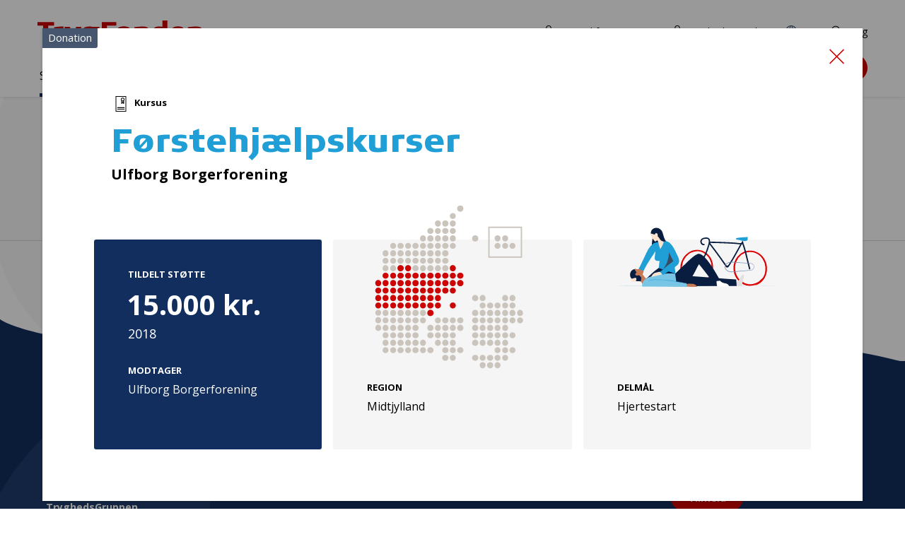

--- FILE ---
content_type: text/html; charset=utf-8
request_url: https://tryghed.dk/saadan-stoetter-vi/projekter-og-donationer/foerstehjaelpskurser-27057
body_size: 11308
content:
<!DOCTYPE html>
<html lang="da">
<head>
    <meta charset="utf-8">
    <meta http-equiv="X-UA-Compatible" content="IE=edge">
    <meta name="viewport" content="width=device-width, initial-scale=1" />
    <link rel="preconnect" href="https://fonts.gstatic.com" crossorigin="anonymous" />
    <link rel="preconnect" href="https://fonts.googleapis.com" crossorigin="anonymous" />

    <link href="/fe/assets/js/chunk-vendors.ce1636a175d6ee51565e.js" rel="preload" as="script" crossorigin="anonymous" integrity="sha256-eWlz1bluQuFrF1svU5f8fXzHwKiUH5lg5JrXJgoLiK8= sha384-pNH1m0VSG1L+3hcWotI3GwxZWEkQGxhj60n7C2VpW66QbOq7CUDyiTPCPQvUEqZf" />
    <link href="/fe/assets/js/chunk-common.ce1636a175d6ee51565e.js" rel="preload" as="script" crossorigin="anonymous" integrity="sha256-K30mIIow2/NpNBlUULpkgKJEGRIIkfOZL2JGTNjWEzI= sha384-RyqWUuVxfC9yYcYteycIo5IOXfO9NqYOQ+wg3bV2a6XdrbQsca8tNrrY46A8yn0R" />
    <link href="/fe/assets/js/articlepage.ce1636a175d6ee51565e.js" rel="preload" as="script" crossorigin="anonymous" integrity="sha256-Ns5/oytmrwlkkJ73YBECcl/hiuJxXahJ9www0ZRJiL0= sha384-iFqD2Koc9+kIQCUj3x14TvH/oD+nPS80JS2V78eo0L65ZXwchGgw2dOSC4kVv5Z6" />
    <link href="/fe/assets/css/chunk-vendors.ce1636a175d6ee51565e.css" rel="preload" as="style" integrity="sha256-51+qcwSYBATKIfk1krLBo6C81563d/rtMsrGsd1mFbs= sha384-pDGYmWIDtuoTMUb8naWXKXaoMvUe5j0IzG8TI+7vPtNnlpTISY3hpj0TfPZHBy+s" />
    <link href="/fe/assets/css/chunk-common.ce1636a175d6ee51565e.css" rel="preload" as="style" integrity="sha256-B8fusiaA4jeVrHK8Kffc+n/jJTqdgIsibvedaSus3qQ= sha384-3TPCMsthVXL3SCkfKj38HSdNrLqCkBhkC9ifLdAdJYyHVACOtMg+zD49udeD9kC5" />
    <link href="/fe/assets/css/articlepage.ce1636a175d6ee51565e.css" rel="preload" as="style" integrity="sha256-s4Q5M/XMh+GlBkK/FkD2Jiv7EXtGNNa4vxczHZK0hGc= sha384-r7lZuC9ZfHgbLNiAwovBdGuZCMZdBE2+Ab4TPw1+46lR8bMQUDQIx8R7IwBG2gSg" />
    <link href="/fe/assets/fonts/TRYGColumn-Black.woff2" rel="preload" as="font" type="font/woff2" crossorigin />
    <link href="/fe/assets/fonts/TRYGColumn-Book.woff2" rel="preload" as="font" type="font/woff2" crossorigin />
<!--[if IE]><link rel="icon" href="/fe/assets/favicon.ico"><![endif]-->
<link rel="apple-touch-icon" sizes="180x180" href="/fe/img/icons/apple-touch-icon.png">
<link rel="icon" type="image/png" sizes="32x32" href="/fe/img/icons/favicon-32x32.png">
<link rel="icon" type="image/png" sizes="16x16" href="/fe/img/icons/favicon-16x16.png">
<link rel="mask-icon" href="/fe/img/icons/safari-pinned-tab.svg" color="#de0000">
<meta name="msapplication-TileColor" content="#de0000">
<meta name="theme-color" content="#ffffff">    <link rel="stylesheet" type="text/css" href="/fe/assets/css/chunk-vendors.ce1636a175d6ee51565e.css" integrity="sha256-51+qcwSYBATKIfk1krLBo6C81563d/rtMsrGsd1mFbs= sha384-pDGYmWIDtuoTMUb8naWXKXaoMvUe5j0IzG8TI+7vPtNnlpTISY3hpj0TfPZHBy+s" />
    <link rel="stylesheet" type="text/css" href="/fe/assets/css/chunk-common.ce1636a175d6ee51565e.css" integrity="sha256-B8fusiaA4jeVrHK8Kffc+n/jJTqdgIsibvedaSus3qQ= sha384-3TPCMsthVXL3SCkfKj38HSdNrLqCkBhkC9ifLdAdJYyHVACOtMg+zD49udeD9kC5" />
    <link rel="stylesheet" type="text/css" href="/fe/assets/css/articlepage.ce1636a175d6ee51565e.css" integrity="sha256-s4Q5M/XMh+GlBkK/FkD2Jiv7EXtGNNa4vxczHZK0hGc= sha384-r7lZuC9ZfHgbLNiAwovBdGuZCMZdBE2+Ab4TPw1+46lR8bMQUDQIx8R7IwBG2gSg" />
<link rel="manifest" href="/fe/img/icons/site.webmanifest">

<script id="CookieConsent" src="https://policy.app.cookieinformation.com/uc.js" data-culture="DA" type="text/javascript"></script>

<title>F&#248;rstehj&#230;lpskurser - tryghed.dk</title>
<meta name="description" content="" />
<meta name="keywords" content="" />

<meta property="og:title" content="F&#248;rstehj&#230;lpskurser" />
<meta property="og:image" content="https://tryghed.dk/-/media/tryghed/assets/social/logo_tryghedsgruppen_rgb_290x200px.png" />
<meta property="og:url" content="https://tryghed.dk/saadan-stoetter-vi/projekter-og-donationer/foerstehjaelpskurser-27057" />
<meta property="og:description" content="" />
<meta property="og:type" content="article" />

    <meta property="article:published_time" content="2020-12-16" />
    <meta property="article:modified_time" content="2025-02-27" />
    <meta property="article:section" content="" />

<link rel="canonical" href="https://tryghed.dk/saadan-stoetter-vi/projekter-og-donationer/foerstehjaelpskurser-27057" />

    <meta name="robots" content="index, follow" />


<!-- Google Tag Manager -->
<script>(function(w,d,s,l,i){w[l]=w[l]||[];w[l].push({'gtm.start':
new Date().getTime(),event:'gtm.js'});var f=d.getElementsByTagName(s)[0],
j=d.createElement(s),dl=l!='dataLayer'?'&l='+l:'';j.async=true;j.src=
'https://www.googletagmanager.com/gtm.js?id='+i+dl;f.parentNode.insertBefore(j,f);
})(window,document,'script','dataLayer','GTM-ND5HWK6');</script>
<!-- End Google Tag Manager -->
<script type="text/javascript" src="" data-consent-src="https://www.youtube.com/iframe_api" data-category-consent="cookie_cat_statistic"></script>
</head>

<body class="t-general t-security">
    <div class="c-skip-links">
        <a href="#main">Gå til indhold</a>
        <a href="#nav">Gå til navigation</a>
        <a href="#footer">Gå til sidefod</a>
    </div>
<noscript>
    <iframe src="https://www.googletagmanager.com/ns.html?id=GTM-ND5HWK6"
    height="0" width="0" style="display:none;visibility:hidden"></iframe>
</noscript>
<div class="o-layout"
     id="page">
<header class="c-header">
    
    <div class="c-header__inner">
        <div class="c-header__content">
            


<a href="/" class="c-logo">
            <img src="/fe/img/logos/logo-trygfonden.svg" alt="TrygFonden" class="c-logo__two">
</a>
            

<div class="c-nav-support">
    <ul class="c-nav-support__list">
    <li class="c-nav-support__item">
<a href="https://tryghed.dk/login" class="c-nav-support__link" ><svg xmlns="http://www.w3.org/2000/svg" class=" c-svg-icon c-svg-icon--login" width="30" height="30"><use xlink:href="/fe/img/icons.58262f10.svg#login" xmlns:xlink="http://www.w3.org/1999/xlink"></use></svg>Log ind for ans&#248;gere</a>
    </li>
    <li class="c-nav-support__item">
<a href="https://tryghedsgruppen.sharepoint.com/sites/Tryghedsportalen" class="c-nav-support__link" target="_blank" rel="noopener noreferrer" ><svg xmlns="http://www.w3.org/2000/svg" class=" c-svg-icon c-svg-icon--login" width="30" height="30"><use xlink:href="/fe/img/icons.58262f10.svg#login" xmlns:xlink="http://www.w3.org/1999/xlink"></use></svg>TryghedsPortalen</a>
    </li>
    <li class="c-nav-support__item">
<a href="https://tryghed.dk/om-os/about-tryghedsgruppen" class="c-nav-support__link" ><svg xmlns="http://www.w3.org/2000/svg" class=" c-svg-icon c-svg-icon--globe" width="30" height="30"><use xlink:href="/fe/img/icons.58262f10.svg#globe" xmlns:xlink="http://www.w3.org/1999/xlink"></use></svg>EN</a>
    </li>
    <li class="c-nav-support__item">
            <c-nav-support-search target="" text="S&#248;g" url="https://tryghed.dk/sogeresultater">
                <a href="https://tryghed.dk/sogeresultater" class="c-nav-support__link" ><svg xmlns="http://www.w3.org/2000/svg" class=" c-svg-icon c-svg-icon--search" width="30" height="30"><use xlink:href="/fe/img/icons.58262f10.svg#search" xmlns:xlink="http://www.w3.org/1999/xlink"></use></svg>S&#248;g</a>
            </c-nav-support-search>

    </li>
    </ul>
</div>

            <c-search-global text="S&#248;g"></c-search-global>


            <nav class="c-nav" id="nav" aria-label="Hovednavigation">
                <c-navigation-primary>
                    <div class="c-nav__content">
                        

<ul class="c-nav__list">
        <li class="c-nav__item c-nav__item--parent">
                <c-navigation-sub-list :level="1" is-ancestor="is-ancestor">
                    <a class="c-nav__link" href="https://tryghed.dk/saadan-stoetter-vi">S&#229;dan st&#248;tter vi</a>
                    <div class="c-nav-sub__wrapper" tabindex="0">
                        <div class="c-nav-sub__container">


<ul class="c-nav-sub__list">
        <li class="c-nav-sub__item">
                <c-navigation-sub-list :level="2">
                    <a class="c-nav-sub__link" href="https://tryghed.dk/saadan-stoetter-vi/trygfondens-maal">TrygFondens m&#229;l</a>


<ul class="c-nav-sub__list">
        <li class="c-nav-sub__item">
                <c-navigation-sub-list :level="3">
                    <a class="c-nav-sub__link" href="https://tryghed.dk/saadan-stoetter-vi/trygfondens-maal/boern-og-unge">B&#248;rn og unge</a>


<ul class="c-nav-sub__list">
        <li class="c-nav-sub__item">
                <a class="c-nav-sub__link" href="https://tryghed.dk/saadan-stoetter-vi/trygfondens-maal/boern-og-unge/klar-til-livet">Klar til livet</a>
        </li>
        <li class="c-nav-sub__item">
                <a class="c-nav-sub__link" href="https://tryghed.dk/saadan-stoetter-vi/trygfondens-maal/boern-og-unge/parat-til-uddannelse">Parat til uddannelse</a>
        </li>
        <li class="c-nav-sub__item">
                <a class="c-nav-sub__link" href="https://tryghed.dk/saadan-stoetter-vi/trygfondens-maal/boern-og-unge/alle-med-fra-start">Alle med fra start</a>
        </li>
</ul>
                </c-navigation-sub-list>
        </li>
        <li class="c-nav-sub__item">
                <c-navigation-sub-list :level="3">
                    <a class="c-nav-sub__link" href="https://tryghed.dk/saadan-stoetter-vi/trygfondens-maal/voksne">Voksne</a>


<ul class="c-nav-sub__list">
        <li class="c-nav-sub__item">
                <a class="c-nav-sub__link" href="https://tryghed.dk/saadan-stoetter-vi/trygfondens-maal/voksne/sundere-liv">Sundere liv</a>
        </li>
        <li class="c-nav-sub__item">
                <a class="c-nav-sub__link" href="https://tryghed.dk/saadan-stoetter-vi/trygfondens-maal/voksne/tryghed-i-arbejdslivet">Tryghed i arbejdslivet</a>
        </li>
        <li class="c-nav-sub__item">
                <a class="c-nav-sub__link" href="https://tryghed.dk/saadan-stoetter-vi/trygfondens-maal/voksne/faellesskaber-for-alle">F&#230;llesskaber for alle</a>
        </li>
</ul>
                </c-navigation-sub-list>
        </li>
        <li class="c-nav-sub__item">
                <c-navigation-sub-list :level="3">
                    <a class="c-nav-sub__link" href="https://tryghed.dk/saadan-stoetter-vi/trygfondens-maal/aeldre">&#198;ldre</a>


<ul class="c-nav-sub__list">
        <li class="c-nav-sub__item">
                <a class="c-nav-sub__link" href="https://tryghed.dk/saadan-stoetter-vi/trygfondens-maal/aeldre/flere-gode-leveaar">Flere gode leve&#229;r</a>
        </li>
        <li class="c-nav-sub__item">
                <a class="c-nav-sub__link" href="https://tryghed.dk/saadan-stoetter-vi/trygfondens-maal/aeldre/et-godt-liv-som-paaroerende">Et godt liv som p&#229;r&#248;rende</a>
        </li>
        <li class="c-nav-sub__item">
                <a class="c-nav-sub__link" href="https://tryghed.dk/saadan-stoetter-vi/trygfondens-maal/aeldre/alle-aeldre-med">Alle &#230;ldre med</a>
        </li>
</ul>
                </c-navigation-sub-list>
        </li>
        <li class="c-nav-sub__item">
                <c-navigation-sub-list :level="3">
                    <a class="c-nav-sub__link" href="https://tryghed.dk/saadan-stoetter-vi/trygfondens-maal/tryghed-i-hverdagen">Tryghed i hverdagen</a>


<ul class="c-nav-sub__list">
        <li class="c-nav-sub__item">
                <a class="c-nav-sub__link" href="https://tryghed.dk/saadan-stoetter-vi/trygfondens-maal/tryghed-i-hverdagen/hjertestart">Hjertestart</a>
        </li>
        <li class="c-nav-sub__item">
                <a class="c-nav-sub__link" href="https://tryghed.dk/saadan-stoetter-vi/trygfondens-maal/tryghed-i-hverdagen/reager-paa-stroke">Reager p&#229; stroke</a>
        </li>
        <li class="c-nav-sub__item">
                <a class="c-nav-sub__link" href="https://tryghed.dk/saadan-stoetter-vi/trygfondens-maal/tryghed-i-hverdagen/respekt-for-vand">Respekt for vand</a>
        </li>
        <li class="c-nav-sub__item">
                <a class="c-nav-sub__link" href="https://tryghed.dk/saadan-stoetter-vi/trygfondens-maal/tryghed-i-hverdagen/forebyg-indbrud">Forebyg indbrud</a>
        </li>
        <li class="c-nav-sub__item">
                <a class="c-nav-sub__link" href="https://tryghed.dk/saadan-stoetter-vi/trygfondens-maal/tryghed-i-hverdagen/digital-tryghed">Digital tryghed</a>
        </li>
</ul>
                </c-navigation-sub-list>
        </li>
        <li class="c-nav-sub__item">
                <c-navigation-sub-list :level="3">
                    <a class="c-nav-sub__link" href="https://tryghed.dk/saadan-stoetter-vi/trygfondens-maal/staerke-rammer-for-tryghed">St&#230;rke rammer for tryghed</a>


<ul class="c-nav-sub__list">
        <li class="c-nav-sub__item">
                <a class="c-nav-sub__link" href="https://tryghed.dk/saadan-stoetter-vi/trygfondens-maal/staerke-rammer-for-tryghed/styrk-deltagelsen-i-civilsamfundet">Styrk civilsamfund, debat og demokrati</a>
        </li>
        <li class="c-nav-sub__item">
                <a class="c-nav-sub__link" href="https://tryghed.dk/saadan-stoetter-vi/trygfondens-maal/staerke-rammer-for-tryghed/tryghed-paa-dagsordenen">Tryghed p&#229; dagsordenen</a>
        </li>
</ul>
                </c-navigation-sub-list>
        </li>
</ul>
                </c-navigation-sub-list>
        </li>
        <li class="c-nav-sub__item">
                <c-navigation-sub-list :level="2">
                    <a class="c-nav-sub__link" href="https://tryghed.dk/saadan-stoetter-vi/det-stoetter-vi">Det st&#248;tter vi</a>


<ul class="c-nav-sub__list">
        <li class="c-nav-sub__item">
                <a class="c-nav-sub__link" href="https://tryghed.dk/saadan-stoetter-vi/det-stoetter-vi/projekter">Projekter</a>
        </li>
        <li class="c-nav-sub__item">
                <c-navigation-sub-list :level="3">
                    <a class="c-nav-sub__link" href="https://tryghed.dk/saadan-stoetter-vi/det-stoetter-vi/forskning">Forskning</a>


<ul class="c-nav-sub__list">
        <li class="c-nav-sub__item">
                <a class="c-nav-sub__link" href="https://tryghed.dk/saadan-stoetter-vi/det-stoetter-vi/forskning/ekstern-fagfaellebedoemmelse">Ekstern fagf&#230;llebed&#248;mmelse</a>
        </li>
        <li class="c-nav-sub__item">
                <a class="c-nav-sub__link" href="https://tryghed.dk/saadan-stoetter-vi/det-stoetter-vi/forskning/formelle-krav-til-forskningsansoegning">Formelle krav til forskning</a>
        </li>
        <li class="c-nav-sub__item">
                <a class="c-nav-sub__link" href="https://tryghed.dk/saadan-stoetter-vi/det-stoetter-vi/forskning/involvering-af-brugere-og-praktikere">Involvering af brugere og praktikere</a>
        </li>
        <li class="c-nav-sub__item">
                <a class="c-nav-sub__link" href="https://tryghed.dk/saadan-stoetter-vi/det-stoetter-vi/forskning/klar-til-fagfaellebedoemmelse">Klar til fagf&#230;llebed&#248;mmelse?</a>
        </li>
        <li class="c-nav-sub__item">
                <a class="c-nav-sub__link" href="https://tryghed.dk/saadan-stoetter-vi/det-stoetter-vi/forskning/trygfondens-raadgivende-forskningsudvalg">TrygFondens R&#229;dgivende Forskningsudvalg</a>
        </li>
</ul>
                </c-navigation-sub-list>
        </li>
        <li class="c-nav-sub__item">
                <a class="c-nav-sub__link" href="https://tryghed.dk/saadan-stoetter-vi/det-stoetter-vi/udstyr">Udstyr</a>
        </li>
        <li class="c-nav-sub__item">
                <a class="c-nav-sub__link" href="https://tryghed.dk/saadan-stoetter-vi/det-stoetter-vi/kurser">Kurser</a>
        </li>
        <li class="c-nav-sub__item">
                <a class="c-nav-sub__link" href="https://tryghed.dk/saadan-stoetter-vi/det-stoetter-vi/saerpuljer">S&#230;rpuljer</a>
        </li>
</ul>
                </c-navigation-sub-list>
        </li>
        <li class="c-nav-sub__item">
                <a class="c-nav-sub__link" href="https://tryghed.dk/saadan-stoetter-vi/skriv-en-god-ansoegning">Skriv en god ans&#248;gning</a>
        </li>
        <li class="c-nav-sub__item c-nav-sub__item--parent">
                <a class="c-nav-sub__link" href="https://tryghed.dk/saadan-stoetter-vi/projekter-og-donationer">Projekter og donationer</a>
        </li>
        <li class="c-nav-sub__item">
                <a class="c-nav-sub__link" href="https://tryghed.dk/saadan-stoetter-vi/ansoegningsfrister-og--forloeb">Ans&#248;gningsfrister og -forl&#248;b</a>
        </li>
</ul>
                            
                            <div class="c-nav-sub__level-2"></div>
                            <div class="c-nav-sub__level-3"></div>
                        </div>
                    </div>
                </c-navigation-sub-list>
        </li>
        <li class="c-nav__item">
                <c-navigation-sub-list :level="1">
                    <a class="c-nav__link" href="https://tryghed.dk/medlemmer">Medlemmer</a>
                    <div class="c-nav-sub__wrapper" tabindex="0">
                        <div class="c-nav-sub__container">


<ul class="c-nav-sub__list">
        <li class="c-nav-sub__item">
                <c-navigation-sub-list :level="2">
                    <a class="c-nav-sub__link" href="https://tryghed.dk/medlemmer/medlemmer-kan-faa-indflydelse">Medlemmer kan f&#229; indflydelse</a>


<ul class="c-nav-sub__list">
        <li class="c-nav-sub__item">
                <a class="c-nav-sub__link" href="https://tryghed.dk/medlemmer/medlemmer-kan-faa-indflydelse/saadan-kan-du-stemme">S&#229;dan kan du stemme</a>
        </li>
        <li class="c-nav-sub__item">
                <a class="c-nav-sub__link" href="https://tryghed.dk/medlemmer/medlemmer-kan-faa-indflydelse/saadan-arbejder-repraesentanterne">S&#229;dan arbejder repr&#230;sentanterne</a>
        </li>
        <li class="c-nav-sub__item">
                <c-navigation-sub-list :level="3">
                    <a class="c-nav-sub__link" href="https://tryghed.dk/medlemmer/medlemmer-kan-faa-indflydelse/saadan-bliver-du-repraesentant">S&#229;dan bliver du repr&#230;sentant</a>


<ul class="c-nav-sub__list">
        <li class="c-nav-sub__item">
                <a class="c-nav-sub__link" href="https://tryghed.dk/medlemmer/medlemmer-kan-faa-indflydelse/saadan-bliver-du-repraesentant/kandidatpraesentation">Kandidatpr&#230;sentation</a>
        </li>
        <li class="c-nav-sub__item">
                <a class="c-nav-sub__link" href="https://tryghed.dk/medlemmer/medlemmer-kan-faa-indflydelse/saadan-bliver-du-repraesentant/saadan-kan-vi-hjaelpe-dig">S&#229;dan kan vi hj&#230;lpe dig</a>
        </li>
        <li class="c-nav-sub__item">
                <a class="c-nav-sub__link" href="https://tryghed.dk/medlemmer/medlemmer-kan-faa-indflydelse/saadan-bliver-du-repraesentant/faa-inspiration-til-dit-kandidatur">F&#229; inspiration til dit kandidatur</a>
        </li>
        <li class="c-nav-sub__item">
                <a class="c-nav-sub__link" href="https://tryghed.dk/medlemmer/medlemmer-kan-faa-indflydelse/saadan-bliver-du-repraesentant/infomoede-kandidater">Informationsm&#248;de for kandidater</a>
        </li>
</ul>
                </c-navigation-sub-list>
        </li>
        <li class="c-nav-sub__item">
                <a class="c-nav-sub__link" href="https://tryghed.dk/medlemmer/medlemmer-kan-faa-indflydelse/valg">Valg i Region Sj&#230;lland</a>
        </li>
</ul>
                </c-navigation-sub-list>
        </li>
        <li class="c-nav-sub__item">
                <c-navigation-sub-list :level="2">
                    <a class="c-nav-sub__link" href="https://tryghed.dk/medlemmer/medlemmer-kan-faa-bonus">Medlemmer kan f&#229; bonus</a>


<ul class="c-nav-sub__list">
        <li class="c-nav-sub__item">
                <a class="c-nav-sub__link" href="https://tryghed.dk/medlemmer/medlemmer-kan-faa-bonus/faa-svar-paa-dine-bonus-sporgsmaal">F&#229; svar p&#229; dine bonus-sp&#248;rgsm&#229;l</a>
        </li>
        <li class="c-nav-sub__item">
                <a class="c-nav-sub__link" href="https://tryghed.dk/medlemmer/medlemmer-kan-faa-bonus/bonus-forudsaetninger">Bonusforuds&#230;tninger</a>
        </li>
</ul>
                </c-navigation-sub-list>
        </li>
        <li class="c-nav-sub__item">
                <a class="c-nav-sub__link" href="https://tryghed.dk/medlemmer/medlemsaktiviteter">Aktiviteter for vores medlemmer</a>
        </li>
</ul>
                            
                            <div class="c-nav-sub__level-2"></div>
                            <div class="c-nav-sub__level-3"></div>
                        </div>
                    </div>
                </c-navigation-sub-list>
        </li>
        <li class="c-nav__item">
                <c-navigation-sub-list :level="1">
                    <a class="c-nav__link" href="https://tryghed.dk/viden">Viden</a>
                    <div class="c-nav-sub__wrapper" tabindex="0">
                        <div class="c-nav-sub__container">


<ul class="c-nav-sub__list">
        <li class="c-nav-sub__item">
                <a class="c-nav-sub__link" href="https://tryghed.dk/viden/nyheder">Nyheder</a>
        </li>
        <li class="c-nav-sub__item">
                <a class="c-nav-sub__link" href="https://tryghed.dk/viden/tryghedsmaalinger">Tryghedsm&#229;linger</a>
        </li>
        <li class="c-nav-sub__item">
                <a class="c-nav-sub__link" href="https://tryghed.dk/viden/publikationer">Publikationer</a>
        </li>
        <li class="c-nav-sub__item">
                <a class="c-nav-sub__link" href="https://tryghed.dk/viden/apps">Apps</a>
        </li>
        <li class="c-nav-sub__item">
                <a class="c-nav-sub__link" href="https://tryghed.dk/viden/evalueringer">Selvevalueringer</a>
        </li>
</ul>
                            
                            <div class="c-nav-sub__level-2"></div>
                            <div class="c-nav-sub__level-3"></div>
                        </div>
                    </div>
                </c-navigation-sub-list>
        </li>
        <li class="c-nav__item">
                <c-navigation-sub-list :level="1">
                    <a class="c-nav__link" href="https://tryghed.dk/om-os">Om os</a>
                    <div class="c-nav-sub__wrapper" tabindex="0">
                        <div class="c-nav-sub__container">


<ul class="c-nav-sub__list">
        <li class="c-nav-sub__item">
                <c-navigation-sub-list :level="2">
                    <a class="c-nav-sub__link" href="https://tryghed.dk/om-os/vision-og-strategi">Vision og strategi</a>


<ul class="c-nav-sub__list">
        <li class="c-nav-sub__item">
                <a class="c-nav-sub__link" href="https://tryghed.dk/om-os/vision-og-strategi/tryg-familien">Tryg-familien</a>
        </li>
        <li class="c-nav-sub__item">
                <a class="c-nav-sub__link" href="https://tryghed.dk/om-os/vision-og-strategi/vores-historie-nd">Vores historie</a>
        </li>
</ul>
                </c-navigation-sub-list>
        </li>
        <li class="c-nav-sub__item">
                <c-navigation-sub-list :level="2">
                    <a class="c-nav-sub__link" href="https://tryghed.dk/om-os/saadan-arbejder-vi">S&#229;dan arbejder vi</a>


<ul class="c-nav-sub__list">
        <li class="c-nav-sub__item">
                <c-navigation-sub-list :level="3">
                    <a class="c-nav-sub__link" href="https://tryghed.dk/om-os/saadan-arbejder-vi/selskabsforhold">Selskabsforhold</a>


<ul class="c-nav-sub__list">
        <li class="c-nav-sub__item">
                <a class="c-nav-sub__link" href="https://tryghed.dk/om-os/saadan-arbejder-vi/selskabsforhold/vedtaegter">Vedt&#230;gter</a>
        </li>
        <li class="c-nav-sub__item">
                <a class="c-nav-sub__link" href="https://tryghed.dk/om-os/saadan-arbejder-vi/selskabsforhold/god-selskabsledelse">God selskabsledelse</a>
        </li>
        <li class="c-nav-sub__item">
                <a class="c-nav-sub__link" href="https://tryghed.dk/om-os/saadan-arbejder-vi/selskabsforhold/aabenhedspolitik">&#197;benhedspolitik</a>
        </li>
        <li class="c-nav-sub__item">
                <a class="c-nav-sub__link" href="https://tryghed.dk/om-os/saadan-arbejder-vi/selskabsforhold/politik-for-kompetencer-og-mangfoldighed">Politik for kompetencer og mangfoldighed i bestyrelsen</a>
        </li>
        <li class="c-nav-sub__item">
                <a class="c-nav-sub__link" href="https://tryghed.dk/om-os/saadan-arbejder-vi/selskabsforhold/honorar--og-loenpolitik">Honorar- og l&#248;npolitik</a>
        </li>
        <li class="c-nav-sub__item">
                <a class="c-nav-sub__link" href="https://tryghed.dk/om-os/saadan-arbejder-vi/selskabsforhold/baeredygtighed-og-esg">B&#230;redygtighed og ESG</a>
        </li>
        <li class="c-nav-sub__item">
                <a class="c-nav-sub__link" href="https://tryghed.dk/om-os/saadan-arbejder-vi/selskabsforhold/whistleblower-ordning">Whistleblower-ordning</a>
        </li>
</ul>
                </c-navigation-sub-list>
        </li>
        <li class="c-nav-sub__item">
                <c-navigation-sub-list :level="3">
                    <a class="c-nav-sub__link" href="https://tryghed.dk/om-os/saadan-arbejder-vi/rammer-for-demokrati-og-medlemmer">Rammer for demokrati og medlemmer</a>


<ul class="c-nav-sub__list">
        <li class="c-nav-sub__item">
                <a class="c-nav-sub__link" href="https://tryghed.dk/om-os/saadan-arbejder-vi/rammer-for-demokrati-og-medlemmer/medlemsstrategi">Vores medlemsstrategi</a>
        </li>
        <li class="c-nav-sub__item">
                <a class="c-nav-sub__link" href="https://tryghed.dk/om-os/saadan-arbejder-vi/rammer-for-demokrati-og-medlemmer/valgregulativ">Valgregulativ</a>
        </li>
        <li class="c-nav-sub__item">
                <a class="c-nav-sub__link" href="https://tryghed.dk/om-os/saadan-arbejder-vi/rammer-for-demokrati-og-medlemmer/opstillingskriterier">Opstillingskriterier</a>
        </li>
        <li class="c-nav-sub__item">
                <a class="c-nav-sub__link" href="https://tryghed.dk/om-os/saadan-arbejder-vi/rammer-for-demokrati-og-medlemmer/et-fair-valg-for-alle">Et fair valg for alle</a>
        </li>
</ul>
                </c-navigation-sub-list>
        </li>
        <li class="c-nav-sub__item">
                <c-navigation-sub-list :level="3">
                    <a class="c-nav-sub__link" href="https://tryghed.dk/om-os/saadan-arbejder-vi/rammer-for-oekonomi">Rammer for &#248;konomi</a>


<ul class="c-nav-sub__list">
        <li class="c-nav-sub__item">
                <a class="c-nav-sub__link" href="https://tryghed.dk/om-os/saadan-arbejder-vi/rammer-for-oekonomi/investeringsstrategi">Investeringsstrategi</a>
        </li>
        <li class="c-nav-sub__item">
                <a class="c-nav-sub__link" href="https://tryghed.dk/om-os/saadan-arbejder-vi/rammer-for-oekonomi/etiske-retningslinjer">Etiske retningslinjer for investeringer</a>
        </li>
        <li class="c-nav-sub__item">
                <a class="c-nav-sub__link" href="https://tryghed.dk/om-os/saadan-arbejder-vi/rammer-for-oekonomi/samfundsansvar-i-vores-investeringer">Samfundsansvar i vores investeringer</a>
        </li>
        <li class="c-nav-sub__item">
                <a class="c-nav-sub__link" href="https://tryghed.dk/om-os/saadan-arbejder-vi/rammer-for-oekonomi/ejerskabspolitik">Vores ejerskabspolitik</a>
        </li>
</ul>
                </c-navigation-sub-list>
        </li>
        <li class="c-nav-sub__item">
                <c-navigation-sub-list :level="3">
                    <a class="c-nav-sub__link" href="https://tryghed.dk/om-os/saadan-arbejder-vi/rammer-for-trygfonden">Rammer for TrygFonden</a>


<ul class="c-nav-sub__list">
        <li class="c-nav-sub__item">
                <a class="c-nav-sub__link" href="https://tryghed.dk/om-os/saadan-arbejder-vi/rammer-for-trygfonden/trygfondens-strategi">TrygFondens strategi</a>
        </li>
        <li class="c-nav-sub__item">
                <a class="c-nav-sub__link" href="https://tryghed.dk/om-os/saadan-arbejder-vi/rammer-for-trygfonden/forskning-og-viden">Forskning og viden</a>
        </li>
        <li class="c-nav-sub__item">
                <a class="c-nav-sub__link" href="https://tryghed.dk/om-os/saadan-arbejder-vi/rammer-for-trygfonden/typer-af-projekter">Projekttyper</a>
        </li>
        <li class="c-nav-sub__item">
                <a class="c-nav-sub__link" href="https://tryghed.dk/om-os/saadan-arbejder-vi/rammer-for-trygfonden/forandringsteori">Forandringsteori</a>
        </li>
        <li class="c-nav-sub__item">
                <a class="c-nav-sub__link" href="https://tryghed.dk/om-os/saadan-arbejder-vi/rammer-for-trygfonden/bevillingsproces">Bevillingsproces</a>
        </li>
        <li class="c-nav-sub__item">
                <a class="c-nav-sub__link" href="https://tryghed.dk/om-os/saadan-arbejder-vi/rammer-for-trygfonden/strategiske-partnerskaber">Strategiske partnerskaber</a>
        </li>
</ul>
                </c-navigation-sub-list>
        </li>
        <li class="c-nav-sub__item">
                <a class="c-nav-sub__link" href="https://tryghed.dk/om-os/saadan-arbejder-vi/vores-politikker">Vores politikker og strategier</a>
        </li>
</ul>
                </c-navigation-sub-list>
        </li>
        <li class="c-nav-sub__item">
                <c-navigation-sub-list :level="2">
                    <a class="c-nav-sub__link" href="https://tryghed.dk/om-os/oekonomi-og-investeringer">&#216;konomi og investeringer</a>


<ul class="c-nav-sub__list">
        <li class="c-nav-sub__item">
                <a class="c-nav-sub__link" href="https://tryghed.dk/om-os/oekonomi-og-investeringer/tryg">Tryg</a>
        </li>
        <li class="c-nav-sub__item">
                <a class="c-nav-sub__link" href="https://tryghed.dk/om-os/oekonomi-og-investeringer/kapitalforvaltning">Kapitalforvaltning</a>
        </li>
        <li class="c-nav-sub__item">
                <a class="c-nav-sub__link" href="https://tryghed.dk/om-os/oekonomi-og-investeringer/tg-som-forsikringsholdingvirksomhed">TryghedsGruppen som forsikringsholdingvirksomhed</a>
        </li>
        <li class="c-nav-sub__item">
                <a class="c-nav-sub__link" href="https://tryghed.dk/om-os/oekonomi-og-investeringer/noegletal-og-aarsrapporter">N&#248;gletal og &#229;rsrapporter</a>
        </li>
        <li class="c-nav-sub__item">
                <a class="c-nav-sub__link" href="https://tryghed.dk/om-os/oekonomi-og-investeringer/tryghedsgruppens-aktieopkoebsprogram">TryghedsGruppens aktieopk&#248;bsprogram</a>
        </li>
</ul>
                </c-navigation-sub-list>
        </li>
        <li class="c-nav-sub__item">
                <c-navigation-sub-list :level="2">
                    <a class="c-nav-sub__link" href="https://tryghed.dk/om-os/moed-os">M&#248;d os</a>


<ul class="c-nav-sub__list">
        <li class="c-nav-sub__item">
                <c-navigation-sub-list :level="3">
                    <a class="c-nav-sub__link" href="https://tryghed.dk/om-os/moed-os/repraesentanter">Repr&#230;sentanter</a>


<ul class="c-nav-sub__list">
        <li class="c-nav-sub__item">
                <a class="c-nav-sub__link" href="https://tryghed.dk/om-os/moed-os/repraesentanter/region-hovedstaden">Region Hovedstaden</a>
        </li>
        <li class="c-nav-sub__item">
                <a class="c-nav-sub__link" href="https://tryghed.dk/om-os/moed-os/repraesentanter/region-sjaelland">Region Sj&#230;lland</a>
        </li>
        <li class="c-nav-sub__item">
                <a class="c-nav-sub__link" href="https://tryghed.dk/om-os/moed-os/repraesentanter/region-syddanmark">Region Syddanmark</a>
        </li>
        <li class="c-nav-sub__item">
                <a class="c-nav-sub__link" href="https://tryghed.dk/om-os/moed-os/repraesentanter/region-midtjylland">Region Midtjylland</a>
        </li>
        <li class="c-nav-sub__item">
                <a class="c-nav-sub__link" href="https://tryghed.dk/om-os/moed-os/repraesentanter/region-nordjylland">Region Nordjylland</a>
        </li>
</ul>
                </c-navigation-sub-list>
        </li>
        <li class="c-nav-sub__item">
                <a class="c-nav-sub__link" href="https://tryghed.dk/om-os/moed-os/bestyrelsen">Bestyrelse</a>
        </li>
        <li class="c-nav-sub__item">
                <a class="c-nav-sub__link" href="https://tryghed.dk/om-os/moed-os/medarbejdere">Direktion og medarbejdere</a>
        </li>
</ul>
                </c-navigation-sub-list>
        </li>
        <li class="c-nav-sub__item">
                <c-navigation-sub-list :level="2">
                    <a class="c-nav-sub__link" href="https://tryghed.dk/om-os/kommunikation-og-presse">Kommunikation og presse</a>


<ul class="c-nav-sub__list">
        <li class="c-nav-sub__item">
                <a class="c-nav-sub__link" href="https://tryghed.dk/om-os/kommunikation-og-presse/kommunikationsstrategi">Kommunikationsstrategi</a>
        </li>
        <li class="c-nav-sub__item">
                <a class="c-nav-sub__link" href="https://tryghed.dk/om-os/kommunikation-og-presse/presse">Presse</a>
        </li>
        <li class="c-nav-sub__item">
                <a class="c-nav-sub__link" href="https://tryghed.dk/om-os/kommunikation-og-presse/logoer-og-designguide">Logoer og designguide</a>
        </li>
        <li class="c-nav-sub__item">
                <a class="c-nav-sub__link" href="https://tryghed.dk/om-os/kommunikation-og-presse/ansvarligt-kampagnearbejde">Ansvarligt kampagnearbejde</a>
        </li>
</ul>
                </c-navigation-sub-list>
        </li>
        <li class="c-nav-sub__item">
                <a class="c-nav-sub__link" href="https://tryghed.dk/om-os/job-hos-os">Job hos os</a>
        </li>
</ul>
                            
                            <div class="c-nav-sub__level-2"></div>
                            <div class="c-nav-sub__level-3"></div>
                        </div>
                    </div>
                </c-navigation-sub-list>
        </li>
</ul>
                        

<ul class="c-nav__list c-nav__list--support">
    <li class="c-nav__item">
        <a href="https://tryghed.dk/login" class="c-nav__link" ><svg xmlns="http://www.w3.org/2000/svg" class=" c-svg-icon c-svg-icon--login" width="30" height="30"><use xlink:href="/fe/img/icons.58262f10.svg#login" xmlns:xlink="http://www.w3.org/1999/xlink"></use></svg>Log ind for ans&#248;gere</a>

    </li>
    <li class="c-nav__item">
        <a href="https://tryghedsgruppen.sharepoint.com/sites/Tryghedsportalen" class="c-nav__link" target="_blank" rel="noopener noreferrer" ><svg xmlns="http://www.w3.org/2000/svg" class=" c-svg-icon c-svg-icon--login" width="30" height="30"><use xlink:href="/fe/img/icons.58262f10.svg#login" xmlns:xlink="http://www.w3.org/1999/xlink"></use></svg>TryghedsPortalen</a>

    </li>
    <li class="c-nav__item">
        <a href="https://tryghed.dk/om-os/about-tryghedsgruppen" class="c-nav__link" ><svg xmlns="http://www.w3.org/2000/svg" class=" c-svg-icon c-svg-icon--globe" width="30" height="30"><use xlink:href="/fe/img/icons.58262f10.svg#globe" xmlns:xlink="http://www.w3.org/1999/xlink"></use></svg>EN</a>

    </li>
</ul>

                        
                                <div class="c-nav__spot">
            <h3 class="c-nav__spot-title">
                
            </h3>
            <a href="https://tryghed.dk/sog-stotte" class="c-button-link" target="">S&#248;g st&#248;tte</a>
        </div>

                    </div>
                </c-navigation-primary>
            </nav>
                    <a href="https://tryghed.dk/sog-stotte" class="c-header__cta c-button-link" target="">S&#248;g st&#248;tte</a>

        </div>
    </div>
    <div class="c-search-overlay">
    <div class="c-search-overlay__inner">
        <h2 class="c-search-overlay__title">Søg</h2>
        <form method="get" action="/Sogeresultater">
            <c-search-input id="search-overlay-input" name="q" placeholder="S&#248;geord" button-text="S&#248;g?"></c-search-input>
        </form>
    </div>
</div>

</header>


    
    <main class="o-container" id="main">
        

<c-breadcrumb :is-light="false">
    <nav class="c-breadcrumb c-breadcrumb--dark" aria-label="Breadcrumb">
        <ol class="c-breadcrumb__list">
                <li class="c-breadcrumb__item">
                    <a href="https://tryghed.dk/" class="c-breadcrumb__link">Forside</a>
                </li>
                <li class="c-breadcrumb__item">
                    <a href="https://tryghed.dk/saadan-stoetter-vi" class="c-breadcrumb__link">S&#229;dan st&#248;tter vi</a>
                </li>
                <li class="c-breadcrumb__item">
                    <a href="https://tryghed.dk/saadan-stoetter-vi/projekter-og-donationer" class="c-breadcrumb__link">Projekter og donationer</a>
                </li>
                <li class="c-breadcrumb__item">
                    <a href="https://tryghed.dk/saadan-stoetter-vi/projekter-og-donationer/foerstehjaelpskurser-27057" class="c-breadcrumb__link c-breadcrumb__link--current" aria-current="page">F&#248;rstehj&#230;lpskurser</a>
                </li>
        </ol>
    </nav>
</c-breadcrumb>

<script type="application/ld+json">
    {"@context":"https://schema.org","@type":"BreadcrumbList","itemListElement":[{"type":"ListItem","position":1,"name":"Forside","item":"https://tryghed.dk/"},{"type":"ListItem","position":2,"name":"Sådan støtter vi","item":"https://tryghed.dk/saadan-stoetter-vi"},{"type":"ListItem","position":3,"name":"Projekter og donationer","item":"https://tryghed.dk/saadan-stoetter-vi/projekter-og-donationer"},{"type":"ListItem","position":4,"name":"{DonationTitle}","item":"https://tryghed.dk/saadan-stoetter-vi/projekter-og-donationer/"}]}
</script>
<article class="o-article">
    

<div class="c-article-top c-article-top--center">
    <div class="c-article-top__inner">
        



        <div class="c-article-top__content">

                <h1 class="c-article-top__title">Fristed for piger 13-19 &#229;r</h1>

            

            
            
                <hr class="c-article-top__divider">
        </div>
    </div>
</div>

    

    <div class="o-article__main ">
        <div class="o-article__content">

            

            

<c-overlay-donation-redirect id="27057" :redirect="false">
    <div class="c-overlay-detail c-overlay-detail--static">
        <div class="c-overlay-detail__box">
            <a href="." type="button" class="c-overlay-detail__close">
                <svg xmlns="http://www.w3.org/2000/svg" class=" c-svg-icon c-svg-icon--close" width="30" height="30"><use xlink:href="/fe/img/icons.58262f10.svg#close" xmlns:xlink="http://www.w3.org/1999/xlink"></use></svg>
            </a>
            <div class="c-tag__list">
                <div class="c-tag c-tag--donation">Donation</div>
            </div>
            <div class="c-overlay-detail__row">
                <div class="c-overlay-detail__content  ">
                    <div class="c-overlay-detail__wrapper">
                        <div class="c-overlay-detail__main">
                                <p class="c-donation-type">
<svg xmlns="http://www.w3.org/2000/svg" class=" c-svg-icon c-svg-icon--certificate-course" width="30" height="30"><use xlink:href="/fe/img/icons.58262f10.svg#certificate-course" xmlns:xlink="http://www.w3.org/1999/xlink"></use></svg>        Kursus
    </p>


                            <h2 class="c-overlay-detail__title">F&#248;rstehj&#230;lpskurser</h2>
                            <h3 class="c-overlay-detail__subtitle">Ulfborg Borgerforening</h3>
                        </div>
                    </div>

                </div>
            </div>
            <div class="c-overlay-detail__spots o-simple-spots">
                    <div class="o-simple-spot c-support-spot">
        <h3 class="o-simple-spot__title o-tagline">Tildelt støtte</h3>
        <p class="c-support-spot__amount">15.000 kr.</p>
        <p class="c-support-spot__year">2018</p>
        <h3 class="o-simple-spot__title o-tagline">
            Modtager
        </h3>
        <p class="o-simple-spot__text">Ulfborg Borgerforening</p>
    </div>

                    <div class="o-simple-spot c-map-spot">
        

<div class="c-rep-map o-simple-spot__figure">
    <div class="c-rep-map__country c-rep-map__country--danmark"></div>
    <div class="c-rep-map__region c-rep-map__region--midtjylland"></div>
</div>
        <h3 class="o-simple-spot__title o-tagline">Region</h3>
        <p class="o-simple-spot__text">Midtjylland</p>
    </div>
    <div class="o-simple-spot c-image-spot">
        <div class="o-simple-spot__figure c-image-spot__image-wrapper">

<img src="https://tryghed.dk/-/media/images/taxonomy/tryghed-i-hverdagen/hjertestart.svg?la=da&amp;w=315&amp;hash=B9CFABD751FC3738CB4A1246A50C21BA" class="o-simple-spot__image" alt="" />        </div>
        <h3 class="o-simple-spot__title o-tagline">Delm&#229;l</h3>
        <p class="o-simple-spot__text">
            
                Hjertestart
            
        </p>
    </div>

            </div>
        </div>
    </div>

</c-overlay-donation-redirect>






            

            

            <!-- No content -->
        </div>
        <aside class="o-article__aside" aria-label="Understøttende indhold">
            
        </aside>
    </div>
    <aside class="c-related-content" aria-label="Relateret indhold">
        
    </aside>
</article>


<script type="application/ld+json">
{
    "@context": "https://schema.org",
    "@type": "article",
    "mainEntityOfPage": {
        "@type": "WebPage",
        "@id": ""
    },
    "headline": "{DonationTitle}",
        
            "datePublished": "16-12-2020 11:33:31",
            "dateCreated": "16-12-2020 11:33:31",
            "dateModified": "27-02-2025 08:30:18",
        
    "image": [""],
    "publisher": {
        "@type": "Organization",
        "name": "TryghedsGruppen",
        "logo": {
            "@type": "ImageObject",
            "url": "https://tryghed.dk/-/media/tryghed/assets/social/logos/screenshot-20191025-at-081533.png"
        }
    },
    "author":
        
            {
            "@type": "Organization",
            "name": "TryghedsGruppen"
            }
        

}
</script>

    </main>

    <footer class="c-footer" id="footer">
    <div class="c-svg-shape c-footer__shape"><svg xmlns="http://www.w3.org/2000/svg" class="c-svg-shape__svg c-svg-shape--curve"><use xlink:href="/fe/img/icons.58262f10.svg#curve" xmlns:xlink="http://www.w3.org/1999/xlink"></use></svg></div>
    <div class="c-footer__content-width">
        <div class="c-svg-shape c-footer__g"><svg xmlns="http://www.w3.org/2000/svg" class="c-svg-shape__svg c-svg-shape--g"><use xlink:href="/fe/img/icons.58262f10.svg#g" xmlns:xlink="http://www.w3.org/1999/xlink"></use></svg></div>
    </div>
    <div class="c-footer__content">
        <div class="c-newsletter c-footer__component c-footer--pos-d">
  <h3 class="c-newsletter__heading">Tilmeld nyhedsbrev</h3>
            <p class="c-newsletter__text">De seneste nyheder om TrygFondens og TryghedsGruppens aktiviteter direkte i din indbakke.</p>
             <a class="c-newsletter__cta c-button-link" href="https://tryghed.dk/nyhedsbrev" target="">
          Tilmeld
 </a>
        </div>
        <div class="c-contacts c-footer__component c-footer--pos-a">
      <h3 class="c-contacts__heading">Kontakt</h3>
       <div class="c-contacts__contact">
     <h4 class="c-contacts__subheading">TrygFonden</h4>
  <address class="c-contacts__text">
       <a href="tel:45260800" class="c-contacts__number">
            <abbr title="Telefon">T:&nbsp;</abbr>45 26 08 00
     </a><br><a href="mailto:info@trygfonden.dk" class="c-contacts__email">info@trygfonden.dk</a>
              </address>
                </div>
       <div class="c-contacts__contact">
     <h4 class="c-contacts__subheading">TryghedsGruppen</h4>
  <address class="c-contacts__text">
       <a href="tel:45260826" class="c-contacts__number">
            <abbr title="Telefon">T:&nbsp;</abbr>45 26 08 26
     </a><br><a href="mailto:info@tryghedsgruppen.dk" class="c-contacts__email">info@tryghedsgruppen.dk</a>
              </address>
                </div>
  </div>
        <div class="c-address c-footer__component c-footer--pos-b">
       <h3 class="c-address__heading">Adresse</h3>
            <address class="c-address__text">
          Hummeltoftevej 49
           <br>2830 Virum <br>Denmark
            </address>
 <p class="c-address__text">
  <a href="https://goo.gl/maps/Wuo9Z3z4DkJuPQq99" rel="noreferrer" target="_blank">Vis vej hertil</a>
    </p>
        </div>
     <ul class="c-link-list c-footer__component c-footer--pos-f">
         <li class="c-link-list__item">
       <a href="https://tryghed.dk/om-os/fakturering" class="c-link-list__link" target="">Fakturering</a>
        </li>
         <li class="c-link-list__item">
       <a href="https://tryghed.dk/om-os/moed-os" class="c-link-list__link" target="">Kontakt os</a>
        </li>
         <li class="c-link-list__item">
       <a href="https://tryghed.dk/om-os/kommunikation-og-presse/presse" class="c-link-list__link" target="">Presse</a>
        </li>
    </ul>
        <ul class="c-link-list c-footer__component c-footer--pos-e">
         <li class="c-link-list__item">
       <a href="https://tryghed.dk/om-os/cookies" class="c-link-list__link" target="">Cookies</a>
               </li>
         <li class="c-link-list__item">
       <a href="https://tryghed.dk/om-os/persondatapolitik" class="c-link-list__link" target="">Persondata</a>
               </li>
         <li class="c-link-list__item">
       <a href="https://tryghed.dk/om-os/vilkaar" class="c-link-list__link" target="">Vilk&#229;r</a>
               </li>
 </ul>
        <div class="c-social c-footer__component c-footer--pos-c">
     <h3 class="c-social__heading">F&#248;lg os</h3>
            <h4 class="c-social__subheading">TryghedsGruppen</h4>
     <ul class="c-social__list">
              <li class="c-social__item" onclick="if(typeof window.dataLayer !== 'undefined') { window.dataLayer.push({ event: 'visit_social', type: 'Facebook' }); }">
                   <a href="https://www.facebook.com/tryghedsgruppensmba/" class="c-social__link" rel="noreferrer" target="_blank" aria-label="TryghedsGruppen Facebook">
           <span class="c-social__icon-wrap">
<svg xmlns="http://www.w3.org/2000/svg" class="c-social__icon c-svg-icon c-svg-icon--facebook" width="30" height="30"><use xlink:href="/fe/img/icons.58262f10.svg#facebook" xmlns:xlink="http://www.w3.org/1999/xlink"></use></svg>       </span>
    <span class="c-social__name">Facebook</span>
        </a>
               </li>
              <li class="c-social__item" onclick="if(typeof window.dataLayer !== 'undefined') { window.dataLayer.push({ event: 'visit_social', type: 'LinkedIn' }); }">
                   <a href="https://www.linkedin.com/company/tryghedsgruppen" class="c-social__link" rel="noreferrer" target="_blank" aria-label="TryghedsGruppen LinkedIn">
           <span class="c-social__icon-wrap">
<svg xmlns="http://www.w3.org/2000/svg" class="c-social__icon c-svg-icon c-svg-icon--linkedin" width="30" height="30"><use xlink:href="/fe/img/icons.58262f10.svg#linkedin" xmlns:xlink="http://www.w3.org/1999/xlink"></use></svg>       </span>
    <span class="c-social__name">LinkedIn</span>
        </a>
               </li>
            </ul>
            <h4 class="c-social__subheading">TrygFonden</h4>
     <ul class="c-social__list">
              <li class="c-social__item" onclick="if(typeof window.dataLayer !== 'undefined') { window.dataLayer.push({ event: 'visit_social', type: 'Facebook' }); }">
                   <a href="https://facebook.com/trygfonden" class="c-social__link" rel="noreferrer" target="" aria-label="TrygFonden Facebook">
           <span class="c-social__icon-wrap">
<svg xmlns="http://www.w3.org/2000/svg" class="c-social__icon c-svg-icon c-svg-icon--facebook" width="30" height="30"><use xlink:href="/fe/img/icons.58262f10.svg#facebook" xmlns:xlink="http://www.w3.org/1999/xlink"></use></svg>       </span>
    <span class="c-social__name">Facebook</span>
        </a>
               </li>
              <li class="c-social__item" onclick="if(typeof window.dataLayer !== 'undefined') { window.dataLayer.push({ event: 'visit_social', type: 'LinkedIn' }); }">
                   <a href="https://www.linkedin.com/company/trygfonden" class="c-social__link" rel="noreferrer" target="_blank" aria-label="TrygFonden LinkedIn">
           <span class="c-social__icon-wrap">
<svg xmlns="http://www.w3.org/2000/svg" class="c-social__icon c-svg-icon c-svg-icon--linkedin" width="30" height="30"><use xlink:href="/fe/img/icons.58262f10.svg#linkedin" xmlns:xlink="http://www.w3.org/1999/xlink"></use></svg>       </span>
    <span class="c-social__name">LinkedIn</span>
        </a>
               </li>
            </ul>
      </div>
        <div class="c-copyright c-footer--pos-g">&#169; TrygFonden smba @ TryghedsGruppen smba.</div>
    </div>
</footer>



    <script type="application/ld+json">
        {
        "@context":"https://schema.org",
        "@type":"Organization",
        "@id":"https://tryghed.dk",
        "name":"TrygFonden",
        "image":[""],
        "address":{
        "@type":"PostalAddress",
        "streetAddress":"Hummeltoftevej 49",
        "addressLocality":"Virum",
        "postalCode":"2830",
        "addressCountry":"Denmark"
        },
        "telephone":"45 26 08 00",
        "url":"https://tryghed.dk",
        "sameAs": ["https://facebook.com/trygfonden","https://www.linkedin.com/company/trygfonden"],
        "department":[
         {
                "@type":"Organization",
                "image":[""],
                "name":"TryghedsGruppen",
                "sameAs": ["https://www.facebook.com/tryghedsgruppensmba/","https://www.linkedin.com/company/tryghedsgruppen"],
                "email":"info@tryghedsgruppen.dk",
                "telephone":"45 26 08 26",
                "address":{
                    "@type":"PostalAddress",
                    "streetAddress":"Hummeltoftevej 49",
                    "addressLocality":"Virum",
                    "postalCode":"2830",
                    "addressCountry":"Denmark"
                }
         }]
        }
    </script>


</div>
<div class="o-overlay"></div>

    <script type="text/javascript" src="/fe/assets/js/chunk-vendors.ce1636a175d6ee51565e.js" crossorigin="anonymous" integrity="sha256-eWlz1bluQuFrF1svU5f8fXzHwKiUH5lg5JrXJgoLiK8= sha384-pNH1m0VSG1L+3hcWotI3GwxZWEkQGxhj60n7C2VpW66QbOq7CUDyiTPCPQvUEqZf"></script>
    <script type="text/javascript" src="/fe/assets/js/chunk-common.ce1636a175d6ee51565e.js" crossorigin="anonymous" integrity="sha256-K30mIIow2/NpNBlUULpkgKJEGRIIkfOZL2JGTNjWEzI= sha384-RyqWUuVxfC9yYcYteycIo5IOXfO9NqYOQ+wg3bV2a6XdrbQsca8tNrrY46A8yn0R"></script>
    <script type="text/javascript" src="/fe/assets/js/articlepage.ce1636a175d6ee51565e.js" crossorigin="anonymous" integrity="sha256-Ns5/oytmrwlkkJ73YBECcl/hiuJxXahJ9www0ZRJiL0= sha384-iFqD2Koc9+kIQCUj3x14TvH/oD+nPS80JS2V78eo0L65ZXwchGgw2dOSC4kVv5Z6"></script>
    <!-- No Facebook pixel id defined -->



</body>
</html>

--- FILE ---
content_type: text/css
request_url: https://tryghed.dk/fe/assets/css/chunk-common.ce1636a175d6ee51565e.css
body_size: 58423
content:
@import url(https://fonts.googleapis.com/css?family=Open+Sans:400,600,700&display=swap);:root{--color-text-light:#fff;--color-text-grey:#757575;--color-text-black:#000;--color-text-action:#ce0303;--color-text-action--dark:#cf0000;--color-text-navy:#001e3c;--color-text-health:#03a69b;--color-text-security:#1f9fd6;--color-text-wellbeing:#f46c0b;--color-text-member:#006a66;--color-text-youth:#f05a72;--color-text-adults:#35a845;--color-text-seniors:#f46c0b;--color-keyline:#d6d6d6;--color-keyline-mid:#ccc;--color-keyline-nav:#d6d6d6;--color-keyline-light:hsla(0,0%,100%,0.25);--color-cta-1:#ce0303;--color-cta-2:#122e5f;--color-cta-3:#001e3c;--color-nav-link:#000;--color-nav-sub-1:#eff1f3;--color-nav-opened-1:#ebebeb;--color-nav-opened-2:#ebebeb;--color-nav-opened-mob:#eff1f3;--color-nav-bg:#fbfbfb;--color-bg-blue:#122e5f;--color-bg-blue-2:#244662;--color-bg-grey:#f5f5f5;--color-bg-grey-2:#f1ebe3;--color-bg-white:#fff;--color-bg-warning:#fff4c0;--color-grey-100:#cac4bc;--color-grey-80:#d4cfc9;--color-grey-60:#dfdbd7;--color-grey-40:#e9e7e4;--color-grey-20:#f4f3f2;--color-blue-100:#122e5f;--color-blue-80:#41587f;--color-blue-60:#71829f;--color-blue-40:#a0abbf;--color-blue-20:#d0d5df;--color-yellow-100:#fd0;--color-health-100:#03a69b;--color-health-80:#35b8af;--color-health-60:#68cac3;--color-health-40:#9adbd7;--color-health-20:#cdedeb;--color-security-100:#1f9fd6;--color-security-80:#4cb2de;--color-security-60:#79c5e6;--color-security-40:#a5d9ef;--color-security-20:#d2ecf7;--color-wellbeing-100:#f46c0b;--color-wellbeing-80:#f6893c;--color-wellbeing-60:#f8a76d;--color-wellbeing-40:#fbc49d;--color-wellbeing-20:#fde2ce;--color-member-100:#006a66;--color-member-80:#338885;--color-member-60:#66a6a3;--color-member-40:#99c4c2;--color-member-20:#cce1e0;--color-youth-100:#f05a72;--color-youth-80:#f37b8e;--color-youth-60:#f69caa;--color-youth-40:#f9bdc7;--color-youth-20:#fcdee3;--color-adults-100:#35a845;--color-adults-80:#5db96a;--color-adults-60:#86cb8f;--color-adults-40:#aedcb5;--color-adults-20:#d7eeda;--color-seniors-100:#f46c0b;--color-seniors-80:#f6893c;--color-seniors-60:#f8a76d;--color-seniors-40:#fbc49d;--color-seniors-20:#fde2ce;--color-red-100:#ce0303;--color-dark-blue-100:#122e5f;--color-caption:#394a65;--color-cookie-message:#fbd6dc;--color-error-bg:#fbd6dc;--color-error-border:#f05a72;--color-breadcrumb:#394a65;--color-form-grey:#757575;--color-black:#000;--color-white:#fff;--color-text-dark:#000;--color-warning-border:#ffd503;--color-form-success:#1b824d;--color-form-error:#c14a86;--space-m1:-8px;--space-m2:-16px;--space-m3:-24px;--space-m4:-32px;--space-m5:-40px;--space-m6:-48px;--space-m7:-56px;--space-m8:-64px;--space-m9:-72px;--space-m10:-80px;--space-m11:-88px;--space-m12:-96px;--space-1:8px;--space-2:16px;--space-3:24px;--space-4:32px;--space-5:40px;--space-6:48px;--space-7:56px;--space-8:64px;--space-9:72px;--space-10:80px;--space-11:88px;--space-12:96px;--scrollbar-width:0}address{font-style:normal}dialog{position:absolute;left:0;right:0;width:-moz-fit-content;width:-webkit-fit-content;width:fit-content;height:-moz-fit-content;height:-webkit-fit-content;height:fit-content;margin:auto;border:solid;padding:1em;background:#fff;color:#000;display:block}dialog:not([open]){display:none}dialog+.backdrop{background:rgba(0,0,0,.1)}._dialog_overlay,dialog+.backdrop{position:fixed;top:0;right:0;bottom:0;left:0}dialog.fixed{position:fixed;top:50%;-webkit-transform:translateY(-50%);transform:translateY(-50%)}/*! normalize.css v8.0.1 | MIT License | github.com/necolas/normalize.css */html{line-height:1.15;-webkit-text-size-adjust:100%}body{margin:0}main{display:block}h1{font-size:2em;margin:.67em 0}hr{-webkit-box-sizing:content-box;box-sizing:content-box;height:0;overflow:visible}pre{font-family:monospace,monospace;font-size:1em}a{background-color:transparent}abbr[title]{border-bottom:none;text-decoration:underline;-webkit-text-decoration:underline dotted;text-decoration:underline dotted}b,strong{font-weight:bolder}code,kbd,samp{font-family:monospace,monospace;font-size:1em}small{font-size:80%}sub,sup{font-size:75%;line-height:0;position:relative;vertical-align:baseline}sub{bottom:-.25em}sup{top:-.5em}img{border-style:none}button,input,optgroup,select,textarea{font-family:inherit;font-size:100%;line-height:1.15;margin:0}button,input{overflow:visible}button,select{text-transform:none}[type=button],[type=reset],[type=submit],button{-webkit-appearance:button}[type=button]::-moz-focus-inner,[type=reset]::-moz-focus-inner,[type=submit]::-moz-focus-inner,button::-moz-focus-inner{border-style:none;padding:0}[type=button]:-moz-focusring,[type=reset]:-moz-focusring,[type=submit]:-moz-focusring,button:-moz-focusring{outline:1px dotted ButtonText}fieldset{padding:.35em .75em .625em}legend{-webkit-box-sizing:border-box;box-sizing:border-box;color:inherit;display:table;max-width:100%;padding:0;white-space:normal}progress{vertical-align:baseline}textarea{overflow:auto}[type=checkbox],[type=radio]{-webkit-box-sizing:border-box;box-sizing:border-box;padding:0}[type=number]::-webkit-inner-spin-button,[type=number]::-webkit-outer-spin-button{height:auto}[type=search]{-webkit-appearance:textfield;outline-offset:-2px}[type=search]::-webkit-search-decoration{-webkit-appearance:none}::-webkit-file-upload-button{-webkit-appearance:button;font:inherit}details{display:block}summary{display:list-item}[hidden],template{display:none}html{-ms-overflow-style:-ms-autohiding-scrollbar}body,html{height:100%}.o-body--no-scroll{overflow:hidden;padding-right:0;padding-right:var(--scrollbar-width)}.o-layout{display:-ms-grid;display:grid;grid-template-areas:"header" "main" "footer";-ms-grid-columns:100%;grid-template-columns:100%;-ms-grid-rows:auto 1fr auto;grid-template-rows:auto 1fr auto;min-height:100vh}.o-layout--bg-grey{background-color:#f1ebe3;background-color:var(--color-bg-grey-2)}.o-layout--bg-grey[\:has\(.c-component--full-width\)][\:not-has\(.c-survey-intro\)][\:not-has\(.c-survey-questionpage__intro\)][\:not-has\(.c-survey-questionpage\)] .c-logo--primary{display:none}.o-layout--bg-grey:has(.c-component--full-width):not(:has(.c-survey-intro)):not(:has(.c-survey-questionpage__intro)):not(:has(.c-survey-questionpage)) .c-logo--primary{display:none}.o-layout--bg-grey[\:has\(.c-component--full-width\)][\:not-has\(.c-survey-intro\)][\:not-has\(.c-survey-questionpage__intro\)][\:not-has\(.c-survey-questionpage\)] .c-logo--secondary{display:block}.o-layout--bg-grey:has(.c-component--full-width):not(:has(.c-survey-intro)):not(:has(.c-survey-questionpage__intro)):not(:has(.c-survey-questionpage)) .c-logo--secondary{display:block}.o-layout__bg-gradient-1{background:url(/fe/img/quiz/pattern-1.svg) #122e5f 50%/cover;background:url(/fe/img/quiz/pattern-1.svg) var(--color-bg-blue) 50%/cover}.o-layout__bg-gradient-1 .o-container{overflow:visible}.o-layout[\:has\(.c-survey-intro\)]{background:url(/fe/img/quiz/pattern-2.svg) #122e5f 50%/cover;background:url(/fe/img/quiz/pattern-2.svg) var(--color-bg-blue) 50%/cover}.o-layout:has(.c-survey-intro){background:url(/fe/img/quiz/pattern-2.svg) #122e5f 50%/cover;background:url(/fe/img/quiz/pattern-2.svg) var(--color-bg-blue) 50%/cover}@media(min-width:600px){.o-layout[\:has\(.c-survey-questionpage\)][\:not-has\(.c-survey-intro\)][\:not-has\(.c-survey-questionpage__intro\)] .c-logo--primary{display:none}.o-layout:has(.c-survey-questionpage):not(:has(.c-survey-intro)):not(:has(.c-survey-questionpage__intro)) .c-logo--primary{display:none}.o-layout[\:has\(.c-survey-questionpage\)][\:not-has\(.c-survey-intro\)][\:not-has\(.c-survey-questionpage__intro\)] .c-logo--secondary{display:block}.o-layout:has(.c-survey-questionpage):not(:has(.c-survey-intro)):not(:has(.c-survey-questionpage__intro)) .c-logo--secondary{display:block}}@media(min-width:1025px){.o-layout[\:has\(.gradient-3\)][\:not-has\(.c-survey-questionpage__intro\)] .c-survey-questionpage__footer{background:url(/fe/img/quiz/pattern-3.svg) #122e5f 50%/cover;background:url(/fe/img/quiz/pattern-3.svg) var(--color-bg-blue) 50%/cover}.o-layout:has(.gradient-3):not(:has(.c-survey-questionpage__intro)) .c-survey-questionpage__footer{background:url(/fe/img/quiz/pattern-3.svg) #122e5f 50%/cover;background:url(/fe/img/quiz/pattern-3.svg) var(--color-bg-blue) 50%/cover}}@media(max-width:1025px){.o-layout[\:has\(.gradient-3\)]{background:url(/fe/img/quiz/pattern-3.svg) #122e5f 50%/cover;background:url(/fe/img/quiz/pattern-3.svg) var(--color-bg-blue) 50%/cover}.o-layout:has(.gradient-3){background:url(/fe/img/quiz/pattern-3.svg) #122e5f 50%/cover;background:url(/fe/img/quiz/pattern-3.svg) var(--color-bg-blue) 50%/cover}}.o-layout[\:has\(.gradient-3\)][\:has\(.c-survey-questionpage__intro\)]{background:url(/fe/img/quiz/pattern-3.svg) #122e5f 50%/cover;background:url(/fe/img/quiz/pattern-3.svg) var(--color-bg-blue) 50%/cover}.o-layout:has(.gradient-3):has(.c-survey-questionpage__intro){background:url(/fe/img/quiz/pattern-3.svg) #122e5f 50%/cover;background:url(/fe/img/quiz/pattern-3.svg) var(--color-bg-blue) 50%/cover}@media(min-width:1025px){.o-layout[\:has\(.gradient-4\)][\:not-has\(.c-survey-questionpage__intro\)] .c-survey-questionpage__footer{background:url(/fe/img/quiz/pattern-4.svg) #122e5f 50%/cover;background:url(/fe/img/quiz/pattern-4.svg) var(--color-bg-blue) 50%/cover}.o-layout:has(.gradient-4):not(:has(.c-survey-questionpage__intro)) .c-survey-questionpage__footer{background:url(/fe/img/quiz/pattern-4.svg) #122e5f 50%/cover;background:url(/fe/img/quiz/pattern-4.svg) var(--color-bg-blue) 50%/cover}}@media(max-width:1025px){.o-layout[\:has\(.gradient-4\)]{background:url(/fe/img/quiz/pattern-4.svg) #122e5f 50%/cover;background:url(/fe/img/quiz/pattern-4.svg) var(--color-bg-blue) 50%/cover}.o-layout:has(.gradient-4){background:url(/fe/img/quiz/pattern-4.svg) #122e5f 50%/cover;background:url(/fe/img/quiz/pattern-4.svg) var(--color-bg-blue) 50%/cover}}.o-layout[\:has\(.gradient-4\)][\:has\(.c-survey-questionpage__intro\)]{background:url(/fe/img/quiz/pattern-4.svg) #122e5f 50%/cover;background:url(/fe/img/quiz/pattern-4.svg) var(--color-bg-blue) 50%/cover}.o-layout:has(.gradient-4):has(.c-survey-questionpage__intro){background:url(/fe/img/quiz/pattern-4.svg) #122e5f 50%/cover;background:url(/fe/img/quiz/pattern-4.svg) var(--color-bg-blue) 50%/cover}@media(min-width:1025px){.o-layout[\:has\(.gradient-5\)][\:not-has\(.c-survey-questionpage__intro\)] .c-survey-questionpage__footer{background:url(/fe/img/quiz/pattern-5.svg) #122e5f 50%/cover;background:url(/fe/img/quiz/pattern-5.svg) var(--color-bg-blue) 50%/cover}.o-layout:has(.gradient-5):not(:has(.c-survey-questionpage__intro)) .c-survey-questionpage__footer{background:url(/fe/img/quiz/pattern-5.svg) #122e5f 50%/cover;background:url(/fe/img/quiz/pattern-5.svg) var(--color-bg-blue) 50%/cover}}@media(max-width:1025px){.o-layout[\:has\(.gradient-5\)]{background:url(/fe/img/quiz/pattern-5.svg) #122e5f 50%/cover;background:url(/fe/img/quiz/pattern-5.svg) var(--color-bg-blue) 50%/cover}.o-layout:has(.gradient-5){background:url(/fe/img/quiz/pattern-5.svg) #122e5f 50%/cover;background:url(/fe/img/quiz/pattern-5.svg) var(--color-bg-blue) 50%/cover}}.o-layout[\:has\(.gradient-5\)][\:has\(.c-survey-questionpage__intro\)]{background:url(/fe/img/quiz/pattern-5.svg) #122e5f 50%/cover;background:url(/fe/img/quiz/pattern-5.svg) var(--color-bg-blue) 50%/cover}.o-layout:has(.gradient-5):has(.c-survey-questionpage__intro){background:url(/fe/img/quiz/pattern-5.svg) #122e5f 50%/cover;background:url(/fe/img/quiz/pattern-5.svg) var(--color-bg-blue) 50%/cover}.o-layout[\:has\(.c-survey-intro\)],.o-layout[\:has\(.c-survey-results__figure\)],.o-layout[\:has\(.gradient-3\)],.o-layout[\:has\(.gradient-4\)],.o-layout[\:has\(.gradient-5\)]{background-size:cover}.o-layout:has(.c-survey-intro),.o-layout:has(.c-survey-results__figure),.o-layout:has(.gradient-3),.o-layout:has(.gradient-4),.o-layout:has(.gradient-5){background-size:cover}.o-layout[\:has\(.c-survey-intro\)] .o-container,.o-layout[\:has\(.c-survey-results__figure\)] .o-container,.o-layout[\:has\(.gradient-3\)] .o-container,.o-layout[\:has\(.gradient-4\)] .o-container,.o-layout[\:has\(.gradient-5\)] .o-container{overflow:visible}.o-layout:has(.c-survey-intro) .o-container,.o-layout:has(.c-survey-results__figure) .o-container,.o-layout:has(.gradient-3) .o-container,.o-layout:has(.gradient-4) .o-container,.o-layout:has(.gradient-5) .o-container{overflow:visible}.o-body--overlay-quiz{overflow:hidden;position:fixed}.o-body--overlay-detail{overflow:hidden;padding-right:0;padding-right:var(--scrollbar-width)}.o-overlay{background:rgba(0,0,0,.4);bottom:0;display:none;left:0;opacity:0;pointer-events:none;position:fixed;right:0;top:0;z-index:0}.o-body--overlay-detail .o-overlay,.o-body--overlay-mobile .o-overlay,.o-body--overlay-quiz .o-overlay,.o-body--overlay-video .o-overlay,.o-body--overlay .o-overlay,.o-overlay--static{display:block;opacity:1;pointer-events:all;z-index:50}.o-overlay--static{z-index:500}.o-body--overlay-detail .o-overlay,.o-body--overlay-video .o-overlay{z-index:300}.o-body--overlay-video .o-overlay{background:rgba(0,0,0,.8)}@media(min-width:1025px){.o-body--overlay-mobile .o-overlay{display:none}}.o-body--overlay-search .o-overlay{background:hsla(0,0%,100%,.9);display:block;opacity:1;pointer-events:all;z-index:50}.c-header{-ms-grid-row:1;grid-area:header;z-index:10}.c-header,.o-container{-ms-grid-column:1;position:relative}.o-container{-ms-grid-row:2;grid-area:main;overflow:hidden;width:100%;margin:0 auto;max-width:1940px}.c-footer,.c-footer--simple{-ms-grid-row:3;-ms-grid-column:1;grid-area:footer}.o-2col{display:-webkit-box;display:-ms-flexbox;display:flex}.o-2col>*{min-width:50%}.o-title{font-family:TRYG Column,Arial,Helvetica,sans-serif;font-size:1.625rem;font-weight:900;line-height:1.2307692308;margin:0 auto .5em;max-width:765px;text-align:center}@media(min-width:1025px){.o-title{font-size:2.25rem;font-weight:900;line-height:1.2777777778;margin-bottom:.5em}}.o-intro{margin:0 auto 1em;max-width:765px;padding:0 .5em;text-align:center}@media(min-width:1025px){.o-intro{font-family:Open Sans,Arial,Helvetica,sans-serif;font-size:1.125rem;font-weight:400;line-height:1.5}}.o-image img{max-width:100%}.o-object-fit{background-position:50%;background-size:cover}.o-object-fit>img{visibility:hidden}.o-object-fit--contain{background-size:contain}.o-richtext h2:first-child,.o-richtext h3:first-child,.o-richtext p:first-child{margin-top:0}.o-richtext h2{font-family:TRYG Column,Arial,Helvetica,sans-serif;font-size:1.375rem;font-weight:900;line-height:1.2272727273;margin-bottom:0;margin-top:24px;margin-top:var(--space-3)}.o-richtext h2+h3,.o-richtext h2+p{margin-top:8px;margin-top:var(--space-1)}.o-richtext h3,.o-richtext h4{font-family:Open Sans,Arial,Helvetica,sans-serif;font-size:1.125rem;font-weight:400;line-height:1.5;font-weight:700;margin-bottom:0;margin-top:16px;margin-top:var(--space-2)}.o-richtext h3+p,.o-richtext h4+p{margin-top:4px}.o-richtext h4{font-family:Open Sans,Arial,Helvetica,sans-serif;font-size:1rem;font-weight:400;line-height:1.625;line-height:1.45}.o-richtext h4,.o-richtext strong{font-weight:700}.o-richtext ol,.o-richtext ul{font-size:1rem;padding-left:.35em}.o-richtext ol li,.o-richtext ul li{margin-bottom:1em;padding-left:.45em}.o-richtext ul{margin-bottom:2em}.o-richtext ul li{list-style:none;position:relative}.o-richtext ul li:before{background:#ce0303;background:var(--color-text-action);border-radius:50%;content:"";display:inline-block;height:6px;left:-1.05em;position:absolute;top:.68em;width:6px}.o-richtext .c-button{text-decoration:none}.o-richtext--small-headings h2{font-family:Open Sans,Arial,Helvetica,sans-serif;font-size:1.125rem;font-weight:400;line-height:1.5;font-weight:700;margin-top:16px;margin-top:var(--space-2)}.o-richtext--small-headings h2+p{margin-top:4px}.o-richtext--small-headings h3{font-family:Open Sans,Arial,Helvetica,sans-serif;font-size:1rem;font-weight:400;line-height:1.625;font-weight:700}.o-richtext.c-form-success{border:1px solid #1b824d;border:1px solid var(--color-form-success);border-radius:3px;color:#000;color:var(--color-text-dark);display:block;font-weight:700;margin-bottom:56px;margin-bottom:var(--space-7);margin-left:auto;margin-right:auto;margin-top:8px;margin-top:var(--space-1);padding:24px 24px 32px;padding:var(--space-3) var(--space-3) var(--space-4);text-align:center}.o-richtext.c-form-success p:last-child{margin-bottom:0}.o-richtext.c-form-closed-wrap{margin:0 auto;max-width:600px}@font-face{font-display:swap;font-family:TRYG Column;font-style:normal;font-weight:900;src:url(../../assets/fonts/TRYGColumn-Black.woff2) format("woff2"),url(../../assets/fonts/TRYGColumn-Black.woff) format("woff")}@font-face{font-display:swap;font-family:TRYG Column Book;font-style:normal;font-weight:400;src:url(../../assets/fonts/TRYGColumn-Book.woff2) format("woff2"),url(../../assets/fonts/TRYGColumn-Book.woff) format("woff")}.o-tagline,body{color:#000;color:var(--color-text-dark)}body{font-family:Open Sans,Arial,Helvetica,sans-serif;line-height:1.625;-webkit-font-smoothing:antialiased;text-rendering:optimizeLegibility}.h1,h1{font-size:3.375rem;line-height:1.2962962963}.h1,.h2,h1,h2{font-family:TRYG Column,Arial,Helvetica,sans-serif;font-weight:900}.h2,h2{font-size:1.625rem;line-height:1.2307692308}@media(min-width:600px){.h2,h2{font-family:TRYG Column,Arial,Helvetica,sans-serif;font-size:2.25rem;font-weight:900;line-height:1.2777777778}}.h3,h3{font-size:1.875rem;font-weight:900;line-height:1.2333333333}.h3,.h3-bold,h3{font-family:TRYG Column,Arial,Helvetica,sans-serif}.h4,h4{font-size:1.625rem;line-height:1.2307692308}.h4,.h5,h4,h5{font-family:TRYG Column,Arial,Helvetica,sans-serif;font-weight:900}.h5,.h6,h5,h6{font-size:1.375rem;line-height:1.2272727273}.h6,h6{font-family:TRYG Column,Arial,Helvetica,sans-serif;font-weight:900}.text-medium,p{font-size:1rem;line-height:1.625}.text-large,.text-medium,p{font-family:Open Sans,Arial,Helvetica,sans-serif;font-weight:400}.text-large{font-size:1.125rem;line-height:1.5}.text-small,small{font-family:Open Sans,Arial,Helvetica,sans-serif;font-size:.9375rem;font-weight:400;line-height:1.4666666667}a{color:#ce0303;color:var(--color-text-action)}ol,ul{margin:1em 0 1em 1.1em;padding:0}*{-webkit-box-sizing:border-box;box-sizing:border-box}.u-break-word{word-wrap:break-word;-ms-hyphens:auto;-webkit-hyphens:auto;hyphens:auto}@media(max-width:600px){.u-hide-mobile{display:none}}.u-align-left{text-align:left}.u-align-center{text-align:center}.u-align-right{text-align:right}.c-related-content{margin-top:64px;margin-top:var(--space-8)}@media(min-width:1025px){.c-related-content{margin-top:80px;margin-top:var(--space-10)}}.c-related-content:empty{display:none}.c-skip-links{pointer-events:none;position:absolute;top:0;-webkit-transform:translateY(-10rem);transform:translateY(-10rem);z-index:1000}.c-skip-links a{background:#ce0303;background:var(--color-text-action);color:#fff;color:var(--color-white);display:block;opacity:0;padding:10px;position:absolute;left:0;text-align:center;top:0;-webkit-transition:opacity .2s ease;transition:opacity .2s ease;will-change:transform,opacity;width:100vw;width:calc(100vw - var(--scrollbar-width))}.c-skip-links a:focus{opacity:1;pointer-events:auto;-webkit-transform:translateY(calc(10rem + 70px));transform:translateY(calc(10rem + 70px))}@media(min-width:1025px){.c-skip-links a:focus{-webkit-transform:translateY(calc(10rem + 136px));transform:translateY(calc(10rem + 136px))}}.visually-hidden:not(:focus):not(:active){clip:rect(1px 1px 1px 1px);clip:rect(1px,1px,1px,1px);height:1px;overflow:hidden;position:absolute!important;white-space:nowrap;width:1px}.c-logo{-webkit-box-align:start;-ms-flex-align:start;align-items:flex-start;display:-webkit-box;display:-ms-flexbox;display:flex;-webkit-box-orient:vertical;-webkit-box-direction:normal;-ms-flex-direction:column;flex-direction:column;justify-items:flex-start;margin-bottom:0;max-width:348px}@media(min-width:1025px){.c-logo{-ms-flex-item-align:center;-ms-grid-row-align:center;align-self:center;-webkit-box-orient:horizontal;-webkit-box-direction:normal;-ms-flex-direction:row;flex-direction:row;max-width:100%}}.c-logo__image{display:block;height:auto;width:100%}@media(min-width:1025px){.c-logo__image{width:100%}}.c-logo__one,.c-logo__two{width:auto;height:38px}@media(max-width:600px){.c-logo__one,.c-logo__two{max-width:178px}}@media(min-width:1025px){.c-logo__one,.c-logo__two{margin-bottom:4px}}.c-logo__one{margin-bottom:7px;height:62px}@media(max-width:600px){.c-logo__one{max-width:208px}}@media(max-width:1025px){.c-logo__one{height:48px}}@media(min-width:1025px){.c-logo__one{margin-bottom:-6px;margin-right:30px}}.c-button-link{font-size:1.125rem;font-weight:600;line-height:1.25;background-color:#ce0303;background-color:var(--color-cta-1);border:none;border-radius:21px;color:#fff;color:var(--color-white);cursor:pointer;margin:0 0 10px;padding:8px 24px 10px;display:inline-block;text-decoration:none}.c-button-link--small{font-size:.8125rem}.c-button-link--secondary{background-color:#fff;background-color:var(--color-white);border:2px solid #ce0303;border:2px solid var(--color-cta-1);color:#ce0303;color:var(--color-cta-1)}.c-button-link--blue,.c-button-link--blue-inverted{border:2px solid #001e3c;border:2px solid var(--color-cta-3);background-color:#001e3c;background-color:var(--color-cta-3)}.c-button-link--blue-inverted{color:#001e3c;color:var(--color-cta-3)}@media(min-width:600px){.c-button-link--blue-inverted{background-color:#fff}}.c-button-link--red{border:2px solid #ce0303;border:2px solid var(--color-cta-1);color:#fff;color:var(--color-white);background-color:#ce0303;background-color:var(--color-cta-1)}.c-button-link--back{border:2px solid #d9d9d9;color:#001e3c;color:var(--color-cta-3);background-color:#d9d9d9}.c-button-link--text-link{border:none;background-color:transparent;color:#ce0303;color:var(--color-cta-1)}.c-button-link--text-link:hover{cursor:pointer}.c-button-link--square{border-radius:0;width:100%;font-size:16px;padding:16px;margin:0;position:relative}.c-login-button .c-button-link{margin:-3px 0 0;padding:2px 20px}.c-nav-support{display:none}@media(min-width:1025px){.c-nav-support{-ms-grid-row-align:center;align-self:center;display:-webkit-box;display:-ms-flexbox;display:flex;-webkit-box-flex:1;-ms-flex-positive:1;flex-grow:1;grid-area:serv;-webkit-box-pack:end;-ms-flex-pack:end;justify-content:flex-end;margin-top:-8px;padding:0}}.c-nav-support__list{display:none}@media(min-width:1025px){.c-nav-support__list{display:-webkit-box;display:-ms-flexbox;display:flex;list-style:none;margin:0;padding:0}}.c-nav-support__item{font-size:.875rem;margin-left:24px}.c-nav-support__item .c-svg-icon{margin-right:6px;-webkit-transform:translateY(-2px);transform:translateY(-2px);vertical-align:middle;width:16px}.c-nav-support__item--logged-in{margin-left:14px;margin-right:7px}.c-nav-support__item--logged-in:first-child{margin-left:0;margin-right:0}.c-nav-support__item--logged-in:first-child:after{background:#d6d6d6;background:var(--color-keyline);content:"";display:inline-block;height:14px;margin-left:14px;vertical-align:middle;width:1px}.c-nav-support__item--logged-in .c-nav-support__link,.c-nav-support__item--logged-in .c-nav-support__link .c-svg-icon{color:#ce0303;color:var(--color-text-action)}.c-nav-support__link{color:#000;color:var(--color-nav-link);text-decoration:none}.c-nav-support__link--no-icon:before{content:"";display:inline-block;height:30px;vertical-align:middle}.c-svg-icon{color:#000;color:var(--color-text-dark);fill:currentColor;height:30px;stroke:currentColor;stroke-width:0;width:30px}.c-svg-icon .sprite-symbol-usage{display:block}.c-svg-icon--light{color:#fff;color:var(--color-white)}.c-svg-icon--large{height:60px;width:60px}.c-search-global{background:#fff;background:var(--color-white);border:0;border-radius:3px;height:41px;margin:0;-webkit-box-ordinal-group:2;-ms-flex-order:1;order:1;padding:7px 10px;text-transform:uppercase;width:50px}@media(min-width:1025px){.c-search-global{display:none;-webkit-box-ordinal-group:3;-ms-flex-order:2;order:2}}.o-body--overlay-search .c-search-global{background:#f5f5f5;background:var(--color-bg-grey)}.c-search-global .c-svg-icon{height:26px;width:26px}.c-search-overlay{background:#f5f5f5;background:var(--color-bg-grey);display:none;position:absolute;width:100%}.c-search-overlay__inner{-webkit-box-sizing:content-box;box-sizing:content-box;margin:0 auto;max-width:400px;padding:35px 15px 40px}@media(min-width:1025px){.c-search-overlay__inner{padding:40px}}@media(min-width:1200px){.c-search-overlay__inner{padding-left:53px;padding-right:53px}}.c-search-overlay__title{font-family:TRYG Column,Arial,Helvetica,sans-serif;font-size:1.375rem;font-weight:900;line-height:1.2272727273;margin:0 0 16px;margin:0 0 var(--space-2);text-align:center}.o-body--overlay-search .c-search-overlay{display:block}.c-header,.c-header__inner{position:relative;z-index:100}.c-header__inner{background-color:#fff;background-color:var(--color-white);-webkit-box-shadow:0 1px 4px 0 rgba(0,0,0,.1);box-shadow:0 1px 4px 0 rgba(0,0,0,.1)}.c-header__content{display:-ms-grid;display:grid;grid-template-areas:"logo search menu";-ms-grid-columns:1fr 50px 50px;grid-template-columns:1fr 50px 50px;-ms-grid-rows:41px;grid-template-rows:41px;height:70px;margin:0 auto;max-width:1620px;padding:14px 12px 15px 20px}@media(min-width:1025px){.c-header__content{display:-ms-grid;display:grid;grid-template-areas:"logo serv serv" "navi navi butt";-ms-grid-columns:230px auto 1fr;grid-template-columns:230px auto 1fr;-ms-grid-rows:30px 72px;grid-template-rows:30px 72px;height:137px;padding:35px 40px 0}}@media(min-width:1200px){.c-header__content{display:-ms-grid;display:grid;grid-template-areas:"logo serv serv" "navi navi butt";-ms-grid-columns:404px 1fr 271px;grid-template-columns:404px 1fr 271px;-ms-grid-rows:30px 72px;grid-template-rows:30px 72px;padding:35px 53px 0}}.c-header__cta{-ms-grid-row-align:end;align-self:end;display:none;font-size:.9375rem;grid-area:butt;-ms-grid-column-align:end;justify-self:end;margin-bottom:22px}@media (min-width:1025px){.c-header__cta{-ms-grid-row:2;-ms-grid-column:3}}@media (min-width:1200px){.c-header__cta{-ms-grid-row:2;-ms-grid-column:3}}@media(min-width:1025px){.c-header__cta{display:block}}@media(min-width:1200px){.c-header__cta{font-size:1rem}}.c-header__notification{color:#fff;color:var(--color-text-light);background-color:#ce0303;background-color:var(--color-cta-1);font-size:.9375rem;padding:10px;text-align:center}.c-header--simple{display:-webkit-box;display:-ms-flexbox;display:flex;-webkit-box-pack:center;-ms-flex-pack:center;justify-content:center;-webkit-box-align:center;-ms-flex-align:center;align-items:center;height:120px}@media(min-width:1025px){.c-header--simple{height:146px}}.c-header--single-logo{overflow:hidden}.c-header--single-logo,.c-header--single-logo a{display:-webkit-box;display:-ms-flexbox;display:flex;-webkit-box-pack:center;-ms-flex-pack:center;justify-content:center}.c-header--single-logo img{max-height:100%}@media(max-width:1025px){.c-header--single-logo{height:50px}}.c-logo{-ms-grid-row:1;-ms-grid-column:1;grid-area:logo}.c-logo--secondary{display:none}.c-search-global{-ms-grid-row:1;-ms-grid-column:2;grid-area:search}.c-nav-support{grid-area:serv}.c-nav{-ms-grid-row:1;-ms-grid-column:3}@media(min-width:1025px){.c-nav{grid-area:navi}}@media (min-width:1025px){.c-header__cta{-ms-grid-row:2;-ms-grid-column:3}.c-logo{-ms-grid-row:1;-ms-grid-column:1}.c-nav-support{-ms-grid-row:1;-ms-grid-column:2;-ms-grid-column-span:2}.c-nav{-ms-grid-row:2;-ms-grid-column:1;-ms-grid-column-span:2}}@media (min-width:1200px){.c-header__cta{-ms-grid-row:2;-ms-grid-column:3}.c-logo{-ms-grid-row:1;-ms-grid-column:1}.c-nav-support{-ms-grid-row:1;-ms-grid-column:2;-ms-grid-column-span:2}.c-nav{-ms-grid-row:2;-ms-grid-column:1;-ms-grid-column-span:2}}.c-svg-shape{pointer-events:none}.c-address{font-style:normal}.c-address__heading{font-family:TRYG Column,Arial,Helvetica,sans-serif;font-size:1.125rem;font-weight:400;line-height:1.25;margin:0 0 12px}.c-address__text{font-family:Open Sans,Arial,Helvetica,sans-serif;font-size:.875rem;font-weight:400;line-height:1.8;margin-top:0}.c-address__text a{color:#fff;color:var(--color-white)}.c-contacts__heading{font-family:TRYG Column,Arial,Helvetica,sans-serif;font-size:1.125rem;font-weight:400;line-height:1.25;margin:0 0 12px}.c-contacts__subheading{font-weight:700;line-height:1.25;margin-top:19px;margin-bottom:0}.c-contacts__subheading,.c-contacts__text{font-family:Open Sans,Arial,Helvetica,sans-serif;font-size:.875rem;line-height:1.8}.c-contacts__text{font-weight:400;margin-top:0}.c-contacts__text a{color:#fff;color:var(--color-white)}.c-contacts__contact{margin-bottom:25px}.c-contacts__contact:last-child{margin-bottom:0}.c-contacts__number{text-decoration:none}.c-contacts__number:hover{-webkit-text-decoration:underline dotted;text-decoration:underline dotted}.c-contacts__number abbr[title]{text-decoration:none}.c-contacts__email,.c-contacts__number{color:#fff;color:var(--color-white);display:inline-block}.c-copyright{font-size:.75rem;margin-top:8px;margin-top:var(--space-1)}@media(min-width:1025px){.c-copyright{margin-top:64px;margin-top:var(--space-8)}}.c-link-list{list-style:none;margin:0}@media(min-width:1000px){.c-link-list.c-footer__component{padding:0}}@media(max-width:1000px){.c-link-list+.c-link-list{border-top:0;margin-top:-22px;padding-top:0}}.c-link-list__item{font-family:Open Sans,Arial,Helvetica,sans-serif;font-size:.875rem;font-weight:400;line-height:1.8;margin-top:0;margin-bottom:5px}.c-link-list__item a{color:#fff;color:var(--color-white)}.c-link-list__item:last-child{margin-bottom:0}.c-link-list__link{color:#fff;color:var(--color-white)}.c-newsletter__cta.c-button-link{display:inline-block;font-size:.9375rem;margin-bottom:0;margin-top:0}.c-newsletter__heading{font-family:TRYG Column,Arial,Helvetica,sans-serif;font-size:1.125rem;font-weight:400;line-height:1.25;margin:0 0 12px}.c-newsletter__text{font-family:Open Sans,Arial,Helvetica,sans-serif;font-size:.875rem;font-weight:400;line-height:1.8;margin-top:0}.c-newsletter__text a{color:#fff;color:var(--color-white)}.c-social__heading{font-family:TRYG Column,Arial,Helvetica,sans-serif;font-size:1.125rem;font-weight:400;line-height:1.25;margin:0 0 12px}.c-social__subheading{font-family:Open Sans,Arial,Helvetica,sans-serif;font-size:.875rem;font-weight:700;line-height:1.25;margin-top:19px}.c-social__list{display:-webkit-box;display:-ms-flexbox;display:flex;-ms-flex-wrap:wrap;flex-wrap:wrap;list-style:none;margin:0 0 16px;margin:0 0 var(--space-2);padding:0}.c-social__item{margin-bottom:1.2em;margin-right:32px;margin-right:var(--space-4);width:58px}@media(min-width:1025px){.c-social__item{margin-right:24px;margin-right:var(--space-3)}}@media(min-width:1200px){.c-social__item{margin-right:40px;margin-right:var(--space-5)}}.c-social__link{-webkit-box-align:center;-ms-flex-align:center;align-items:center;color:#fff;color:var(--color-white);display:-webkit-box;display:-ms-flexbox;display:flex;-webkit-box-orient:vertical;-webkit-box-direction:normal;-ms-flex-direction:column;flex-direction:column;text-decoration:none}.c-social__name{font-size:.75rem;display:block;line-height:1.4;margin-top:6px;text-align:center}.c-social__icon-wrap{background:#fff;background:var(--color-white);border-radius:50%;height:30px;padding:6px;width:30px}.c-social__icon.c-svg-icon{height:100%;width:100%}.c-footer{color:#fff;color:var(--color-text-light);margin-top:4.82vw;padding:23px 20px 20px;position:relative}.c-footer,.c-footer:before{background-color:#122e5f;background-color:var(--color-bg-blue)}.c-footer:before{content:"";display:block;height:80px;left:0;position:absolute;right:0;top:0;z-index:5}.c-footer--pos-a{-ms-grid-row:2;-ms-grid-column:1;grid-area:a}.c-footer--pos-b{-ms-grid-row:2;-ms-grid-column:2;grid-area:b}.c-footer--pos-c{-ms-grid-row:5;-ms-grid-column:1;-ms-grid-column-span:2;grid-area:c}.c-footer--pos-d{-ms-grid-row:1;-ms-grid-column:1;-ms-grid-column-span:2;grid-area:d}.c-footer--pos-e{-ms-grid-row:4;-ms-grid-column:1;-ms-grid-column-span:2;grid-area:e}.c-footer--pos-f{-ms-grid-row:3;-ms-grid-column:1;-ms-grid-column-span:2;grid-area:f}.c-footer--pos-g{-ms-grid-row:6;-ms-grid-column:1;-ms-grid-column-span:2;grid-area:g}.c-footer__g{bottom:0;color:#bbb;height:100%;left:-87px;min-height:379.7887904px;min-width:320px;mix-blend-mode:luminosity;opacity:.1;overflow:hidden;position:absolute;top:0;width:100%;z-index:6}@media(min-width:1620px){.c-footer__g{left:-6px}}.c-footer__g .c-svg-shape__svg{bottom:-205px;height:100%;position:absolute;width:100%}.c-footer__content-width{bottom:0;margin:0 auto;max-width:1620px;pointer-events:none;position:absolute;top:-800px;width:calc(100% - 40px)}.c-footer__content{display:-ms-grid;display:grid;grid-template-areas:"d d" "a b" "f f" "e e" "c c" "g g";-ms-grid-columns:3fr 2fr;grid-template-columns:3fr 2fr;margin:0 auto;max-width:1620px;position:relative;z-index:7}@media(min-width:1025px){.c-footer__content{grid-gap:20px;gap:20px;-ms-grid-rows:auto 20px auto 20px auto 20px auto 20px auto;grid-template-areas:"a b c d" "a b c e" "f b c e" "f b c e" "g g g g";-ms-grid-columns:1fr 20px .9fr 20px 1fr 20px 1fr;grid-template-columns:1fr .9fr 1fr 1fr;-ms-grid-columns:minmax(200px,1fr) 20px minmax(100px,.9fr) 20px minmax(250px,1fr) 20px minmax(240px,1fr);grid-template-columns:minmax(200px,1fr) minmax(100px,.9fr) minmax(250px,1fr) minmax(240px,1fr);padding:0 20px 43px}.c-footer--pos-a{-ms-grid-row:1;-ms-grid-row-span:3;-ms-grid-column:1}.c-footer--pos-b{-ms-grid-row:1;-ms-grid-row-span:7;-ms-grid-column:3}.c-footer--pos-c{-ms-grid-row:1;-ms-grid-row-span:7;-ms-grid-column:5;-ms-grid-column-span:1}.c-footer--pos-d{-ms-grid-row:1;-ms-grid-column:7;-ms-grid-column-span:1}.c-footer--pos-e{-ms-grid-row:3;-ms-grid-row-span:5;-ms-grid-column:7;-ms-grid-column-span:1}.c-footer--pos-f{-ms-grid-row:5;-ms-grid-row-span:3;-ms-grid-column:1;-ms-grid-column-span:1}.c-footer--pos-g{-ms-grid-row:9;-ms-grid-column:1;-ms-grid-column-span:7}}@media(min-width:1200px){.c-footer__content{grid-gap:20px;gap:20px;-ms-grid-rows:auto 20px auto 20px auto 20px auto 20px auto;grid-template-areas:"a b c d" "a b c e" "f b c e" "f b c e" "g g g g";-ms-grid-columns:1fr 20px 1fr 20px 1fr 20px 1fr;grid-template-columns:repeat(4,1fr);-ms-grid-columns:minmax(200px,1fr) 20px minmax(100px,.9fr) 20px minmax(320px,1fr) 20px minmax(240px,1fr);grid-template-columns:minmax(200px,1fr) minmax(100px,.9fr) minmax(320px,1fr) minmax(240px,1fr);padding:0 45px 43px}.c-footer--pos-a{-ms-grid-row:1;-ms-grid-row-span:3;-ms-grid-column:1}.c-footer--pos-b{-ms-grid-row:1;-ms-grid-row-span:7;-ms-grid-column:3}.c-footer--pos-c{-ms-grid-row:1;-ms-grid-row-span:7;-ms-grid-column:5;-ms-grid-column-span:1}.c-footer--pos-d{-ms-grid-row:1;-ms-grid-column:7;-ms-grid-column-span:1}.c-footer--pos-e{-ms-grid-row:3;-ms-grid-row-span:5;-ms-grid-column:7;-ms-grid-column-span:1}.c-footer--pos-f{-ms-grid-row:5;-ms-grid-row-span:3;-ms-grid-column:1;-ms-grid-column-span:1}.c-footer--pos-g{-ms-grid-row:9;-ms-grid-column:1;-ms-grid-column-span:7}}.c-footer__component{padding:30px 0}@media(min-width:1025px){.c-footer__component{border-top:0}}.c-footer__component:first-child{border-top:0}.c-footer__shape{color:#122e5f;color:var(--color-bg-blue);height:149px;left:-1px;position:absolute;top:-148px;width:100%;z-index:6}.c-footer__shape svg{height:auto;width:100%}@media(min-width:1025px){.c-footer--pos-a{border-bottom:1px solid hsla(0,0%,100%,.25);border-bottom:1px solid var(--color-keyline-light)}}.c-footer--pos-c{border-top:1px solid hsla(0,0%,100%,.25);border-top:1px solid var(--color-keyline-light);min-width:250px}@media(min-width:1025px){.c-footer--pos-c{border-top:0}}.c-footer--pos-d{border-bottom:1px solid hsla(0,0%,100%,.25);border-bottom:1px solid var(--color-keyline-light)}.c-footer--pos-f{border-top:1px solid hsla(0,0%,100%,.25);border-top:1px solid var(--color-keyline-light)}@media(min-width:1025px){.c-footer--pos-f{border-top:0}}.c-footer--simple{display:-webkit-box;display:-ms-flexbox;display:flex;-webkit-box-pack:center;-ms-flex-pack:center;justify-content:center;height:120px;-webkit-box-align:start;-ms-flex-align:start;align-items:start;padding-top:16px;padding-top:var(--space-2);position:relative}.c-footer--simple .c-survey__figure{display:none}@media(min-width:1025px){.c-footer--simple{height:147px;padding-top:24px;padding-top:var(--space-3)}.c-footer--simple .c-survey__figure{display:block}}@media(max-width:1025px){.c-footer--simple img{max-width:80px}}.c-footer--logos-in-line{display:-webkit-box;display:-ms-flexbox;display:flex;-webkit-box-pack:center;-ms-flex-pack:center;justify-content:center;-webkit-box-align:center;-ms-flex-align:center;align-items:center;grid-gap:30px;gap:30px;margin:30px;-ms-flex-wrap:wrap;flex-wrap:wrap}@media(max-width:600px){.c-footer--logos-in-line{grid-gap:5%;gap:5%;margin:20px}.c-footer--logos-in-line img{max-width:20%;height:auto}}.c-footer__text{font-family:TRYG Column,Arial,Helvetica,sans-serif;font-size:.75rem;padding:0 20px}@media(min-width:1025px){.c-footer__text{padding:0 40px}}.c-breadcrumb{font-size:.8125rem;font-weight:400;line-height:1.4615384615;display:none}@media(min-width:1025px){.c-breadcrumb{color:#394a65;color:var(--color-breadcrumb);display:block;left:0;position:absolute;right:0;z-index:10}.c-breadcrumb__list{display:-webkit-box;display:-ms-flexbox;display:flex;list-style:none;margin:14px auto;max-width:1620px;padding:0 40px}.c-breadcrumb__home{color:#394a65;color:var(--color-breadcrumb);display:inline-block;height:16px;padding:1px;-webkit-transform:translateY(-1px);transform:translateY(-1px);vertical-align:bottom;width:16px}.c-breadcrumb__item{margin:0 8px 0 0}.c-breadcrumb__item:first-child{margin-left:0}.c-breadcrumb__item:after{content:"›";display:inline-block;margin-left:8px;vertical-align:top}.c-breadcrumb__item:last-child:after{content:""}.c-breadcrumb__link{color:#394a65;color:var(--color-breadcrumb);display:inline-block;-webkit-hyphens:auto;-ms-hyphens:auto;hyphens:auto;max-width:300px;overflow:hidden;text-decoration:underline;text-overflow:ellipsis;white-space:nowrap}.c-breadcrumb__link--current{pointer-events:none;text-decoration:none}.c-breadcrumb--light,.c-breadcrumb--light .c-breadcrumb__expand,.c-breadcrumb--light .c-breadcrumb__home,.c-breadcrumb--light .c-breadcrumb__link{color:#fff;color:var(--color-white)}}@media(min-width:1200px){.c-breadcrumb__list{padding:0 58px}}.c-breadcrumb__expand{background:transparent;border:0;color:#394a65;color:var(--color-breadcrumb);cursor:pointer;padding:0}.c-breadcrumb__expand:hover{text-decoration:underline}.c-breadcrumb__item--expander{display:none}.c-breadcrumb--truncated .c-breadcrumb__item--truncate{clip:rect(1px 1px 1px 1px);clip:rect(1px,1px,1px,1px);height:1px;overflow:hidden;position:absolute;white-space:nowrap;width:1px}.c-breadcrumb--truncated .c-breadcrumb__item--expander,.c-breadcrumb--truncated .c-breadcrumb__item--visible{display:block}.c-breadcrumb--all{background-color:hsla(0,0%,100%,.5)}.c-breadcrumb--light.c-breadcrumb--all{background-color:rgba(0,0,0,.2)}.c-breadcrumb--all .c-breadcrumb__item--truncate{clip:auto;height:auto;overflow:visible;position:static;white-space:normal;width:auto}.c-breadcrumb--all .c-breadcrumb__item--expander{display:none}.c-button{font-size:1.125rem;font-weight:600;line-height:1.25;background-color:#ce0303;background-color:var(--color-cta-1);border:none;border-radius:21px;color:#fff;color:var(--color-white);cursor:pointer;margin:0 0 10px;padding:8px 24px 10px}.c-button--small{font-size:.8125rem}.c-button--secondary{background-color:#fff;background-color:var(--color-white);border:2px solid #ce0303;border:2px solid var(--color-cta-1);color:#ce0303;color:var(--color-cta-1)}.c-button--blue,.c-button--blue-inverted{border:2px solid #001e3c;border:2px solid var(--color-cta-3);background-color:#001e3c;background-color:var(--color-cta-3)}.c-button--blue-inverted{color:#001e3c;color:var(--color-cta-3)}@media(min-width:600px){.c-button--blue-inverted{background-color:#fff}}.c-button--red{border:2px solid #ce0303;border:2px solid var(--color-cta-1);color:#fff;color:var(--color-white);background-color:#ce0303;background-color:var(--color-cta-1)}.c-button--back{border:2px solid #d9d9d9;color:#001e3c;color:var(--color-cta-3);background-color:#d9d9d9}.c-button--text-link{border:none;background-color:transparent;color:#ce0303;color:var(--color-cta-1)}.c-button--text-link:hover{cursor:pointer}.c-button--square{border-radius:0;width:100%;font-size:16px;padding:16px;margin:0;position:relative}.c-button[disabled]{background-color:#e8e9eb;border-color:#e8e9eb;color:#8e959b;cursor:not-allowed}.c-button--square[disabled][disabled]{background-color:#7c98b0;border-color:#7c98b0;color:#fff;cursor:not-allowed}.c-nav{-ms-grid-column-align:end;justify-self:end;grid-area:menu}@media(min-width:1025px){.c-nav{-ms-grid-row-align:end;align-self:end;grid-area:navi;-ms-grid-column-align:start;justify-self:start;padding-left:3px}}.c-nav__menu{background:#fff;background:var(--color-white);border:none;border-radius:3px;height:41px;margin:0;padding:7px 10px;text-transform:uppercase}.c-nav__container--open .c-nav__menu{background:#eff1f3}.c-nav__menu .c-svg-icon{height:26px;width:26px}@media(min-width:1025px){.c-nav__menu{display:none}}.c-nav__item{background-color:#fff;background-color:var(--color-white);display:block;min-height:62px;padding:0;position:relative}.c-nav__list--support .c-nav__item{min-height:0}.c-nav__list--support .c-nav__item:last-child .c-nav__link:after{border:0}@media(min-width:1025px){.c-nav__item{padding-bottom:12px}}.c-nav__link{font-size:1rem;color:#000;color:var(--color-nav-link);display:block;font-weight:600;margin-right:56px;min-height:62px;overflow:hidden;padding:16px 20px;text-decoration:none;text-overflow:ellipsis}@media(min-width:1025px){.c-nav__link{font-size:15px;font-weight:400;margin-right:0;max-width:180px;padding:0}}@media(min-width:1200px){.c-nav__link{font-size:1rem}}.c-nav__link .c-svg-icon{margin-right:11px;-webkit-transform:translateY(-1px);transform:translateY(-1px);vertical-align:middle;width:16px}.c-nav__link--current{color:#ce0303;color:var(--color-text-action);font-weight:700}@media(min-width:1025px){.c-nav__link--current{color:#000;color:var(--color-text-dark);font-weight:400}}.c-nav__link--no-icon:before{content:"";display:inline-block;height:30px;vertical-align:middle;width:27px}.c-nav__link:after{border-bottom:1px solid #d6d6d6;border-bottom:1px solid var(--color-keyline-nav);bottom:0;content:"";display:block;left:0;position:absolute;right:0;z-index:1}@media(min-width:1025px){.c-nav__link:after{display:none}}.c-nav__list--support .c-nav__link{font-family:Open Sans,Arial,Helvetica,sans-serif;font-size:.875rem;line-height:1.3571428571;border:0;font-weight:400;min-height:0;padding-bottom:5px;padding-top:5px}.c-nav__list--support .c-nav__link:after{display:none}@media(min-width:1025px){.c-nav__link{border-bottom:none;margin-right:0;min-height:0}}.c-nav__link--current+.c-nav-sub__toggle .c-svg-icon{color:#ce0303;color:var(--color-text-action)}.c-nav__content{display:none;height:auto}.c-nav__content:before{background:transparent;-webkit-box-shadow:0 1px 2px 0 rgba(0,0,0,.2);box-shadow:0 1px 2px 0 rgba(0,0,0,.2);content:"";display:block;height:1px;pointer-events:none;position:absolute;top:-1px;width:100%;z-index:1}@media(min-width:1025px){.c-nav__content{display:block}.c-nav__content:before{display:none}}.c-nav__container--open .c-nav__content{border-top:1px solid #d6d6d6;border-top:1px solid var(--color-keyline);display:block;left:0;position:absolute;top:70px;width:100%}.c-nav__list{margin:0;padding:0}@media(min-width:1025px){.c-nav__list{-webkit-box-align:end;-ms-flex-align:end;align-items:flex-end;display:-webkit-box;display:-ms-flexbox;display:flex}}.c-nav__list--support{background:#fff;background:var(--color-white);padding:16px 0 24px;padding:var(--space-2) 0 var(--space-3)}@media(min-width:1025px){.c-nav__list--support{display:none}}@media(min-width:1025px){.c-nav__item{border-bottom:5px solid transparent;height:100%;list-style:none;margin-right:50px;min-height:0;position:static}.c-nav__item:nth-child(n+5){margin-right:0}.c-nav__item:nth-child(n+6){display:none}.c-nav__item:last-child{margin-right:0}.c-nav__item--current,.c-nav__item--parent{border-bottom-color:#122e5f;border-bottom-color:var(--color-bg-blue)}.c-nav__item--hover,.c-nav__item--hover:hover,.c-nav__item[focus-within]{border-bottom:5px solid #ce0303;border-bottom:5px solid var(--color-text-action)}.c-nav__item--hover,.c-nav__item--hover:hover,.c-nav__item:focus-within{border-bottom:5px solid #ce0303;border-bottom:5px solid var(--color-text-action)}.c-nav__item--hover:hover>.c-nav-sub>.c-nav-sub__wrapper,.c-nav__item--hover>.c-nav-sub>.c-nav-sub__wrapper,.c-nav__item[focus-within]>.c-nav-sub>.c-nav-sub__wrapper{display:block}.c-nav__item--hover:hover>.c-nav-sub>.c-nav-sub__wrapper,.c-nav__item--hover>.c-nav-sub>.c-nav-sub__wrapper,.c-nav__item:focus-within>.c-nav-sub>.c-nav-sub__wrapper{display:block}.c-nav__item--hover:hover>.c-nav-sub>.c-nav-sub__wrapper>.c-nav-sub__container,.c-nav__item--hover>.c-nav-sub>.c-nav-sub__wrapper>.c-nav-sub__container,.c-nav__item[focus-within]>.c-nav-sub>.c-nav-sub__wrapper>.c-nav-sub__container{display:-ms-grid;display:grid}.c-nav__item--hover:hover>.c-nav-sub>.c-nav-sub__wrapper>.c-nav-sub__container,.c-nav__item--hover>.c-nav-sub>.c-nav-sub__wrapper>.c-nav-sub__container,.c-nav__item:focus-within>.c-nav-sub>.c-nav-sub__wrapper>.c-nav-sub__container{display:-ms-grid;display:grid}.c-nav__item--hover:hover>.c-nav-sub>.c-nav-sub__wrapper>.c-nav-sub__container>.c-nav-sub__list,.c-nav__item--hover>.c-nav-sub>.c-nav-sub__wrapper>.c-nav-sub__container>.c-nav-sub__list,.c-nav__item[focus-within]>.c-nav-sub>.c-nav-sub__wrapper>.c-nav-sub__container>.c-nav-sub__list{border-right:1px solid #d6d6d6;border-right:1px solid var(--color-keyline-nav);display:block;padding-left:0}.c-nav__item--hover:hover>.c-nav-sub>.c-nav-sub__wrapper>.c-nav-sub__container>.c-nav-sub__list,.c-nav__item--hover>.c-nav-sub>.c-nav-sub__wrapper>.c-nav-sub__container>.c-nav-sub__list,.c-nav__item:focus-within>.c-nav-sub>.c-nav-sub__wrapper>.c-nav-sub__container>.c-nav-sub__list{border-right:1px solid #d6d6d6;border-right:1px solid var(--color-keyline-nav);display:block;padding-left:0}.c-nav__item--hover:hover>.c-nav-sub>.c-nav-sub__wrapper>.c-nav-sub__container>.c-nav-sub__list>.c-nav-sub__item .c-nav-sub__link,.c-nav__item--hover>.c-nav-sub>.c-nav-sub__wrapper>.c-nav-sub__container>.c-nav-sub__list>.c-nav-sub__item .c-nav-sub__link,.c-nav__item[focus-within]>.c-nav-sub>.c-nav-sub__wrapper>.c-nav-sub__container>.c-nav-sub__list>.c-nav-sub__item .c-nav-sub__link{width:216px}.c-nav__item--hover:hover>.c-nav-sub>.c-nav-sub__wrapper>.c-nav-sub__container>.c-nav-sub__list>.c-nav-sub__item .c-nav-sub__link,.c-nav__item--hover>.c-nav-sub>.c-nav-sub__wrapper>.c-nav-sub__container>.c-nav-sub__list>.c-nav-sub__item .c-nav-sub__link,.c-nav__item:focus-within>.c-nav-sub>.c-nav-sub__wrapper>.c-nav-sub__container>.c-nav-sub__list>.c-nav-sub__item .c-nav-sub__link{width:216px}.c-nav__item--hover:hover>.c-nav-sub>.c-nav-sub__wrapper>.c-nav-sub__container:before,.c-nav__item--hover>.c-nav-sub>.c-nav-sub__wrapper>.c-nav-sub__container:before,.c-nav__item[focus-within]>.c-nav-sub>.c-nav-sub__wrapper>.c-nav-sub__container:before{display:none}.c-nav__item--hover:hover>.c-nav-sub>.c-nav-sub__wrapper>.c-nav-sub__container:before,.c-nav__item--hover>.c-nav-sub>.c-nav-sub__wrapper>.c-nav-sub__container:before,.c-nav__item:focus-within>.c-nav-sub>.c-nav-sub__wrapper>.c-nav-sub__container:before{display:none}}.c-nav__spot{background:#122e5f;background:var(--color-bg-blue);color:#fff;color:var(--color-white);overflow:hidden;padding:10px 45px 40px;text-align:center}.c-nav__spot .c-button,.c-nav__spot .c-button-link{font-size:1rem;font-weight:400}.c-nav__spot-title{font-family:Open Sans,Arial,Helvetica,sans-serif;font-size:.9375rem;font-weight:400;line-height:1.4666666667;margin-left:auto;margin-right:auto;max-width:320px;text-align:center}@media(min-width:1025px){.c-nav__spot{display:none}}.c-icon-button__icon--default{display:-webkit-inline-box;display:-ms-inline-flexbox;display:inline-flex}.c-icon-button--toggled .c-icon-button__icon--default,.c-icon-button__icon--toggled{display:none}.c-icon-button--toggled .c-icon-button__icon--toggled{display:-webkit-inline-box;display:-ms-inline-flexbox;display:inline-flex}@media(min-width:1025px){.c-nav-sub>.c-nav-sub__link-wrapper{display:-webkit-box;display:-ms-flexbox;display:flex}}@media(min-width:1025px){.c-nav-sub__wrapper{background:#fbfbfb;background:var(--color-nav-bg);-webkit-box-shadow:0 1px 2px 0 rgba(0,0,0,.15);box-shadow:0 1px 2px 0 rgba(0,0,0,.15);display:none;left:0;padding:30px 0 40px;position:absolute;top:137px;width:100vw;width:calc(100vw - var(--scrollbar-width))}.c-nav-sub__wrapper:before{height:8px;top:-8px}.c-nav-sub__wrapper:after,.c-nav-sub__wrapper:before{content:"";display:block;position:absolute;width:100%}.c-nav-sub__wrapper:after{-webkit-box-shadow:0 1px 2px 0 rgba(0,0,0,.1);box-shadow:0 1px 2px 0 rgba(0,0,0,.1);height:1px;top:0}}@media(min-width:1025px){.c-nav-sub__container{display:-ms-grid;display:grid;grid-template-areas:"nav1 nav2 nav3 .";-ms-grid-rows:1fr;grid-template-rows:1fr;-ms-grid-columns:270px 270px 270px 1fr;grid-template-columns:270px 270px 270px 1fr;margin:0 auto;max-width:1620px;min-height:0;padding:0 25px}}@media(min-width:1200px){.c-nav-sub__container{padding:0 40px}}@media(min-width:1620px){.c-nav-sub__container{padding:0 30px}}.c-nav-sub__level-2,.c-nav-sub__level-3{display:none}@media(min-width:1025px){.c-nav-sub__level-2,.c-nav-sub__level-3{display:block}.c-nav-sub__level-2--active,.c-nav-sub__level-3--active{border-right:1px solid #d6d6d6;border-right:1px solid var(--color-keyline-nav)}}.c-nav-sub__level-2{grid-area:nav2}.c-nav-sub__level-3{grid-area:nav3}.c-nav-sub__toggle{display:-webkit-box;display:-ms-flexbox;display:flex;height:24px;-webkit-box-pack:center;-ms-flex-pack:center;justify-content:center;margin-top:-11px;padding:1px 19px;position:absolute;right:0;top:50%;width:58px}.c-nav-sub__toggle:before{border-left:1px solid #d6d6d6;border-left:1px solid var(--color-keyline-nav);content:"";display:block;height:24px;margin-top:-12px;left:0;position:absolute;top:50%}@media(min-width:1025px){.c-nav-sub__toggle:before{height:30px;margin-top:-15px}}@media(min-width:1025px){.c-nav-sub__toggle{-ms-flex-item-align:stretch;-ms-grid-row-align:stretch;align-self:stretch;height:auto;-webkit-box-pack:center;-ms-flex-pack:center;justify-content:center;-webkit-box-ordinal-group:3;-ms-flex-order:2;order:2;margin-top:0;padding:4px 12px;position:relative;width:45px}.c-nav-sub__toggle.c-icon-button--toggled:before{border-left:1px solid #fff;border-left:1px solid var(--color-white);bottom:0;height:100%;margin-top:0;top:0}}.c-nav-sub__toggle .c-svg-icon{height:20px;width:20px}@media(min-width:1025px){.c-nav-sub__toggle .c-svg-icon{-ms-flex-item-align:center;-ms-grid-row-align:center;align-self:center;height:18px;width:18px}}.c-nav-sub__link--current+.c-nav-sub__toggle .c-svg-icon{color:#ce0303;color:var(--color-text-action)}@media(min-width:1025px){.c-nav-sub__link--current+.c-nav-sub__toggle .c-svg-icon{color:#000;color:var(--color-text-dark)}}.c-nav-sub__item{position:relative}@media(min-width:1025px){.c-nav-sub__item{margin-bottom:1px;position:static}}.c-nav-sub__list{background:#eff1f3;background:var(--color-nav-opened-mob);display:none;list-style:none;margin:0;padding:10px 0;width:100%}@media(min-width:1025px){.c-nav-sub__list{background:transparent;grid-area:nav1;padding:0 8px;position:relative}}@media (min-width:1025px){.c-nav-sub__level-2{-ms-grid-row:1;-ms-grid-column:2}.c-nav-sub__level-3{-ms-grid-row:1;-ms-grid-column:3}.c-nav-sub__list{-ms-grid-row:1;-ms-grid-column:1}}.c-nav-sub__list .c-nav-sub__list{padding:3px 0}@media(min-width:1025px){.c-nav-sub__list .c-nav-sub__list{padding:0 8px}}.c-nav-sub__link{font-size:1rem;font-weight:400;color:#000;color:var(--color-nav-link);display:block;font-size:.9375rem;height:100%;margin-right:66px;padding:9px 20px;text-decoration:none}.c-nav-sub__link-wrapper{position:relative}@media(min-width:1025px){.c-nav-sub__link{min-height:0;margin-right:0;padding:10px 17px;width:208px}}.c-nav-sub__link--current{color:#ce0303;color:var(--color-text-action)}@media(min-width:1025px){.c-nav-sub__link--current{color:#cf0000;color:var(--color-text-action--dark);font-weight:700}}.c-nav-sub__link:hover{text-decoration:underline}@media(min-width:1025px){.c-nav-sub__link:hover{background:transparent}}@media(min-width:1025px){.c-nav-sub--1>.c-nav-sub__link-wrapper>.c-nav-sub__toggle{display:none}}.c-nav-sub--2>.c-nav-sub__list:before{left:20px}.c-nav-sub--2>.c-nav-sub__list .c-nav-sub__link{padding-left:50px}@media(min-width:1025px){.c-nav-sub--2>.c-nav-sub__list .c-nav-sub__link{margin-left:0}}.c-nav-sub--2>.c-nav-sub__list .c-nav-sub__link:after{left:50px}@media(min-width:1025px){.c-nav-sub--2>.c-nav-sub__list{left:270px;position:absolute;top:0}}.c-nav-sub--3>.c-nav-sub__list:before{left:50px}.c-nav-sub--3>.c-nav-sub__list .c-nav-sub__link{padding-left:80px}.c-nav-sub--3>.c-nav-sub__list .c-nav-sub__link:after{left:80px}@media(min-width:1025px){.c-nav-sub--3>.c-nav-sub__list{left:270px;position:absolute;top:0}}.c-nav-sub--4>.c-nav-sub__list:before{left:80px}.c-nav-sub--4>.c-nav-sub__list .c-nav-sub__link{padding-left:110px}.c-nav-sub--4>.c-nav-sub__list .c-nav-sub__link:after{left:110px}@media(min-width:1025px){.c-nav-sub--2>.c-nav-sub__list .c-nav-sub__link,.c-nav-sub--3>.c-nav-sub__list .c-nav-sub__link,.c-nav-sub--4>.c-nav-sub__list .c-nav-sub__link{padding-left:17px}}.c-nav-sub--is-open>.c-nav-sub__list,.c-nav-sub--is-open>.c-nav-sub__wrapper>.c-nav-sub__container>.c-nav-sub__list{display:block}@media(min-width:1025px){.c-nav-sub--is-open>.c-nav-sub__link-wrapper>.c-nav-sub__link,.c-nav-sub--is-open>.c-nav-sub__link-wrapper>.c-nav-sub__toggle{background:#ebebeb;background:var(--color-nav-opened-1)}}@media(min-width:1025px){.c-nav-sub--is-open.c-nav-sub--3>.c-nav-sub__link-wrapper>.c-nav-sub__link,.c-nav-sub--is-open.c-nav-sub--3>.c-nav-sub__link-wrapper>.c-nav-sub__toggle{background:#ebebeb;background:var(--color-nav-opened-2)}}@media(min-width:1025px){.c-nav-sub__list{display:none}}.c-nav-support__search-open{display:none}.c-nav-support__search-open.c-svg-icon{padding-left:1px;padding-right:1px}.c-nav-support__link--open .c-nav-support__search-open{display:inline-block}.c-nav-support__link--open .c-nav-support__search-closed{display:none}.c-icon-button{background:transparent;border:0;cursor:pointer;padding:0;vertical-align:middle}.c-search-input__container{position:relative;max-width:100%}.c-search-input__label{clip:rect(1px 1px 1px 1px);clip:rect(1px,1px,1px,1px);height:1px;overflow:hidden;position:absolute;white-space:nowrap;width:1px}.c-search-input__button{height:24px;position:absolute;right:13px;top:13px;width:24px}.c-search-input__button svg{height:100%;width:100%}.c-search-input__input{background:#fff;background:var(--color-white);border:1px solid #a0abbf;border:1px solid var(--color-blue-40);border-radius:3px;color:#000;color:var(--color-text-dark);padding:17px 60px 17px 17px;width:100%}.c-form--static .c-search-input__input{padding-right:17px}.c-search-input__input[disabled]{background:#f4f3f2;background:var(--color-grey-20);border-color:#d4cfc9;border-color:var(--color-grey-80);color:#71829f;color:var(--color-blue-60);cursor:not-allowed}.c-search-input__input[disabled]::-webkit-input-placeholder{color:#a0abbf;color:var(--color-blue-40)}.c-search-input__input[disabled]::-moz-placeholder{color:#a0abbf;color:var(--color-blue-40)}.c-search-input__input[disabled]:-ms-input-placeholder{color:#a0abbf;color:var(--color-blue-40)}.c-search-input__input[disabled]::-ms-input-placeholder{color:#a0abbf;color:var(--color-blue-40)}.c-search-input__input[disabled]::placeholder{color:#a0abbf;color:var(--color-blue-40)}.c-search-input__input::-webkit-input-placeholder{color:#a0abbf;color:var(--color-blue-40)}.c-search-input__input::-moz-placeholder{color:#a0abbf;color:var(--color-blue-40)}.c-search-input__input:-ms-input-placeholder{color:#a0abbf;color:var(--color-blue-40)}.c-search-input__input::-ms-input-placeholder{color:#a0abbf;color:var(--color-blue-40)}.c-search-input__input::placeholder{color:#a0abbf;color:var(--color-blue-40)}.c-search-input__input:not([disabled]):focus,.c-search-input__input:not([disabled]):hover{border-color:#41587f;border-color:var(--color-blue-80)}.o-form-element--is-valid .c-search-input__input:not([disabled]):focus,.o-form-element--is-valid .c-search-input__input:not([disabled]):hover{border-color:#1b824d;border-color:var(--color-form-success)}.o-form-element--not-valid .c-search-input__input:not([disabled]):focus,.o-form-element--not-valid .c-search-input__input:not([disabled]):hover{border-color:#c14a86;border-color:var(--color-form-error)}.c-search-input__input:focus{-webkit-box-shadow:0 0 0 1px #41587f;-webkit-box-shadow:0 0 0 1px var(--color-blue-80);box-shadow:0 0 0 1px #41587f;box-shadow:0 0 0 1px var(--color-blue-80);outline:none}.o-form-element--is-valid .c-search-input__input:focus{-webkit-box-shadow:0 0 0 1px #1b824d;-webkit-box-shadow:0 0 0 1px var(--color-form-success);box-shadow:0 0 0 1px #1b824d;box-shadow:0 0 0 1px var(--color-form-success)}.o-form-element--not-valid .c-search-input__input:focus{-webkit-box-shadow:0 0 0 1px #c14a86;-webkit-box-shadow:0 0 0 1px var(--color-form-error);box-shadow:0 0 0 1px #c14a86;box-shadow:0 0 0 1px var(--color-form-error)}.o-form-element--is-valid .c-search-input__input{border-color:#1b824d;border-color:var(--color-form-success)}.o-form-element--not-valid .c-search-input__input{border-color:#c14a86;border-color:var(--color-form-error)}.c-search-input__input::-ms-clear,.c-search-input__input::-ms-reveal{display:none;height:0;width:0}.c-search-input__input::-webkit-search-cancel-button,.c-search-input__input::-webkit-search-decoration,.c-search-input__input::-webkit-search-results-button,.c-search-input__input::-webkit-search-results-decoration{-webkit-appearance:none}.c-slider .slick-slide{text-align:center}.c-slider .slick-dots{position:relative;text-align:center;margin:0 32px 32px;margin:0 var(--space-4) var(--space-4) var(--space-4)}.c-slider .slick-dots li{display:inline-block;height:8px;width:8px;border-radius:50%;border:1px solid #ce0303;border:1px solid var(--color-cta-1);margin:4px;cursor:pointer}.c-slider .slick-dots .slick-active{background:#ce0303;background:var(--color-cta-1)}.c-slider .slick-dots button{display:none}.c-slider__actions{display:-webkit-box;display:-ms-flexbox;display:flex;-webkit-box-pack:center;-ms-flex-pack:center;justify-content:center;grid-gap:16px;gap:16px;grid-gap:var(--space-2);gap:var(--space-2)}.o-article{margin:0 auto;max-width:1610px;padding:0 15px;width:100%}.o-article--longForm{max-width:1940px;padding:0 15px}@media(min-width:1400px){.o-article--longForm{padding:0}}.o-article__top{position:relative}@media(min-width:1025px){.o-article__main{display:-ms-grid;display:grid;grid-gap:60px;gap:60px;-ms-grid-rows:auto 60px auto;grid-template-areas:". content ." ". aside .";-ms-grid-columns:1fr 60px 655px 60px 1fr;grid-template-columns:1fr 655px 1fr;width:100%}}@media(min-width:1400px){.o-article__main{-ms-grid-columns:1fr 25px 750px 25px 1fr;grid-template-columns:1fr 750px 1fr;-ms-grid-rows:auto;grid-template-rows:auto;grid-gap:25px;gap:25px}}@media(min-width:1528px){.o-article__main--with-aside{grid-template-areas:". . content . aside .";-ms-grid-columns:1fr 339px 750px 31px 283px 1fr;grid-template-columns:1fr 339px 750px 31px 283px 1fr}}.o-article--listing .o-article__main{grid-row-gap:0}@media(min-width:1400px){.o-article--listing .o-article__main{grid-template-areas:". content ." ". aside .";-ms-grid-columns:1fr 25px 750px 25px 1fr;grid-template-columns:1fr 750px 1fr;-ms-grid-rows:auto;grid-template-rows:auto;grid-gap:25px;gap:25px}}@media(min-width:1528px){.o-article--listing .o-article__main--with-aside{grid-template-areas:". . content . aside .";-ms-grid-columns:1fr 339px 750px 31px 283px 1fr;grid-template-columns:1fr 339px 750px 31px 283px 1fr}}.o-article__content{margin:0 auto;max-width:655px;width:100%}@media(min-width:1025px){.o-article__content{grid-area:content;max-width:100%}}.o-article--listing .o-article__content{margin:0;max-width:100%}.o-article__body.c-component:first-child{margin-top:0}.o-article__body--last{margin-bottom:40px;margin-bottom:var(--space-5);margin-top:40px;margin-top:var(--space-5)}@media(min-width:1025px){.o-article__body--last{margin-bottom:64px;margin-bottom:var(--space-8);margin-top:64px;margin-top:var(--space-8)}}.o-article__aside{margin:0 auto;max-width:655px;width:100%}.o-article__aside>a,.o-article__aside>div{position:relative;z-index:10}@media(min-width:1025px){.o-article__aside{grid-area:aside}}@media (min-width:1025px){.o-article__content{-ms-grid-row:1;-ms-grid-column:3}.o-article__aside{-ms-grid-row:3;-ms-grid-column:3}}@media (min-width:1528px){.o-article--listing .o-article__main--with-aside>.o-article__content,.o-article__main--with-aside>.o-article__content{-ms-grid-row:1;-ms-grid-column:3}.o-article--listing .o-article__main--with-aside>.o-article__aside,.o-article__main--with-aside>.o-article__aside{-ms-grid-row:1;-ms-grid-column:5}}@media (min-width:1400px){.o-article--listing .o-article__main>.o-article__content{-ms-grid-row:1;-ms-grid-column:3}.o-article--listing .o-article__main>.o-article__aside{-ms-grid-row:3;-ms-grid-column:3}}.o-article__aside:empty{display:none}.o-article--listing .o-article__aside{-webkit-box-align:center;-ms-flex-align:center;align-items:center;display:-webkit-box;display:-ms-flexbox;display:flex;-webkit-box-orient:vertical;-webkit-box-direction:normal;-ms-flex-direction:column;flex-direction:column;margin-top:40px;margin-top:var(--space-5)}@media(min-width:600px){.o-article--listing .o-article__aside{-webkit-box-align:stretch;-ms-flex-align:stretch;align-items:stretch;-webkit-box-orient:horizontal;-webkit-box-direction:normal;-ms-flex-direction:row;flex-direction:row;-webkit-box-pack:center;-ms-flex-pack:center;justify-content:center}}@media(min-width:1400px){.o-article--listing .o-article__aside{-webkit-box-orient:vertical;-webkit-box-direction:normal;-ms-flex-direction:column;flex-direction:column;-webkit-box-pack:start;-ms-flex-pack:start;justify-content:flex-start;margin-top:0}}.c-form{margin-top:32px;margin-top:var(--space-4)}.o-article__content>.c-form:first-child{margin-top:0}.c-form--small{margin:32px auto 56px;margin:var(--space-4) auto var(--space-7);max-width:500px}.c-form__actions--center{text-align:center}.c-form__actions .c-button{padding-left:32px;padding-left:var(--space-4);padding-right:32px;padding-right:var(--space-4)}.c-form__error{background-color:#fbd6dc;background-color:var(--color-error-bg);border:1px solid #f05a72;border:1px solid var(--color-error-border);border-radius:3px;-webkit-box-shadow:0 0 4px 0 rgba(0,0,0,.2);box-shadow:0 0 4px 0 rgba(0,0,0,.2);font-size:.9375rem;margin:0 0 32px;margin:0 0 var(--space-4);padding:20px 24px 24px;padding:20px var(--space-3) var(--space-3)}.c-form__links{margin-top:16px;margin-top:var(--space-2)}.c-form__links>a{display:block;margin-bottom:5px}.c-form__links>a:last-child{margin-bottom:0}.c-form__consent{position:relative;z-index:7}.c-form__consent .c-checkbox__text{font-weight:700}.c-form__consent .c-checkbox{border-top:1px solid #d6d6d6;border-top:1px solid var(--color-keyline);padding-top:32px;padding-top:var(--space-4);margin-bottom:0}.c-form__consent-checkbox{background:#fff;background:var(--color-white);border:1px solid #a0abbf;border:1px solid var(--color-blue-40);border-radius:3px;color:#000;color:var(--color-text-dark);padding:17px 60px 17px 17px;width:100%}.c-form--static .c-form__consent-checkbox{padding-right:17px}.c-form__consent-checkbox[disabled]{background:#f4f3f2;background:var(--color-grey-20);border-color:#d4cfc9;border-color:var(--color-grey-80);color:#71829f;color:var(--color-blue-60);cursor:not-allowed}.c-form__consent-checkbox[disabled]::-webkit-input-placeholder{color:#a0abbf;color:var(--color-blue-40)}.c-form__consent-checkbox[disabled]::-moz-placeholder{color:#a0abbf;color:var(--color-blue-40)}.c-form__consent-checkbox[disabled]:-ms-input-placeholder{color:#a0abbf;color:var(--color-blue-40)}.c-form__consent-checkbox[disabled]::-ms-input-placeholder{color:#a0abbf;color:var(--color-blue-40)}.c-form__consent-checkbox[disabled]::placeholder{color:#a0abbf;color:var(--color-blue-40)}.c-form__consent-checkbox::-webkit-input-placeholder{color:#a0abbf;color:var(--color-blue-40)}.c-form__consent-checkbox::-moz-placeholder{color:#a0abbf;color:var(--color-blue-40)}.c-form__consent-checkbox:-ms-input-placeholder{color:#a0abbf;color:var(--color-blue-40)}.c-form__consent-checkbox::-ms-input-placeholder{color:#a0abbf;color:var(--color-blue-40)}.c-form__consent-checkbox::placeholder{color:#a0abbf;color:var(--color-blue-40)}.c-form__consent-checkbox:not([disabled]):focus,.c-form__consent-checkbox:not([disabled]):hover{border-color:#41587f;border-color:var(--color-blue-80)}.o-form-element--is-valid .c-form__consent-checkbox:not([disabled]):focus,.o-form-element--is-valid .c-form__consent-checkbox:not([disabled]):hover{border-color:#1b824d;border-color:var(--color-form-success)}.o-form-element--not-valid .c-form__consent-checkbox:not([disabled]):focus,.o-form-element--not-valid .c-form__consent-checkbox:not([disabled]):hover{border-color:#c14a86;border-color:var(--color-form-error)}.c-form__consent-checkbox:focus{-webkit-box-shadow:0 0 0 1px #41587f;-webkit-box-shadow:0 0 0 1px var(--color-blue-80);box-shadow:0 0 0 1px #41587f;box-shadow:0 0 0 1px var(--color-blue-80);outline:none}.o-form-element--is-valid .c-form__consent-checkbox:focus{-webkit-box-shadow:0 0 0 1px #1b824d;-webkit-box-shadow:0 0 0 1px var(--color-form-success);box-shadow:0 0 0 1px #1b824d;box-shadow:0 0 0 1px var(--color-form-success)}.o-form-element--not-valid .c-form__consent-checkbox:focus{-webkit-box-shadow:0 0 0 1px #c14a86;-webkit-box-shadow:0 0 0 1px var(--color-form-error);box-shadow:0 0 0 1px #c14a86;box-shadow:0 0 0 1px var(--color-form-error)}.o-form-element--is-valid .c-form__consent-checkbox{border-color:#1b824d;border-color:var(--color-form-success)}.o-form-element--not-valid .c-form__consent-checkbox{border-color:#c14a86;border-color:var(--color-form-error)}.c-form__consent-title{font-family:TRYG Column,Arial,Helvetica,sans-serif;font-size:1.375rem;font-weight:900;line-height:1.3636363636;margin-bottom:16px;margin-bottom:var(--space-2)}@media(min-width:600px){.c-form__consent-title{font-family:TRYG Column,Arial,Helvetica,sans-serif;font-size:1.625rem;font-weight:900;line-height:1.2307692308}}.c-form__consent-group{border-radius:3px;-webkit-box-shadow:0 1px 4px 0 rgba(0,0,0,.2);box-shadow:0 1px 4px 0 rgba(0,0,0,.2);padding:24px;padding:var(--space-3);margin-bottom:16px;margin-bottom:var(--space-2);background-color:#fff;background-color:var(--color-bg-white)}@media(min-width:600px){.c-form__consent-group{padding:40px;padding:var(--space-5);margin-bottom:32px;margin-bottom:var(--space-4)}}.c-form__consent-helptext{padding:24px;padding:var(--space-3);background-color:#f5f5f5;background-color:var(--color-bg-grey);font-size:.9375rem}@media(min-width:600px){.c-form__consent-helptext{padding:32px;padding:var(--space-4)}}.c-form__consent-action{border-top:1px solid #d6d6d6;border-top:1px solid var(--color-keyline);margin-top:32px;margin-top:var(--space-4);padding-top:32px;padding-top:var(--space-4);text-align:center}#rfu-form .c-form-control--delete{padding-bottom:32px;padding-bottom:var(--space-4)}#rfu-form .c-form-control--delete+.c-form-control{border-top:1px solid #d6d6d6;border-top:1px solid var(--color-keyline);padding-top:32px;padding-top:var(--space-4)}.c-form-control{margin-bottom:32px;margin-bottom:var(--space-4)}.c-form-control--hidden{display:none}.o-section{margin:0 auto;max-width:1610px;padding:0 15px;width:100%}.c-download-item{-webkit-box-align:center;-ms-flex-align:center;align-items:center;background-color:#fff;background-color:var(--color-white);-webkit-box-shadow:0 1px 5px 0 rgba(0,0,0,.3);box-shadow:0 1px 5px 0 rgba(0,0,0,.3);display:-webkit-box;display:-ms-flexbox;display:flex;margin-top:32px;padding:20px;position:relative;text-align:left;text-decoration:none}.c-download-item__icon{border:.125em solid #ce0303;border:.125em solid var(--color-text-action);border-radius:50%;display:inline-block;vertical-align:middle;margin-right:12px}.c-download-item__icon.c-svg-icon{color:#ce0303;color:var(--color-text-action);height:1.5625em;width:1.5625em}.c-download-item__text{color:var(--color-red);-webkit-box-flex:1;-ms-flex-positive:1;flex-grow:1;font-weight:600}.c-download-item:hover .c-download-item__text{text-decoration:underline}.c-download-item__ext{font-family:Open Sans,Arial,Helvetica,sans-serif;font-size:.9375rem;font-weight:400;line-height:1.4666666667;color:#000;color:var(--color-text-dark)}.c-image-blob{width:100%}.c-image-blob__caption-wrap{background-color:rgba(8,29,63,.9);color:#fff;position:absolute;width:100%;bottom:0}.c-image-blob__caption-text{font-size:12px;line-height:16px;width:32%;text-align:right;margin:0 30px 0 auto;padding:5px 0 10px}@media(min-width:700px){.c-image-blob{height:274.1333333333px;width:400px}.c-image-blob__caption-text{margin:0 80px 0 auto}}@media(min-width:800px){.c-image-blob{height:308.4px;width:450px}}@media(min-width:1025px){.c-image-blob{height:444.2509259259px;width:718.25px}.c-image-blob__caption-text{margin:0 auto}}@media(min-width:1300px){.c-image-blob{height:470.3833333333px;width:760.5px}}@media(min-width:1600px){.c-image-blob{height:522.6481481481px;width:845px}}.c-image-blob__svg{width:100%}.c-image-blob__svg--desktop{display:none}@media(min-width:1025px){.c-image-blob__svg--desktop{display:block}}@media(min-width:1025px){.c-image-blob__svg--mobile{display:none}}.c-link-icon.c-link-icon--small{font-size:1rem}.c-link-icon.c-link-icon--large{font-size:1.125rem}@font-face{font-family:trygmap;src:url(../../assets/fonts/trygmap.eot);src:url(../../assets/fonts/trygmap.eot?#iefix) format("embedded-opentype"),url([data-uri]) format("woff"),url(../../assets/fonts/trygmap.ttf) format("truetype"),url(../../assets/img/trygmap.svg#trygmap) format("svg");font-weight:400;font-style:normal}@media screen and (-webkit-min-device-pixel-ratio:0){@font-face{font-family:trygmap;src:url(../../assets/img/trygmap.svg#trygmap) format("svg")}}.c-rep-map{height:127px;min-width:114px;position:relative;width:114px}.c-rep-map__country:before,.c-rep-map__locality:before,.c-rep-map__region:before{color:#ce0303;color:var(--color-text-action);font-family:trygmap;font-size:128px;-webkit-font-smoothing:antialiased;-moz-osx-font-smoothing:grayscale;font-style:normal;-webkit-font-feature-settings:normal;font-feature-settings:normal;font-variant:normal;font-weight:400;left:-8px;line-height:1;position:absolute;text-align:center;text-transform:none;top:10px;width:100%}.c-rep-map__country,.c-rep-map__country:before{color:#99c4c2;color:var(--color-member-40)}.c-rep-map__country--danmark:before{content:"b"}.c-rep-map__region,.c-rep-map__region:before{color:#000;color:var(--color-text-dark)}.c-rep-map__region--landsdaekkende:before{content:"b"}.c-rep-map__region--hovedstaden:before{content:"B"}.c-rep-map__region--midtjylland:before{content:"R"}.c-rep-map__region--nordjylland:before{content:"9"}.c-rep-map__region--syddanmark:before{content:":"}.c-rep-map__region--sjaelland:before{content:"®"}.c-rep-map__locality,.c-rep-map__locality:before{color:#ce0303;color:var(--color-text-action)}.c-rep-map__locality--albertslund:before{content:"c"}.c-rep-map__locality--alleroed:before{content:"d"}.c-rep-map__locality--ballerup:before{content:"e"}.c-rep-map__locality--bornholm:before{content:"f"}.c-rep-map__locality--broendby:before{content:"g"}.c-rep-map__locality--dragoer:before{content:"h"}.c-rep-map__locality--egedal:before{content:"i"}.c-rep-map__locality--fredensborg:before{content:"j"}.c-rep-map__locality--frederiksberg:before{content:"k"}.c-rep-map__locality--frederikssund:before{content:"l"}.c-rep-map__locality--furesoe:before{content:"m"}.c-rep-map__locality--gentofte:before{content:"n"}.c-rep-map__locality--gladsaxe:before{content:"o"}.c-rep-map__locality--glostrup:before{content:"p"}.c-rep-map__locality--gribskov:before{content:"q"}.c-rep-map__locality--halsnaes:before{content:"r"}.c-rep-map__locality--helsingoer:before{content:"s"}.c-rep-map__locality--herlev:before{content:"t"}.c-rep-map__locality--hilleroed:before{content:"u"}.c-rep-map__locality--hoeje-taastrup:before{content:"v"}.c-rep-map__locality--hoersholm:before{content:"w"}.c-rep-map__locality--hvidovre:before{content:"x"}.c-rep-map__locality--ishoej:before{content:"y"}.c-rep-map__locality--koebenhavn:before{content:"z"}.c-rep-map__locality--lyngby-taarbaek:before{content:"A"}.c-rep-map__locality--roedovre:before{content:"C"}.c-rep-map__locality--rudersdal:before{content:"D"}.c-rep-map__locality--taarnby:before{content:"E"}.c-rep-map__locality--vallensbaek:before{content:"F"}.c-rep-map__locality--aarhus:before{content:"G"}.c-rep-map__locality--favrskov:before{content:"H"}.c-rep-map__locality--hedensted:before{content:"I"}.c-rep-map__locality--herning:before{content:"J"}.c-rep-map__locality--holstebro:before{content:"K"}.c-rep-map__locality--horsens:before{content:"L"}.c-rep-map__locality--ikast-brande:before{content:"M"}.c-rep-map__locality--lemvig:before{content:"N"}.c-rep-map__locality--norddjurs:before{content:"O"}.c-rep-map__locality--odder:before{content:"P"}.c-rep-map__locality--randers:before{content:"Q"}.c-rep-map__locality--ringkoebing-skjern:before{content:"S"}.c-rep-map__locality--samsoe:before{content:"T"}.c-rep-map__locality--silkeborg:before{content:"U"}.c-rep-map__locality--skanderborg:before{content:"V"}.c-rep-map__locality--skive:before{content:"W"}.c-rep-map__locality--struer:before{content:"X"}.c-rep-map__locality--syddjurs:before{content:"Y"}.c-rep-map__locality--viborg:before{content:"Z"}.c-rep-map__locality--aalborg:before{content:"0"}.c-rep-map__locality--broenderslev:before{content:"1"}.c-rep-map__locality--frederikshavn:before{content:"2"}.c-rep-map__locality--hjoerring:before{content:"3"}.c-rep-map__locality--jammerbugt:before{content:"4"}.c-rep-map__locality--laesoe:before{content:"5"}.c-rep-map__locality--mariagerfjord:before{content:"6"}.c-rep-map__locality--morsoe:before{content:"7"}.c-rep-map__locality--rebild:before{content:"8"}.c-rep-map__locality--thisted:before{content:"!"}.c-rep-map__locality--vesthimmerland:before{content:'"'}.c-rep-map__locality--assens:before{content:"a"}.c-rep-map__locality--billund:before{content:"#"}.c-rep-map__locality--esbjerg:before{content:"$"}.c-rep-map__locality--faaborg-midtfyn:before{content:"%"}.c-rep-map__locality--fanoe:before{content:"&"}.c-rep-map__locality--fredericia:before{content:"'"}.c-rep-map__locality--haderslev:before{content:"("}.c-rep-map__locality--kerteminde:before{content:")"}.c-rep-map__locality--kolding:before{content:"*"}.c-rep-map__locality--langeland:before{content:"+"}.c-rep-map__locality--middelfart:before{content:","}.c-rep-map__locality--nordfyn:before{content:"-"}.c-rep-map__locality--nyborg:before{content:"."}.c-rep-map__locality--odense:before{content:"/"}.c-rep-map__locality--soenderborg:before{content:";"}.c-rep-map__locality--svendborg:before{content:"<"}.c-rep-map__locality--toender:before{content:"="}.c-rep-map__locality--varde:before{content:">"}.c-rep-map__locality--vejen:before{content:"?"}.c-rep-map__locality--vejle:before{content:"@"}.c-rep-map__locality--aabenraa:before{content:"["}.c-rep-map__locality--aeroe:before{content:"]"}.c-rep-map__locality--faxe:before{content:"^"}.c-rep-map__locality--greve:before{content:"_"}.c-rep-map__locality--guldborgsund:before{content:"`"}.c-rep-map__locality--holbaek:before{content:"{"}.c-rep-map__locality--kalundborg:before{content:"|"}.c-rep-map__locality--koege:before{content:"}"}.c-rep-map__locality--lejre:before{content:"~"}.c-rep-map__locality--lolland:before{content:"\\"}.c-rep-map__locality--naestved:before{content:"©"}.c-rep-map__locality--odsherred:before{content:"§"}.c-rep-map__locality--ringsted:before{content:"ø"}.c-rep-map__locality--roskilde:before{content:"å"}.c-rep-map__locality--slagelse:before{content:"æ"}.c-rep-map__locality--solroed:before{content:"Ø"}.c-rep-map__locality--soroe:before{content:"Å"}.c-rep-map__locality--stevns:before{content:"Æ"}.c-rep-map__locality--vordingborg:before{content:"Ä"}.c-representative{-webkit-box-align:center;-ms-flex-align:center;align-items:center;display:-webkit-box;display:-ms-flexbox;display:flex}.c-representative__content{border-left:1px solid #d6d6d6;border-left:1px solid var(--color-keyline);margin-left:16px;margin-left:var(--space-2);padding-left:16px;padding-left:var(--space-2)}@media(min-width:1025px){.c-representative__content{margin-left:32px;margin-left:var(--space-4);padding-left:32px;padding-left:var(--space-4)}}.c-representative__locality,.c-representative__region{font-family:Open Sans,Arial,Helvetica,sans-serif;font-size:1rem;font-weight:400;line-height:1.625;margin:0}.c-representative__region{font-weight:700}.c-person-contact{border-top:1px solid #d6d6d6;border-top:1px solid var(--color-keyline);margin-bottom:-10px;margin-top:40px;margin-top:var(--space-5);padding:24px 0;padding:var(--space-3) 0}@media(min-width:700px){.c-person-contact{margin-bottom:-24px;min-width:650px;width:130%}}@media(min-width:1025px){.c-person-contact{width:140%}}@media(min-width:1200px){.c-person-contact{margin-bottom:-60px;max-width:calc(50% + 209.5px)}}.c-person-contact__list{list-style:none;margin:0;max-width:750px;padding:0}@media(min-width:600px){.c-person-contact__list{display:-webkit-box;display:-ms-flexbox;display:flex;-webkit-box-orient:vertical;-webkit-box-direction:normal;-ms-flex-direction:column;flex-direction:column;-ms-flex-wrap:wrap;flex-wrap:wrap;height:115px}@supports(display:flex){.c-person-contact__list{height:unset;max-height:115px}}}@media(min-width:700px){.c-person-contact__list{height:70px}@supports(display:flex){.c-person-contact__list{height:auto;max-height:70px}.c-person-contact__list--two-lines{max-height:71px;min-height:71px}}}.c-person-contact__item{font-size:.9375rem;margin-bottom:18px;margin-right:36px;min-height:24px}.c-person-contact__item:last-child{margin-bottom:0}@media(min-width:600px){.c-person-contact__item:nth-child(3n){margin-bottom:0}}@media(min-width:700px){.c-person-contact__item:nth-child(3n){margin-bottom:18px}.c-person-contact__item:nth-child(2n){margin-bottom:0}}.c-person-contact__item .c-svg-icon{height:24px;margin-right:14px;vertical-align:middle;width:24px}.c-person-contact__link{color:#000;color:var(--color-text-dark);text-decoration:none}.c-person-contact__link:hover{text-decoration:underline}.c-article-top{margin-bottom:32px;margin-bottom:var(--space-4);margin-left:-15px;margin-right:-15px;position:relative}@media(min-width:1025px){.c-article-top{margin-bottom:48px;margin-bottom:var(--space-6)}}.c-article-top--center{text-align:center}.c-article-top__inner{margin:0 auto;position:relative}@media(min-width:700px){.c-article-top--image .c-article-top__inner{min-height:350px}}@media(min-width:1025px){.c-article-top--image .c-article-top__inner{min-height:500px;padding:0}}@media(min-width:1300px){.c-article-top--image .c-article-top__inner{min-height:572px}}@media(min-width:1400px){.c-article-top--image .c-article-top__inner{max-width:1620px}}.c-article-top__content{margin-top:0;padding-left:15px;padding-right:15px;padding-top:25px}@media(min-width:700px){.c-article-top__content{padding-top:25px}}@media(min-width:1025px){.c-article-top__content{padding-top:66px}}.c-article-top--section .c-article-top__content{overflow:hidden}.c-article-top--center .c-article-top__content{margin:0 auto;max-width:900px;padding-top:40px;padding-top:var(--space-5)}@media(min-width:1025px){.c-article-top--center .c-article-top__content{padding-bottom:55px;padding-top:91px}}@media(min-width:700px){.c-article-top--image .c-article-top__content{max-width:calc(100% - 335px);padding-bottom:50px;padding-left:25px;padding-right:30px}}@media(min-width:800px){.c-article-top--image .c-article-top__content{max-width:calc(100% - 380px);padding-left:40px;padding-top:40px}}@media(min-width:1025px){.c-article-top--image .c-article-top__content{max-width:calc(100% - 520px);padding-left:40px;padding-right:40px;padding-top:66px}}@media(min-width:1200px){.c-article-top--image .c-article-top__content{padding:100px 48px 90px 118px}}@media(min-width:1300px){.c-article-top--image .c-article-top__content{max-width:calc(100% - 590px)}}@media(min-width:1600px){.c-article-top--image .c-article-top__content{max-width:calc(100% - 780px)}}.c-article-top__image{margin-left:0;margin-right:0;position:relative}@media(min-width:700px){.c-article-top__image{position:absolute;right:-70px;top:0}}@media(min-width:1025px){.c-article-top__image{right:-185px}}@media(min-width:1600px){.c-article-top__image{right:-55px}}.c-article-top__tagline{font-size:.8125rem;font-weight:400;line-height:1.4615384615;font-weight:700;letter-spacing:.03em;margin:0 0 8px;text-transform:uppercase}@media(min-width:1025px){.c-article-top__tagline{letter-spacing:0;margin-bottom:20px}}.c-article-top__date time{font-weight:300;text-transform:none}.c-article-top__text,.c-article-top__text p{font-family:Open Sans,Arial,Helvetica,sans-serif;font-size:1.125rem;font-weight:400;line-height:1.5}@media(min-width:1025px){.c-article-top__text,.c-article-top__text p{font-family:Open Sans,Arial,Helvetica,sans-serif;font-size:1.125rem;font-weight:400;line-height:1.5}}@media(min-width:1400px){.c-article-top__text,.c-article-top__text p{font-size:1.25rem;font-weight:400;line-height:1.5}}.c-article-top--center .c-article-top__text,.c-article-top__text{margin-top:.6em}@media(min-width:1400px){.c-article-top--center .c-article-top__text{margin-top:1em}}@media(min-width:1025px){.c-article-top--image .c-article-top__text{margin-bottom:.5em;margin-top:1.2em}}@media(min-width:1400px){.c-article-top--image .c-article-top__text{margin-bottom:1em;max-width:90%}}.c-article-top__title{font-family:TRYG Column,Arial,Helvetica,sans-serif;font-size:1.875rem;font-weight:900;line-height:1.2666666667;margin:0}@media(min-width:1025px){.c-article-top__title{font-family:TRYG Column,Arial,Helvetica,sans-serif;font-size:2.875rem;font-weight:900;line-height:1.2391304348}}@media(min-width:1400px){.c-article-top__title{font-family:TRYG Column,Arial,Helvetica,sans-serif;font-size:3.375rem;font-weight:900;line-height:1.2962962963}}.c-article-top__ctas{margin-top:20px}.c-article-top__buttons{margin-bottom:5px;margin-top:25px}.c-article-top__buttons .c-button-link{margin-right:20px}.c-article-top__buttons .c-button-link:last-child{margin-right:0}.c-article-top__link{display:block;font-weight:700;margin-bottom:.6em}.c-article-top__divider{border:0;border-bottom:1px solid #d6d6d6;border-bottom:1px solid var(--color-keyline);margin:40px 0 0;margin:var(--space-5) 0 0 0}@media(min-width:700px){.c-article-top--center .c-article-top__divider{margin-left:-15px;margin-right:-15px}}@media(min-width:1025px){.c-article-top--center .c-article-top__divider{margin-top:0;position:relative;top:55px}}@media(min-width:1200px){.c-article-top--center .c-article-top__divider{margin-left:-222.5px;margin-right:-222.5px}}@media(min-width:700px){.c-article-top--image .c-article-top__divider{bottom:0;margin:0;max-width:calc(50% + 302.5px);position:absolute;width:100%}}@media(min-width:1025px){.c-article-top--image .c-article-top__divider{left:40px;max-width:calc(50% + 287.5px)}}@media(min-width:1200px){.c-article-top--image .c-article-top__divider{left:118px;max-width:calc(50% + 209.5px)}}.c-top-simple{-webkit-box-align:center;-ms-flex-align:center;align-items:center;background:#f5f5f5;background:var(--color-bg-grey);display:-webkit-box;display:-ms-flexbox;display:flex;-webkit-box-orient:vertical;-webkit-box-direction:normal;-ms-flex-direction:column;flex-direction:column;-webkit-box-pack:center;-ms-flex-pack:center;justify-content:center;margin-bottom:24px;margin-bottom:var(--space-3);margin-left:-15px;margin-right:-15px;min-height:100px;padding:40px 16px 56px;padding:var(--space-5) var(--space-2) var(--space-7);position:relative}@media(min-width:600px){.c-top-simple{margin:0 auto 32px;margin:0 auto var(--space-4);max-width:1620px;min-height:285px;padding:48px 32px 72px;padding:var(--space-6) var(--space-4) var(--space-9)}}.c-top-simple.c-top-simple--small-image{padding:0}.c-top-simple__grid{display:-ms-grid;display:grid;grid-template-areas:". center illustration";-ms-grid-columns:1fr 270px 1fr;grid-template-columns:1fr 270px 1fr;margin:0 auto;max-width:1200px;min-height:125px}@media(min-width:600px){.c-top-simple__grid{-ms-grid-columns:1fr 300px 1fr;grid-template-columns:1fr 300px 1fr;min-height:230px}}@media(min-width:1025px){.c-top-simple__grid{-ms-grid-columns:1fr 500px 1fr;grid-template-columns:1fr 500px 1fr}}@media(min-width:1200px){.c-top-simple__grid{-ms-grid-columns:1fr 500px 1fr;grid-template-columns:1fr 500px 1fr}}.c-top-simple__content{-ms-grid-row:1;-ms-grid-column:2;-webkit-box-align:center;-ms-flex-align:center;align-items:center;display:-webkit-box;display:-ms-flexbox;display:flex;-webkit-box-orient:vertical;-webkit-box-direction:normal;-ms-flex-direction:column;flex-direction:column;grid-area:center;-webkit-box-pack:start;-ms-flex-pack:start;justify-content:start;padding:16px 0 40px;padding:var(--space-2) 0 var(--space-5)}@media(min-width:600px){.c-top-simple__content{padding:56px 0 80px;padding:var(--space-7) 0 var(--space-10)}}.c-top-simple__illustration{-ms-grid-row:1;-ms-grid-column:3;-ms-grid-row-align:end;align-self:end;grid-area:illustration;-ms-grid-column-align:end;justify-self:end;margin:20px 0 0;max-width:120%;z-index:20}@media(min-width:600px){.c-top-simple__illustration{max-height:270px;max-width:100%;right:0}}@media(min-width:600px)and (max-width:1300px){.o-article>.c-top-simple{margin-left:-15px;margin-right:-15px}}.c-top-simple__intro{margin:32px auto 0;margin:var(--space-4) auto 0;max-width:765px;padding:0 16px;padding:0 var(--space-2);text-align:center;z-index:2}.c-top-simple__intro>p:first-child{margin-top:0}@media(min-width:1025px){.c-top-simple__intro{margin-top:32px;margin-top:var(--space-4)}}.c-top-simple__tagline{font-size:.75rem;font-weight:400;line-height:1.5;font-weight:700;margin:0 0 8px;margin:0 0 var(--space-1);z-index:2}@media(min-width:600px){.c-top-simple__tagline{font-size:.8125rem;font-weight:400;line-height:1.4615384615;font-weight:700}}.c-top-simple__title{font-family:TRYG Column,Arial,Helvetica,sans-serif;font-size:1.625rem;font-weight:900;line-height:1.2307692308;margin:0;max-width:775px;padding:0 16px;padding:0 var(--space-2);position:relative;text-align:center;z-index:2}@media(min-width:600px){.c-top-simple__title{font-family:TRYG Column,Arial,Helvetica,sans-serif;font-size:2.25rem;font-weight:900;line-height:1.2777777778}}.c-top-simple--image .c-top-simple__title{color:#fff;color:var(--color-white)}.c-top-simple__image-frame,.c-top-simple__img{height:100%;left:0;position:absolute;top:0;width:100%}.c-top-simple__img{-o-object-fit:cover;object-fit:cover}.c-top-simple__shape{color:#fff;color:var(--color-white);bottom:-2px;height:88px;left:-2px;position:absolute;width:calc(100% + 4px)}.c-top-simple__shape svg{height:100%;width:100%}.c-top-simple__small-image{position:absolute;right:0;bottom:-20px;z-index:1}.c-top-simple__outlined-box{padding:32px;padding:var(--space-4);border:1px solid #d6d6d6;border:1px solid var(--color-keyline);max-width:750px;display:-webkit-box;display:-ms-flexbox;display:flex;-webkit-box-orient:vertical;-webkit-box-direction:normal;-ms-flex-direction:column;flex-direction:column;-webkit-box-align:center;-ms-flex-align:center;align-items:center;text-align:center;margin:16px auto 0;margin:var(--space-2) auto 0}.c-top-simple__outlined-box-headline{font-family:TRYG Column,Arial,Helvetica,sans-serif;font-size:1.375rem;font-weight:900;line-height:1.3636363636;margin-bottom:8px;margin-bottom:var(--space-1)}.c-top-simple__bottom-container{display:-webkit-box;display:-ms-flexbox;display:flex;-webkit-box-pack:center;-ms-flex-pack:center;justify-content:center}.c-top-simple__bottom-wrap{display:-webkit-box;display:-ms-flexbox;display:flex;-webkit-box-orient:vertical;-webkit-box-direction:normal;-ms-flex-direction:column;flex-direction:column;-webkit-box-align:center;-ms-flex-align:center;align-items:center}.c-top-simple__bottom-wrap.c-top-simple--small-image{margin-top:32px;margin-top:var(--space-4);padding-bottom:32px;padding-bottom:var(--space-4);border-bottom:1px solid #d6d6d6;border-bottom:1px solid var(--color-keyline)}.c-top-simple .c-article-top__ctas{margin-bottom:-80px;position:relative;z-index:10}.c-top-auth{min-height:220px;padding:32px 16px 48px;padding:var(--space-4) var(--space-2) var(--space-6)}@media(min-width:600px){.c-top-auth{padding-left:32px;padding-left:var(--space-4);padding-right:32px;padding-right:var(--space-4)}}@media(min-width:1200px){.c-top-auth{padding-left:0;padding-right:0}}.c-top-auth__content{-webkit-box-align:center;-ms-flex-align:center;align-items:center;display:-webkit-box;display:-ms-flexbox;display:flex;-webkit-box-orient:vertical;-webkit-box-direction:normal;-ms-flex-direction:column;flex-direction:column;margin:0 auto;max-width:750px;text-align:center;width:100%}@media(min-width:600px){.c-top-auth__content{-webkit-box-align:start;-ms-flex-align:start;align-items:flex-start;-webkit-box-orient:horizontal;-webkit-box-direction:normal;-ms-flex-direction:row;flex-direction:row;-webkit-box-pack:justify;-ms-flex-pack:justify;justify-content:space-between;text-align:left}}.c-top-auth .c-article-top__title{font-family:TRYG Column,Arial,Helvetica,sans-serif;font-size:2.25rem;font-weight:900}@media(min-width:1025px){.c-top-auth .c-article-top__title{font-family:TRYG Column,Arial,Helvetica,sans-serif;font-size:2.875rem;font-weight:900;line-height:1.2391304348}}.c-top-auth .c-article-top__tagline{margin:0 0 8px;margin:0 0 var(--space-1)}@media(max-width:600px){.c-top-auth .c-article-top__tagline{font-size:.75rem}}.c-top-auth__link{font-family:Open Sans,Arial,Helvetica,sans-serif;font-size:.9375rem;font-weight:400;line-height:1.4666666667;display:inline-block;margin-top:16px;margin-top:var(--space-2);text-decoration:none}@media(min-width:600px){.c-top-auth__link{margin-top:0}}.c-top-auth__link .c-svg-icon{color:#ce0303;color:var(--color-text-action);display:inline-block;height:17px;margin-right:5px;vertical-align:middle;width:14px}.t-general .c-top-simple--use-theme{background-color:#f5f5f5;background-color:var(--color-bg-grey);color:#000;color:var(--color-text-dark)}.t-member .c-top-simple--use-theme{background-color:#006a66;background-color:var(--color-member-100);color:#fff;color:var(--color-white)}.t-sundhed .c-top-simple--use-theme{background-color:#03a69b;background-color:var(--color-health-100);color:#fff;color:var(--color-white)}.t-sikkerhed .c-top-simple--use-theme{background-color:#1f9fd6;background-color:var(--color-security-100);color:#fff;color:var(--color-white)}.t-trivsel .c-top-simple--use-theme{background-color:#f46c0b;background-color:var(--color-wellbeing-100);color:#fff;color:var(--color-white)}.t-youth .c-top-simple--use-theme{background-color:#f05a72;background-color:var(--color-youth-100);color:#fff;color:var(--color-white)}.t-adults .c-top-simple--use-theme{background-color:#35a845;background-color:var(--color-adults-100);color:#fff;color:var(--color-white)}.t-seniors .c-top-simple--use-theme{background-color:#f46c0b;background-color:var(--color-seniors-100);color:#fff;color:var(--color-white)}.t-security .c-top-simple--use-theme{background-color:#1f9fd6;background-color:var(--color-security-100);color:#fff;color:var(--color-white)}.t-health .c-top-simple--use-theme{background-color:#03a69b;background-color:var(--color-health-100);color:#fff;color:var(--color-white)}.t-roed-2025 .c-top-simple--use-theme{background-color:#ce0303;background-color:var(--color-red-100);color:#fff;color:var(--color-white)}.t-moerk-blaa-2025 .c-top-simple--use-theme{background-color:#122e5f;background-color:var(--color-dark-blue-100);color:#fff;color:var(--color-white)}.t-red-2025 .c-top-simple--use-theme{background-color:#ce0303;background-color:var(--color-red-100);color:#fff;color:var(--color-white)}.t-dark-blue-2025 .c-top-simple--use-theme{background-color:#122e5f;background-color:var(--color-dark-blue-100);color:#fff;color:var(--color-white)}.t-general .c-top-simple--use-theme-light{background-color:#f5f5f5;background-color:var(--color-bg-grey);color:#000;color:var(--color-text-dark)}.t-member .c-top-simple--use-theme-light{background-color:#cce1e0;background-color:var(--color-member-20)}.t-sundhed .c-top-simple--use-theme-light{background-color:#cdedeb;background-color:var(--color-health-20)}.t-sikkerhed .c-top-simple--use-theme-light{background-color:#d2ecf7;background-color:var(--color-security-20)}.t-trivsel .c-top-simple--use-theme-light{background-color:#fde2ce;background-color:var(--color-wellbeing-20)}.t-youth .c-top-simple--use-theme-light{background-color:#fcdee3;background-color:var(--color-youth-20)}.t-adults .c-top-simple--use-theme-light{background-color:#d7eeda;background-color:var(--color-adults-20)}.t-seniors .c-top-simple--use-theme-light{background-color:#fde2ce;background-color:var(--color-seniors-20)}.t-security .c-top-simple--use-theme-light{background-color:#d2ecf7;background-color:var(--color-security-20)}.t-health .c-top-simple--use-theme-light{background-color:#cdedeb;background-color:var(--color-health-20)}.c-image-blob-small__bg{opacity:0}.c-contact{border-top:1px solid #d6d6d6;border-top:1px solid var(--color-keyline);margin-top:30px;padding:30px 0}.c-contact__title{-ms-grid-row:1;-ms-grid-column:2;font-family:Open Sans,Arial,Helvetica,sans-serif;font-size:1.125rem;font-weight:400;line-height:1.5;font-weight:700;grid-area:title;margin-bottom:3px;margin-top:0}.c-contact__content{display:-ms-grid;display:grid;-ms-grid-columns:115px 1fr;grid-template-columns:115px 1fr;grid-template-areas:"image title" "image about" "image list"}@media(min-width:700px){.c-contact__content{-ms-grid-columns:125px 1fr 1fr;grid-template-columns:125px 1fr 1fr;grid-template-areas:"image title title" "image about list"}.c-contact__title{-ms-grid-row:1;-ms-grid-column:2;-ms-grid-column-span:2}}.c-contact__about{-ms-grid-row:2;-ms-grid-column:2;grid-area:about}@media(min-width:700px){.c-contact__about{-webkit-box-align:center;-ms-flex-align:center;align-items:center}}.c-contact__name{font-family:TRYG Column,Arial,Helvetica,sans-serif;font-size:1rem;font-weight:400;line-height:1.625;margin-bottom:0;margin-top:0}.c-contact__position{font-family:Open Sans,Arial,Helvetica,sans-serif;font-size:.9375rem;font-weight:400;line-height:1.4666666667;margin-top:5px}.c-contact__image{-ms-grid-row:1;-ms-grid-row-span:3;-ms-grid-column:1;grid-area:image;height:88px}.c-contact__list{-ms-grid-row:3;-ms-grid-column:2;font-family:Open Sans,Arial,Helvetica,sans-serif;font-size:.9375rem;font-weight:400;line-height:1.4666666667;-webkit-box-align:center;-ms-flex-align:center;align-items:center;grid-area:list;letter-spacing:.05em;list-style:none;margin:5px 0 0;padding:0}@media (min-width:700px){.c-contact__about{-ms-grid-row:2;-ms-grid-column:2}.c-contact__image{-ms-grid-row:1;-ms-grid-row-span:2;-ms-grid-column:1}.c-contact__list{-ms-grid-row:2;-ms-grid-column:3;margin-top:0}}.c-contact__item{margin-bottom:10px}.c-contact__item .c-svg-icon{height:20px;margin-right:24px;vertical-align:middle;width:20px}.c-contact__item abbr{margin-right:2px}.c-contact__item abbr[title]{text-decoration:none}.c-contact__image{width:90px}.c-cta{margin:16px auto;margin:var(--space-2) auto;max-width:876px;padding:32px 16px 16px;padding:var(--space-4) var(--space-2) var(--space-2);text-align:center}.c-cta+.c-cta,.c-cta__divider{border-top:1px solid #d6d6d6;border-top:1px solid var(--color-keyline)}.c-cta__divider{border-bottom:none;max-width:750px}.c-component+.c-cta{padding-top:0}.c-donation-summary{border-top:1px solid #d6d6d6;display:-webkit-box;display:-ms-flexbox;display:flex;-webkit-box-pack:justify;-ms-flex-pack:justify;justify-content:space-between;margin:48px auto 0;margin:var(--space-6) auto 0;max-width:665px;padding-bottom:24px;padding-bottom:var(--space-3);padding-top:16px;padding-top:var(--space-2)}@media(min-width:380px){.c-donation-summary{-webkit-box-pack:start;-ms-flex-pack:start;justify-content:flex-start}}.c-donation-summary .c-rep-map{-webkit-box-ordinal-group:3;-ms-flex-order:2;order:2}@media(min-width:600px){.c-donation-summary .c-rep-map{margin-right:70px;-webkit-box-ordinal-group:2;-ms-flex-order:1;order:1}}.c-donation-summary .c-rep-map__country:before{color:#a0abbf;color:var(--color-blue-40)}.c-donation-summary .c-rep-map__region:before{color:#ce0303;color:var(--color-text-action)}.c-donation-summary .c-rep-map__country:before,.c-donation-summary .c-rep-map__locality:before,.c-donation-summary .c-rep-map__region:before{font-size:121px}.c-donation-summary__list{font-size:.8125rem;font-weight:400;line-height:1.4615384615;margin-right:60px;margin-top:0;-webkit-box-ordinal-group:2;-ms-flex-order:1;order:1}@media(min-width:600px){.c-donation-summary__list{display:-ms-grid;display:grid;grid-template-areas:"a1 a2" "b1 b2" "c1 c2" "d1 d2" "f1 f2";-ms-grid-columns:102px auto;grid-template-columns:102px auto;margin-top:24px;margin-top:var(--space-3);-webkit-box-ordinal-group:3;-ms-flex-order:2;order:2}.c-donation-summary__list>:first-child{grid-area:a1}.c-donation-summary__list>:nth-child(2){grid-area:a2}.c-donation-summary__list>:nth-child(3){grid-area:b1}.c-donation-summary__list>:nth-child(4){grid-area:b2}.c-donation-summary__list>:nth-child(5){grid-area:c1}.c-donation-summary__list>:nth-child(6){grid-area:c2}.c-donation-summary__list>:nth-child(7){grid-area:d1}.c-donation-summary__list>:nth-child(8){grid-area:d2}.c-donation-summary__list>:nth-child(9){grid-area:f1}.c-donation-summary__list>:nth-child(10){grid-area:f2}}@media (min-width:600px){.c-donation-summary__list>:first-child{-ms-grid-row:1;-ms-grid-column:1}.c-donation-summary__list>:nth-child(2){-ms-grid-row:1;-ms-grid-column:2}.c-donation-summary__list>:nth-child(3){-ms-grid-row:2;-ms-grid-column:1}.c-donation-summary__list>:nth-child(4){-ms-grid-row:2;-ms-grid-column:2}.c-donation-summary__list>:nth-child(5){-ms-grid-row:3;-ms-grid-column:1}.c-donation-summary__list>:nth-child(6){-ms-grid-row:3;-ms-grid-column:2}.c-donation-summary__list>:nth-child(7){-ms-grid-row:4;-ms-grid-column:1}.c-donation-summary__list>:nth-child(8){-ms-grid-row:4;-ms-grid-column:2}.c-donation-summary__list>:nth-child(9){-ms-grid-row:5;-ms-grid-column:1}.c-donation-summary__list>:nth-child(10){-ms-grid-row:5;-ms-grid-column:2}}@media(min-width:600px){.c-donation-summary__list dd,.c-donation-summary__list dt{margin-bottom:8px;margin-bottom:var(--space-1)}}.c-donation-summary__list dd{margin-bottom:8px;margin-bottom:var(--space-1);margin-left:0}@media(min-width:600px){.c-donation-summary__list dd{margin-left:40px;margin-left:var(--space-5)}}.c-donation-summary__list dt{font-weight:700;text-transform:uppercase}.c-component{background-color:#fff;background-color:var(--color-white);margin-bottom:40px;margin-top:40px;padding-bottom:0;padding-top:0;position:relative}@media(min-width:1025px){.c-component{margin-bottom:65px;margin-top:65px;padding-bottom:0;padding-top:0}}.c-component__title{font-family:TRYG Column,Arial,Helvetica,sans-serif;font-size:1.625rem;font-weight:900;line-height:1.2307692308;margin:0 auto;max-width:765px;text-align:center}@media(min-width:1025px){.c-component__title{font-family:TRYG Column,Arial,Helvetica,sans-serif;font-size:2.25rem;font-weight:900;line-height:1.2777777778}}.c-component__intro{margin:1em auto;max-width:765px;text-align:center}.c-component__intro p:first-child{margin-top:0}.c-component>:not(.c-svg-shape):not(.c-image__caption){position:relative;z-index:7}.c-component--full-width{margin-left:calc(50% - 50vw);margin-left:calc(50% - 50vw + var(--scrollbar-width)/2);margin-right:calc(50% - 50vw);margin-right:calc(50% - 50vw + var(--scrollbar-width)/2);max-width:1620px;margin-bottom:0;margin-top:0;padding-bottom:43px;padding-top:43px}@media(hover:none){.c-component--full-width{margin-left:calc(50% - 50vw);margin-right:calc(50% - 50vw)}}@media(min-width:1620px){.c-component--full-width{margin-left:calc(50% - 810px);margin-right:calc(50% - 810px)}}@media(min-width:1025px){.c-component--full-width{padding-bottom:80px;padding-top:77px}}.c-component--pad{padding-left:15px;padding-right:15px}@media(min-width:1025px){.c-component--pad{padding-left:50px;padding-right:50px}}.c-component--wave-top{padding-top:93px}@media(min-width:1025px){.c-component--wave-top{padding-top:177px}}.c-component--wave-top-inverted{padding-top:0!important}.c-component--border-top{border-top:1px solid #d6d6d6;border-top:1px solid var(--color-keyline)}.c-component--img{min-height:200px;padding-bottom:0;padding-top:0!important}.c-component--img-bottom{padding-bottom:0}.o-article .c-component--img.c-component--full-width{margin-top:0}.c-component__shape{background-color:#fff;background-color:var(--color-white);color:#fff;color:var(--color-white);height:50px;left:-1px;position:absolute;top:-99px;width:calc(100% + 1px)}@media(min-width:1025px){.c-component__shape{height:100px}}.c-component__shape--top{display:none;top:0;z-index:1}.c-component--wave-top .c-component__shape--top{display:block}.c-component__shape--middle{background:#f5f5f5;background:var(--color-bg-grey);bottom:calc(100% - 350px);color:#fff;color:var(--color-white);height:auto;top:0}@media(min-width:1025px){.c-component__shape--middle{height:350px;top:auto}}.c-component__shape--middle .c-svg-shape__svg{color:#f5f5f5;color:var(--color-bg-grey);display:none;height:100px;left:-1px;position:absolute;bottom:-99px;width:calc(100% + 1px)}@media(min-width:1025px){.c-component__shape--middle .c-svg-shape__svg{display:block}}.c-component__shape--bottom{background:transparent;bottom:-1px;top:auto;z-index:7}@media(min-width:1025px){.c-component__shape--bottom{bottom:-1px}}.c-component__shape svg{height:100%;width:100%}.c-component__shape--top-inverted{background:transparent;top:-1px;z-index:10}@media(min-width:1025px){.c-component__shape--top-inverted{top:-1px}}@media(min-width:1025px){.c-component--bg-wave-middle{min-height:500px}}.c-component--bg-grey-g-white,.c-component--bg-white-g-grey{background-repeat:no-repeat;background-size:contain}.c-component--bg-grey-g-white{background-image:url(/fe/img/bg-g-grey.svg)}.c-component--bg-white-g-grey{background-image:url(/fe/img/bg-g-white.svg)}.c-component--bg-grey,.c-component--bg-white-g-grey{background-color:#f5f5f5;background-color:var(--color-bg-grey)}.c-component--bg-grey .c-component__shape--top,.c-component--bg-white-g-grey .c-component__shape--top{color:#f5f5f5;color:var(--color-bg-grey)}.c-component--bg-white{background-color:#fff;background-color:var(--color-bg-white)}.c-component--bg-white .c-component__shape--top{color:#fff;color:var(--color-bg-white)}.c-component--bg-wave-middle .c-component__shape--middle,.c-component--bg-wave-middle .c-component__shape--top{color:#f5f5f5;color:var(--color-bg-grey);background:transparent}.c-component--bg-beige{background-color:#f1ebe3;background-color:var(--color-bg-grey-2)}.c-component--bg-grey+.c-component>.c-component__shape--top-inverted,.c-component--bg-wave-middle+.c-component>.c-component__shape--top-inverted{background-color:transparent;color:#f5f5f5;color:var(--color-bg-grey)}.c-component--bg-wave-middle+.c-component--img>.c-component__shape--top-inverted{background-color:transparent}@media(min-width:1025px){.c-component--bg-wave-middle+.c-component--img>.c-component__shape--top-inverted{color:#fff;color:var(--color-bg-white)}}.c-component--bg-grey .c-component__shape--middle{color:#fff;color:var(--color-white)}@media(min-width:1025px){.c-component--bg-grey.c-component--full-width+.c-component--bg-grey.c-component--full-width,.c-component--bg-white.c-component--full-width+.c-component--bg-white.c-component--full-width{padding-top:38.5px}}.c-component--bg-grey.c-component--full-width+.c-component--bg-grey.c-component--full-width.c-component--wave-top,.c-component--bg-white.c-component--full-width+.c-component--bg-white.c-component--full-width.c-component--wave-top{margin-top:0}.c-component--bg-grey.c-component--full-width+.c-component--bg-grey.c-component--full-width .c-component__shape--top,.c-component--bg-white.c-component--full-width+.c-component--bg-white.c-component--full-width .c-component__shape--top{display:none}.c-component--img.c-component--full-width+.c-component--bg-white.c-component--full-width{padding-top:43px}@media(min-width:1025px){.c-component--img.c-component--full-width+.c-component--bg-white.c-component--full-width{padding-top:77px}}.c-component--bg-grey+.c-component>.c-component__shape--top{background:#f5f5f5;background:var(--color-bg-grey)}.c-component--bg-white+.c-component>.c-component__shape--top{background:#fff;background:var(--color-bg-white)}.c-component--bg-grey+.c-component>.c-component__shape--bottom,.c-component--bg-grey+.c-component>.c-component__shape--top-inverted,.c-component--bg-white+.c-component>.c-component__shape--bottom,.c-component--bg-white+.c-component>.c-component__shape--top-inverted{background:transparent;z-index:10}.c-component--no-space-both .c-component__shape--bottom,.c-component--no-space-bottom .c-component__shape--bottom{bottom:-1px}.c-related-content .c-component:last-child,.o-article .c-component:last-of-type,.o-section .c-component:last-child{margin-bottom:-40px;padding-bottom:83px}.c-related-content .c-component:last-child.c-component--img .c-component__shape--bottom,.o-article .c-component:last-of-type.c-component--img .c-component__shape--bottom,.o-section .c-component:last-child.c-component--img .c-component__shape--bottom{bottom:83px}@media(min-width:1025px){.c-related-content .c-component:last-child.c-component--img .c-component__shape--bottom,.o-article .c-component:last-of-type.c-component--img .c-component__shape--bottom,.o-section .c-component:last-child.c-component--img .c-component__shape--bottom{bottom:200px}}@media(min-width:1025px){.c-related-content .c-component:last-child,.o-article .c-component:last-of-type,.o-section .c-component:last-child{margin-bottom:-120px;padding-bottom:200px}}.o-article__body+.c-component--full-width.c-component--bg-grey{margin-top:40px;margin-top:var(--space-5)}@media(min-width:1025px){.o-article__body+.c-component--full-width.c-component--bg-grey{margin-top:64px;margin-top:var(--space-8)}}.c-downloadlist{margin:0 auto;max-width:1100px;padding:0 16px;padding:0 var(--space-2);text-align:center}@media(min-width:700px){.c-downloadlist{padding:0 64px;padding:0 var(--space-8)}}.c-downloadlist__list{display:-webkit-box;display:-ms-flexbox;display:flex;-ms-flex-wrap:wrap;flex-wrap:wrap;list-style:none;margin:24px 0 0;margin:var(--space-3) 0 0;text-align:left;vertical-align:top}@supports(display:grid){.c-downloadlist__list{display:-ms-grid;display:grid;grid-gap:16px;gap:16px;grid-gap:var(--space-2);gap:var(--space-2);-ms-grid-columns:1fr;grid-template-columns:1fr;-ms-grid-rows:auto;grid-template-rows:auto}}@media(min-width:700px){.c-downloadlist__list{margin-top:32px;margin-top:var(--space-4);max-width:1335px}@supports(display:grid){.c-downloadlist__list{grid-gap:16px;gap:16px;grid-gap:var(--space-2);gap:var(--space-2);-ms-grid-columns:1fr 1fr;grid-template-columns:1fr 1fr;-ms-grid-rows:auto;grid-template-rows:auto}}}.c-downloadlist__item{background-color:#fff;border-radius:3px;-webkit-box-shadow:0 1px 5px 0 rgba(0,0,0,.3);box-shadow:0 1px 5px 0 rgba(0,0,0,.3);display:-webkit-box;display:-ms-flexbox;display:flex;-webkit-box-orient:vertical;-webkit-box-direction:normal;-ms-flex-direction:column;flex-direction:column;margin:0 16px 16px 0;max-width:calc(50% - 8px);padding:18px 20px 20px;text-align:left;vertical-align:top;width:100%}.c-downloadlist__item:nth-child(2n){margin-right:0}.c-downloadlist--odd .c-downloadlist__item:nth-child(2n){margin-right:16px;margin-right:var(--space-2)}.c-downloadlist--odd .c-downloadlist__item:nth-child(odd){margin-right:0}@supports(display:grid){.c-downloadlist__item{margin-bottom:0;max-width:100%}.c-downloadlist--odd .c-downloadlist__item:nth-child(2n),.c-downloadlist--odd .c-downloadlist__item:nth-child(odd),.c-downloadlist__item:nth-child(2n),.c-downloadlist__item:nth-child(odd){margin-right:0}}.c-downloadlist__item-title{font-family:Open Sans,Arial,Helvetica,sans-serif;font-size:1.125rem;font-weight:400;line-height:1.5;font-weight:700;font-size:16px;line-height:24px;margin:0 0 3px}.c-downloadlist__item-intro{-webkit-box-flex:1;-ms-flex-positive:1;flex-grow:1;font-size:15px;line-height:22px;margin:0;max-width:none}.c-downloadlist__read-more{display:block}.c-downloadlist__downloads{-webkit-box-align:center;-ms-flex-align:center;align-items:center;border-top:1px solid #d8d8d8;display:-webkit-box;display:-ms-flexbox;display:flex;margin-top:21px;padding-top:15px}.c-downloadlist__download,.c-downloadlist__type{display:inline-block;width:50%}.c-downloadlist__type{color:#000;font-size:12px;line-height:22px;text-align:right}.c-downloadlist .o-richtext{color:#000;color:var(--color-text-dark)}@media(min-width:700px){.c-downloadlist--odd .c-downloadlist__item:first-child{-ms-grid-column-span:2;grid-column:span 2;margin-right:0;max-width:100%}}.o-article .c-downloadlist__title{font-family:TRYG Column,Arial,Helvetica,sans-serif;font-size:1.625rem;font-weight:900;line-height:1.2307692308}@media(min-width:1025px){.o-article .c-downloadlist__title{font-family:TRYG Column,Arial,Helvetica,sans-serif;font-size:1.625rem;font-weight:900;line-height:1.2307692308}}.c-front-image{left:-30px;min-height:280px;position:absolute;top:-1px;width:430px}@media(min-width:700px){.c-front-image{height:auto;max-width:600px;width:100%}}@media(min-width:1025px){.c-front-image{left:40px;max-width:680px}}.c-front-image__wrapper{height:0;min-width:400px;overflow:hidden;padding-bottom:65%;position:relative}.c-front-image__g{color:#fff;color:var(--color-white);height:1250px;left:-350px;position:absolute;top:0;width:1250px;z-index:1}@media(min-width:700px){.c-front-image__g{height:1820px;left:-572px;width:1820px}}@media(min-width:1025px){.c-front-image__g{height:2000px;left:-572px;width:2000px}}.c-front-image__g svg,.c-front-image__img{height:100%;width:100%}.c-front-image__img{left:0;-o-object-fit:cover;object-fit:cover;position:absolute;top:0}.c-front-spot{border-radius:3px;-webkit-box-shadow:0 2px 6px 0 rgba(0,0,0,.2);box-shadow:0 2px 6px 0 rgba(0,0,0,.2);display:block;height:100%;margin-bottom:16px;margin-bottom:var(--space-2);overflow:hidden;padding:32px 24px 48px;padding:var(--space-4) var(--space-3) var(--space-6);position:relative;text-decoration:none;z-index:1}.c-front-spot:hover{-webkit-box-shadow:0 1px 8px 0 rgba(0,0,0,.3);box-shadow:0 1px 8px 0 rgba(0,0,0,.3)}@media(min-width:700px){.c-front-spot{margin-bottom:0}}.c-front-spot__image-wrapper{height:0;margin:-32px -24px 32px;margin:var(--space-m4) var(--space-m3) var(--space-4) var(--space-m3);padding-bottom:62.5%;position:relative}.c-front-spot__image{height:100%;left:0;-o-object-fit:cover;object-fit:cover;position:absolute;top:0;width:100%}.c-front-spot__tagline{font-size:.8125rem;font-weight:400;line-height:1.4615384615;color:#757575;font-weight:700;letter-spacing:1px;margin:0;text-decoration:none;text-transform:uppercase}.c-front-spot__title{font-family:TRYG Column,Arial,Helvetica,sans-serif;font-size:1.375rem;font-weight:900;line-height:1.3636363636;color:#000;color:var(--color-text-dark);font-size:1.125rem;margin-bottom:16px;margin-bottom:var(--space-2);margin-top:10px;text-decoration:underline}.c-front-spot__title:last-child{margin-bottom:0}@media(min-width:700px){.c-front-spot__title{font-size:1.375rem}}@media(min-width:1025px){.c-front-spot__title{font-size:1.625rem}}.c-front-spot__title--large{font-family:TRYG Column,Arial,Helvetica,sans-serif;font-weight:900;line-height:1.3636363636;font-size:1.375rem}@media(min-width:1025px){.c-front-spot__title--large{font-size:1.875rem}}@media(min-width:1025px){.c-front-spot__title--small{font-size:1.375rem}}.c-front-spot__text{font-family:Open Sans,Arial,Helvetica,sans-serif;font-size:.9375rem;font-weight:400;line-height:1.4666666667;color:#000;color:var(--color-text-dark)}.c-front-spot__text:last-child{margin-bottom:0}@media(min-width:700px){.c-front-spot__text{font-family:Open Sans,Arial,Helvetica,sans-serif;font-size:1rem;font-weight:400;line-height:1.625}}.c-front-spot--bg-blue{background:#122e5f;background:var(--color-bg-blue)}.c-front-spot--bg-red{background:#ce0303;background:var(--color-text-action)}.c-front-spot--bg-white{background:#fff;background:var(--color-white)}.c-front-spot--cta .c-front-spot__title{color:#000;color:var(--color-text-dark)}.c-front-spot--no-cta .c-front-spot__title{color:#ce0303;color:var(--color-text-action)}.c-front-spot--bg-blue .c-front-spot__link,.c-front-spot--bg-blue .c-front-spot__tagline,.c-front-spot--bg-blue .c-front-spot__text,.c-front-spot--bg-blue .c-front-spot__title,.c-front-spot--bg-red .c-front-spot__link,.c-front-spot--bg-red .c-front-spot__tagline,.c-front-spot--bg-red .c-front-spot__text,.c-front-spot--bg-red .c-front-spot__title{color:#fff;color:var(--color-white)}.c-front-spot--bg-blue .c-front-spot__link .c-svg-icon,.c-front-spot--bg-red .c-front-spot__link .c-svg-icon{border-color:#fff;border-color:var(--color-white);color:#fff;color:var(--color-white)}.c-front-spot--link-blue .c-front-spot__title{color:#000;color:var(--color-text-dark)}.c-front-spot--cta .c-front-spot__title{text-decoration:none}.c-front{background:#f5f5f5;background:var(--color-bg-grey);margin-left:-15px;margin-right:-15px;margin-top:0;overflow:hidden;padding:0 15px 40px;padding:0 15px var(--space-5)}@media(min-width:1400px){.c-front{margin-left:calc(50% - 50vw);margin-left:calc(50% - 50vw + var(--scrollbar-width)/2);margin-right:calc(50% - 50vw);margin-right:calc(50% - 50vw + var(--scrollbar-width)/2)}}@media(min-width:1400px)and (min-width:600px){.c-front{margin-left:calc(50% - 50vw);margin-left:calc(50% - 50vw + var(--scrollbar-width)/2);margin-right:calc(50% - 50vw);margin-right:calc(50% - 50vw + var(--scrollbar-width)/2)}}@media(min-width:1400px)and (hover:none){.c-front{margin-left:calc(50% - 50vw);margin-right:calc(50% - 50vw)}}.c-front__inner{display:-ms-grid;display:grid;grid-gap:0;gap:0;grid-template-areas:"one" "two" "count" "three" "four" "five" "head";margin-left:auto;margin-right:auto;max-width:430px;position:relative;z-index:10}@media(min-width:700px){.c-front__inner{display:-ms-grid;display:grid;grid-gap:25px;gap:25px;grid-template-areas:"one one one two" "three three four four" "five five four four" "count count count count" "head head head head";-ms-grid-columns:34fr 25px 327fr 25px 14fr 25px 269fr;grid-template-columns:34fr 327fr 14fr 269fr;-ms-grid-rows:200fr 25px 91fr 25px auto 25px auto 25px auto;grid-template-rows:200fr 91fr auto auto auto;max-width:1640px;padding-left:25px;padding-right:25px}}@media(min-width:1025px){.c-front__inner{display:-ms-grid;display:grid;grid-gap:25px;gap:25px;grid-template-areas:"one one one two two" "three three four four five" "count count count count count" "head head head head head";-ms-grid-columns:100fr 25px 240fr 25px 330fr 25px 10fr 25px 340fr;grid-template-columns:100fr 240fr 330fr 10fr 340fr;-ms-grid-rows:487fr 25px auto 25px auto 25px auto;grid-template-rows:487fr auto auto auto}}@media(min-width:1200px){.c-front__inner{display:-ms-grid;display:grid;grid-gap:25px;gap:25px;grid-template-areas:"one one one one two two ." ". three three four four five ." "count count count count count count ." ". head head head head head .";-ms-grid-columns:37fr 25px 211fr 25px 200fr 25px 205fr 25px 88fr 25px 317fr 25px 37fr;grid-template-columns:37fr 211fr 200fr 205fr 88fr 317fr 37fr;-ms-grid-rows:487fr 25px auto 25px auto 25px auto;grid-template-rows:487fr auto auto auto;padding-left:35px}}@media(min-width:1400px){.c-front__inner{display:-ms-grid;display:grid;grid-gap:25px;gap:25px;grid-template-areas:"one one one one . ." "one one one one two two" ". three three four four five" ". count count count count count" ". head head head head head";-ms-grid-columns:1fr 25px 230px 25px 180px 25px 210px 25px 85px 25px 320px;grid-template-columns:1fr 230px 180px 210px 85px 320px;-ms-grid-rows:103fr 25px 487fr 25px auto 25px auto 25px auto;grid-template-rows:103fr 487fr auto auto auto;padding-right:10%}}.c-front__spot--one{-ms-grid-row:1;-ms-grid-column:1;-ms-grid-row-align:end;align-self:end;grid-area:one;padding-top:235px}@media(min-width:700px){.c-front__spot--one{-ms-grid-column-align:end;justify-self:end;padding-top:28vw}.c-front__spot--one .c-front-spot{max-width:366px}}@media(min-width:1025px){.c-front__spot--one{padding-top:286px}.c-front__spot--one .c-front-spot{max-width:433px}}.c-front__spot--two{-ms-grid-row:3;-ms-grid-column:1;-ms-grid-row-align:end;align-self:end;grid-area:two}@media(min-width:700px){.c-front__spot--two{margin-top:100px}}@media(min-width:1025px){.c-front__spot--two{margin-top:0}}.c-front__spot--three{-ms-grid-row:7;-ms-grid-column:1;grid-area:three;margin-bottom:16px;margin-bottom:var(--space-2)}@media(min-width:1025px){.c-front__spot--three{-ms-flex-item-align:start;-ms-grid-row-align:start;align-self:start}}.c-front__spot--four{-ms-grid-row:9;-ms-grid-column:1;-ms-grid-row-align:start;align-self:start;grid-area:four}.c-front__spot--five{-ms-grid-row:11;-ms-grid-column:1;-ms-grid-row-align:start;align-self:start;grid-area:five}.o-section .c-front .c-countdown-content{-ms-grid-row:5;-ms-grid-column:1;grid-area:count;margin-bottom:16px;margin-bottom:var(--space-2);margin-top:0;z-index:11}@media(min-width:1025px){.o-section .c-front .c-countdown-content{margin-bottom:-64px;margin-bottom:var(--space-m8);margin-top:64px;margin-top:var(--space-8)}}.c-front .c-headline{-ms-grid-row:13;-ms-grid-column:1;grid-area:head;margin-bottom:24px;margin-bottom:var(--space-3);margin-left:auto;margin-right:auto;max-width:940px;position:relative;text-align:center;text-decoration-thickness:1px;z-index:10}@media (min-width:700px){.c-front__spot--one{-ms-grid-row:1;-ms-grid-column:1;-ms-grid-column-span:5}.c-front__spot--two{-ms-grid-row:1;-ms-grid-column:7}.c-front__spot--three{-ms-grid-row:3;-ms-grid-column:1;-ms-grid-column-span:3}.c-front__spot--four{-ms-grid-row:3;-ms-grid-row-span:3;-ms-grid-column:5;-ms-grid-column-span:3}.c-front__spot--five{-ms-grid-row:5;-ms-grid-column:1;-ms-grid-column-span:3}.o-section .c-front .c-countdown-content{-ms-grid-row:7;-ms-grid-column:1;-ms-grid-column-span:7}.c-front .c-headline{-ms-grid-row:9;-ms-grid-column:1;-ms-grid-column-span:7}}@media (min-width:1025px){.c-front__spot--one{-ms-grid-row:1;-ms-grid-column:1;-ms-grid-column-span:5}.c-front__spot--two{-ms-grid-row:1;-ms-grid-column:7;-ms-grid-column-span:3}.c-front__spot--three{-ms-grid-row:3;-ms-grid-column:1;-ms-grid-column-span:3}.c-front__spot--four{-ms-grid-row:3;-ms-grid-row-span:1;-ms-grid-column:5;-ms-grid-column-span:3}.c-front__spot--five{-ms-grid-row:3;-ms-grid-column:9;-ms-grid-column-span:1}.o-section .c-front .c-countdown-content{-ms-grid-row:5;-ms-grid-column:1;-ms-grid-column-span:9}.c-front .c-headline{-ms-grid-row:7;-ms-grid-column:1;-ms-grid-column-span:9}}@media (min-width:1200px){.c-front__spot--one{-ms-grid-row:1;-ms-grid-column:1;-ms-grid-column-span:7}.c-front__spot--two{-ms-grid-row:1;-ms-grid-column:9;-ms-grid-column-span:3}.c-front__spot--three{-ms-grid-row:3;-ms-grid-column:3;-ms-grid-column-span:3}.c-front__spot--four{-ms-grid-row:3;-ms-grid-row-span:1;-ms-grid-column:7;-ms-grid-column-span:3}.c-front__spot--five{-ms-grid-row:3;-ms-grid-column:11;-ms-grid-column-span:1}.o-section .c-front .c-countdown-content{-ms-grid-row:5;-ms-grid-column:1;-ms-grid-column-span:11}.c-front .c-headline{-ms-grid-row:7;-ms-grid-column:3;-ms-grid-column-span:9}}@media (min-width:1400px){.c-front__spot--one{-ms-grid-row:1;-ms-grid-row-span:3;-ms-grid-column:1;-ms-grid-column-span:7}.c-front__spot--two{-ms-grid-row:3;-ms-grid-column:9;-ms-grid-column-span:3}.c-front__spot--three{-ms-grid-row:5;-ms-grid-column:3;-ms-grid-column-span:3}.c-front__spot--four{-ms-grid-row:5;-ms-grid-row-span:1;-ms-grid-column:7;-ms-grid-column-span:3}.c-front__spot--five{-ms-grid-row:5;-ms-grid-column:11;-ms-grid-column-span:1}.o-section .c-front .c-countdown-content{-ms-grid-row:7;-ms-grid-column:3;-ms-grid-column-span:9}.c-front .c-headline{-ms-grid-row:9;-ms-grid-column:3;-ms-grid-column-span:9}}.c-front .c-headline__title{font-family:TRYG Column,Arial,Helvetica,sans-serif;font-size:1.875rem;font-weight:900;line-height:1.2666666667;margin-bottom:24px;margin-bottom:var(--space-3)}@media(min-width:600px){.c-front .c-headline__title{font-family:TRYG Column,Arial,Helvetica,sans-serif;font-size:2.25rem;font-weight:900}}@media(min-width:1025px){.c-front .c-headline__title{font-family:TRYG Column,Arial,Helvetica,sans-serif;font-size:3.375rem;font-weight:900;line-height:1.2962962963}}.c-front .c-headline__text{font-family:Open Sans,Arial,Helvetica,sans-serif;font-size:1rem;font-weight:400;line-height:1.625}@media(min-width:700px){.c-front .c-headline__text{font-family:Open Sans,Arial,Helvetica,sans-serif;font-size:1.125rem;font-weight:400;line-height:1.5}}@media(min-width:700px){.c-front .c-headline{margin-top:0}}@media(min-width:1025px){.c-front .c-headline{margin-top:48px;margin-top:var(--space-6)}}@media(min-width:1200px){.c-front .c-headline{margin-top:56px;margin-top:var(--space-7)}}.c-front .c-headline:after{background-color:#cac4bc;background-color:var(--color-grey-100);bottom:-28px;content:"";display:block;height:6px;left:50%;margin-left:-50px;position:absolute;width:100px}.c-rating-result__meter{-webkit-appearance:none;-moz-appearance:none;appearance:none;background:none;background-color:#dfdbd7;background-color:var(--color-grey-60);border-radius:0;display:block;height:22px;width:100%}.c-rating-result__meter::-webkit-meter-inner-element{display:block}.c-rating-result__meter::-moz-meter-bar{-moz-appearance:none;appearance:none;background:none;background-color:#122e5f;background-color:var(--color-bg-blue);border:0;border-radius:0}.c-rating-result__meter::-webkit-meter-bar{-webkit-appearance:none;appearance:none;background:none;background-color:#dfdbd7;background-color:var(--color-grey-60);border:0;border-radius:0}.c-rating-result__meter::-webkit-meter-optimum-value{-webkit-appearance:none;appearance:none;background:#122e5f;background:var(--color-bg-blue);height:100%}.c-rating-result__meter-wrap{position:relative}.c-rating-result__meter-bar{-webkit-appearance:none;-moz-appearance:none;appearance:none;background:#122e5f;background:var(--color-bg-blue);height:100%;position:absolute;top:0}.c-rating-result__labels{font-size:.8125rem;font-weight:400;line-height:1.4615384615;color:#757575;color:var(--color-text-grey);display:-webkit-box;display:-ms-flexbox;display:flex;-webkit-box-pack:justify;-ms-flex-pack:justify;justify-content:space-between;margin-bottom:24px;margin-bottom:var(--space-3);margin-top:2px}.c-evaluation-spot{margin:16px 0 48px;margin:var(--space-2) 0 var(--space-6);max-width:100%;padding:0 15px}.c-evaluation-spot--small{padding:0}@media(min-width:1025px){.c-evaluation-spot:not(.c-evaluation-spot--small){max-width:532px;padding-left:136px}}.c-evaluation-spot>.c-evaluation-spot{margin:0}.c-evaluation-spot:first-child{margin-top:40px;margin-top:var(--space-5)}.c-evaluation-spot__header{position:relative}.c-evaluation-spot__icon{color:#ce0303;color:var(--color-text-action);display:inline-block;height:60px;margin-right:16px;margin-right:var(--space-2);width:60px}@media(min-width:1025px){.c-evaluation-spot:not(.c-evaluation-spot--small) .c-evaluation-spot__icon{height:115px;left:-136px;position:absolute;top:-20px;width:115px}}.c-evaluation-spot__title{font-family:TRYG Column,Arial,Helvetica,sans-serif;font-size:1.375rem;font-weight:900;line-height:1.2272727273;display:inline-block;margin:0}.c-evaluation-spot__answer{background:#fff;background:var(--color-white);margin:8px 0 0;margin:var(--space-1) 0 0;padding:16px;padding:var(--space-2)}.c-evaluation-spot__answer,.c-evaluation-spot__toggle{font-family:Open Sans,Arial,Helvetica,sans-serif;font-size:.9375rem;font-weight:400;line-height:1.4666666667}.c-evaluation-spot__toggle{background:transparent;border:none;color:#ce0303;color:var(--color-text-action);cursor:pointer;padding-left:0}.c-evaluation-spot__toggle .c-svg-icon{border:2px solid #ce0303;border:2px solid var(--color-text-action);border-radius:50%;color:#ce0303;color:var(--color-text-action);display:inline-block;height:26px;margin-right:5px;padding:3%;-webkit-transform:translateY(-2px);transform:translateY(-2px);vertical-align:middle;width:26px}.c-target-group{margin-top:40px;margin-top:var(--space-5);position:relative}@media(min-width:1025px){.c-target-group{width:238px}}.c-target-group__content{margin-left:15%;min-height:260px;padding:75px 50px 75px 105px;position:relative;width:85%}@media(min-width:1025px){.c-target-group__content{display:-webkit-box;display:-ms-flexbox;display:flex;-webkit-box-orient:vertical;-webkit-box-direction:normal;-ms-flex-direction:column;flex-direction:column;height:354px;-webkit-box-pack:center;-ms-flex-pack:center;justify-content:center;margin-left:0;min-height:360px;padding:0 48px 24px 0;padding:0 var(--space-6) var(--space-3) 0;width:100%}}.c-target-group__content>*{position:relative;z-index:1}.c-target-group__title{font-family:Open Sans,Arial,Helvetica,sans-serif;font-size:1rem;font-weight:400;line-height:1.625;font-weight:700;margin:0}.c-target-group__name{font-family:TRYG Column,Arial,Helvetica,sans-serif;font-size:1.375rem;font-weight:900;line-height:1.2272727273;font-size:1.25rem;margin:8px 0 0;margin:var(--space-1) 0 0}.c-target-group__icon{color:#ce0303;color:var(--color-text-action);height:117px;margin-top:-70px;position:absolute;left:20px;top:50%;width:117px;z-index:2}@media(min-width:1025px){.c-target-group__icon{left:auto;height:129px;right:290px;width:199px}}.c-target-group__shape{bottom:-20px;height:252px;left:33px;margin-top:-125px;position:absolute;right:-20px;top:50%;width:260px;z-index:0}@media(min-width:1025px){.c-target-group__shape{bottom:unset;height:354px;left:unset;margin-top:0;right:0;top:0;width:365px}}.t-general .c-target-group__shape{color:#dfdbd7;color:var(--color-grey-60)}.t-sundhed .c-target-group__shape{color:#cdedeb;color:var(--color-health-20)}.t-sikkerhed .c-target-group__shape{color:#d2ecf7;color:var(--color-security-20)}.t-trivsel .c-target-group__shape{color:#fde2ce;color:var(--color-wellbeing-20)}.t-youth .c-target-group__shape{color:#fcdee3;color:var(--color-youth-20)}.t-adults .c-target-group__shape{color:#d7eeda;color:var(--color-adults-20)}.t-seniors .c-target-group__shape{color:#fde2ce;color:var(--color-seniors-20)}.t-security .c-target-group__shape{color:#d2ecf7;color:var(--color-security-20)}.t-health .c-target-group__shape{color:#cdedeb;color:var(--color-health-20)}.c-target-group__shape svg{height:100%;width:100%}.c-evaluation-feedback__cols{margin:0 auto;max-width:400px}@media(min-width:1025px){.c-evaluation-feedback__cols{display:-webkit-box;display:-ms-flexbox;display:flex;max-width:1115px;padding:0 20px}}@media(min-width:1025px){.c-evaluation-feedback__col{display:-webkit-box;display:-ms-flexbox;display:flex;-webkit-box-orient:vertical;-webkit-box-direction:normal;-ms-flex-direction:column;flex-direction:column;-webkit-box-align:center;-ms-flex-align:center;align-items:center;min-width:50%}.c-evaluation-feedback__col:first-child{-webkit-box-align:end;-ms-flex-align:end;align-items:flex-end;padding-right:24px;padding-right:var(--space-3)}.c-evaluation-feedback__col:last-child{-webkit-box-align:start;-ms-flex-align:start;align-items:flex-start;padding-left:24px;padding-left:var(--space-3)}.c-evaluation-feedback__col:last-child>.c-evaluation-spot:first-child{margin-top:120px}}.c-evaluation-feedback .c-component__title{font-family:TRYG Column,Arial,Helvetica,sans-serif;font-size:1.375rem;font-weight:900;line-height:1.2272727273;max-width:600px;padding:0 15px}@media(min-width:1025px){.c-evaluation-feedback .c-component__title{padding:0}}.c-factbox{color:#000;color:var(--color-text-dark);padding:32px 32px 40px;padding:var(--space-4) var(--space-4) var(--space-5)}.c-component.t-general .c-factbox,.c-component.t-light .c-factbox,.c-factbox,.t-general .c-factbox,.t-light .c-factbox{background-color:#f5f5f5;background-color:var(--color-bg-grey)}.c-component.t-sundhed .c-factbox,.t-sundhed .c-factbox{background-color:#9adbd7;background-color:var(--color-health-40)}.c-component.t-sikkerhed .c-factbox,.t-sikkerhed .c-factbox{background-color:#a5d9ef;background-color:var(--color-security-40)}.c-component.t-trivsel .c-factbox,.t-trivsel .c-factbox{background-color:#fbc49d;background-color:var(--color-wellbeing-40)}.c-component.t-member .c-factbox,.t-member .c-factbox{background-color:#cce1e0;background-color:var(--color-member-20)}.c-component.t-youth .c-factbox,.t-youth .c-factbox{background-color:#f9bdc7;background-color:var(--color-youth-40)}.c-component.t-adults .c-factbox,.t-adults .c-factbox{background-color:#aedcb5;background-color:var(--color-adults-40)}.c-component.t-seniors .c-factbox,.t-seniors .c-factbox{background-color:#fbc49d;background-color:var(--color-seniors-40)}.c-component.t-security .c-factbox,.t-security .c-factbox{background-color:#a5d9ef;background-color:var(--color-security-40)}.c-component.t-health .c-factbox,.t-health .c-factbox{background-color:#9adbd7;background-color:var(--color-health-40)}.c-component.t-red-2025 .c-factbox,.t-red-2025 .c-factbox{background-color:#ce0303;background-color:var(--color-red-100)}.c-component.t-dark-blue-2025 .c-factbox,.t-dark-blue-2025 .c-factbox{background-color:#122e5f;background-color:var(--color-dark-blue-100)}.c-component.t-transparent-dark-blue-2025 .c-factbox,.t-transparent-dark-blue-2025 .c-factbox{background-color:#d0d5df;background-color:var(--color-blue-20)}.c-component.t-grey-2025 .c-factbox,.t-grey-2025 .c-factbox{background-color:#cac4bc;background-color:var(--color-grey-100)}.t-adults .c-factbox,.t-general .c-factbox,.t-health .c-factbox,.t-light .c-factbox,.t-member .c-factbox,.t-security .c-factbox,.t-seniors .c-factbox,.t-sikkerhed .c-factbox,.t-sundhed .c-factbox,.t-trivsel .c-factbox,.t-youth .c-factbox,body .c-factbox.t-adults,body .c-factbox.t-general,body .c-factbox.t-health,body .c-factbox.t-light,body .c-factbox.t-member,body .c-factbox.t-security,body .c-factbox.t-seniors,body .c-factbox.t-sikkerhed,body .c-factbox.t-sundhed,body .c-factbox.t-trivsel,body .c-factbox.t-youth{color:#000;color:var(--color-text-dark)}.t-dark-blue-2025 .c-factbox,.t-red-2025 .c-factbox,body .c-factbox.t-dark-blue-2025,body .c-factbox.t-red-2025{color:#fff;color:var(--color-text-light)}.t-grey-2025 .c-factbox,.t-transparent-dark-blue-2025 .c-factbox,body .c-factbox.t-grey-2025,body .c-factbox.t-transparent-dark-blue-2025{color:#000;color:var(--color-text-black)}@media(min-width:810px){.c-factbox{margin:0 -56px;padding:40px 56px;padding:var(--space-5) var(--space-7) var(--space-5)}}.c-factbox__title{font-size:1.125rem;font-weight:400;line-height:1.5;font-weight:700;margin-bottom:16px;margin-bottom:var(--space-2);margin-top:0}.c-factbox__richtext,.c-factbox__title{font-family:Open Sans,Arial,Helvetica,sans-serif}.c-factbox__richtext{font-size:1rem;font-weight:400;line-height:1.625}.c-factbox__richtext a{text-decoration:underline}.c-component.t-general .c-factbox__richtext a,.c-component.t-light .c-factbox__richtext a,.c-factbox__richtext a,.t-general .c-factbox__richtext a,.t-light .c-factbox__richtext a{color:#ce0303;color:var(--color-text-action)}.c-component.t-adults .c-factbox__richtext a,.c-component.t-dark-blue-2025 .c-factbox__richtext a,.c-component.t-health .c-factbox__richtext a,.c-component.t-member .c-factbox__richtext a,.c-component.t-red-2025 .c-factbox__richtext a,.c-component.t-security .c-factbox__richtext a,.c-component.t-seniors .c-factbox__richtext a,.c-component.t-sikkerhed .c-factbox__richtext a,.c-component.t-sundhed .c-factbox__richtext a,.c-component.t-trivsel .c-factbox__richtext a,.c-component.t-youth .c-factbox__richtext a,.t-adults .c-factbox__richtext a,.t-dark-blue-2025 .c-factbox__richtext a,.t-health .c-factbox__richtext a,.t-member .c-factbox__richtext a,.t-red-2025 .c-factbox__richtext a,.t-security .c-factbox__richtext a,.t-seniors .c-factbox__richtext a,.t-sikkerhed .c-factbox__richtext a,.t-sundhed .c-factbox__richtext a,.t-trivsel .c-factbox__richtext a,.t-youth .c-factbox__richtext a{color:var(--color-text-default)}.c-component.t-grey-2025 .c-factbox__richtext a,.c-component.t-transparent-dark-blue-2025 .c-factbox__richtext a,.t-grey-2025 .c-factbox__richtext a,.t-transparent-dark-blue-2025 .c-factbox__richtext a{color:#000;color:var(--color-text-black)}.c-component.t-general .c-factbox__richtext ul li:before,.c-component.t-light .c-factbox__richtext ul li:before,.c-factbox__richtext ul li:before,.t-general .c-factbox__richtext ul li:before,.t-light .c-factbox__richtext ul li:before{background:#ce0303;background:var(--color-text-action)}.c-component.t-sundhed .c-factbox__richtext ul li:before,.t-sundhed .c-factbox__richtext ul li:before{background:#03a69b;background:var(--color-health-100)}.c-component.t-sikkerhed .c-factbox__richtext ul li:before,.t-sikkerhed .c-factbox__richtext ul li:before{background:#1f9fd6;background:var(--color-security-100)}.c-component.t-trivsel .c-factbox__richtext ul li:before,.t-trivsel .c-factbox__richtext ul li:before{background:#f46c0b;background:var(--color-wellbeing-100)}.c-component.t-member .c-factbox__richtext ul li:before,.t-member .c-factbox__richtext ul li:before{background:#006a66;background:var(--color-member-100)}.c-component.t-youth .c-factbox__richtext ul li:before,.t-youth .c-factbox__richtext ul li:before{background:#f05a72;background:var(--color-youth-100)}.c-component.t-adults .c-factbox__richtext ul li:before,.t-adults .c-factbox__richtext ul li:before{background:#35a845;background:var(--color-adults-100)}.c-component.t-seniors .c-factbox__richtext ul li:before,.t-seniors .c-factbox__richtext ul li:before{background:#f46c0b;background:var(--color-seniors-100)}.c-component.t-security .c-factbox__richtext ul li:before,.t-security .c-factbox__richtext ul li:before{background:#1f9fd6;background:var(--color-security-100)}.c-component.t-health .c-factbox__richtext ul li:before,.t-health .c-factbox__richtext ul li:before{background:#03a69b;background:var(--color-health-100)}.c-component.t-dark-blue-2025 .c-factbox__richtext ul li:before,.c-component.t-grey-2025 .c-factbox__richtext ul li:before,.c-component.t-red-2025 .c-factbox__richtext ul li:before,.c-component.t-transparent-dark-blue-2025 .c-factbox__richtext ul li:before,.t-dark-blue-2025 .c-factbox__richtext ul li:before,.t-grey-2025 .c-factbox__richtext ul li:before,.t-red-2025 .c-factbox__richtext ul li:before,.t-transparent-dark-blue-2025 .c-factbox__richtext ul li:before{background:#ce0303;background:var(--color-text-action)}.c-iconspot__inner{background-color:#fff;display:block;height:100%;padding:24px;padding:var(--space-3);border-radius:8px;-webkit-box-shadow:0 2px 18px 0 rgba(150,140,131,.16);box-shadow:0 2px 18px 0 rgba(150,140,131,.16);-webkit-transition:-webkit-box-shadow .3s ease;transition:-webkit-box-shadow .3s ease;transition:box-shadow .3s ease;transition:box-shadow .3s ease,-webkit-box-shadow .3s ease;-webkit-transition-delay:.1s;transition-delay:.1s}.c-iconspot__inner[\:has\(a\)]{padding:0}.c-iconspot__inner:has(a){padding:0}.c-iconspot__inner:hover{-webkit-box-shadow:0 2px 18px 0 rgba(150,140,131,.3);box-shadow:0 2px 18px 0 rgba(150,140,131,.3)}.c-iconspot__link{display:-webkit-box;display:-ms-flexbox;display:flex;-webkit-box-orient:vertical;-webkit-box-direction:normal;-ms-flex-direction:column;flex-direction:column;-webkit-box-align:center;-ms-flex-align:center;align-items:center;height:100%;text-decoration:none;padding:24px;padding:var(--space-3)}.c-iconspot__link .c-iconspot__title{text-decoration:underline}.c-iconspot__icon.c-svg-icon{color:#ce0303;color:var(--color-text-action);width:64px;height:64px}.c-iconspot__content{display:-webkit-box;display:-ms-flexbox;display:flex;-webkit-box-orient:vertical;-webkit-box-direction:normal;-ms-flex-direction:column;flex-direction:column;-webkit-box-align:center;-ms-flex-align:center;align-items:center;-webkit-box-flex:1;-ms-flex:1;flex:1}.c-iconspot__title{font-family:TRYG Column,Arial,Helvetica,sans-serif;font-size:2.875rem;font-weight:900;line-height:1.2391304348;-webkit-margin-before:0;margin-top:0;-webkit-margin-after:8px;-webkit-margin-after:var(--space-1);margin-bottom:8px;margin-bottom:var(--space-1);font-size:22px;line-height:30px;letter-spacing:.1px}.c-iconspot__text{color:#000;color:var(--color-text-dark);margin-bottom:24px;margin-bottom:var(--space-3)}.c-iconspot__number{font-family:TRYG Column,Arial,Helvetica,sans-serif;font-size:2.875rem;font-weight:900;line-height:1.2391304348;margin-bottom:8px;margin-bottom:var(--space-1);color:#ce0303;color:var(--color-text-action)}.c-iconspot__link-text{margin-top:auto}.c-iconspotlist{margin:0 -16px;margin:0 var(--space-m2);overflow:hidden;padding:0 16px;padding:0 var(--space-2);position:relative;text-align:center}@media(min-width:1025px){.c-iconspotlist{margin:0 auto;padding:0}}.c-component--img-bottom>.c-iconspotlist{min-height:800px}.c-iconspotlist__intro,.c-iconspotlist__title{margin-bottom:16px;margin-bottom:var(--space-2);margin-left:auto;margin-right:auto;max-width:765px;text-align:center}.c-iconspotlist__wrapper{position:relative;z-index:10}.c-iconspotlist__image-frame{height:250px;margin-left:-16px;margin-left:var(--space-m2);margin-right:-16px;margin-right:var(--space-m2);overflow:hidden;position:relative;width:calc(100% + 32px);z-index:0}@media(min-width:850px){.c-iconspotlist__image-frame{display:block;height:550px;position:absolute;top:300px}}.c-iconspotlist__image{height:100%;left:0;max-width:100%;-o-object-fit:cover;object-fit:cover;position:absolute;top:0;width:100%}.c-iconspotlist__list{list-style:none;margin:36px auto 30px;padding:0 16px;padding:0 var(--space-2);position:relative}@media(min-width:1025px){.c-iconspotlist__list{display:-webkit-box;display:-ms-flexbox;display:flex;-ms-flex-wrap:wrap;flex-wrap:wrap;-webkit-box-pack:center;-ms-flex-pack:center;justify-content:center}}@media(min-width:1200px){.c-iconspotlist__list{max-width:1200px;margin:36px auto 0}}@media(min-width:850px){.c-iconspotlist--3 .c-iconspotlist__list,.c-iconspotlist--3.c-iconspotlist--mobile-sideways .c-iconspotlist__list{max-width:100%}}@media(min-width:1025px){.c-iconspotlist--3 .c-iconspotlist__list,.c-iconspotlist--3.c-iconspotlist--mobile-sideways .c-iconspotlist__list{max-width:1000px}}@media(min-width:850px){.c-iconspotlist--4 .c-iconspotlist__list,.c-iconspotlist--4.c-iconspotlist--mobile-sideways .c-iconspotlist__list{margin-left:auto;margin-right:auto;max-width:600px}}@media(min-width:1200px){.c-iconspotlist--4 .c-iconspotlist__list,.c-iconspotlist--4.c-iconspotlist--mobile-sideways .c-iconspotlist__list{max-width:1200px}}.c-iconspotlist__item{text-decoration:none;width:100%;text-align:center;max-width:264px;margin-bottom:16px;margin-bottom:var(--space-2);margin-left:8px;margin-left:var(--space-1);margin-right:8px;margin-right:var(--space-1);display:inline-block;vertical-align:top}.c-iconspotlist--mobile-sideways{margin:0;padding:0 16px;padding:0 var(--space-2)}@media(min-width:850px){.c-iconspotlist--mobile-sideways{padding:0}}.c-iconspotlist--mobile-sideways .c-iconspotlist__list{display:-webkit-box;display:-ms-flexbox;display:flex;-ms-flex-wrap:nowrap;flex-wrap:nowrap;-webkit-box-pack:start;-ms-flex-pack:start;justify-content:flex-start;margin-left:-16px;margin-left:var(--space-m2);margin-right:-16px;margin-right:var(--space-m2);min-width:100%;overflow-x:auto;padding:0 0 0 10px;scroll-padding:0 14px;-ms-scroll-snap-type:x mandatory;scroll-snap-type:x mandatory;-webkit-overflow-scrolling:touch}.c-iconspotlist--mobile-sideways .c-iconspotlist__list:after{content:"";display:block;position:relative;padding:4px}@media(min-width:850px){.c-iconspotlist--mobile-sideways .c-iconspotlist__list:after{display:none}}@media(min-width:850px){.c-iconspotlist--mobile-sideways .c-iconspotlist__list{-ms-flex-wrap:wrap;flex-wrap:wrap;-webkit-box-pack:center;-ms-flex-pack:center;justify-content:center;overflow-x:visible;margin-left:auto;margin-right:auto;min-width:0;padding:0}}.c-iconspotlist--mobile-sideways .c-iconspotlist__item{-webkit-box-flex:0;-ms-flex:0 0 auto;flex:0 0 auto;margin-top:2px;scroll-snap-align:start;width:264px}.c-iconspotlist--mobile-sideways .c-iconspotlist__item:last-child{border-right:5px solid transparent;width:269px}@media(min-width:850px){.c-iconspotlist--mobile-sideways .c-iconspotlist__item{-webkit-box-flex:0;-ms-flex:none;flex:none}}@media(min-width:850px){.c-iconspotlist--bg-img{min-height:850px}}.c-component--bg-grey .c-iconspotlist-wave{background:transparent;color:#f5f5f5;color:var(--color-bg-grey)}.o-long-read .c-component--full-width{padding-top:0}.o-long-read .c-component--full-width .c-iconspotlist{padding-top:60px;padding-bottom:0}@media(min-width:1025px){.o-long-read .c-component--full-width .c-iconspotlist{padding-top:140px;padding-bottom:140px}}.c-component--bg-wave-middle:not(.c-component--bg-white) .c-iconspotlist{background:#f5f5f5;background:var(--color-bg-grey)}.c-component--bg-wave-middle:not(.c-component--bg-white) .c-iconspotlist__image-frame .c-iconspotlist-wave{background:transparent;color:#f5f5f5;color:var(--color-bg-grey)}.c-component--bg-wave-middle:not(.c-component--bg-white) .c-iconspotlist-wave{background:transparent;color:#fff;color:var(--color-bg-white)}.c-component--bg-white .c-iconspotlist-wave{background:transparent;color:#fff;color:var(--color-white)}.c-component--bg-grey .c-iconspotlist__image-frame .c-component__shape--bottom{color:#fff;color:var(--color-bg-white)}.c-parallax{background:#000;height:100%;left:0;overflow:hidden;position:absolute;top:0;width:100%}.c-parallax__inner{height:100%}.c-parallax__inner--bg img{display:none}.c-parallax__bg{background-position:50%;background-size:cover;height:100%;width:100%}@media(min-width:1200px){.c-parallax__bg{background-attachment:fixed;height:100vh}}.c-image__img--focal-tl .c-parallax__bg{background-position:0 0}.c-image__img--focal-tc .c-parallax__bg{background-position:top}.c-image__img--focal-tr .c-parallax__bg{background-position:100% 0}.c-image__img--focal-cl .c-parallax__bg{background-position:0}.c-image__img--focal-cc .c-parallax__bg{background-position:50%}.c-image__img--focal-cr .c-parallax__bg{background-position:100%}.c-image__img--focal-bl .c-parallax__bg{background-position:0 100%}.c-image__img--focal-bc .c-parallax__bg{background-position:bottom}.c-image__img--focal-br .c-parallax__bg{background-position:100% 100%}.c-image{margin:0 auto;max-width:750px;position:relative}.c-image__caption{color:#394a65;color:var(--color-caption);font-size:.9375rem;margin-top:16px;z-index:8;position:relative}.c-component--full-width .c-image__caption{margin-left:calc(50% - 50vw);margin-left:calc(50% - 50vw + var(--scrollbar-width)/2);margin-right:calc(50% - 50vw);margin-right:calc(50% - 50vw + var(--scrollbar-width)/2);max-width:1620px}@media(hover:none){.c-component--full-width .c-image__caption{margin-left:calc(50% - 50vw);margin-right:calc(50% - 50vw)}}@media(min-width:1620px){.c-component--full-width .c-image__caption{margin-left:calc(50% - 810px);margin-right:calc(50% - 810px)}}.c-image__img,.c-image video{display:block;max-width:100%;margin:0 auto}.c-image--parallax{max-width:100%;min-height:75vw}@media(min-aspect-ratio:2/3){.c-image--parallax{min-height:60vw}}@media(min-aspect-ratio:1/1){.c-image--parallax{min-height:40vw}}@media(min-width:1400px){.c-image--parallax{min-height:650px}}.c-image--parallax .c-image__img,.c-image--parallax video{height:100%;left:0;-o-object-fit:cover;object-fit:cover;-o-object-position:center;object-position:center;position:absolute;top:0;width:100%}.c-image--parallax .c-image__img--focal-tl,.c-image--parallax video--focal-tl{-o-object-position:top left;object-position:top left}.c-image--parallax .c-image__img--focal-tc,.c-image--parallax video--focal-tc{-o-object-position:top center;object-position:top center}.c-image--parallax .c-image__img--focal-tr,.c-image--parallax video--focal-tr{-o-object-position:top right;object-position:top right}.c-image--parallax .c-image__img--focal-cl,.c-image--parallax video--focal-cl{-o-object-position:center left;object-position:center left}.c-image--parallax .c-image__img--focal-cc,.c-image--parallax video--focal-cc{-o-object-position:center center;object-position:center center}.c-image--parallax .c-image__img--focal-cr,.c-image--parallax video--focal-cr{-o-object-position:center right;object-position:center right}.c-image--parallax .c-image__img--focal-bl,.c-image--parallax video--focal-bl{-o-object-position:bottom left;object-position:bottom left}.c-image--parallax .c-image__img--focal-bc,.c-image--parallax video--focal-bc{-o-object-position:bottom center;object-position:bottom center}.c-image--parallax .c-image__img--focal-br,.c-image--parallax video--focal-br{-o-object-position:bottom right;object-position:bottom right}.c-image-content-block{margin:0 auto;position:relative;text-align:center}.c-image-content-block .c-image{height:350px;margin:0 0 -55px;max-width:100%;position:relative;width:100%}@media(min-width:700px){.c-image-content-block .c-image{height:655px;margin:0 0 -200px;max-width:none}}.c-image-content-block .c-image__img{height:100%;-o-object-fit:cover;object-fit:cover;left:0;position:absolute;top:0;width:100%}.c-image-content-block__inner{background-color:#122e5f;background-color:var(--color-bg-blue);color:#fff;color:var(--color-white);position:relative;border-radius:3px;text-align:left;margin:0 16px;margin:0 var(--space-2) 0 var(--space-2);padding:24px 24px 40px;padding:var(--space-3) var(--space-3) var(--space-5)}.c-component.t-light .c-image-content-block__inner,.t-light .c-image-content-block__inner{background-color:#f5f5f5;background-color:var(--color-bg-grey)}.c-component.t-dark .c-image-content-block__inner,.t-dark .c-image-content-block__inner{background-color:#122e5f;background-color:var(--color-bg-blue)}.c-component.t-red .c-image-content-block__inner,.t-red .c-image-content-block__inner{background-color:#ce0303;background-color:var(--color-text-action)}.c-component.t-general .c-image-content-block__inner,.t-general .c-image-content-block__inner{background-color:#f5f5f5;background-color:var(--color-bg-grey)}.c-component.t-sundhed .c-image-content-block__inner,.t-sundhed .c-image-content-block__inner{background-color:#35b8af;background-color:var(--color-health-80)}.c-component.t-sikkerhed .c-image-content-block__inner,.t-sikkerhed .c-image-content-block__inner{background-color:#4cb2de;background-color:var(--color-security-80)}.c-component.t-trivsel .c-image-content-block__inner,.t-trivsel .c-image-content-block__inner{background-color:#f6893c;background-color:var(--color-wellbeing-80)}.c-component.t-member .c-image-content-block__inner,.t-member .c-image-content-block__inner{background-color:#006a66;background-color:var(--color-member-100)}.c-component.t-youth .c-image-content-block__inner,.t-youth .c-image-content-block__inner{background-color:#f37b8e;background-color:var(--color-youth-80)}.c-component.t-adults .c-image-content-block__inner,.t-adults .c-image-content-block__inner{background-color:#5db96a;background-color:var(--color-adults-80)}.c-component.t-seniors .c-image-content-block__inner,.t-seniors .c-image-content-block__inner{background-color:#f6893c;background-color:var(--color-seniors-80)}.c-component.t-security .c-image-content-block__inner,.t-security .c-image-content-block__inner{background-color:#4cb2de;background-color:var(--color-security-80)}.c-component.t-health .c-image-content-block__inner,.t-health .c-image-content-block__inner{background-color:#35b8af;background-color:var(--color-health-80)}.c-component.t-red-2025 .c-image-content-block__inner,.t-red-2025 .c-image-content-block__inner{background-color:#ce0303;background-color:var(--color-red-100)}.c-component.t-dark-blue-2025 .c-image-content-block__inner,.t-dark-blue-2025 .c-image-content-block__inner{background-color:#122e5f;background-color:var(--color-dark-blue-100)}.c-component.t-light .c-image-content-block__inner,.t-light .c-image-content-block__inner{color:#000;color:var(--color-text-dark)}.c-component.t-dark .c-image-content-block__inner,.c-component.t-red .c-image-content-block__inner,.t-dark .c-image-content-block__inner,.t-red .c-image-content-block__inner{color:#fff;color:var(--color-white)}.c-component.t-general .c-image-content-block__inner,.c-component.t-sikkerhed .c-image-content-block__inner,.c-component.t-sundhed .c-image-content-block__inner,.c-component.t-trivsel .c-image-content-block__inner,.t-general .c-image-content-block__inner,.t-sikkerhed .c-image-content-block__inner,.t-sundhed .c-image-content-block__inner,.t-trivsel .c-image-content-block__inner{color:#000;color:var(--color-text-dark)}.c-component.t-member .c-image-content-block__inner,.t-member .c-image-content-block__inner{color:#fff;color:var(--color-white)}.c-component.t-adults .c-image-content-block__inner,.c-component.t-health .c-image-content-block__inner,.c-component.t-security .c-image-content-block__inner,.c-component.t-seniors .c-image-content-block__inner,.c-component.t-youth .c-image-content-block__inner,.t-adults .c-image-content-block__inner,.t-health .c-image-content-block__inner,.t-security .c-image-content-block__inner,.t-seniors .c-image-content-block__inner,.t-youth .c-image-content-block__inner{color:#000;color:var(--color-text-dark)}.c-component.t-dark-blue-2025 .c-image-content-block__inner,.c-component.t-red-2025 .c-image-content-block__inner,.t-dark-blue-2025 .c-image-content-block__inner,.t-red-2025 .c-image-content-block__inner{color:#fff;color:var(--color-white)}@media(min-width:700px){.c-image-content-block__inner{max-width:877px;padding:64px 95px 80px;padding:var(--space-8) 95px var(--space-10);margin:0 auto}}.c-image-content-block__title{font-family:TRYG Column,Arial,Helvetica,sans-serif;font-size:1.625rem;font-weight:900;line-height:1.2307692308;-webkit-margin-before:0;margin-top:0;-webkit-margin-after:11px;margin-bottom:11px}@media(min-width:1025px){.c-image-content-block__title{font-size:2.25rem;font-weight:900;line-height:1.2777777778}}.c-image-content-block__img{display:block;max-width:100%}.c-image-content-block__links{margin-bottom:8px;margin-bottom:var(--space-1)}.c-image-content-block__links:last-child{margin-bottom:0}.c-image-content-block__links .c-link-icon{color:#fff;color:var(--color-white)}.c-component.t-light .c-image-content-block__links .c-link-icon,.t-light .c-image-content-block__links .c-link-icon{color:#ce0303;color:var(--color-text-action)}.c-component.t-dark .c-image-content-block__links .c-link-icon,.c-component.t-red .c-image-content-block__links .c-link-icon,.t-dark .c-image-content-block__links .c-link-icon,.t-red .c-image-content-block__links .c-link-icon{color:#fff;color:var(--color-white)}.c-component.t-general .c-image-content-block__links .c-link-icon,.t-general .c-image-content-block__links .c-link-icon{color:#ce0303;color:var(--color-text-action)}.c-component.t-sikkerhed .c-image-content-block__links .c-link-icon,.c-component.t-sundhed .c-image-content-block__links .c-link-icon,.c-component.t-trivsel .c-image-content-block__links .c-link-icon,.t-sikkerhed .c-image-content-block__links .c-link-icon,.t-sundhed .c-image-content-block__links .c-link-icon,.t-trivsel .c-image-content-block__links .c-link-icon{color:#000;color:var(--color-text-dark)}.c-component.t-member .c-image-content-block__links .c-link-icon,.t-member .c-image-content-block__links .c-link-icon{color:#fff;color:var(--color-white)}.c-component.t-adults .c-image-content-block__links .c-link-icon,.c-component.t-health .c-image-content-block__links .c-link-icon,.c-component.t-security .c-image-content-block__links .c-link-icon,.c-component.t-seniors .c-image-content-block__links .c-link-icon,.c-component.t-youth .c-image-content-block__links .c-link-icon,.t-adults .c-image-content-block__links .c-link-icon,.t-health .c-image-content-block__links .c-link-icon,.t-security .c-image-content-block__links .c-link-icon,.t-seniors .c-image-content-block__links .c-link-icon,.t-youth .c-image-content-block__links .c-link-icon{color:#000;color:var(--color-text-dark)}.c-component.t-dark-blue-2025 .c-image-content-block__links .c-link-icon,.c-component.t-red-2025 .c-image-content-block__links .c-link-icon,.c-image-content-block__links .c-link-icon.c-svg-icon,.t-dark-blue-2025 .c-image-content-block__links .c-link-icon,.t-red-2025 .c-image-content-block__links .c-link-icon{color:#fff;color:var(--color-white)}.c-component.t-light .c-image-content-block__links .c-link-icon.c-svg-icon,.t-light .c-image-content-block__links .c-link-icon.c-svg-icon{color:#ce0303;color:var(--color-text-action)}.c-component.t-dark .c-image-content-block__links .c-link-icon.c-svg-icon,.c-component.t-red .c-image-content-block__links .c-link-icon.c-svg-icon,.t-dark .c-image-content-block__links .c-link-icon.c-svg-icon,.t-red .c-image-content-block__links .c-link-icon.c-svg-icon{color:#fff;color:var(--color-white)}.c-component.t-general .c-image-content-block__links .c-link-icon.c-svg-icon,.t-general .c-image-content-block__links .c-link-icon.c-svg-icon{color:#ce0303;color:var(--color-text-action)}.c-component.t-sikkerhed .c-image-content-block__links .c-link-icon.c-svg-icon,.c-component.t-sundhed .c-image-content-block__links .c-link-icon.c-svg-icon,.c-component.t-trivsel .c-image-content-block__links .c-link-icon.c-svg-icon,.t-sikkerhed .c-image-content-block__links .c-link-icon.c-svg-icon,.t-sundhed .c-image-content-block__links .c-link-icon.c-svg-icon,.t-trivsel .c-image-content-block__links .c-link-icon.c-svg-icon{color:#000;color:var(--color-text-dark)}.c-component.t-member .c-image-content-block__links .c-link-icon.c-svg-icon,.t-member .c-image-content-block__links .c-link-icon.c-svg-icon{color:#fff;color:var(--color-white)}.c-component.t-adults .c-image-content-block__links .c-link-icon.c-svg-icon,.c-component.t-health .c-image-content-block__links .c-link-icon.c-svg-icon,.c-component.t-security .c-image-content-block__links .c-link-icon.c-svg-icon,.c-component.t-seniors .c-image-content-block__links .c-link-icon.c-svg-icon,.c-component.t-youth .c-image-content-block__links .c-link-icon.c-svg-icon,.t-adults .c-image-content-block__links .c-link-icon.c-svg-icon,.t-health .c-image-content-block__links .c-link-icon.c-svg-icon,.t-security .c-image-content-block__links .c-link-icon.c-svg-icon,.t-seniors .c-image-content-block__links .c-link-icon.c-svg-icon,.t-youth .c-image-content-block__links .c-link-icon.c-svg-icon{color:#000;color:var(--color-text-dark)}.c-component.t-dark-blue-2025 .c-image-content-block__links .c-link-icon.c-svg-icon,.c-component.t-red-2025 .c-image-content-block__links .c-link-icon.c-svg-icon,.t-dark-blue-2025 .c-image-content-block__links .c-link-icon.c-svg-icon,.t-red-2025 .c-image-content-block__links .c-link-icon.c-svg-icon{color:#fff;color:var(--color-white)}.c-image-content-block__links .c-link-icon__icon{border-color:#fff;border-color:var(--color-white);color:#fff;color:var(--color-white)}.c-component.t-light .c-image-content-block__links .c-link-icon__icon,.t-light .c-image-content-block__links .c-link-icon__icon{border-color:#ce0303;border-color:var(--color-text-action)}.c-component.t-dark .c-image-content-block__links .c-link-icon__icon,.c-component.t-red .c-image-content-block__links .c-link-icon__icon,.t-dark .c-image-content-block__links .c-link-icon__icon,.t-red .c-image-content-block__links .c-link-icon__icon{border-color:#fff;border-color:var(--color-white)}.c-component.t-general .c-image-content-block__links .c-link-icon__icon,.t-general .c-image-content-block__links .c-link-icon__icon{border-color:#ce0303;border-color:var(--color-text-action)}.c-component.t-sikkerhed .c-image-content-block__links .c-link-icon__icon,.c-component.t-sundhed .c-image-content-block__links .c-link-icon__icon,.c-component.t-trivsel .c-image-content-block__links .c-link-icon__icon,.t-sikkerhed .c-image-content-block__links .c-link-icon__icon,.t-sundhed .c-image-content-block__links .c-link-icon__icon,.t-trivsel .c-image-content-block__links .c-link-icon__icon{border-color:#122e5f;border-color:var(--color-bg-blue)}.c-component.t-member .c-image-content-block__links .c-link-icon__icon,.t-member .c-image-content-block__links .c-link-icon__icon{border-color:#fff;border-color:var(--color-white)}.c-component.t-adults .c-image-content-block__links .c-link-icon__icon,.c-component.t-health .c-image-content-block__links .c-link-icon__icon,.c-component.t-security .c-image-content-block__links .c-link-icon__icon,.c-component.t-seniors .c-image-content-block__links .c-link-icon__icon,.c-component.t-youth .c-image-content-block__links .c-link-icon__icon,.t-adults .c-image-content-block__links .c-link-icon__icon,.t-health .c-image-content-block__links .c-link-icon__icon,.t-security .c-image-content-block__links .c-link-icon__icon,.t-seniors .c-image-content-block__links .c-link-icon__icon,.t-youth .c-image-content-block__links .c-link-icon__icon{border-color:#122e5f;border-color:var(--color-bg-blue)}.c-component.t-dark-blue-2025 .c-image-content-block__links .c-link-icon__icon,.c-component.t-red-2025 .c-image-content-block__links .c-link-icon__icon,.t-dark-blue-2025 .c-image-content-block__links .c-link-icon__icon,.t-red-2025 .c-image-content-block__links .c-link-icon__icon{border-color:#fff;border-color:var(--color-white)}.c-component.t-light .c-image-content-block__links .c-link-icon__icon,.t-light .c-image-content-block__links .c-link-icon__icon{color:#ce0303;color:var(--color-text-action)}.c-component.t-dark .c-image-content-block__links .c-link-icon__icon,.c-component.t-red .c-image-content-block__links .c-link-icon__icon,.t-dark .c-image-content-block__links .c-link-icon__icon,.t-red .c-image-content-block__links .c-link-icon__icon{color:#fff;color:var(--color-white)}.c-component.t-general .c-image-content-block__links .c-link-icon__icon,.t-general .c-image-content-block__links .c-link-icon__icon{color:#ce0303;color:var(--color-text-action)}.c-component.t-sikkerhed .c-image-content-block__links .c-link-icon__icon,.c-component.t-sundhed .c-image-content-block__links .c-link-icon__icon,.c-component.t-trivsel .c-image-content-block__links .c-link-icon__icon,.t-sikkerhed .c-image-content-block__links .c-link-icon__icon,.t-sundhed .c-image-content-block__links .c-link-icon__icon,.t-trivsel .c-image-content-block__links .c-link-icon__icon{color:#000;color:var(--color-text-dark)}.c-component.t-member .c-image-content-block__links .c-link-icon__icon,.t-member .c-image-content-block__links .c-link-icon__icon{color:#fff;color:var(--color-white)}.c-component.t-adults .c-image-content-block__links .c-link-icon__icon,.c-component.t-health .c-image-content-block__links .c-link-icon__icon,.c-component.t-security .c-image-content-block__links .c-link-icon__icon,.c-component.t-seniors .c-image-content-block__links .c-link-icon__icon,.c-component.t-youth .c-image-content-block__links .c-link-icon__icon,.t-adults .c-image-content-block__links .c-link-icon__icon,.t-health .c-image-content-block__links .c-link-icon__icon,.t-security .c-image-content-block__links .c-link-icon__icon,.t-seniors .c-image-content-block__links .c-link-icon__icon,.t-youth .c-image-content-block__links .c-link-icon__icon{color:#000;color:var(--color-text-dark)}.c-component.t-dark-blue-2025 .c-image-content-block__links .c-link-icon__icon,.c-component.t-red-2025 .c-image-content-block__links .c-link-icon__icon,.t-dark-blue-2025 .c-image-content-block__links .c-link-icon__icon,.t-red-2025 .c-image-content-block__links .c-link-icon__icon{color:#fff;color:var(--color-white)}.c-image-content-block__richtext{margin-bottom:22px}.c-image-content-block__richtext.o-richtext{max-width:100%}.c-infographicspotlist{margin:0 15px;position:relative;text-align:center}@media(min-width:1200px){.c-infographicspotlist{margin:0 auto}}.c-infographicspotlist__title{font-family:TRYG Column,Arial,Helvetica,sans-serif;font-size:1.625rem;font-weight:900;line-height:1.2307692308;-webkit-margin-before:0;-webkit-margin-after:11px;margin:0 16px 16px;margin:0 var(--space-2) var(--space-2);position:relative}@media(min-width:1025px){.c-infographicspotlist__title{font-size:2.25rem;font-weight:900;line-height:1.2777777778;margin:0 auto 20px;max-width:655px}}.c-infographicspotlist__intro{margin:24px 16px;margin:var(--space-3) var(--space-2) var(--space-3);position:relative}@media(min-width:700px){.c-infographicspotlist__intro{margin:0 auto 36px}}.c-infographicspotlist__list{list-style:none;margin:0;min-height:220px;position:relative}@media(min-width:1200px){.c-infographicspotlist__list{margin:0 auto;max-width:1100px}}.c-infographicspotlist__links{-webkit-box-align:center;-ms-flex-align:center;align-items:center;display:-webkit-box;display:-ms-flexbox;display:flex;-webkit-box-orient:vertical;-webkit-box-direction:normal;-ms-flex-direction:column;flex-direction:column;list-style:none;margin:16px auto 0;margin:var(--space-2) auto 0;padding:0;position:relative}@media(min-width:1200px){.c-infographicspotlist__links{padding:0 21px 16px 31px}}.c-infographicspotlist__links .c-infographicspotlist__link{margin-bottom:8px;margin-bottom:var(--space-1)}.c-infographicspotlist__links .c-infographicspotlist__link:last-child{margin-bottom:0}.c-infographicspot__item{background-color:#122e5f;background-color:var(--color-bg-blue);width:100%;text-align:center;display:-webkit-box;display:-ms-flexbox;display:flex;vertical-align:top;min-height:90px;padding:12px 38px 24px;color:#fff;font-weight:700;margin-bottom:1px}.c-component.t-light .c-infographicspot__item,.t-light .c-infographicspot__item{background-color:#f5f5f5;background-color:var(--color-bg-grey)}.c-component.t-dark .c-infographicspot__item,.t-dark .c-infographicspot__item{background-color:#122e5f;background-color:var(--color-bg-blue)}.c-component.t-red .c-infographicspot__item,.t-red .c-infographicspot__item{background-color:#ce0303;background-color:var(--color-text-action)}.c-component.t-general .c-infographicspot__item,.t-general .c-infographicspot__item{background-color:#122e5f;background-color:var(--color-bg-blue)}.c-component.t-sundhed .c-infographicspot__item,.t-sundhed .c-infographicspot__item{background-color:#03a69b;background-color:var(--color-health-100)}.c-component.t-sikkerhed .c-infographicspot__item,.t-sikkerhed .c-infographicspot__item{background-color:#1f9fd6;background-color:var(--color-security-100)}.c-component.t-trivsel .c-infographicspot__item,.t-trivsel .c-infographicspot__item{background-color:#f46c0b;background-color:var(--color-wellbeing-100)}.c-component.t-member .c-infographicspot__item,.t-member .c-infographicspot__item{background-color:#006a66;background-color:var(--color-member-100)}.c-component.t-youth .c-infographicspot__item,.t-youth .c-infographicspot__item{background-color:#f05a72;background-color:var(--color-youth-100)}.c-component.t-adults .c-infographicspot__item,.t-adults .c-infographicspot__item{background-color:#35a845;background-color:var(--color-adults-100)}.c-component.t-seniors .c-infographicspot__item,.t-seniors .c-infographicspot__item{background-color:#f46c0b;background-color:var(--color-seniors-100)}.c-component.t-security .c-infographicspot__item,.t-security .c-infographicspot__item{background-color:#1f9fd6;background-color:var(--color-security-100)}.c-component.t-health .c-infographicspot__item,.t-health .c-infographicspot__item{background-color:#03a69b;background-color:var(--color-health-100)}.c-component.t-red-2025 .c-infographicspot__item,.t-red-2025 .c-infographicspot__item{background-color:#ce0303;background-color:var(--color-red-100)}.c-component.t-dark-blue-2025 .c-infographicspot__item,.t-dark-blue-2025 .c-infographicspot__item{background-color:#122e5f;background-color:var(--color-dark-blue-100)}.c-component.t-transparent-grey-2025 .c-infographicspot__item,.t-transparent-grey-2025 .c-infographicspot__item{background-color:#e9e7e4;background-color:var(--color-grey-40)}@media(min-width:1200px){.c-infographicspot__item{max-width:275px;min-height:220px;margin-bottom:0;padding:30px 30px 47px 33px;display:inline-block}}.c-infographicspot__data{width:90px}@media(min-width:1200px){.c-infographicspot__data{width:auto}}.c-infographicspot__number{font-size:30px;line-height:40px}.c-component.t-light .c-infographicspot__number,.t-light .c-infographicspot__number{color:#000;color:var(--color-text-dark)}.c-component.t-adults .c-infographicspot__number,.c-component.t-dark-blue-2025 .c-infographicspot__number,.c-component.t-dark .c-infographicspot__number,.c-component.t-general .c-infographicspot__number,.c-component.t-health .c-infographicspot__number,.c-component.t-member .c-infographicspot__number,.c-component.t-red-2025 .c-infographicspot__number,.c-component.t-red .c-infographicspot__number,.c-component.t-security .c-infographicspot__number,.c-component.t-seniors .c-infographicspot__number,.c-component.t-sikkerhed .c-infographicspot__number,.c-component.t-sundhed .c-infographicspot__number,.c-component.t-trivsel .c-infographicspot__number,.c-component.t-youth .c-infographicspot__number,.t-adults .c-infographicspot__number,.t-dark-blue-2025 .c-infographicspot__number,.t-dark .c-infographicspot__number,.t-general .c-infographicspot__number,.t-health .c-infographicspot__number,.t-member .c-infographicspot__number,.t-red-2025 .c-infographicspot__number,.t-red .c-infographicspot__number,.t-security .c-infographicspot__number,.t-seniors .c-infographicspot__number,.t-sikkerhed .c-infographicspot__number,.t-sundhed .c-infographicspot__number,.t-trivsel .c-infographicspot__number,.t-youth .c-infographicspot__number{color:#fff;color:var(--color-white)}.c-component.t-transparent-grey-2025 .c-infographicspot__number,.t-transparent-grey-2025 .c-infographicspot__number{color:#000;color:var(--color-text-black)}@media(min-width:1200px){.c-infographicspot__number{font-size:56px;line-height:72px}}.c-infographicspot__unit{font-size:14px;line-height:16px;text-align:center}.c-component.t-light .c-infographicspot__unit,.t-light .c-infographicspot__unit{color:#000;color:var(--color-text-dark)}.c-component.t-adults .c-infographicspot__unit,.c-component.t-dark-blue-2025 .c-infographicspot__unit,.c-component.t-dark .c-infographicspot__unit,.c-component.t-general .c-infographicspot__unit,.c-component.t-health .c-infographicspot__unit,.c-component.t-member .c-infographicspot__unit,.c-component.t-red-2025 .c-infographicspot__unit,.c-component.t-red .c-infographicspot__unit,.c-component.t-security .c-infographicspot__unit,.c-component.t-seniors .c-infographicspot__unit,.c-component.t-sikkerhed .c-infographicspot__unit,.c-component.t-sundhed .c-infographicspot__unit,.c-component.t-trivsel .c-infographicspot__unit,.c-component.t-youth .c-infographicspot__unit,.t-adults .c-infographicspot__unit,.t-dark-blue-2025 .c-infographicspot__unit,.t-dark .c-infographicspot__unit,.t-general .c-infographicspot__unit,.t-health .c-infographicspot__unit,.t-member .c-infographicspot__unit,.t-red-2025 .c-infographicspot__unit,.t-red .c-infographicspot__unit,.t-security .c-infographicspot__unit,.t-seniors .c-infographicspot__unit,.t-sikkerhed .c-infographicspot__unit,.t-sundhed .c-infographicspot__unit,.t-trivsel .c-infographicspot__unit,.t-youth .c-infographicspot__unit{color:#fff;color:var(--color-white)}.c-component.t-transparent-grey-2025 .c-infographicspot__unit,.t-transparent-grey-2025 .c-infographicspot__unit{color:#000;color:var(--color-text-black)}@media(min-width:1200px){.c-infographicspot__unit{font-size:18px;line-height:30px}}.c-infographicspot__text{font-weight:400;font-size:15px;line-height:20px;text-align:left;margin:16px 0 0 29px;margin:var(--space-2) 0 0 29px;padding-right:16px;padding-right:var(--space-2);-webkit-box-flex:1;-ms-flex-positive:1;flex-grow:1;width:260px}.c-component.t-light .c-infographicspot__text,.t-light .c-infographicspot__text{color:#000;color:var(--color-text-dark)}.c-component.t-dark .c-infographicspot__text,.c-component.t-general .c-infographicspot__text,.c-component.t-red .c-infographicspot__text,.t-dark .c-infographicspot__text,.t-general .c-infographicspot__text,.t-red .c-infographicspot__text{color:#fff;color:var(--color-white)}.c-component.t-sikkerhed .c-infographicspot__text,.c-component.t-sundhed .c-infographicspot__text,.c-component.t-trivsel .c-infographicspot__text,.t-sikkerhed .c-infographicspot__text,.t-sundhed .c-infographicspot__text,.t-trivsel .c-infographicspot__text{color:#000;color:var(--color-text-dark)}.c-component.t-member .c-infographicspot__text,.t-member .c-infographicspot__text{color:#fff;color:var(--color-white)}.c-component.t-adults .c-infographicspot__text,.c-component.t-health .c-infographicspot__text,.c-component.t-security .c-infographicspot__text,.c-component.t-seniors .c-infographicspot__text,.c-component.t-youth .c-infographicspot__text,.t-adults .c-infographicspot__text,.t-health .c-infographicspot__text,.t-security .c-infographicspot__text,.t-seniors .c-infographicspot__text,.t-youth .c-infographicspot__text{color:#000;color:var(--color-text-dark)}.c-component.t-dark-blue-2025 .c-infographicspot__text,.c-component.t-red-2025 .c-infographicspot__text,.t-dark-blue-2025 .c-infographicspot__text,.t-red-2025 .c-infographicspot__text{color:#fff;color:var(--color-white)}.c-component.t-transparent-grey-2025 .c-infographicspot__text,.t-transparent-grey-2025 .c-infographicspot__text{color:#000;color:var(--color-text-black)}@media(min-width:1200px){.c-infographicspot__text{font-size:15px;line-height:20px;text-align:center;margin:0;width:auto;-webkit-box-flex:initial;-ms-flex-positive:initial;flex-grow:0}}.c-infographicspot__icon{margin:0 0 6px}.c-infographicspot__icon .c-svg-icon{color:#ce0303;color:var(--color-text-action);width:54px;height:54px}.c-help{color:#757575;color:var(--color-form-grey);display:block;font-size:.8125rem;margin-top:8px;margin-top:var(--space-1)}.c-link-icon{font-family:Open Sans,Arial,Helvetica,sans-serif;font-size:1.125rem;font-weight:400;line-height:1.5;background:transparent;border:0;color:#ce0303;color:var(--color-text-action);cursor:pointer;display:inline-block;font-weight:600;padding-left:2.125em;position:relative;text-decoration:none}.c-link-icon:hover{text-decoration:underline}.c-link-icon__icon{border:.125em solid #ce0303;border:.125em solid var(--color-text-action);border-radius:50%;display:inline-block;vertical-align:middle;margin-right:.375em;margin-top:0;left:0;position:absolute;top:0}.c-link-icon__icon.c-svg-icon{color:#ce0303;color:var(--color-text-action);height:1.5625em;width:1.5625em}.c-link-icon--right{padding-left:0;padding-right:35px}.c-link-icon--right .c-link-icon__icon{margin-right:0;left:auto;right:0}.c-link-icon--no-svg{font-family:Open Sans,Arial,Helvetica,sans-serif;font-size:1.125rem;font-weight:400;line-height:1.5;background:transparent;border:0;color:#ce0303;color:var(--color-text-action);cursor:pointer;display:inline-block;font-weight:600;padding-left:2.125em;position:relative;text-decoration:none}.c-link-icon--no-svg:hover{text-decoration:underline}.c-link-icon--no-svg:before{content:"";border:.125em solid #ce0303;border:.125em solid var(--color-text-action);border-radius:50%;color:#ce0303;color:var(--color-text-action);height:1.5625em;width:1.5625em;position:absolute;left:0;-webkit-box-sizing:border-box;box-sizing:border-box}.c-link-icon--no-svg:after{content:"";height:7px;width:7px;border-top:2px solid #ce0303;border-top:2px solid var(--color-text-action);border-right:2px solid #ce0303;border-right:2px solid var(--color-text-action);position:absolute;left:8px;top:9px;-webkit-transform:rotate(45deg);transform:rotate(45deg)}.c-link-icon[disabled]{color:#c1c6cf;cursor:not-allowed;opacity:1}.c-link-icon[disabled] .c-svg-icon{border-color:#c1c6cf;color:#c1c6cf}.c-link-icon--button .c-link-icon__icon{margin-top:-.75em;top:50%}.c-showmore .c-showmore__item{display:none}.c-showmore--all .c-showmore__item,.c-showmore .c-showmore__item--show-initially{display:inline-block}.c-showmore--block .c-showmore__item--show-initially{display:block}.c-showmore--flex .c-showmore__item--show-initially{display:-webkit-box;display:-ms-flexbox;display:flex}.c-showmore--all.c-showmore--block .c-showmore__item{display:block}.c-showmore--all.c-showmore--flex .c-showmore__item{display:-webkit-box;display:-ms-flexbox;display:flex}.c-showmore>.c-link-icon{margin-top:24px}.c-checkbox{display:block;position:relative;padding:8px 40px 8px 0;padding:var(--space-1) var(--space-5) var(--space-1) 0}.c-checkbox__input{height:18px;left:0;margin-top:4px;min-width:18px;pointer-events:none;position:absolute;width:18px}.c-checkbox__checked{background:#fff;background:var(--color-white);border:1px solid #71829f;border:1px solid var(--color-blue-60);border-radius:3px;content:"";cursor:pointer;display:block;height:18px;position:relative;width:18px;z-index:1}.c-checkbox__checkbox{left:50%;margin-left:-7px;margin-top:-7px;opacity:0;position:absolute;top:50%;z-index:0}.c-checkbox__checkbox+.c-checkbox__checked .c-svg-icon{height:18px;margin:-1px 0 0 -1px;padding:3px;position:absolute;top:0;-webkit-transform:scale(0);transform:scale(0);-webkit-transition:-webkit-transform .1s ease;transition:-webkit-transform .1s ease;transition:transform .1s ease;transition:transform .1s ease,-webkit-transform .1s ease;width:18px}.c-checkbox__checkbox:focus+.c-checkbox__checked{border-color:#122e5f;border-color:var(--color-bg-blue);-webkit-box-shadow:0 0 0 2px #41587f;-webkit-box-shadow:0 0 0 2px var(--color-blue-80);box-shadow:0 0 0 2px #41587f;box-shadow:0 0 0 2px var(--color-blue-80)}.c-checkbox__checkbox:checked+.c-checkbox__checked .c-svg-icon{-webkit-transform:scale(1);transform:scale(1)}.c-checkbox__text{font-family:Open Sans,Arial,Helvetica,sans-serif;font-size:.9375rem;font-weight:400;line-height:1.4666666667;cursor:pointer;display:inline-block;padding-left:32px;padding-left:var(--space-4)}.c-checkbox__text--block{padding-left:48px;padding-left:var(--space-6);padding-top:0}.c-checkbox__title{font-size:1rem;line-height:1.625;color:#000;color:var(--color-text-dark);margin:0}.c-checkbox__description,.c-checkbox__title{font-family:Open Sans,Arial,Helvetica,sans-serif;font-weight:400}.c-checkbox__description{font-size:.9375rem;line-height:1.4666666667;margin:8px 0 0;margin:var(--space-1) 0 0}.c-checkbox--large .c-checkbox__checked,.c-checkbox--large .c-checkbox__input{height:30px;min-width:30px;width:30px}.c-checkbox--large .c-checkbox__text{padding-left:42px;padding-top:6px}.c-checkbox--large .c-checkbox__checkbox+.c-checkbox__checked .c-svg-icon{height:30px;padding:7px;width:30px}.c-newslettersignup{display:-webkit-box;display:-ms-flexbox;display:flex;-webkit-box-orient:vertical;-webkit-box-direction:normal;-ms-flex-direction:column;flex-direction:column;margin:0 15px;position:relative;text-align:center}@media(min-width:480px){.c-newslettersignup{-webkit-box-orient:horizontal;-webkit-box-direction:normal;-ms-flex-direction:row;flex-direction:row;margin:0 auto;max-width:1000px}}@media(min-width:1200px){.c-newslettersignup{max-width:1200px}}.c-newslettersignup__img-wrapper{height:auto;margin:16px auto;margin:var(--space-2) auto;max-width:135px}@media(min-width:480px){.c-newslettersignup__img-wrapper{min-width:150px}}@media(min-width:700px){.c-newslettersignup__img-wrapper{height:300px;min-width:250px;max-width:280px}}@media(min-width:750px){.c-newslettersignup__img-wrapper{max-width:100%;min-width:300px}}@media(min-width:1025px){.c-newslettersignup__img-wrapper{height:478px;min-width:370px}}.c-newslettersignup__img{height:100%;-o-object-fit:contain;object-fit:contain;-o-object-position:top;object-position:top;width:100%}.c-newslettersignup_inner{text-align:left;margin:0 auto 24px;margin:0 auto var(--space-3);padding:0 16px;padding:0 var(--space-2)}@media(min-width:1200px){.c-newslettersignup_inner{position:relative;z-index:1;width:696px;display:inline-block}}.c-newslettersignup__title{font-family:TRYG Column,Arial,Helvetica,sans-serif;font-size:1.625rem;font-weight:900;line-height:1.2307692308;-webkit-margin-before:0;-webkit-margin-after:11px;margin:16px 16px 8px 0;margin:var(--space-2) var(--space-2) var(--space-1) 0;position:relative}@media(min-width:1025px){.c-newslettersignup__title{font-family:TRYG Column,Arial,Helvetica,sans-serif;font-size:1.875rem;font-weight:900;line-height:1.2333333333;max-width:655px;margin:24px auto 16px 0;margin:var(--space-3) auto var(--space-2) 0}}.c-newslettersignup__intro{margin:8px 16px 24px 0;margin:var(--space-1) var(--space-2) var(--space-3) 0;line-height:22px;position:relative}@media(min-width:700px){.c-newslettersignup__intro{margin:0 auto 24px 0;margin:0 auto var(--space-3) 0}}.c-newslettersignup__form{display:-webkit-box;display:-ms-flexbox;display:flex;-webkit-box-orient:vertical;-webkit-box-direction:normal;-ms-flex-direction:column;flex-direction:column}@media(min-width:1025px){.c-newslettersignup__form{margin:0 auto 16px 0;margin:0 auto var(--space-2) 0;display:block}}.c-newslettersignup__label{font-size:15px;font-weight:700;margin-bottom:5px;display:block}.c-newslettersignup__input-wrapper{display:inline-block;vertical-align:top;-webkit-box-ordinal-group:2;-ms-flex-order:1;order:1}.c-newslettersignup__input{background:#fff;background:var(--color-white);border:1px solid #a0abbf;border:1px solid var(--color-blue-40);border-radius:3px;color:#000;color:var(--color-text-dark);width:100%;height:52px;margin-bottom:24px;margin-bottom:var(--space-3);padding:13px 16px 15px}.c-form--static .c-newslettersignup__input{padding-right:17px}.c-newslettersignup__input[disabled]{background:#f4f3f2;background:var(--color-grey-20);border-color:#d4cfc9;border-color:var(--color-grey-80);color:#71829f;color:var(--color-blue-60);cursor:not-allowed}.c-newslettersignup__input[disabled]::-webkit-input-placeholder{color:#a0abbf;color:var(--color-blue-40)}.c-newslettersignup__input[disabled]::-moz-placeholder{color:#a0abbf;color:var(--color-blue-40)}.c-newslettersignup__input[disabled]:-ms-input-placeholder{color:#a0abbf;color:var(--color-blue-40)}.c-newslettersignup__input[disabled]::-ms-input-placeholder{color:#a0abbf;color:var(--color-blue-40)}.c-newslettersignup__input[disabled]::placeholder{color:#a0abbf;color:var(--color-blue-40)}.c-newslettersignup__input::-webkit-input-placeholder{color:#a0abbf;color:var(--color-blue-40)}.c-newslettersignup__input::-moz-placeholder{color:#a0abbf;color:var(--color-blue-40)}.c-newslettersignup__input:-ms-input-placeholder{color:#a0abbf;color:var(--color-blue-40)}.c-newslettersignup__input::-ms-input-placeholder{color:#a0abbf;color:var(--color-blue-40)}.c-newslettersignup__input::placeholder{color:#a0abbf;color:var(--color-blue-40)}.c-newslettersignup__input:not([disabled]):focus,.c-newslettersignup__input:not([disabled]):hover{border-color:#41587f;border-color:var(--color-blue-80)}.o-form-element--is-valid .c-newslettersignup__input:not([disabled]):focus,.o-form-element--is-valid .c-newslettersignup__input:not([disabled]):hover{border-color:#1b824d;border-color:var(--color-form-success)}.o-form-element--not-valid .c-newslettersignup__input:not([disabled]):focus,.o-form-element--not-valid .c-newslettersignup__input:not([disabled]):hover{border-color:#c14a86;border-color:var(--color-form-error)}.c-newslettersignup__input:focus{-webkit-box-shadow:0 0 0 1px #41587f;-webkit-box-shadow:0 0 0 1px var(--color-blue-80);box-shadow:0 0 0 1px #41587f;box-shadow:0 0 0 1px var(--color-blue-80);outline:none}.o-form-element--is-valid .c-newslettersignup__input:focus{-webkit-box-shadow:0 0 0 1px #1b824d;-webkit-box-shadow:0 0 0 1px var(--color-form-success);box-shadow:0 0 0 1px #1b824d;box-shadow:0 0 0 1px var(--color-form-success)}.o-form-element--not-valid .c-newslettersignup__input:focus{-webkit-box-shadow:0 0 0 1px #c14a86;-webkit-box-shadow:0 0 0 1px var(--color-form-error);box-shadow:0 0 0 1px #c14a86;box-shadow:0 0 0 1px var(--color-form-error)}.o-form-element--is-valid .c-newslettersignup__input{border-color:#1b824d;border-color:var(--color-form-success)}.o-form-element--not-valid .c-newslettersignup__input{border-color:#c14a86;border-color:var(--color-form-error)}@media(min-width:1025px){.c-newslettersignup__input{margin-bottom:0}}.c-newslettersignup__input--email{width:270px}@media(min-width:375px){.c-newslettersignup__input--email{margin-right:12px}}@media(min-width:1025px){.c-newslettersignup__input--email{width:335px}}.c-newslettersignup__input--zipcode{width:158px;margin-right:16px;margin-right:var(--space-2)}@media(min-width:1025px){.c-newslettersignup__input--zipcode{width:160px}}@media(min-width:1200px){.c-newslettersignup__input--zipcode{margin-right:15px}}.c-newslettersignup__input--consent{display:block;position:relative;-webkit-box-ordinal-group:3;-ms-flex-order:2;order:2}@media(min-width:700px){.c-newslettersignup__input--consent{margin-top:8px;margin-top:var(--space-1)}}@media(min-width:1025px){.c-newslettersignup__input--consent{margin-top:16px;margin-top:var(--space-2)}}.c-newslettersignup__input--consent .c-checkbox{padding-top:0}.c-newslettersignup__input--consent .c-newslettersignup__label{font-weight:400;display:inline-block;height:30px;line-height:30px}.c-newslettersignup__input--consent .c-newslettersignup__richtext{font-size:13px;margin-top:16px;margin-top:var(--space-2)}.c-newslettersignup__input--consent .c-newslettersignup__richtext p{font-size:13px}.c-newslettersignup__input--mailchimphelper{position:absolute;left:-5000px}.c-newslettersignup__input--button{display:inline-block;height:50px;margin-top:29px;-webkit-box-ordinal-group:4;-ms-flex-order:3;order:3}.c-newslettersignup__input--submit{min-width:133px;padding:13px 28px 15px;border-radius:25px}.c-illustrationspot{background-color:#122e5f;background-color:var(--color-bg-blue);display:block;width:100%;min-width:300px;text-decoration:none;border-radius:3px;-webkit-box-shadow:0 1px 4px 0 rgba(0,0,0,.2);box-shadow:0 1px 4px 0 rgba(0,0,0,.2);overflow:hidden;-webkit-transition:-webkit-box-shadow .3s ease;transition:-webkit-box-shadow .3s ease;transition:box-shadow .3s ease;transition:box-shadow .3s ease,-webkit-box-shadow .3s ease;-webkit-transition-delay:.1s;transition-delay:.1s}.t-light .c-illustrationspot,body .c-illustrationspot.t-light{background-color:#f5f5f5;background-color:var(--color-bg-grey)}.t-dark .c-illustrationspot,.t-general .c-illustrationspot,body .c-illustrationspot.t-dark,body .c-illustrationspot.t-general{background-color:#122e5f;background-color:var(--color-bg-blue)}.t-sundhed .c-illustrationspot,body .c-illustrationspot.t-sundhed{background-color:#03a69b;background-color:var(--color-health-100)}.t-sikkerhed .c-illustrationspot,body .c-illustrationspot.t-sikkerhed{background-color:#1f9fd6;background-color:var(--color-security-100)}.t-trivsel .c-illustrationspot,body .c-illustrationspot.t-trivsel{background-color:#f46c0b;background-color:var(--color-wellbeing-100)}.t-member .c-illustrationspot,body .c-illustrationspot.t-member{background-color:#006a66;background-color:var(--color-member-100)}.t-youth .c-illustrationspot,body .c-illustrationspot.t-youth{background-color:#f05a72;background-color:var(--color-youth-100)}.t-adults .c-illustrationspot,body .c-illustrationspot.t-adults{background-color:#35a845;background-color:var(--color-adults-100)}.t-seniors .c-illustrationspot,body .c-illustrationspot.t-seniors{background-color:#f46c0b;background-color:var(--color-seniors-100)}.t-security .c-illustrationspot,body .c-illustrationspot.t-security{background-color:#1f9fd6;background-color:var(--color-security-100)}.t-health .c-illustrationspot,body .c-illustrationspot.t-health{background-color:#03a69b;background-color:var(--color-health-100)}.t-red-2025 .c-illustrationspot,body .c-illustrationspot.t-red-2025{background-color:#ce0303;background-color:var(--color-red-100)}.t-dark-blue-2025 .c-illustrationspot,body .c-illustrationspot.t-dark-blue-2025{background-color:#122e5f;background-color:var(--color-dark-blue-100)}.o-article__aside .c-illustrationspot{min-width:283px}.c-illustrationspot:hover{-webkit-box-shadow:0 1px 8px 0 rgba(0,0,0,.3);box-shadow:0 1px 8px 0 rgba(0,0,0,.3)}.c-illustrationspot__link{text-decoration:none}.c-illustrationspot__link .c-illustrationspot__title{text-decoration:underline}.c-illustrationspot__image-wrapper{border-radius:3px 3px 0 0;height:0;overflow:hidden;padding-bottom:56.25%;position:relative;width:100%}.c-illustrationspot__image{height:100%;left:0;-o-object-fit:cover;object-fit:cover;position:absolute;top:0;width:100%}.c-illustrationspot__title{font-family:TRYG Column,Arial,Helvetica,sans-serif;font-size:1.375rem;font-weight:900;line-height:1.2272727273;font-size:20px;line-height:25px;display:block;margin:0 0 9px}.t-light .c-illustrationspot .c-illustrationspot__title,body .c-illustrationspot.t-light .c-illustrationspot__title{color:#000;color:var(--color-text-dark)}.t-adults .c-illustrationspot .c-illustrationspot__title,.t-dark-blue-2025 .c-illustrationspot .c-illustrationspot__title,.t-dark .c-illustrationspot .c-illustrationspot__title,.t-general .c-illustrationspot .c-illustrationspot__title,.t-health .c-illustrationspot .c-illustrationspot__title,.t-member .c-illustrationspot .c-illustrationspot__title,.t-red-2025 .c-illustrationspot .c-illustrationspot__title,.t-security .c-illustrationspot .c-illustrationspot__title,.t-seniors .c-illustrationspot .c-illustrationspot__title,.t-sikkerhed .c-illustrationspot .c-illustrationspot__title,.t-sundhed .c-illustrationspot .c-illustrationspot__title,.t-trivsel .c-illustrationspot .c-illustrationspot__title,.t-youth .c-illustrationspot .c-illustrationspot__title,body .c-illustrationspot.t-adults .c-illustrationspot__title,body .c-illustrationspot.t-dark-blue-2025 .c-illustrationspot__title,body .c-illustrationspot.t-dark .c-illustrationspot__title,body .c-illustrationspot.t-general .c-illustrationspot__title,body .c-illustrationspot.t-health .c-illustrationspot__title,body .c-illustrationspot.t-member .c-illustrationspot__title,body .c-illustrationspot.t-red-2025 .c-illustrationspot__title,body .c-illustrationspot.t-security .c-illustrationspot__title,body .c-illustrationspot.t-seniors .c-illustrationspot__title,body .c-illustrationspot.t-sikkerhed .c-illustrationspot__title,body .c-illustrationspot.t-sundhed .c-illustrationspot__title,body .c-illustrationspot.t-trivsel .c-illustrationspot__title,body .c-illustrationspot.t-youth .c-illustrationspot__title{color:#fff;color:var(--color-white)}@media(min-width:1200px){.c-illustrationspot__title{font-size:26px;line-height:31px;margin:0 0 15px}}.o-article__aside .c-illustrationspot__title{font-family:TRYG Column,Arial,Helvetica,sans-serif;font-size:1.375rem;font-weight:900;line-height:1.3636363636}.t-light .c-illustrationspot .c-illustrationspot__title a,body .c-illustrationspot.t-light .c-illustrationspot__title a{color:#ce0303;color:var(--color-text-action)}.t-adults .c-illustrationspot .c-illustrationspot__title a,.t-dark-blue-2025 .c-illustrationspot .c-illustrationspot__title a,.t-dark .c-illustrationspot .c-illustrationspot__title a,.t-general .c-illustrationspot .c-illustrationspot__title a,.t-health .c-illustrationspot .c-illustrationspot__title a,.t-member .c-illustrationspot .c-illustrationspot__title a,.t-red-2025 .c-illustrationspot .c-illustrationspot__title a,.t-security .c-illustrationspot .c-illustrationspot__title a,.t-seniors .c-illustrationspot .c-illustrationspot__title a,.t-sikkerhed .c-illustrationspot .c-illustrationspot__title a,.t-sundhed .c-illustrationspot .c-illustrationspot__title a,.t-trivsel .c-illustrationspot .c-illustrationspot__title a,.t-youth .c-illustrationspot .c-illustrationspot__title a,body .c-illustrationspot.t-adults .c-illustrationspot__title a,body .c-illustrationspot.t-dark-blue-2025 .c-illustrationspot__title a,body .c-illustrationspot.t-dark .c-illustrationspot__title a,body .c-illustrationspot.t-general .c-illustrationspot__title a,body .c-illustrationspot.t-health .c-illustrationspot__title a,body .c-illustrationspot.t-member .c-illustrationspot__title a,body .c-illustrationspot.t-red-2025 .c-illustrationspot__title a,body .c-illustrationspot.t-security .c-illustrationspot__title a,body .c-illustrationspot.t-seniors .c-illustrationspot__title a,body .c-illustrationspot.t-sikkerhed .c-illustrationspot__title a,body .c-illustrationspot.t-sundhed .c-illustrationspot__title a,body .c-illustrationspot.t-trivsel .c-illustrationspot__title a,body .c-illustrationspot.t-youth .c-illustrationspot__title a{color:#fff;color:var(--color-white)}.t-light .c-illustrationspot .c-illustrationspot__link .c-illustrationspot__title,body .c-illustrationspot.t-light .c-illustrationspot__link .c-illustrationspot__title{color:#ce0303;color:var(--color-text-action)}.t-adults .c-illustrationspot .c-illustrationspot__link .c-illustrationspot__title,.t-dark-blue-2025 .c-illustrationspot .c-illustrationspot__link .c-illustrationspot__title,.t-dark .c-illustrationspot .c-illustrationspot__link .c-illustrationspot__title,.t-general .c-illustrationspot .c-illustrationspot__link .c-illustrationspot__title,.t-health .c-illustrationspot .c-illustrationspot__link .c-illustrationspot__title,.t-member .c-illustrationspot .c-illustrationspot__link .c-illustrationspot__title,.t-red-2025 .c-illustrationspot .c-illustrationspot__link .c-illustrationspot__title,.t-security .c-illustrationspot .c-illustrationspot__link .c-illustrationspot__title,.t-seniors .c-illustrationspot .c-illustrationspot__link .c-illustrationspot__title,.t-sikkerhed .c-illustrationspot .c-illustrationspot__link .c-illustrationspot__title,.t-sundhed .c-illustrationspot .c-illustrationspot__link .c-illustrationspot__title,.t-trivsel .c-illustrationspot .c-illustrationspot__link .c-illustrationspot__title,.t-youth .c-illustrationspot .c-illustrationspot__link .c-illustrationspot__title,body .c-illustrationspot.t-adults .c-illustrationspot__link .c-illustrationspot__title,body .c-illustrationspot.t-dark-blue-2025 .c-illustrationspot__link .c-illustrationspot__title,body .c-illustrationspot.t-dark .c-illustrationspot__link .c-illustrationspot__title,body .c-illustrationspot.t-general .c-illustrationspot__link .c-illustrationspot__title,body .c-illustrationspot.t-health .c-illustrationspot__link .c-illustrationspot__title,body .c-illustrationspot.t-member .c-illustrationspot__link .c-illustrationspot__title,body .c-illustrationspot.t-red-2025 .c-illustrationspot__link .c-illustrationspot__title,body .c-illustrationspot.t-security .c-illustrationspot__link .c-illustrationspot__title,body .c-illustrationspot.t-seniors .c-illustrationspot__link .c-illustrationspot__title,body .c-illustrationspot.t-sikkerhed .c-illustrationspot__link .c-illustrationspot__title,body .c-illustrationspot.t-sundhed .c-illustrationspot__link .c-illustrationspot__title,body .c-illustrationspot.t-trivsel .c-illustrationspot__link .c-illustrationspot__title,body .c-illustrationspot.t-youth .c-illustrationspot__link .c-illustrationspot__title{color:#fff;color:var(--color-white)}.c-illustrationspot__richtext.o-richtext{text-decoration:none}.t-light .c-illustrationspot .c-illustrationspot__richtext.o-richtext a,body .c-illustrationspot.t-light .c-illustrationspot__richtext.o-richtext a{color:#000;color:var(--color-text-dark)}.t-dark .c-illustrationspot .c-illustrationspot__richtext.o-richtext a,.t-general .c-illustrationspot .c-illustrationspot__richtext.o-richtext a,body .c-illustrationspot.t-dark .c-illustrationspot__richtext.o-richtext a,body .c-illustrationspot.t-general .c-illustrationspot__richtext.o-richtext a{color:#fff;color:var(--color-white)}.t-sikkerhed .c-illustrationspot .c-illustrationspot__richtext.o-richtext a,.t-sundhed .c-illustrationspot .c-illustrationspot__richtext.o-richtext a,.t-trivsel .c-illustrationspot .c-illustrationspot__richtext.o-richtext a,body .c-illustrationspot.t-sikkerhed .c-illustrationspot__richtext.o-richtext a,body .c-illustrationspot.t-sundhed .c-illustrationspot__richtext.o-richtext a,body .c-illustrationspot.t-trivsel .c-illustrationspot__richtext.o-richtext a{color:#000;color:var(--color-text-dark)}.t-member .c-illustrationspot .c-illustrationspot__richtext.o-richtext a,body .c-illustrationspot.t-member .c-illustrationspot__richtext.o-richtext a{color:#fff;color:var(--color-white)}.t-adults .c-illustrationspot .c-illustrationspot__richtext.o-richtext a,.t-health .c-illustrationspot .c-illustrationspot__richtext.o-richtext a,.t-security .c-illustrationspot .c-illustrationspot__richtext.o-richtext a,.t-seniors .c-illustrationspot .c-illustrationspot__richtext.o-richtext a,.t-youth .c-illustrationspot .c-illustrationspot__richtext.o-richtext a,body .c-illustrationspot.t-adults .c-illustrationspot__richtext.o-richtext a,body .c-illustrationspot.t-health .c-illustrationspot__richtext.o-richtext a,body .c-illustrationspot.t-security .c-illustrationspot__richtext.o-richtext a,body .c-illustrationspot.t-seniors .c-illustrationspot__richtext.o-richtext a,body .c-illustrationspot.t-youth .c-illustrationspot__richtext.o-richtext a{color:#000;color:var(--color-text-dark)}.t-dark-blue-2025 .c-illustrationspot .c-illustrationspot__richtext.o-richtext a,.t-red-2025 .c-illustrationspot .c-illustrationspot__richtext.o-richtext a,body .c-illustrationspot.t-dark-blue-2025 .c-illustrationspot__richtext.o-richtext a,body .c-illustrationspot.t-red-2025 .c-illustrationspot__richtext.o-richtext a{color:#fff;color:var(--color-white)}.t-light .c-illustrationspot .c-illustrationspot__richtext.o-richtext,body .c-illustrationspot.t-light .c-illustrationspot__richtext.o-richtext{color:#000;color:var(--color-text-dark)}.t-dark .c-illustrationspot .c-illustrationspot__richtext.o-richtext,.t-general .c-illustrationspot .c-illustrationspot__richtext.o-richtext,body .c-illustrationspot.t-dark .c-illustrationspot__richtext.o-richtext,body .c-illustrationspot.t-general .c-illustrationspot__richtext.o-richtext{color:#fff;color:var(--color-white)}.t-sikkerhed .c-illustrationspot .c-illustrationspot__richtext.o-richtext,.t-sundhed .c-illustrationspot .c-illustrationspot__richtext.o-richtext,.t-trivsel .c-illustrationspot .c-illustrationspot__richtext.o-richtext,body .c-illustrationspot.t-sikkerhed .c-illustrationspot__richtext.o-richtext,body .c-illustrationspot.t-sundhed .c-illustrationspot__richtext.o-richtext,body .c-illustrationspot.t-trivsel .c-illustrationspot__richtext.o-richtext{color:#000;color:var(--color-text-dark)}.t-member .c-illustrationspot .c-illustrationspot__richtext.o-richtext,body .c-illustrationspot.t-member .c-illustrationspot__richtext.o-richtext{color:#fff;color:var(--color-white)}.t-adults .c-illustrationspot .c-illustrationspot__richtext.o-richtext,.t-health .c-illustrationspot .c-illustrationspot__richtext.o-richtext,.t-security .c-illustrationspot .c-illustrationspot__richtext.o-richtext,.t-seniors .c-illustrationspot .c-illustrationspot__richtext.o-richtext,.t-youth .c-illustrationspot .c-illustrationspot__richtext.o-richtext,body .c-illustrationspot.t-adults .c-illustrationspot__richtext.o-richtext,body .c-illustrationspot.t-health .c-illustrationspot__richtext.o-richtext,body .c-illustrationspot.t-security .c-illustrationspot__richtext.o-richtext,body .c-illustrationspot.t-seniors .c-illustrationspot__richtext.o-richtext,body .c-illustrationspot.t-youth .c-illustrationspot__richtext.o-richtext{color:#000;color:var(--color-text-dark)}.t-dark-blue-2025 .c-illustrationspot .c-illustrationspot__richtext.o-richtext,.t-red-2025 .c-illustrationspot .c-illustrationspot__richtext.o-richtext,body .c-illustrationspot.t-dark-blue-2025 .c-illustrationspot__richtext.o-richtext,body .c-illustrationspot.t-red-2025 .c-illustrationspot__richtext.o-richtext{color:#fff;color:var(--color-white)}.o-article__aside .c-illustrationspot__richtext.o-richtext,.o-article__aside .c-illustrationspot__richtext.o-richtext ol,.o-article__aside .c-illustrationspot__richtext.o-richtext p,.o-article__aside .c-illustrationspot__richtext.o-richtext ul{font-size:.9375rem}.c-illustrationspot__richtext.o-richtext:last-child{margin-bottom:8px;margin-bottom:var(--space-1)}.c-illustrationspot__richtext.o-richtext ul li{margin-bottom:4px}.t-light .c-illustrationspot .c-illustrationspot__richtext.o-richtext ul li:before,body .c-illustrationspot.t-light .c-illustrationspot__richtext.o-richtext ul li:before{background-color:#000;background-color:var(--color-text-dark)}.t-dark .c-illustrationspot .c-illustrationspot__richtext.o-richtext ul li:before,.t-general .c-illustrationspot .c-illustrationspot__richtext.o-richtext ul li:before,body .c-illustrationspot.t-dark .c-illustrationspot__richtext.o-richtext ul li:before,body .c-illustrationspot.t-general .c-illustrationspot__richtext.o-richtext ul li:before{background-color:#fff;background-color:var(--color-white)}.t-sikkerhed .c-illustrationspot .c-illustrationspot__richtext.o-richtext ul li:before,.t-sundhed .c-illustrationspot .c-illustrationspot__richtext.o-richtext ul li:before,.t-trivsel .c-illustrationspot .c-illustrationspot__richtext.o-richtext ul li:before,body .c-illustrationspot.t-sikkerhed .c-illustrationspot__richtext.o-richtext ul li:before,body .c-illustrationspot.t-sundhed .c-illustrationspot__richtext.o-richtext ul li:before,body .c-illustrationspot.t-trivsel .c-illustrationspot__richtext.o-richtext ul li:before{background-color:#000;background-color:var(--color-text-dark)}.t-member .c-illustrationspot .c-illustrationspot__richtext.o-richtext ul li:before,body .c-illustrationspot.t-member .c-illustrationspot__richtext.o-richtext ul li:before{background-color:#fff;background-color:var(--color-white)}.t-adults .c-illustrationspot .c-illustrationspot__richtext.o-richtext ul li:before,.t-health .c-illustrationspot .c-illustrationspot__richtext.o-richtext ul li:before,.t-security .c-illustrationspot .c-illustrationspot__richtext.o-richtext ul li:before,.t-seniors .c-illustrationspot .c-illustrationspot__richtext.o-richtext ul li:before,.t-youth .c-illustrationspot .c-illustrationspot__richtext.o-richtext ul li:before,body .c-illustrationspot.t-adults .c-illustrationspot__richtext.o-richtext ul li:before,body .c-illustrationspot.t-health .c-illustrationspot__richtext.o-richtext ul li:before,body .c-illustrationspot.t-security .c-illustrationspot__richtext.o-richtext ul li:before,body .c-illustrationspot.t-seniors .c-illustrationspot__richtext.o-richtext ul li:before,body .c-illustrationspot.t-youth .c-illustrationspot__richtext.o-richtext ul li:before{background-color:#000;background-color:var(--color-text-dark)}.t-dark-blue-2025 .c-illustrationspot .c-illustrationspot__richtext.o-richtext ul li:before,.t-red-2025 .c-illustrationspot .c-illustrationspot__richtext.o-richtext ul li:before,body .c-illustrationspot.t-dark-blue-2025 .c-illustrationspot__richtext.o-richtext ul li:before,body .c-illustrationspot.t-red-2025 .c-illustrationspot__richtext.o-richtext ul li:before{background-color:#fff;background-color:var(--color-white)}.c-illustrationspot__content{-webkit-box-flex:1;-ms-flex-positive:1;flex-grow:1;padding:24px 24px 32px;padding:var(--space-3) var(--space-3) var(--space-4)}@media(min-width:1200px){.c-illustrationspot__content{padding:24px 32px 40px;padding:var(--space-3) var(--space-4) var(--space-5)}}.c-illustrationspot__wrapper--bottom .c-illustrationspot__content{padding-top:32px;padding-top:var(--space-4)}.c-illustrationspot__wrapper{display:-webkit-box;display:-ms-flexbox;display:flex;-webkit-box-orient:vertical;-webkit-box-direction:normal;-ms-flex-direction:column;flex-direction:column;height:auto;min-height:100%}.c-illustrationspot__wrapper--bottom .c-illustrationspot__image{bottom:0;-o-object-position:bottom;object-position:bottom;top:auto}.c-illustrationspot__wrapper--top .c-illustrationspot__image{bottom:auto;-o-object-position:top;object-position:top;top:0}.c-illustrationspot__links{-webkit-box-align:center;-ms-flex-align:center;align-items:center;display:-webkit-box;display:-ms-flexbox;display:flex;-webkit-box-orient:vertical;-webkit-box-direction:normal;-ms-flex-direction:column;flex-direction:column;margin-top:16px;margin-top:var(--space-2)}.t-light .c-illustrationspot .c-illustrationspot__links .c-link-icon,body .c-illustrationspot.t-light .c-illustrationspot__links .c-link-icon{color:#ce0303;color:var(--color-text-action)}.t-light .c-illustrationspot .c-illustrationspot__links .c-link-icon .c-svg-icon,body .c-illustrationspot.t-light .c-illustrationspot__links .c-link-icon .c-svg-icon{border-color:#ce0303;border-color:var(--color-text-action);color:#ce0303;color:var(--color-text-action)}.t-dark .c-illustrationspot .c-illustrationspot__links .c-link-icon,body .c-illustrationspot.t-dark .c-illustrationspot__links .c-link-icon{color:#fff;color:var(--color-white)}.t-dark .c-illustrationspot .c-illustrationspot__links .c-link-icon .c-svg-icon,body .c-illustrationspot.t-dark .c-illustrationspot__links .c-link-icon .c-svg-icon{border-color:#fff;border-color:var(--color-white);color:#fff;color:var(--color-white)}.t-general .c-illustrationspot .c-illustrationspot__links .c-link-icon,body .c-illustrationspot.t-general .c-illustrationspot__links .c-link-icon{color:#fff;color:var(--color-white)}.t-general .c-illustrationspot .c-illustrationspot__links .c-link-icon .c-svg-icon,body .c-illustrationspot.t-general .c-illustrationspot__links .c-link-icon .c-svg-icon{border-color:#fff;border-color:var(--color-white);color:#fff;color:var(--color-white)}.t-sundhed .c-illustrationspot .c-illustrationspot__links .c-link-icon,body .c-illustrationspot.t-sundhed .c-illustrationspot__links .c-link-icon{color:#000;color:var(--color-text-dark)}.t-sundhed .c-illustrationspot .c-illustrationspot__links .c-link-icon .c-svg-icon,body .c-illustrationspot.t-sundhed .c-illustrationspot__links .c-link-icon .c-svg-icon{border-color:#000;border-color:var(--color-text-dark);color:#000;color:var(--color-text-dark)}.t-sikkerhed .c-illustrationspot .c-illustrationspot__links .c-link-icon,body .c-illustrationspot.t-sikkerhed .c-illustrationspot__links .c-link-icon{color:#000;color:var(--color-text-dark)}.t-sikkerhed .c-illustrationspot .c-illustrationspot__links .c-link-icon .c-svg-icon,body .c-illustrationspot.t-sikkerhed .c-illustrationspot__links .c-link-icon .c-svg-icon{border-color:#000;border-color:var(--color-text-dark);color:#000;color:var(--color-text-dark)}.t-trivsel .c-illustrationspot .c-illustrationspot__links .c-link-icon,body .c-illustrationspot.t-trivsel .c-illustrationspot__links .c-link-icon{color:#000;color:var(--color-text-dark)}.t-trivsel .c-illustrationspot .c-illustrationspot__links .c-link-icon .c-svg-icon,body .c-illustrationspot.t-trivsel .c-illustrationspot__links .c-link-icon .c-svg-icon{border-color:#000;border-color:var(--color-text-dark);color:#000;color:var(--color-text-dark)}.t-member .c-illustrationspot .c-illustrationspot__links .c-link-icon,body .c-illustrationspot.t-member .c-illustrationspot__links .c-link-icon{color:#fff;color:var(--color-white)}.t-member .c-illustrationspot .c-illustrationspot__links .c-link-icon .c-svg-icon,body .c-illustrationspot.t-member .c-illustrationspot__links .c-link-icon .c-svg-icon{border-color:#fff;border-color:var(--color-white);color:#fff;color:var(--color-white)}.t-youth .c-illustrationspot .c-illustrationspot__links .c-link-icon,body .c-illustrationspot.t-youth .c-illustrationspot__links .c-link-icon{color:#000;color:var(--color-text-dark)}.t-youth .c-illustrationspot .c-illustrationspot__links .c-link-icon .c-svg-icon,body .c-illustrationspot.t-youth .c-illustrationspot__links .c-link-icon .c-svg-icon{border-color:#000;border-color:var(--color-text-dark);color:#000;color:var(--color-text-dark)}.t-adults .c-illustrationspot .c-illustrationspot__links .c-link-icon,body .c-illustrationspot.t-adults .c-illustrationspot__links .c-link-icon{color:#000;color:var(--color-text-dark)}.t-adults .c-illustrationspot .c-illustrationspot__links .c-link-icon .c-svg-icon,body .c-illustrationspot.t-adults .c-illustrationspot__links .c-link-icon .c-svg-icon{border-color:#000;border-color:var(--color-text-dark);color:#000;color:var(--color-text-dark)}.t-seniors .c-illustrationspot .c-illustrationspot__links .c-link-icon,body .c-illustrationspot.t-seniors .c-illustrationspot__links .c-link-icon{color:#000;color:var(--color-text-dark)}.t-seniors .c-illustrationspot .c-illustrationspot__links .c-link-icon .c-svg-icon,body .c-illustrationspot.t-seniors .c-illustrationspot__links .c-link-icon .c-svg-icon{border-color:#000;border-color:var(--color-text-dark);color:#000;color:var(--color-text-dark)}.t-security .c-illustrationspot .c-illustrationspot__links .c-link-icon,body .c-illustrationspot.t-security .c-illustrationspot__links .c-link-icon{color:#000;color:var(--color-text-dark)}.t-security .c-illustrationspot .c-illustrationspot__links .c-link-icon .c-svg-icon,body .c-illustrationspot.t-security .c-illustrationspot__links .c-link-icon .c-svg-icon{border-color:#000;border-color:var(--color-text-dark);color:#000;color:var(--color-text-dark)}.t-health .c-illustrationspot .c-illustrationspot__links .c-link-icon,body .c-illustrationspot.t-health .c-illustrationspot__links .c-link-icon{color:#000;color:var(--color-text-dark)}.t-health .c-illustrationspot .c-illustrationspot__links .c-link-icon .c-svg-icon,body .c-illustrationspot.t-health .c-illustrationspot__links .c-link-icon .c-svg-icon{border-color:#000;border-color:var(--color-text-dark);color:#000;color:var(--color-text-dark)}.t-red-2025 .c-illustrationspot .c-illustrationspot__links .c-link-icon,body .c-illustrationspot.t-red-2025 .c-illustrationspot__links .c-link-icon{color:#fff;color:var(--color-white)}.t-red-2025 .c-illustrationspot .c-illustrationspot__links .c-link-icon .c-svg-icon,body .c-illustrationspot.t-red-2025 .c-illustrationspot__links .c-link-icon .c-svg-icon{border-color:#fff;border-color:var(--color-white);color:#fff;color:var(--color-white)}.t-dark-blue-2025 .c-illustrationspot .c-illustrationspot__links .c-link-icon,body .c-illustrationspot.t-dark-blue-2025 .c-illustrationspot__links .c-link-icon{color:#fff;color:var(--color-white)}.t-dark-blue-2025 .c-illustrationspot .c-illustrationspot__links .c-link-icon .c-svg-icon,body .c-illustrationspot.t-dark-blue-2025 .c-illustrationspot__links .c-link-icon .c-svg-icon{border-color:#fff;border-color:var(--color-white);color:#fff;color:var(--color-white)}.c-illustrationspot__links .c-link-icon{margin:0 0 8px;margin:0 0 var(--space-1)}.c-illustrationspot__links .c-link-icon:hover{text-decoration:underline}.c-illustrationspot__links .c-link-icon:last-child{margin-bottom:0}.c-spotlist__list--left .c-illustrationspot__links,.o-article__aside .c-illustrationspot__links{-webkit-box-align:start;-ms-flex-align:start;align-items:flex-start}.o-article__aside .c-illustrationspot{margin-bottom:40px;margin-bottom:var(--space-5)}@media(min-width:600px)and (max-width:1399px){.o-article__aside .c-illustrationspot__wrapper{-webkit-box-orient:horizontal;-webkit-box-direction:normal;-ms-flex-direction:row;flex-direction:row}.o-article__aside .c-illustrationspot__wrapper--bottom .c-illustrationspot__content{padding-top:24px;padding-top:var(--space-3)}.o-article__aside .c-illustrationspot__content{max-width:50%}.o-article__aside .c-illustrationspot__image-wrapper{height:auto;max-width:50%;padding:32px 24px;padding:var(--space-4) var(--space-3)}.o-article__aside .c-illustrationspot__image{height:auto;-o-object-fit:contain;object-fit:contain;padding:0;position:static;width:100%}}.c-tag{font-size:.8125rem;font-weight:400;line-height:1.4615384615;background-color:#ce0303;background-color:var(--color-text-action);border-radius:3px 0 3px 0;color:#fff;font-size:14px;height:28px;left:0;line-height:26px;padding:0 8px;padding:0 var(--space-1);position:absolute;text-align:left;top:0;z-index:1}@media(min-width:1025px){.c-tag{font-family:Open Sans,Arial,Helvetica,sans-serif;font-size:.9375rem;font-weight:400;line-height:1.4666666667;line-height:26px}}.c-tag--donation{background-color:#46566f}.c-tag--partner{background-color:#8d8d8d}.c-tag--specialpool{background-color:transparent;color:#757575;color:var(--color-text-grey)}.c-tag__list{position:absolute;top:0;left:0;display:-webkit-box;display:-ms-flexbox;display:flex}.c-tag__list .c-tag{position:relative}.c-tag-focus{font-size:.8125rem;font-weight:400;line-height:1.4615384615;color:#757575;color:var(--color-text-grey);font-size:12px;font-weight:600}.c-tag-focus__core{text-transform:uppercase}.c-tag-focus--t-sikkerhed .c-tag-focus__core{color:#1f9fd6;color:var(--color-security-100)}.c-tag-focus--t-sundhed .c-tag-focus__core{color:#03a69b;color:var(--color-health-100)}.c-tag-focus--t-trivsel .c-tag-focus__core{color:#f46c0b;color:var(--color-wellbeing-100)}.c-tag-focus--t-youth .c-tag-focus__core{color:#f05a72;color:var(--color-youth-100)}.c-tag-focus--t-adults .c-tag-focus__core{color:#35a845;color:var(--color-adults-100)}.c-tag-focus--t-seniors .c-tag-focus__core{color:#f46c0b;color:var(--color-seniors-100)}.c-tag-focus--t-security .c-tag-focus__core{color:#1f9fd6;color:var(--color-security-100)}.c-tag-focus--t-health .c-tag-focus__core{color:#03a69b;color:var(--color-health-100)}.c-tag-focus--t-general .c-tag-focus__core{color:#000;color:var(--color-text-dark)}.c-projectspot{background-color:#fff;border-radius:3px;-webkit-box-shadow:0 1px 4px 0 rgba(0,0,0,.2);box-shadow:0 1px 4px 0 rgba(0,0,0,.2);display:-webkit-box;display:-ms-flexbox;display:flex;max-width:318px;min-width:285px;min-height:190px;text-decoration:none;-webkit-transition:-webkit-box-shadow .3s ease;transition:-webkit-box-shadow .3s ease;transition:box-shadow .3s ease;transition:box-shadow .3s ease,-webkit-box-shadow .3s ease;-webkit-transition-delay:.1s;transition-delay:.1s;width:100%}@media(min-width:700px){.c-projectspot{min-height:371px;display:inline-block;height:auto}}.c-projectspot--evaluation{background-color:#f5f5f5;background-color:var(--color-bg-grey);min-height:0}.c-project-spotlist__item--full-height .c-projectspot{min-height:371px;display:inline-block}.c-projectspot:hover{-webkit-box-shadow:0 1px 8px 0 rgba(0,0,0,.3);box-shadow:0 1px 8px 0 rgba(0,0,0,.3)}.c-projectspot__footer{border-top:1px solid #e7e8ea;color:#000;color:var(--color-text-dark);display:block;padding:16px;padding:var(--space-2)}.c-projectspot__details{-webkit-box-align:baseline;-ms-flex-align:baseline;align-items:baseline;display:-webkit-box;display:-ms-flexbox;display:flex;-webkit-box-flex:1;-ms-flex-positive:1;flex-grow:1;-webkit-box-pack:justify;-ms-flex-pack:justify;justify-content:space-between}.c-projectspot__label,.c-projectspot__year{font-size:.8125rem;margin:0}.c-projectspot__year{font-weight:400;line-height:1.4615384615;color:#757575;color:var(--color-text-grey);font-weight:300}.c-projectspot__link{display:block;text-decoration:none}.c-projectspot__link .c-projectspot__title{text-decoration:underline}.c-projectspot__image{height:100%;left:0;-o-object-fit:cover;object-fit:cover;position:absolute;top:0;width:100%}.c-projectspot__image-wrapper{background:rgba(0,0,0,.1);border-radius:3px 3px 0 0;min-height:100%;overflow:hidden;-webkit-box-ordinal-group:3;-ms-flex-order:2;order:2;position:relative;width:138px}@media(min-width:700px){.c-projectspot__image-wrapper{height:288px;min-height:0;width:100%}}.c-project-spotlist__item--full-height .c-projectspot__image-wrapper{height:288px;width:100%}.c-projectspot__inner{-webkit-box-flex:1;-ms-flex-positive:1;flex-grow:1;padding:47px 0 30px 16px;padding:47px 0 30px var(--space-2);position:relative;text-align:left;width:210px}@media(min-width:700px){.c-projectspot__inner{margin-top:-100px;padding:52px 33px 49px 20px;width:100%}}.c-projectspot--evaluation .c-projectspot__inner{padding:47px 0 16px 16px;padding:47px 0 var(--space-2) var(--space-2)}@media(min-width:700px){.c-projectspot--evaluation .c-projectspot__inner{padding:52px 33px 16px 16px;padding:52px 33px var(--space-2) var(--space-2)}}.c-project-spotlist__item--full-height .c-projectspot__inner{margin-top:-100px;padding:52px 33px 49px 20px;width:100%}.c-projectspot__tag--desktop{display:none}@media(min-width:700px){.c-projectspot__tag--desktop{display:block}}.c-projectspot__tag--mobile{display:block}@media(min-width:700px){.c-projectspot__tag--mobile{display:none}}.c-project-spotlist__item--full-height .c-projectspot__tag{display:block}.c-project-spotlist__item--full-height .c-projectspot__tag--mobile{display:none}.c-projectspot__type{font-size:.8125rem;font-weight:400;line-height:1.4615384615;color:#757575;color:var(--color-text-grey)}.c-projectspot__type span:first-child{text-transform:uppercase}.c-projectspot__type span.t-sikkerhed{color:#1f9fd6;color:var(--color-security-100)}.c-projectspot__type span.t-sundhed{color:#03a69b;color:var(--color-health-100)}.c-projectspot__type span.t-trivsel{color:#f46c0b;color:var(--color-wellbeing-100)}.c-projectspot__type span.t-youth{color:#f05a72;color:var(--color-youth-100)}.c-projectspot__type span.t-adults{color:#35a845;color:var(--color-adults-100)}.c-projectspot__type span.t-seniors{color:#f46c0b;color:var(--color-seniors-100)}.c-projectspot__type span.t-security{color:#1f9fd6;color:var(--color-security-100)}.c-projectspot__type span.t-health{color:#03a69b;color:var(--color-health-100)}.c-projectspot__spottag{color:#000;color:var(--color-text-dark);font-weight:700;font-size:15px;line-height:25px}.c-projectspot__title{font-family:Open Sans,Arial,Helvetica,sans-serif;font-size:1.125rem;font-weight:400;line-height:1.5;text-decoration:underline;font-size:16px;font-weight:700;line-height:27px;display:inline-block;margin:2px 0 0}@media(min-width:370px){.c-projectspot__title{font-size:18px}}@media(min-width:700px){.c-projectspot__title{font-size:22px;font-weight:700;line-height:30px;margin:14px 0 0}}@media(min-width:700px){.c-projectspot--evaluation .c-projectspot__title{font-size:18px;margin:8px 0 0}}.c-projectspot__full-height .c-projectspot__title{font-size:22px;line-height:30px;margin:14px 0 0}.c-projectspot__richtext.o-richtext{padding:0 16px 16px;text-decoration:none}@media(min-width:700px){.c-projectspot__richtext.o-richtext{padding:0 21px 16px 31px}}.c-projectspot__full-height .c-projectspot__richtext{padding:0 21px 16px 31px}.c-projectspot__links{padding:0 16px 16px}@media(min-width:700px){.c-projectspot__links{padding:0 21px 16px 31px}}.c-projectspot__links .c-link-icon{display:inline-block}.c-project-spotlist__item--full-height .c-projectspot__links{padding:0 21px 16px 31px}.c-projectspot__shape{color:#fff;color:var(--color-white);position:absolute}.c-projectspot__shape .c-svg-shape__svg{height:100%;width:100%;display:block}.c-projectspot__shape--bottom{bottom:-1px;display:none;height:150px;left:0;top:auto;width:100%}@media(min-width:700px){.c-projectspot__shape--bottom{display:block}}.c-projectspot__shape--mobile{height:calc(100% + 2px);left:-1px;top:-1px;width:100%;position:relative}@media(min-width:700px){.c-projectspot__shape--mobile{display:none}}.c-projectspot--evaluation .c-projectspot__shape{color:#f5f5f5;color:var(--color-bg-grey)}.c-project-spotlist__item--full-height .c-projectspot__shape--bottom{display:block}.c-project-spotlist__item--full-height .c-projectspot__shape--mobile{display:none}.c-project-spotlist{text-align:center;margin:0 16px;margin:0 var(--space-2)}@media(min-width:1200px){.c-project-spotlist{margin:0;padding-left:20px;padding-right:20px}}.c-project-spotlist__intro,.c-project-spotlist__title{margin-left:auto;margin-right:auto;max-width:765px;position:relative;text-align:center;z-index:1}.c-project-spotlist__list{list-style:none;margin:30px auto 0;max-width:350px}@media(min-width:700px){.c-project-spotlist__list{display:-webkit-box;display:-ms-flexbox;display:flex;-ms-flex-wrap:wrap;flex-wrap:wrap;-webkit-box-pack:start;-ms-flex-pack:start;justify-content:flex-start;margin:46px auto 0;max-width:700px}@supports(display:grid){.c-project-spotlist__list{display:-ms-grid;display:grid;grid-gap:15px;gap:15px;-ms-grid-columns:(1fr)[2];grid-template-columns:repeat(2,1fr);-ms-grid-rows:auto;grid-template-rows:auto;max-width:700px}}}.c-project-spotlist__list.text-align__left .c-project-spotlist__item{text-align:left}@media(min-width:1400px){.c-project-spotlist__list{margin:46px auto 0;max-width:1344px}}@media(min-width:1025px){.c-project-spotlist--4 .c-project-spotlist__list{max-width:1000px}@supports(display:grid){.c-project-spotlist--4 .c-project-spotlist__list{-ms-grid-columns:(1fr)[3];grid-template-columns:repeat(3,1fr);-ms-grid-rows:auto;grid-template-rows:auto}}}@media(min-width:1400px){.c-project-spotlist--4 .c-project-spotlist__list{max-width:1344px}@supports(display:grid){.c-project-spotlist--4 .c-project-spotlist__list{-ms-grid-columns:(1fr)[4];grid-template-columns:repeat(4,1fr);-ms-grid-rows:auto;grid-template-rows:auto}}}.c-project-spotlist--3 .c-project-spotlist__list{max-width:700px}@supports(display:grid){.c-project-spotlist--3 .c-project-spotlist__list{grid-gap:15px;gap:15px;-ms-grid-columns:(1fr)[2];grid-template-columns:repeat(2,1fr);-ms-grid-rows:auto;grid-template-rows:auto}}@media(min-width:1025px){.c-project-spotlist--3 .c-project-spotlist__list{max-width:1000px}@supports(display:grid){.c-project-spotlist--3 .c-project-spotlist__list{-ms-grid-columns:(1fr)[3];grid-template-columns:repeat(3,1fr);-ms-grid-rows:auto;grid-template-rows:auto}}}@media(min-width:1400px){.c-project-spotlist--2 .c-project-spotlist__list{max-width:700px}@supports(display:grid){.c-project-spotlist--2 .c-project-spotlist__list{-ms-grid-columns:(1fr)[2];grid-template-columns:repeat(2,1fr);-ms-grid-rows:auto;grid-template-rows:auto}}}.c-project-spotlist__item{margin-bottom:16px;margin-bottom:var(--space-2);margin-right:16px;margin-right:var(--space-2);max-width:350px;width:100%}.c-project-spotlist__item:last-child{margin-right:0}@media(min-width:700px){.c-project-spotlist__item{max-width:320px}@supports(display:grid){.c-project-spotlist__item{margin-bottom:0;margin-right:0;max-width:100%}}}.c-project-spotlist__item>a,.c-project-spotlist__item>div{height:100%;max-width:100%;width:100%}@media(min-width:700px){.c-project-spotlist--2 .c-project-spotlist__item:nth-child(2n),.c-project-spotlist--3 .c-project-spotlist__item:nth-child(2n),.c-project-spotlist--4 .c-project-spotlist__item:nth-child(2n){margin-right:0}}@media(min-width:1025px){.c-project-spotlist--3 .c-project-spotlist__item:nth-child(2n){margin-right:16px;margin-right:var(--space-2)}.c-project-spotlist--3 .c-project-spotlist__item:nth-child(3n){margin-right:0}.c-project-spotlist--4 .c-project-spotlist__item:nth-child(2n){margin-right:16px;margin-right:var(--space-2)}.c-project-spotlist--4 .c-project-spotlist__item:nth-child(3n){margin-right:0}}@media(min-width:1400px){.c-project-spotlist--4 .c-project-spotlist__item:nth-child(3n){margin-right:16px;margin-right:var(--space-2)}.c-project-spotlist--4 .c-project-spotlist__item:nth-child(4n){margin-right:var(--space-0)}}.c-project-spotlist .c-illustrationspot,.c-related-content .c-project-spotlist__item{text-align:left}.c-faq{margin:0 auto;max-width:1100px}.c-faq__intro,.c-faq__title{margin-left:auto;margin-right:auto;max-width:765px;text-align:center}.c-faq__summary{color:#ce0303;color:var(--color-text-action);cursor:pointer;display:block;list-style:none;padding:0;position:relative}.c-faq__summary:before{display:none}.c-faq__summary::-webkit-details-marker{display:none}.c-faq__content{margin:30px auto 0;max-width:876px;overflow:hidden;padding:0 15px;text-align:center}.o-article .c-faq__content{max-width:655px}@media(min-width:1400px){.o-article .c-faq__content{max-width:750px}}@media(min-width:1025px){.c-faq__content{padding:0}}.c-faq__panel-title{font-family:Open Sans,Arial,Helvetica,sans-serif;font-size:1rem;font-weight:400;line-height:1.625;margin:0;padding:23px 52px 25px 28px;text-align:left}@media(min-width:1025px){.c-faq__panel-title{font-family:Open Sans,Arial,Helvetica,sans-serif;font-size:1.125rem;font-weight:400;line-height:1.5}}.c-faq__panel-content{font-size:.9375rem;padding:0 28px;text-align:left}@media(min-width:1025px){.c-faq__panel-content{font-family:Open Sans,Arial,Helvetica,sans-serif;font-size:1rem;font-weight:400;line-height:1.625}}.c-faq__panel-content p{font-size:.9375rem}@media(min-width:1025px){.c-faq__panel-content p{font-family:Open Sans,Arial,Helvetica,sans-serif;font-size:1rem;font-weight:400;line-height:1.625}}.c-faq__panel-content p:first-child{margin-top:0}.c-faq__panel-content p:last-child{margin-bottom:0}.c-faq__panel-inner{margin:16px auto 32px;margin:var(--space-2) auto var(--space-4);max-width:755px}@media(min-width:1025px){.c-faq__panel-inner{margin:32px auto 48px;margin:var(--space-4) auto var(--space-6)}}.c-faq__icon{color:#ce0303;color:var(--color-text-action);margin-top:-9px;position:absolute;right:28px;top:37px;-webkit-transform:rotate(45deg);transform:rotate(45deg);-webkit-transition:transform .1s ease;transition:transform .1s ease}.c-faq__icon--toggled{-webkit-transform:rotate(0);transform:rotate(0)}@media(min-width:1200px){.c-faq__icon--toggled{color:#ce0303;color:var(--color-cta-1)}}.c-faq__icon.c-svg-icon{height:18px;width:18px}.c-faq__details{background:#fff;background:var(--color-white);border:1px solid #ccc;border:1px solid var(--color-keyline-mid);border-radius:3px;margin-bottom:10px}.c-faq__details[open] .c-faq__summary{background:#f5f5f5;background:var(--color-bg-grey);color:#000;color:var(--color-text-dark)}.c-faq{padding:30px 0 0;position:relative;z-index:1}@media(min-width:1025px){.c-faq{padding:0}}.c-links-list{background-color:#f5f5f5;background-color:var(--color-bg-grey);padding:30px 22px}@media(min-width:810px){.c-links-list{margin:0 -56px;padding:34px 56px}}.c-links-list__title{font-size:1.125rem;font-weight:400;line-height:1.5;font-weight:700;margin-bottom:5px}.c-links-list__intro,.c-links-list__title{font-family:Open Sans,Arial,Helvetica,sans-serif}.c-links-list__intro{font-size:1rem;font-weight:400;line-height:1.625}.c-links-list__list{list-style:none;margin:25px 0 0;padding:0}.c-links-list__item{margin-bottom:18px;padding:0}.c-links-list__item .c-link-icon{display:inline-block;font-size:1rem;font-weight:600}.c-links-list__item .c-link-icon:hover{text-decoration:underline}.c-links-list__item:before{display:none}.c-overlay-detail{bottom:0;left:0;opacity:0;overflow-y:auto;padding:0;position:fixed;right:0;top:0;width:100%}@media(min-width:1025px){.c-overlay-detail{padding:0 40px}}.o-body--overlay-transition-in .c-overlay-detail,.o-body--overlay-transition-out .c-overlay-detail{overflow-y:hidden}.c-overlay-detail__box{background:#fff;background:var(--color-white);-webkit-box-shadow:0 1px 4px 0 rgba(0,0,0,.2);box-shadow:0 1px 4px 0 rgba(0,0,0,.2);left:0;margin:0 auto;max-width:1440px;opacity:0;overflow:hidden;padding:16px 16px 48px;position:relative;right:0;top:0;-webkit-transform:translateY(150px);transform:translateY(150px);-webkit-transition:all .3s ease;transition:all .3s ease;width:100%;z-index:500}@media(min-width:600px){.c-overlay-detail__box{margin:20px auto;padding:25px;width:calc(100% - 40px)}}@media(min-width:1025px){.c-overlay-detail__box{margin-bottom:40px;margin-top:40px}}.c-overlay-detail--static .c-overlay-detail__box,.o-body--overlay-transition .c-overlay-detail__box{opacity:1;-webkit-transform:none;transform:none}.c-overlay-detail__row{margin:8px 0 0;margin:var(--space-1) 0 0}@media(min-width:1025px){.c-overlay-detail__row{margin:48px 40px 0;margin:var(--space-6) var(--space-5) 0}}@media(min-width:1200px){.c-overlay-detail__row{margin:64px 72px 0;margin:var(--space-8) var(--space-9) 0}}.c-overlay-detail__spots{margin:40px 0 0;margin:var(--space-5) 0 0;position:relative;z-index:2}@media(min-width:1025px){.c-overlay-detail__spots{margin:80px 40px 48px;margin:var(--space-10) var(--space-5) var(--space-6)}}@media(min-width:1200px){.c-overlay-detail__spots{margin:80px 48px 48px;margin:var(--space-10) var(--space-6) var(--space-6)}}.c-overlay-detail__end{margin:40px 0 0;margin:var(--space-5) 0 0}@media(min-width:1025px){.c-overlay-detail__end{margin:80px 48px 48px;margin:var(--space-10) var(--space-6) var(--space-6)}}.c-overlay-detail__title{font-family:TRYG Column,Arial,Helvetica,sans-serif;font-size:2.25rem;font-weight:900;line-height:1.2777777778;font-size:1.875rem;margin:-3px 0 10px}@media(min-width:1200px){.c-overlay-detail__title{font-family:TRYG Column,Arial,Helvetica,sans-serif;font-size:2.875rem;font-weight:900;line-height:1.2391304348}}.c-overlay-detail__subtitle{font-family:Open Sans,Arial,Helvetica,sans-serif;font-size:20px;font-weight:700;margin:0 0 16px;margin:0 0 var(--space-2)}.c-overlay-detail__text{margin-top:16px;margin-top:var(--space-2)}.c-overlay-detail__close{background:transparent;border:0;cursor:pointer;height:23px;padding:0;position:absolute;right:16px;top:16px;width:23px;z-index:20}@media(min-width:1025px){.c-overlay-detail__close{right:25px;top:25px}}.c-overlay-detail__close:hover{-webkit-transform:scale(1.2);transform:scale(1.2)}.c-overlay-detail__close:active{-webkit-transform:scale(1);transform:scale(1)}.c-overlay-detail__close .c-svg-icon{color:#ce0303;color:var(--color-text-action);max-width:100%}.c-overlay-detail--static,.o-body--overlay-detail .c-overlay-detail{opacity:1;z-index:501}.c-overlay-detail .c-tag{border-radius:0 0 3px 0}.c-donation-type{font-size:.8125rem;font-weight:700;line-height:32px;margin:24px 0 8px;margin:var(--space-3) 0 var(--space-1);-webkit-transform:translateX(-2px);transform:translateX(-2px);vertical-align:middle}@media(min-width:1025px){.c-donation-type{margin-top:0}}.c-donation-type .c-svg-icon{height:32px;vertical-align:middle;width:32px}.c-overlay-detail__more{background:transparent;border:2px solid #ce0303;border:2px solid var(--color-text-action);border-radius:50%;bottom:0;cursor:pointer;height:26px;left:50%;margin-left:-26px;padding:3px;position:absolute;-webkit-transition:transform .2s ease;transition:transform .2s ease;width:26px;z-index:20}.c-overlay-detail__more:hover{-webkit-box-shadow:0 1px 4px 0 rgba(0,0,0,.3);box-shadow:0 1px 4px 0 rgba(0,0,0,.3)}.c-overlay-detail__more .c-svg-icon{height:100%;color:#ce0303;color:var(--color-text-action);width:100%}.c-overlay-detail__wrapper{max-height:3000px;-webkit-transition:max-height 1s ease-in;transition:max-height 1s ease-in}.c-overlay-detail__content{max-width:880px}.c-overlay-detail__content--evaluation{max-width:100%}@media(min-width:1025px){.c-overlay-detail__content--evaluation .c-overlay-detail__more{left:calc(50% - 175px)}}@media(min-width:1025px){.c-overlay-detail__content--evaluation .c-overlay-detail__wrapper{display:-webkit-box;display:-ms-flexbox;display:flex}}@media(min-width:1025px){.c-overlay-detail__content--evaluation .c-overlay-detail__main{padding-right:32px;padding-right:var(--space-4)}}@media(min-width:1200px){.c-overlay-detail__content--evaluation .c-overlay-detail__main{width:calc(100% - 360px);padding-right:56px;padding-right:var(--space-7)}}.c-overlay-detail__content--evaluation .c-overlay-detail__aside{border-top:1px solid #d6d6d6;border-top:1px solid var(--color-keyline);margin-top:24px;margin-top:var(--space-3);padding-top:24px;padding-top:var(--space-3);padding-bottom:24px;padding-bottom:var(--space-3)}@media(min-width:1025px){.c-overlay-detail__content--evaluation .c-overlay-detail__aside{border-left:1px solid #d6d6d6;border-left:1px solid var(--color-keyline);border-top:0;margin-top:0;padding:0 0 0 32px;padding:0 0 0 var(--space-4);width:360px}}@media(min-width:1200px){.c-overlay-detail__content--evaluation .c-overlay-detail__aside{padding-left:56px;padding-left:var(--space-7)}}.c-overlay-detail__content--truncate{padding-bottom:30px;position:relative}.c-overlay-detail__content--truncate .c-overlay-detail__wrapper{max-height:340px;overflow:hidden}.c-overlay-detail__content--truncate .c-overlay-detail__wrapper:after{background:-webkit-gradient(linear,left top,left bottom,from(hsla(0,0%,100%,0)),to(#fff));background:linear-gradient(180deg,hsla(0,0%,100%,0),#fff);bottom:30px;content:"";height:60px;left:0;position:absolute;right:0}.c-overlay-detail__default-text{border-top:1px solid #d6d6d6;border-top:1px solid var(--color-keyline);font-style:italic;margin-bottom:64px;margin-bottom:var(--space-8);margin-top:32px;margin-top:var(--space-4);padding-top:8px;padding-top:var(--space-1)}.c-overlay-detail__aside-title{margin:8px 0 24px;margin:var(--space-1) 0 var(--space-3)}.t-sikkerhed .c-overlay-detail__aside-title,.t-sikkerhed .c-overlay-detail__title{color:#1f9fd6;color:var(--color-security-100)}.t-sundhed .c-overlay-detail__aside-title,.t-sundhed .c-overlay-detail__title{color:#03a69b;color:var(--color-health-100)}.t-trivsel .c-overlay-detail__aside-title,.t-trivsel .c-overlay-detail__title{color:#f46c0b;color:var(--color-wellbeing-100)}.t-youth .c-overlay-detail__aside-title,.t-youth .c-overlay-detail__title{color:#f05a72;color:var(--color-youth-100)}.t-adults .c-overlay-detail__aside-title,.t-adults .c-overlay-detail__title{color:#35a845;color:var(--color-adults-100)}.t-seniors .c-overlay-detail__aside-title,.t-seniors .c-overlay-detail__title{color:#f46c0b;color:var(--color-seniors-100)}.t-security .c-overlay-detail__aside-title,.t-security .c-overlay-detail__title{color:#1f9fd6;color:var(--color-security-100)}.t-health .c-overlay-detail__aside-title,.t-health .c-overlay-detail__title{color:#03a69b;color:var(--color-health-100)}.c-overlay-detail .c-evaluation-spot{max-width:100%}.c-overlay-detail .c-evaluation-spot__header,.c-overlay-detail .c-evaluation-spot__question{margin-top:0;padding-left:86px}.c-overlay-detail .c-evaluation-spot__icon{height:auto;left:0;position:absolute;top:0;width:70px}.o-tagline{font-size:.8125rem;font-weight:400;line-height:1.4615384615;color:#000;color:var(--color-text-dark);font-weight:700;margin:0;text-transform:uppercase}.o-simple-spots{display:-webkit-box;display:-ms-flexbox;display:flex;-ms-flex-wrap:wrap;flex-wrap:wrap}@media(min-width:1200px){.o-simple-spots{-ms-flex-wrap:nowrap;flex-wrap:nowrap}}.o-simple-spot{background:#f5f5f5;background:var(--color-bg-grey);border-radius:3px;padding:24px 12px;padding:var(--space-3) 12px var(--space-3);margin-right:12px}@media(min-width:700px){.o-simple-spot{padding:40px 48px 48px;padding:var(--space-5) var(--space-6) var(--space-6)}}@media(min-width:1200px){.o-simple-spot{margin-right:16px;margin-right:var(--space-2);width:33.33%}}.o-simple-spot:first-child{margin-right:0;width:100%}@media(min-width:1200px){.o-simple-spot:first-child{margin-right:16px;margin-right:var(--space-2);width:33.33%}}.o-simple-spot:nth-child(2n),.o-simple-spot:nth-child(3n){margin-top:32px;width:calc(50% - 6px)}@media(min-width:600px){.o-simple-spot:nth-child(2n),.o-simple-spot:nth-child(3n){margin-top:60px}}@media(min-width:1200px){.o-simple-spot:nth-child(2n),.o-simple-spot:nth-child(3n){margin-bottom:0;margin-top:0;width:33.33%}}.o-simple-spot__figure,.o-simple-spot__figure.c-rep-map{display:block;height:130px;margin-left:auto;margin-right:auto;margin-top:-55px;width:auto}@media(min-width:700px){.o-simple-spot__figure,.o-simple-spot__figure.c-rep-map{height:260px;margin-top:-100px;max-width:100%}}.o-simple-spot__image{max-width:100%}@media(min-width:700px){.o-simple-spot__image{height:auto}}.o-simple-spot .c-rep-map{margin:-55px auto 0;width:100%}@media(min-width:700px){.o-simple-spot .c-rep-map{margin:-100px auto 0;width:250px}}@media(min-width:1200px){.o-simple-spot .c-rep-map{width:320px}}.o-simple-spot .c-rep-map__country:before,.o-simple-spot .c-rep-map__locality:before,.o-simple-spot .c-rep-map__region:before{font-size:120px}@media(min-width:700px){.o-simple-spot .c-rep-map__country:before,.o-simple-spot .c-rep-map__locality:before,.o-simple-spot .c-rep-map__region:before{font-size:210px}}@media(min-width:1200px){.o-simple-spot .c-rep-map__country:before,.o-simple-spot .c-rep-map__locality:before,.o-simple-spot .c-rep-map__region:before{font-size:240px}}.o-simple-spot__title{font-family:Open Sans,Arial,Helvetica,sans-serif;margin-bottom:0}.o-simple-spot__text{font-size:.9375rem;margin:.2em 0 0}@media(min-width:700px){.o-simple-spot__text{font-size:1rem;margin:5px 0 0}}.o-simple-spot:last-child{margin-right:0}.c-support-spot{background:#122e5f;background:var(--color-bg-blue);color:#fff;color:var(--color-white)}.c-support-spot .o-tagline{color:#fff;color:var(--color-white);font-family:Open Sans,Arial,Helvetica,sans-serif}.c-support-spot__year{font-size:1rem;margin:0 0 28px}@media(min-width:1025px){.c-support-spot__year{font-size:1.125rem}}.c-support-spot__amount{font-size:30px;font-weight:700;line-height:1.2;margin:10px 0 3px;-webkit-transform:translateX(-2px);transform:translateX(-2px)}@media(min-width:1025px){.c-support-spot__amount{font-size:40px}}.c-support-spot__recipient{margin:0}.c-map-spot .c-rep-map__country,.c-map-spot .c-rep-map__country:before{color:#cac4bc;color:var(--color-grey-100)}.c-map-spot--all .c-rep-map__country,.c-map-spot--all .c-rep-map__country:before,.c-map-spot .c-rep-map__region,.c-map-spot .c-rep-map__region:before{color:#ce0303;color:var(--color-text-action)}.c-person{margin:0 -5px 16px;padding:0 3px}@media(min-width:700px){.c-person{margin:0 5px 21px}}.c-person--bg .c-person__frame{background-position:50%;background-size:cover}.c-person--bg .c-person__photo{opacity:0;visibility:hidden}.c-person__inner{background:#fff;background:var(--color-white);border-radius:3px;-webkit-box-shadow:0 1px 4px 0 rgba(0,0,0,.2);box-shadow:0 1px 4px 0 rgba(0,0,0,.2);height:100%;overflow:hidden}@media(min-width:700px){.c-person__inner{min-width:254px;text-align:center;width:254px}}.c-person__content{padding:15px 20px 20px 18px}@media(min-width:700px){.c-person__content{padding:15px 30px 30px}}.c-person__frame{position:relative}@media(min-width:700px){.c-person__frame{height:178px}}.c-person__mask-tall{bottom:-1px;color:#fff;height:calc(100% + 1px);left:0;position:absolute;right:0;top:0;width:100%}.c-person__mask-tall .c-svg-shape__svg,.c-person__photo{height:100%;width:100%}.c-person__photo{left:0;-o-object-fit:cover;object-fit:cover;position:absolute;top:0}@media(min-width:700px){.c-person__mask-mobile{display:none}}.c-person__name{font-family:TRYG Column,Arial,Helvetica,sans-serif;font-size:1rem;font-weight:400;line-height:1.625;line-height:1.3;margin:0;word-wrap:break-word;-webkit-hyphens:auto;-ms-hyphens:auto;hyphens:auto}@media(min-width:700px){.c-person__name{line-height:1.625}}.c-person__role{font-family:Open Sans,Arial,Helvetica,sans-serif;font-size:.9375rem;font-weight:400;line-height:1.4666666667;word-wrap:break-word;-webkit-hyphens:auto;-ms-hyphens:auto;hyphens:auto;margin:0 0 16px;margin:0 0 var(--space-2);font-weight:700}@media(min-width:700px){.c-person__role{margin:0 0 24px;margin:0 0 var(--space-3)}}.c-person__email,.c-person__municipality,.c-person__position,.c-person__tel{font-size:.8125rem;font-weight:400;line-height:1.4615384615;word-wrap:break-word;-webkit-hyphens:auto;-ms-hyphens:auto;hyphens:auto;margin:0}.c-person__email,.c-person__tel{display:block}.c-people__content--list .c-person__content{min-width:200px}@media(min-width:700px){.c-people__content--list .c-person__content{min-width:100%}}.c-people__content--list .c-person__inner{display:-webkit-box;display:-ms-flexbox;display:flex}@media(min-width:700px){.c-people__content--list .c-person__inner{display:block}}.c-people__content--list .c-person__frame{height:100px;margin-bottom:8px;margin-bottom:var(--space-1);min-height:100px;min-width:100px;position:relative;width:100px}@media(min-width:375px){.c-people__content--list .c-person__frame{height:125px;min-height:125px;min-width:125px;width:125px}}@media(min-width:700px){.c-people__content--list .c-person__frame{height:178px;max-width:100%;width:100%}}.c-people__content--list .c-person__mask-tall{display:none}@media(min-width:700px){.c-people__content--list .c-person__mask-tall{display:block}}.c-people__content--list .c-person__mask-mobile{bottom:0;height:100%;position:absolute;right:0;width:100%}@media(min-width:700px){.c-people__content--list .c-person__mask-mobile{display:none}}.c-people__content--list .c-person__mask-mobile .c-svg-shape__svg{height:100%;width:100%}.c-people__content--carousel .c-person{display:block;margin-bottom:3px;margin-left:5px;margin-right:5px;max-width:260px;min-width:260px;-ms-scroll-snap-coordinate:0 0;scroll-snap-coordinate:0 0;scroll-snap-align:start;text-align:center;width:260px}.c-people__content--carousel .c-person__frame{height:178px}.c-people__content--carousel .c-person__inner{min-width:254px}.c-people__content--carousel .c-person__mask-mobile{display:none}.c-people__content--carousel .c-person:first-child{margin-left:0}.o-article--listing .o-article__aside .c-person{margin:0 5px 21px;max-width:350px;width:100%}@media(min-width:1400px){.o-article--listing .o-article__aside .c-person{margin-left:0;margin-right:0;padding-left:0;padding-right:0}}.o-article--listing .o-article__aside .c-person__content{padding:32px;padding:var(--space-4);text-align:center}@media(min-width:1025px){.o-article--listing .o-article__aside .c-person__content{padding-left:15px;padding-right:15px}}.o-article--listing .o-article__aside .c-person__mask-mobile{display:none}.o-article--listing .o-article__aside .c-person__frame{height:144px}.o-article--listing .o-article__aside .c-person__inner{max-width:350px;min-width:0;width:100%}.o-section>.c-component>.c-richtext{margin:0 auto;max-width:712px}.c-section-top{margin-left:-15px;margin-right:-15px}.c-section-top__background,.c-section-top__image-frame{height:280px;overflow:hidden;position:relative}@media(min-width:1025px){.c-section-top__background,.c-section-top__image-frame{height:500px}}.c-section-top__image{height:100%;left:0;max-width:100%;-o-object-fit:cover;object-fit:cover;position:absolute;top:0;width:100%}.c-section-top__image--blur{-webkit-filter:blur(12px);filter:blur(12px);height:110%;-o-object-position:top center;object-position:top center;-webkit-transform:translateY(-12px);transform:translateY(-12px)}.c-section-top__shape{bottom:0;color:#fff;color:var(--color-white);height:100px;left:-1px;position:absolute;right:-1px;width:calc(100% + 2px)}.c-section-top__shape .c-svg-shape__svg{height:100px;width:100%}.c-section-top__content{background-color:#fff;background-color:var(--color-white);border-radius:3px;margin:-70px 15px 0;overflow:hidden;padding:32px 24px;padding:var(--space-4) var(--space-3);position:relative;z-index:10}@media(min-width:600px){.c-section-top__content{margin:-70px auto 0;max-width:590px;padding:40px 56px;padding:var(--space-5) var(--space-7)}}@media(min-width:700px){.c-section-top__content{max-width:670px}}@media(min-width:1025px){.c-section-top__content{margin:-220px auto 0;max-width:877px}}.c-section-top__sideways{padding:0}.c-section-top__sideways>div,.c-section-top__sideways>h1{text-align:left}@media(min-width:600px){.c-section-top__sideways{display:-ms-grid;display:grid;grid-gap:5%;gap:5%;-ms-grid-columns:180px 1fr;grid-template-columns:180px 1fr;margin:0}.c-section-top__sideways>div>p:first-child{margin-top:0}}.c-section-top--video .c-section-top__content{margin:-100px 16px 0;margin:-100px var(--space-2) 0;padding:0}@media(min-width:640px){.c-section-top--video .c-section-top__content{margin:-100px auto 0}}@media(min-width:1025px){.c-section-top--video .c-section-top__content{margin:-280px auto 0}}.c-section-top--video .c-section-top__content .c-video__container{margin-left:0;margin-right:0;margin-bottom:40px;margin-bottom:var(--space-5)}.c-section-top__title{font-family:TRYG Column,Arial,Helvetica,sans-serif;font-size:1.625rem;font-weight:900;line-height:1.2307692308;margin:0 auto 24px;margin:0 auto var(--space-3);max-width:600px;text-align:center}@media(min-width:600px){.c-section-top__title{font-family:TRYG Column,Arial,Helvetica,sans-serif;font-size:2.25rem;font-weight:900}}@media(min-width:1025px){.c-section-top__title{font-family:TRYG Column,Arial,Helvetica,sans-serif;font-size:2.875rem;font-weight:900;line-height:1.2391304348}}.c-section-top__intro,.c-section-top__intro p{font-family:Open Sans,Arial,Helvetica,sans-serif;font-size:1rem;font-weight:400;line-height:1.625}@media(min-width:600px){.c-section-top__intro,.c-section-top__intro p{font-family:Open Sans,Arial,Helvetica,sans-serif;font-size:1.125rem;font-weight:400;line-height:1.5}}.c-section-top__intro{margin-bottom:40px;margin-bottom:var(--space-5)}@media(min-width:600px){.c-section-top__intro{margin-left:-16px;margin-right:-16px}}@media(min-width:700px){.c-section-top__intro{margin-left:0;margin-right:0}}@media(min-width:1025px){.c-section-top__intro{text-align:center}}.c-section-top--video .c-section-top__intro{margin-left:0;margin-right:0}.c-section-top__ctas{margin-top:24px;margin-top:var(--space-3)}@media(min-width:1025px){.c-section-top__ctas{text-align:center}}.c-section-top--no-image .c-section-top__content{margin-top:8px;margin-top:var(--space-1)}@media(min-width:1025px){.c-section-top--no-image .c-section-top__content{margin-top:32px;margin-top:var(--space-4)}}.c-section-top--video .c-section-top__background{background-color:#122e5f;background-color:var(--color-bg-blue);height:200px}.t-light .c-section-top--video .c-section-top__background{background-color:#f5f5f5;background-color:var(--color-bg-grey)}.t-dark .c-section-top--video .c-section-top__background{background-color:#122e5f;background-color:var(--color-bg-blue)}.t-red .c-section-top--video .c-section-top__background{background-color:#ce0303;background-color:var(--color-cta-1)}.t-sundhed .c-section-top--video .c-section-top__background{background-color:#35b8af;background-color:var(--color-health-80)}.t-sikkerhed .c-section-top--video .c-section-top__background{background-color:#4cb2de;background-color:var(--color-security-80)}.t-trivsel .c-section-top--video .c-section-top__background{background-color:#f6893c;background-color:var(--color-wellbeing-80)}.t-member .c-section-top--video .c-section-top__background{background-color:#006a66;background-color:var(--color-member-100)}.t-youth .c-section-top--video .c-section-top__background{background-color:#f37b8e;background-color:var(--color-youth-80)}.t-adults .c-section-top--video .c-section-top__background{background-color:#5db96a;background-color:var(--color-adults-80)}.t-seniors .c-section-top--video .c-section-top__background{background-color:#f6893c;background-color:var(--color-seniors-80)}.t-security .c-section-top--video .c-section-top__background{background-color:#4cb2de;background-color:var(--color-security-80)}.t-health .c-section-top--video .c-section-top__background{background-color:#35b8af;background-color:var(--color-health-80)}@media(min-width:1025px){.c-section-top--video .c-section-top__background{height:420px}}.c-section-g{margin-left:calc(50% - 50vw);margin-left:calc(50% - 50vw + var(--scrollbar-width)/2);margin-right:calc(50% - 50vw);margin-right:calc(50% - 50vw + var(--scrollbar-width)/2);background:#122e5f;background:var(--color-bg-blue)}@media(min-width:600px){.c-section-g{margin-left:calc(50% - 50vw);margin-left:calc(50% - 50vw + var(--scrollbar-width)/2);margin-right:calc(50% - 50vw);margin-right:calc(50% - 50vw + var(--scrollbar-width)/2)}}@media(hover:none){.c-section-g{margin-left:calc(50% - 50vw);margin-right:calc(50% - 50vw)}}.c-section-g .c-svg-shape__svg{color:#fff;color:var(--color-white)}.c-section-g__inner{display:-webkit-box;display:-ms-flexbox;display:flex;-webkit-box-orient:vertical;-webkit-box-direction:normal;-ms-flex-direction:column;flex-direction:column}@media(min-width:1025px){.c-section-g__inner{display:-ms-grid;display:grid;grid-template-areas:"head head" "imag ." "imag text";-ms-grid-columns:2fr 3fr;grid-template-columns:2fr 3fr;-ms-grid-rows:240px 75px 260px;grid-template-rows:240px 75px 260px;height:745px;margin:0 auto;max-width:1620px;padding-left:50px;padding-right:50px;padding-top:0;position:relative}}@media(min-width:1200px){.c-section-g__inner{-ms-grid-rows:240px 100px 260px;grid-template-rows:240px 100px 260px;padding-left:140px;padding-right:140px}}.c-section-g__text{color:#fff;color:var(--color-white);display:-webkit-box;display:-ms-flexbox;display:flex;-webkit-box-orient:vertical;-webkit-box-direction:normal;-ms-flex-direction:column;flex-direction:column;margin:0 auto;max-width:655px;-webkit-box-ordinal-group:2;-ms-flex-order:1;order:1;padding:30px 6vw 50px}@media(min-width:600px){.c-section-g__text{padding-top:40px}}@media(min-width:700px){.c-section-g__text{padding-top:50px}}@media(min-width:1025px){.c-section-g__text{font-size:1.125rem;grid-area:text;-webkit-box-pack:center;-ms-flex-pack:center;justify-content:center;margin-left:50px;max-width:460px;padding:0;position:relative;z-index:10}}@media(min-width:1200px){.c-section-g__text{margin-left:70px;padding:0}}.c-section-g__text p{font-size:1rem}@media(min-width:1025px){.c-section-g__text p{font-size:1.125rem}}.c-section-g__text .c-link-icon{margin-top:10px}.c-section-g__text .c-link-icon,.c-section-g__text .c-link-icon__icon.c-svg-icon{color:#fff;color:var(--color-white)}.c-section-g__text .c-link-icon__icon.c-svg-icon{border-color:#fff;border-color:var(--color-white)}.c-section-g__frame{height:50vw;max-height:350px;-webkit-box-ordinal-group:1;-ms-flex-order:0;order:0}@media(min-width:1025px){.c-section-g__frame{grid-area:imag;height:auto;position:relative;z-index:10}}.c-section-g__image{height:100%;-o-object-fit:cover;object-fit:cover;width:100%}@media(min-width:1025px){.c-section-g__image{height:auto;max-height:100%;max-width:100%}}.c-section-g__header{background:#fff;background:var(--color-white);-webkit-box-ordinal-group:2;-ms-flex-order:1;order:1;padding:35px 6vw 30px;position:relative}@media(min-width:1025px){.c-section-g__header{background:transparent;display:-webkit-box;display:-ms-flexbox;display:flex;-webkit-box-orient:vertical;-webkit-box-direction:normal;-ms-flex-direction:column;flex-direction:column;grid-area:head;-webkit-box-pack:center;-ms-flex-pack:center;justify-content:center;margin:0 auto;max-width:783px;padding:0;position:relative;z-index:10}}@media (min-width:1025px){.c-section-g__text{-ms-grid-row:3;-ms-grid-column:2}.c-section-g__frame{-ms-grid-row:2;-ms-grid-row-span:2;-ms-grid-column:1}.c-section-g__header{-ms-grid-row:1;-ms-grid-column:1;-ms-grid-column-span:2}}.c-section-g__header .c-svg-shape{left:0;position:absolute;width:100%}@media(min-width:1025px){.c-section-g__header .c-svg-shape{display:none}}.c-section-g__header .c-svg-shape__svg{height:100%;width:100%}.c-section-g__shape-mob1{height:200px;top:-199px}.c-section-g__shape-mob2{bottom:-97px;height:100px}.c-section-g__heading{font-family:TRYG Column,Arial,Helvetica,sans-serif;font-size:1.625rem;font-weight:900;line-height:1.2307692308;margin:0 auto;max-width:655px;text-align:center}@media(min-width:600px){.c-section-g__heading{font-family:TRYG Column,Arial,Helvetica,sans-serif;font-size:2.25rem;font-weight:900}}@media(min-width:1025px){.c-section-g__heading{font-family:TRYG Column,Arial,Helvetica,sans-serif;font-size:2.875rem;font-weight:900;line-height:1.2391304348;padding-left:30px}}@media(min-width:1200px){.c-section-g__heading{padding-left:0}}.c-section-g__shape{color:#fff;color:var(--color-white);display:none;height:775px;left:-153px;position:absolute;right:0;top:0;width:1520px}.c-section-g__shape .c-svg-shape__svg{height:100%;width:100%}@media(min-width:1025px){.c-section-g__shape{display:block;height:800px;left:-200px;top:-40px}}@media(min-width:1200px){.c-section-g__shape{height:775px;left:-150px;top:0}}@media(min-width:1400px){.c-section-g__shape{left:-27px}}.c-basicspot{background:#fff;background:var(--color-white);border-radius:3px;-webkit-box-shadow:0 1px 4px 0 rgba(0,0,0,.2);box-shadow:0 1px 4px 0 rgba(0,0,0,.2);display:block;text-decoration:none;-webkit-transition:-webkit-box-shadow .3s ease;transition:-webkit-box-shadow .3s ease;transition:box-shadow .3s ease;transition:box-shadow .3s ease,-webkit-box-shadow .3s ease;-webkit-transition-delay:.1s;transition-delay:.1s;width:100%}.c-basicspot:hover{-webkit-box-shadow:0 1px 8px 0 rgba(0,0,0,.3);box-shadow:0 1px 8px 0 rgba(0,0,0,.3)}.c-basicspot__image-wrapper{border-radius:3px 3px 0 0;height:0;overflow:hidden;padding-bottom:56.25%;position:relative;width:100%}.c-basicspot__content{padding:24px 24px 32px;padding:var(--space-3) var(--space-3) var(--space-4)}@media(min-width:1200px){.c-basicspot__content{padding:24px 32px 40px;padding:var(--space-3) var(--space-4) var(--space-5)}}.c-basicspot__title{font-family:TRYG Column,Arial,Helvetica,sans-serif;font-size:1.375rem;font-weight:900;line-height:1.2272727273;font-size:20px;line-height:25px;text-decoration:underline;display:block;margin:0 0 9px;word-break:break-word}@media(min-width:1200px){.c-basicspot__title{font-size:26px;line-height:31px;margin:0 0 15px}}a .c-basicspot__richtext{color:#000;color:var(--color-text-dark)}.c-basicspot__image{height:100%;left:0;-o-object-fit:cover;object-fit:cover;-o-object-position:top;object-position:top;position:absolute;top:0;width:100%}.c-spotlist{margin:0 16px;margin:0 var(--space-2);text-align:center}@media(min-width:1200px){.c-spotlist{margin:0}}.c-spotlist__list{display:-webkit-box;display:-ms-flexbox;display:flex;-ms-flex-wrap:wrap;flex-wrap:wrap;-webkit-box-pack:center;-ms-flex-pack:center;justify-content:center;list-style:none;margin:36px auto 0}.c-spotlist__list--left .c-spotlist__item{text-align:left}@media(min-width:1025px){.c-spotlist__list{max-width:951px}}@media(min-width:1200px){.c-spotlist__list{max-width:1068px}}@media(min-width:1400px){.c-spotlist__list{max-width:1338px}}.c-spotlist__item{text-align:center;vertical-align:top;width:100%;max-width:340px;margin-bottom:16px;margin-bottom:var(--space-2);display:inline-block}.c-spotlist__item.c-showmore--inline-block{display:none}.c-spotlist__item.c-showmore--inline-block--show-initially{display:inline-block}.c-spotlist__item>a,.c-spotlist__item>div{height:100%}@media(min-width:700px){.c-spotlist__item{margin-left:8px;margin-left:var(--space-1);margin-right:8px;margin-right:var(--space-1);width:300px}}@media(min-width:1200px){.c-spotlist__item{width:340px}}@media(min-width:1400px){.c-spotlist__item{width:430px;min-width:430px}}@media(min-width:1025px){.c-spotlist--mobile-sideways{margin:0}}.c-spotlist--mobile-sideways .c-spotlist__list{-ms-flex-wrap:nowrap;flex-wrap:nowrap;-webkit-box-pack:start;-ms-flex-pack:start;justify-content:flex-start;margin-left:-16px;margin-left:var(--space-m2);margin-right:-16px;margin-right:var(--space-m2);overflow-x:auto;-webkit-overflow-scrolling:touch;padding:4px 0 0 16px;padding:4px 0 0 var(--space-2);scroll-padding:0 14px;-ms-scroll-snap-type:x mandatory;scroll-snap-type:x mandatory}.c-spotlist--mobile-sideways .c-spotlist__list:after{content:"";display:block;padding:2px}@media(min-width:700px){.c-spotlist--mobile-sideways .c-spotlist__list{-ms-flex-wrap:wrap;flex-wrap:wrap;-webkit-box-pack:center;-ms-flex-pack:center;justify-content:center;margin-left:auto;margin-right:auto;overflow:visible;padding:0;-webkit-box-flex:0;-ms-flex:none;flex:none}}.c-spotlist--mobile-sideways .c-spotlist__item{-webkit-box-flex:0;-ms-flex:0 0 auto;flex:0 0 auto;margin-right:16px;margin-right:var(--space-2);max-width:80vw;min-width:200px}@media(min-width:425px){.c-spotlist--mobile-sideways .c-spotlist__item{max-width:340px}}@media(min-width:700px){.c-spotlist--mobile-sideways .c-spotlist__item{margin-right:8px;margin-right:var(--space-1)}}@media(min-width:1200px){.c-spotlist--mobile-sideways .c-spotlist__item{-webkit-box-flex:0;-ms-flex:none;flex:none}}.c-spotlist--mobile-sideways .c-spotlist__item:last-child{padding-right:16px;padding-right:var(--space-2)}@media(min-width:1200px){.c-spotlist--mobile-sideways .c-spotlist__item:last-child{margin-right:0;padding-right:0}}.c-spotlist--mobile-sideways .c-spotlist__button{display:none}@media(min-width:700px){.c-spotlist--mobile-sideways .c-spotlist__button{display:inline-block}}.c-related-content .c-spotlist__item{text-align:left}.c-table{margin:0}.c-table__wrapper{border-radius:3px;margin-bottom:20px;overflow-x:auto;overflow-y:hidden}.c-table__footnote,.c-table__footnote p{font-size:.8125rem;font-weight:400;line-height:1.4615384615}.c-table table{border:0;border-collapse:collapse;border-spacing:0;margin:0;min-width:100%}.c-table thead{background-color:#c1c6cf}.c-component.t-light .c-table thead,.t-light .c-table thead{background-color:#f6f6f5}.c-component.t-dark .c-table thead,.t-dark .c-table thead{background-color:#c1c6cf}.c-component.t-sundhed .c-table thead,.t-sundhed .c-table thead{background-color:#68cac3;background-color:var(--color-health-60)}.c-component.t-sikkerhed .c-table thead,.t-sikkerhed .c-table thead{background-color:#79c5e6;background-color:var(--color-security-60)}.c-component.t-trivsel .c-table thead,.t-trivsel .c-table thead{background-color:#f8a76d;background-color:var(--color-wellbeing-60)}.c-component.t-member .c-table thead,.t-member .c-table thead{background-color:#66a6a3;background-color:var(--color-member-60)}.c-component.t-youth .c-table thead,.t-youth .c-table thead{background-color:#f69caa;background-color:var(--color-youth-60)}.c-component.t-adults .c-table thead,.t-adults .c-table thead{background-color:#86cb8f;background-color:var(--color-adults-60)}.c-component.t-seniors .c-table thead,.t-seniors .c-table thead{background-color:#f8a76d;background-color:var(--color-seniors-60)}.c-component.t-security .c-table thead,.t-security .c-table thead{background-color:#79c5e6;background-color:var(--color-security-60)}.c-component.t-health .c-table thead,.t-health .c-table thead{background-color:#68cac3;background-color:var(--color-health-60)}.c-component.t-red-2025 .c-table thead,.t-red-2025 .c-table thead{background-color:#ce0303;background-color:var(--color-red-100)}.c-component.t-dark-blue-2025 .c-table thead,.c-component.t-transparent-dark-blue-2025 .c-table thead,.t-dark-blue-2025 .c-table thead,.t-transparent-dark-blue-2025 .c-table thead{background-color:#122e5f;background-color:var(--color-dark-blue-100)}.c-component.t-transparent-grey-2025 .c-table thead,.t-transparent-grey-2025 .c-table thead{background-color:#cac4bc;background-color:var(--color-grey-100)}.c-component.t-adults .c-table thead,.c-component.t-dark .c-table thead,.c-component.t-health .c-table thead,.c-component.t-light .c-table thead,.c-component.t-member .c-table thead,.c-component.t-security .c-table thead,.c-component.t-seniors .c-table thead,.c-component.t-sikkerhed .c-table thead,.c-component.t-sundhed .c-table thead,.c-component.t-trivsel .c-table thead,.c-component.t-youth .c-table thead,.t-adults .c-table thead,.t-dark .c-table thead,.t-health .c-table thead,.t-light .c-table thead,.t-member .c-table thead,.t-security .c-table thead,.t-seniors .c-table thead,.t-sikkerhed .c-table thead,.t-sundhed .c-table thead,.t-trivsel .c-table thead,.t-youth .c-table thead{color:#000;color:var(--color-text-dark)}.c-component.t-dark-blue-2025 .c-table thead,.c-component.t-red-2025 .c-table thead,.c-component.t-transparent-dark-blue-2025 .c-table thead,.t-dark-blue-2025 .c-table thead,.t-red-2025 .c-table thead,.t-transparent-dark-blue-2025 .c-table thead{color:#fff;color:var(--color-white)}.c-component.t-transparent-grey-2025 .c-table thead,.t-transparent-grey-2025 .c-table thead{color:#000;color:var(--color-text-black)}.c-table tbody{background-color:#e9eaeb}.c-component.t-light .c-table tbody,.t-light .c-table tbody{background-color:#fff}.c-component.t-dark .c-table tbody,.t-dark .c-table tbody{background-color:#e9eaeb}.c-component.t-sundhed .c-table tbody,.t-sundhed .c-table tbody{background-color:#cdedeb;background-color:var(--color-health-20)}.c-component.t-sikkerhed .c-table tbody,.t-sikkerhed .c-table tbody{background-color:#d2ecf7;background-color:var(--color-security-20)}.c-component.t-trivsel .c-table tbody,.t-trivsel .c-table tbody{background-color:#fde2ce;background-color:var(--color-wellbeing-20)}.c-component.t-member .c-table tbody,.t-member .c-table tbody{background-color:#cce1e0;background-color:var(--color-member-20)}.c-component.t-youth .c-table tbody,.t-youth .c-table tbody{background-color:#fcdee3;background-color:var(--color-youth-20)}.c-component.t-adults .c-table tbody,.t-adults .c-table tbody{background-color:#d7eeda;background-color:var(--color-adults-20)}.c-component.t-seniors .c-table tbody,.t-seniors .c-table tbody{background-color:#fde2ce;background-color:var(--color-seniors-20)}.c-component.t-security .c-table tbody,.t-security .c-table tbody{background-color:#d2ecf7;background-color:var(--color-security-20)}.c-component.t-health .c-table tbody,.t-health .c-table tbody{background-color:#cdedeb;background-color:var(--color-health-20)}.c-component.t-red-2025 .c-table tbody,.t-red-2025 .c-table tbody{background-color:#dfdbd7;background-color:var(--color-grey-60)}.c-component.t-dark-blue-2025 .c-table tbody,.c-component.t-transparent-dark-blue-2025 .c-table tbody,.t-dark-blue-2025 .c-table tbody,.t-transparent-dark-blue-2025 .c-table tbody{background-color:#d0d5df;background-color:var(--color-blue-20)}.c-component.t-transparent-grey-2025 .c-table tbody,.t-transparent-grey-2025 .c-table tbody{background-color:#e9e7e4;background-color:var(--color-grey-40)}.c-table tbody tr:last-child td,.c-table tbody tr:last-child th{border-bottom:0}.c-table td,.c-table th{padding:12px 27px;text-align:left;border-left-color:#c1c6cf;border-bottom:1px solid #c1c6cf;border-right:1px solid #c1c6cf;border-top-color:#c1c6cf}.c-component.t-dark .c-table td,.c-component.t-dark .c-table th,.c-component.t-light .c-table td,.c-component.t-light .c-table th,.t-dark .c-table td,.t-dark .c-table th,.t-light .c-table td,.t-light .c-table th{border-color:#c1c6cf}.c-component.t-adults .c-table td,.c-component.t-adults .c-table th,.c-component.t-dark-blue-2025 .c-table td,.c-component.t-dark-blue-2025 .c-table th,.c-component.t-health .c-table td,.c-component.t-health .c-table th,.c-component.t-member .c-table td,.c-component.t-member .c-table th,.c-component.t-red-2025 .c-table td,.c-component.t-red-2025 .c-table th,.c-component.t-security .c-table td,.c-component.t-security .c-table th,.c-component.t-seniors .c-table td,.c-component.t-seniors .c-table th,.c-component.t-sikkerhed .c-table td,.c-component.t-sikkerhed .c-table th,.c-component.t-sundhed .c-table td,.c-component.t-sundhed .c-table th,.c-component.t-transparent-dark-blue-2025 .c-table td,.c-component.t-transparent-dark-blue-2025 .c-table th,.c-component.t-transparent-grey-2025 .c-table td,.c-component.t-transparent-grey-2025 .c-table th,.c-component.t-trivsel .c-table td,.c-component.t-trivsel .c-table th,.c-component.t-youth .c-table td,.c-component.t-youth .c-table th,.t-adults .c-table td,.t-adults .c-table th,.t-dark-blue-2025 .c-table td,.t-dark-blue-2025 .c-table th,.t-health .c-table td,.t-health .c-table th,.t-member .c-table td,.t-member .c-table th,.t-red-2025 .c-table td,.t-red-2025 .c-table th,.t-security .c-table td,.t-security .c-table th,.t-seniors .c-table td,.t-seniors .c-table th,.t-sikkerhed .c-table td,.t-sikkerhed .c-table th,.t-sundhed .c-table td,.t-sundhed .c-table th,.t-transparent-dark-blue-2025 .c-table td,.t-transparent-dark-blue-2025 .c-table th,.t-transparent-grey-2025 .c-table td,.t-transparent-grey-2025 .c-table th,.t-trivsel .c-table td,.t-trivsel .c-table th,.t-youth .c-table td,.t-youth .c-table th{border-color:#fff;border-color:var(--color-white)}.c-table td:last-child,.c-table th:last-child{border-right:0}.c-table th{vertical-align:bottom}.c-button-circular{background:transparent;border:2px solid #ce0303;border:2px solid var(--color-text-action);border-radius:50%;cursor:pointer;height:32px;padding:0;position:relative;width:32px}.c-button-circular__text{font-family:Open Sans,Arial,Helvetica,sans-serif;font-size:.9375rem;font-weight:400;line-height:1.4666666667;color:#ce0303;color:var(--color-text-action);display:block;font-weight:600;left:-35px;margin-top:6px;position:absolute;text-align:center;width:100px}.c-button-circular[disabled]{cursor:not-allowed;opacity:.3}.c-button-circular:active,.c-button-circular:hover:active{-webkit-transform:scale(.95);transform:scale(.95)}.c-button-circular .c-svg-icon{color:#ce0303;color:var(--color-text-action);height:100%;width:100%}.c-scroll-indicator{margin:14px 4px 0;padding:0;width:100%}.c-scroll-indicator__handle{background:#a9a9a9;border-radius:2px;height:4px;position:absolute}.c-scroll-indicator__track{background:#e8e8e8;border-radius:2px;height:4px;position:relative;overflow:hidden}.c-people{margin:0 auto;max-width:1122px;padding:0 15px}@media(min-width:1025px){.c-people{padding:0 20px}}.c-people__intro,.c-people__title{margin:0 auto;max-width:765px;text-align:center}.c-people__title{font-family:TRYG Column,Arial,Helvetica,sans-serif;font-size:1.625rem;font-weight:900;line-height:1.2307692308}@media(min-width:1025px){.c-people__title{font-family:TRYG Column,Arial,Helvetica,sans-serif;font-size:2.25rem;font-weight:900;line-height:1.2777777778}}.c-people__intro{font-family:Open Sans,Arial,Helvetica,sans-serif;font-size:1rem;font-weight:400;line-height:1.625;margin-top:1em}.c-people__intro p:first-child{margin-top:0}.c-people__cta{display:block;margin:40px auto 0;margin:var(--space-5) auto 0;max-width:765px}@media(min-width:700px){.c-people__cta{text-align:center}}.c-people__link{display:inline-block}.c-people__items{display:-webkit-box;display:-ms-flexbox;display:flex;margin-top:40px;margin-top:var(--space-5)}@media(min-width:1025px){.c-people__items{margin-top:48px;margin-top:var(--space-6)}}.c-people__next,.c-people__prev{position:absolute;top:calc(50% - 16px)}.c-people__next{right:20px}.c-people__prev{left:20px}.c-people__content--touch .c-people__next,.c-people__content--touch .c-people__prev{display:none}@media(min-width:1200px){.c-people__content--touch .c-people__next,.c-people__content--touch .c-people__prev{display:block}}.c-people__content{position:relative}.c-people__content .c-showmore__button{cursor:pointer;display:block;margin:8px auto 0;margin:var(--space-1) auto 0}.c-people__content--carousel.c-people__content--no-touch{margin-left:calc(50% - 50vw);margin-left:calc(50% - 50vw + var(--scrollbar-width)/2);margin-right:calc(50% - 50vw);margin-right:calc(50% - 50vw + var(--scrollbar-width)/2);max-width:1620px;padding-left:80px;padding-right:80px}@media(hover:none){.c-people__content--carousel.c-people__content--no-touch{margin-left:calc(50% - 50vw);margin-right:calc(50% - 50vw)}}@media(min-width:1620px){.c-people__content--carousel.c-people__content--no-touch{margin-left:calc(50% - 810px);margin-right:calc(50% - 810px)}}@media(min-width:1200px){.c-people__content--carousel.c-people__content--no-touch,.c-people__content--carousel.c-people__content--touch{margin-left:-76px;margin-right:-76px;padding-left:80px;padding-right:80px}}.c-people__content--list .c-people__items{-webkit-box-orient:vertical;-webkit-box-direction:normal;-ms-flex-direction:column;flex-direction:column}@media(min-width:700px){.c-people__content--list .c-people__items{-webkit-box-orient:horizontal;-webkit-box-direction:normal;-ms-flex-direction:row;flex-direction:row;-ms-flex-wrap:wrap;flex-wrap:wrap;-webkit-box-pack:center;-ms-flex-pack:center;justify-content:center}}.c-people__content--carousel .c-people__items{-webkit-box-orient:horizontal;-webkit-box-direction:normal;-ms-flex-direction:row;flex-direction:row;-ms-flex-wrap:nowrap;flex-wrap:nowrap;-webkit-box-pack:start;-ms-flex-pack:start;justify-content:flex-start;margin-left:-16px;margin-left:var(--space-m2);margin-right:-16px;margin-right:var(--space-m2);-webkit-overflow-scrolling:touch;overflow:-moz-scrollbars-none;-ms-overflow-style:none;overflow-x:scroll;overflow-y:hidden;padding-left:16px;padding-left:var(--space-2);padding-top:5px;scroll-behavior:smooth;scroll-snap-type:mandatory;scroll-snap-type:x mandatory;-ms-scroll-snap-type:mandatory;scrollbar-width:none}.c-people__content--carousel .c-people__items:after{content:"";display:block;padding:2px}.c-people__content--carousel .c-people__items::-webkit-scrollbar{display:none;height:0!important;width:0!important}.c-people__content--carousel.c-people__content--touch::-webkit-scrollbar,.c-people__content--carousel.c-people__content--touch::-webkit-scrollbar-thumb{background-color:transparent}.c-people__content--carousel.c-people__content--touch::-webkit-scrollbar-track{background-color:transparent}.c-quote{margin:0 auto;max-width:100%;padding:0 20;text-align:center}@media(min-width:700px){.c-quote{padding:0 40px;margin:-23px auto -10px;max-width:655px}}.c-quote__quote-sign{height:31px;margin-bottom:12px}.c-quote__quote-sign .c-svg-icon{color:inherit}.c-quote__quote-sign .c-svg-icon.c-svg-icon--quote{height:40px;width:40px;vertical-align:middle}.c-quote__title p,.c-quote__title span{font-family:TRYG Column,Arial,Helvetica,sans-serif;font-size:1.625rem;font-weight:900;line-height:1.2307692308;margin:0 0 8px;margin:0 0 var(--space-1);text-align:center}@media(min-width:1025px){.c-quote__title p,.c-quote__title span{font-size:2.25rem;font-weight:900;line-height:1.2777777778;font-size:1.9rem;margin-bottom:8px;margin-bottom:var(--space-1)}}.c-quote__author{font-size:.8125rem;font-weight:400;line-height:1.4615384615;font-style:normal}.c-quote--full-width{width:100%;max-width:100%;min-height:250px;padding:100px 40px}@media(min-width:700px){.c-quote--full-width .c-quote__title{max-width:655px;margin:0 auto}}.t-general .c-quote--full-width{background-color:#f5f5f5;background-color:var(--color-bg-grey);color:#000;color:var(--color-text-dark)}.t-member .c-quote--full-width{background-color:#006a66;background-color:var(--color-member-100);color:#fff;color:var(--color-white)}.t-sundhed .c-quote--full-width{background-color:#03a69b;background-color:var(--color-health-100);color:#fff;color:var(--color-white)}.t-sikkerhed .c-quote--full-width{background-color:#1f9fd6;background-color:var(--color-security-100);color:#fff;color:var(--color-white)}.t-trivsel .c-quote--full-width{background-color:#f46c0b;background-color:var(--color-wellbeing-100);color:#fff;color:var(--color-white)}.t-youth .c-quote--full-width{background-color:#f05a72;background-color:var(--color-youth-100);color:#fff;color:var(--color-white)}.t-adults .c-quote--full-width{background-color:#35a845;background-color:var(--color-adults-100);color:#fff;color:var(--color-white)}.t-seniors .c-quote--full-width{background-color:#f46c0b;background-color:var(--color-seniors-100);color:#fff;color:var(--color-white)}.t-security .c-quote--full-width{background-color:#1f9fd6;background-color:var(--color-security-100);color:#fff;color:var(--color-white)}.t-health .c-quote--full-width{background-color:#03a69b;background-color:var(--color-health-100);color:#fff;color:var(--color-white)}.t-roed-2025 .c-quote--full-width{background-color:#ce0303;background-color:var(--color-red-100);color:#fff;color:var(--color-white)}.t-moerk-blaa-2025 .c-quote--full-width{background-color:#122e5f;background-color:var(--color-dark-blue-100);color:#fff;color:var(--color-white)}.t-red-2025 .c-quote--full-width{background-color:#ce0303;background-color:var(--color-red-100);color:#fff;color:var(--color-white)}.t-dark-blue-2025 .c-quote--full-width{background-color:#122e5f;background-color:var(--color-dark-blue-100);color:#fff;color:var(--color-white)}.c-text-image{-webkit-box-align:start;-ms-flex-align:start;align-items:flex-start;display:-webkit-box;display:-ms-flexbox;display:flex;-webkit-box-orient:horizontal;-webkit-box-direction:normal;-ms-flex-direction:row;flex-direction:row;-ms-flex-wrap:wrap;flex-wrap:wrap;margin:0 auto;min-height:auto;padding:0 16px;padding:0 var(--space-2);width:100%}@media(min-width:600px){.c-text-image{padding:0 80px}}@media(min-width:700px){.c-text-image{max-width:895px;padding:0 120px}}@media(min-width:1025px){.c-text-image{-ms-flex-wrap:nowrap;flex-wrap:nowrap;max-width:1100px;padding:0 60px}}@media(min-width:1200px){.c-text-image{padding:0}}.c-text-image__content{display:-webkit-box;display:-ms-flexbox;display:flex;-webkit-box-orient:vertical;-webkit-box-direction:normal;-ms-flex-direction:column;flex-direction:column}.c-text-image__content .o-richtext{margin:0 0 24px;margin:0 0 var(--space-3) 0;padding:0;max-width:none}.c-text-image__title{font-family:TRYG Column,Arial,Helvetica,sans-serif;font-size:1.875rem;font-weight:900;line-height:1.2333333333;margin-bottom:16px;margin-bottom:var(--space-2);margin-top:0}@media(min-width:1025px){.c-text-image__title{font-family:TRYG Column,Arial,Helvetica,sans-serif;font-size:2.25rem;font-weight:900;line-height:1.2777777778;margin-bottom:16px;margin-bottom:var(--space-2);margin-top:8px;margin-top:var(--space-1)}}.c-text-image__buttons .c-button-link{margin-right:16px;margin-right:var(--space-2)}.c-text-image__links{font-size:1.125rem;font-weight:600;line-height:1.25;margin-bottom:8px;margin-bottom:var(--space-1)}.c-text-image__links:last-child{margin-bottom:0}.c-text-image__links .c-link-icon{font-size:1rem;font-weight:600}.c-text-image__image{border-radius:3px;margin:0;padding:0;width:100%}@media(min-width:1025px){.c-text-image__image{display:-webkit-box;display:-ms-flexbox;display:flex;-webkit-box-flex:0;-ms-flex:none;flex:none;-webkit-box-orient:vertical;-webkit-box-direction:normal;-ms-flex-direction:column;flex-direction:column;margin-right:0;vertical-align:top;width:40%}}.c-text-image--right .c-text-image__image{margin-top:32px;margin-top:var(--space-4);-webkit-box-ordinal-group:3;-ms-flex-order:2;order:2}@media(min-width:1025px){.c-text-image--right .c-text-image__image{margin-left:80px;margin-left:var(--space-10);margin-top:0}}.c-text-image--left .c-text-image__image,.c-text-image--right .c-text-image__content{-webkit-box-ordinal-group:2;-ms-flex-order:1;order:1}.c-text-image--left .c-text-image__image{margin-bottom:32px;margin-bottom:var(--space-4)}@media(min-width:1025px){.c-text-image--left .c-text-image__image{margin-bottom:0;margin-right:80px;margin-right:var(--space-10)}}.c-text-image--left .c-text-image__content{-webkit-box-ordinal-group:3;-ms-flex-order:2;order:2}.c-error,.field-validation-error{color:#c14a86;color:var(--color-form-error);display:block;font-size:.8125rem;margin-top:8px;margin-top:var(--space-1)}.c-error__icon,.field-validation-error__icon{border:1px solid #c14a86;border:1px solid var(--color-form-error);border-radius:50%;color:#c14a86;color:var(--color-form-error);display:inline-block;height:18px;margin-right:3px;padding:2px;-webkit-transform:translateY(-1px);transform:translateY(-1px);vertical-align:middle;width:18px}.c-label__required{color:#c14a86;color:var(--color-form-error);font-weight:700;margin-left:4px}.c-label__optional{color:#757575;color:var(--color-text-grey);display:inline-block;font-size:.8125rem;font-style:normal;font-weight:300;-webkit-transform:translateY(-1px);transform:translateY(-1px)}.c-label{color:#000;color:var(--color-text-dark);display:block;font-size:.9375rem;font-weight:700;margin-bottom:8px;margin-bottom:var(--space-1)}.o-form-element--notValid .c-label{color:#c14a86;color:var(--color-form-error)}.c-text-table{-webkit-box-align:start;-ms-flex-align:start;align-items:flex-start;display:-webkit-box;display:-ms-flexbox;display:flex;-webkit-box-orient:horizontal;-webkit-box-direction:normal;-ms-flex-direction:row;flex-direction:row;-ms-flex-wrap:wrap;flex-wrap:wrap;margin:0 auto;min-height:auto;padding:0 16px;padding:0 var(--space-2);width:100%}@media(min-width:600px){.c-text-table{padding:0 80px}}@media(min-width:700px){.c-text-table{max-width:895px;padding:0 120px}}@media(min-width:1025px){.c-text-table{-ms-flex-wrap:nowrap;flex-wrap:nowrap;max-width:1100px;padding:0 60px}}@media(min-width:1200px){.c-text-table{padding:0}}.c-text-table__content{display:-webkit-box;display:-ms-flexbox;display:flex;-webkit-box-orient:vertical;-webkit-box-direction:normal;-ms-flex-direction:column;flex-direction:column}.c-text-table__content .o-richtext{margin:0 0 24px;margin:0 0 var(--space-3) 0;padding:0;max-width:none}.c-text-table__title{font-family:TRYG Column,Arial,Helvetica,sans-serif;font-size:1.875rem;font-weight:900;line-height:1.2333333333;margin-bottom:16px;margin-bottom:var(--space-2);margin-top:0}@media(min-width:1025px){.c-text-table__title{font-family:TRYG Column,Arial,Helvetica,sans-serif;font-size:2.25rem;font-weight:900;line-height:1.2777777778;margin-bottom:16px;margin-bottom:var(--space-2);margin-top:8px;margin-top:var(--space-1)}}.c-text-table__buttons .c-button-link{margin-right:16px;margin-right:var(--space-2)}.c-text-table__links{font-size:1.125rem;font-weight:600;line-height:1.25;margin-bottom:8px;margin-bottom:var(--space-1)}.c-text-table__links:last-child{margin-bottom:0}.c-text-table__links .c-link-icon{font-size:1rem;font-weight:600}.c-text-table__table{border-radius:3px;margin:0;padding:0;width:100%}@media(min-width:1025px){.c-text-table__table{display:-webkit-box;display:-ms-flexbox;display:flex;-webkit-box-flex:0;-ms-flex:none;flex:none;-webkit-box-orient:vertical;-webkit-box-direction:normal;-ms-flex-direction:column;flex-direction:column;margin-right:0;vertical-align:top;width:40%}}.c-text-table--right .c-text-table__table{margin-top:32px;margin-top:var(--space-4);-webkit-box-ordinal-group:3;-ms-flex-order:2;order:2}@media(min-width:1025px){.c-text-table--right .c-text-table__table{margin-left:80px;margin-left:var(--space-10);margin-top:0}}.c-text-table--left .c-text-table__table,.c-text-table--right .c-text-table__content{-webkit-box-ordinal-group:2;-ms-flex-order:1;order:1}.c-text-table--left .c-text-table__table{margin-bottom:32px;margin-bottom:var(--space-4)}@media(min-width:1025px){.c-text-table--left .c-text-table__table{margin-bottom:0;margin-right:80px;margin-right:var(--space-10)}}.c-text-table--left .c-text-table__content{-webkit-box-ordinal-group:3;-ms-flex-order:2;order:2}.c-two-column-content .c-component .c-infographicspotlist,.c-two-column-content .c-infographicspotlist{background-color:#122e5f;background-color:var(--color-bg-blue)}.c-two-column-content .c-component .c-infographicspotlist .c-infographicspotlist__title,.c-two-column-content .c-infographicspotlist .c-infographicspotlist__title{color:#fff;color:var(--color-white)}.c-two-column-content .c-component.t-light .c-infographicspotlist,.t-light .c-two-column-content .c-infographicspotlist{background-color:#f5f5f5;background-color:var(--color-bg-grey)}.c-two-column-content .c-component.t-light .c-infographicspotlist .c-infographicspot__text,.c-two-column-content .c-component.t-light .c-infographicspotlist .c-infographicspotlist__intro,.c-two-column-content .c-component.t-light .c-infographicspotlist .c-infographicspotlist__title,.t-light .c-two-column-content .c-infographicspotlist .c-infographicspot__text,.t-light .c-two-column-content .c-infographicspotlist .c-infographicspotlist__intro,.t-light .c-two-column-content .c-infographicspotlist .c-infographicspotlist__title{color:#000;color:var(--color-text-dark)}.c-two-column-content .c-component.t-light .c-infographicspotlist .c-infographicspotlist__links .c-link-icon,.t-light .c-two-column-content .c-infographicspotlist .c-infographicspotlist__links .c-link-icon{color:#ce0303;color:var(--color-text-action)}.c-two-column-content .c-component.t-light .c-infographicspotlist .c-infographicspotlist__links .c-link-icon svg,.t-light .c-two-column-content .c-infographicspotlist .c-infographicspotlist__links .c-link-icon svg{border-color:#ce0303;border-color:var(--color-text-action);color:#ce0303;color:var(--color-text-action)}.c-two-column-content .c-component.t-dark .c-infographicspotlist,.t-dark .c-two-column-content .c-infographicspotlist{background-color:#122e5f;background-color:var(--color-bg-blue)}.c-two-column-content .c-component.t-dark .c-infographicspotlist .c-infographicspot__text,.c-two-column-content .c-component.t-dark .c-infographicspotlist .c-infographicspotlist__intro,.c-two-column-content .c-component.t-dark .c-infographicspotlist .c-infographicspotlist__links .c-link-icon,.c-two-column-content .c-component.t-dark .c-infographicspotlist .c-infographicspotlist__title,.t-dark .c-two-column-content .c-infographicspotlist .c-infographicspot__text,.t-dark .c-two-column-content .c-infographicspotlist .c-infographicspotlist__intro,.t-dark .c-two-column-content .c-infographicspotlist .c-infographicspotlist__links .c-link-icon,.t-dark .c-two-column-content .c-infographicspotlist .c-infographicspotlist__title{color:#fff;color:var(--color-white)}.c-two-column-content .c-component.t-dark .c-infographicspotlist .c-infographicspotlist__links .c-link-icon svg,.t-dark .c-two-column-content .c-infographicspotlist .c-infographicspotlist__links .c-link-icon svg{border-color:#fff;border-color:var(--color-white);color:#fff;color:var(--color-white)}.c-two-column-content .c-component.t-red .c-infographicspotlist,.t-red .c-two-column-content .c-infographicspotlist{background-color:#ce0303;background-color:var(--color-text-action)}.c-two-column-content .c-component.t-red .c-infographicspotlist .c-infographicspot__text,.c-two-column-content .c-component.t-red .c-infographicspotlist .c-infographicspotlist__intro,.c-two-column-content .c-component.t-red .c-infographicspotlist .c-infographicspotlist__links .c-link-icon,.c-two-column-content .c-component.t-red .c-infographicspotlist .c-infographicspotlist__title,.t-red .c-two-column-content .c-infographicspotlist .c-infographicspot__text,.t-red .c-two-column-content .c-infographicspotlist .c-infographicspotlist__intro,.t-red .c-two-column-content .c-infographicspotlist .c-infographicspotlist__links .c-link-icon,.t-red .c-two-column-content .c-infographicspotlist .c-infographicspotlist__title{color:#fff;color:var(--color-white)}.c-two-column-content .c-component.t-red .c-infographicspotlist .c-infographicspotlist__links .c-link-icon svg,.t-red .c-two-column-content .c-infographicspotlist .c-infographicspotlist__links .c-link-icon svg{border-color:#fff;border-color:var(--color-white);color:#fff;color:var(--color-white)}.c-two-column-content .c-component.t-general .c-infographicspotlist,.t-general .c-two-column-content .c-infographicspotlist{background-color:#122e5f;background-color:var(--color-bg-blue)}.c-two-column-content .c-component.t-general .c-infographicspotlist .c-infographicspotlist__title,.t-general .c-two-column-content .c-infographicspotlist .c-infographicspotlist__title{color:#fff;color:var(--color-white)}.c-two-column-content .c-component.t-general .c-infographicspotlist .c-infographicspotlist__intro,.t-general .c-two-column-content .c-infographicspotlist .c-infographicspotlist__intro{color:#000;color:var(--color-text-dark)}.c-two-column-content .c-component.t-general .c-infographicspotlist .c-infographicspot__text,.c-two-column-content .c-component.t-general .c-infographicspotlist .c-infographicspotlist__links .c-link-icon,.t-general .c-two-column-content .c-infographicspotlist .c-infographicspot__text,.t-general .c-two-column-content .c-infographicspotlist .c-infographicspotlist__links .c-link-icon{color:#fff;color:var(--color-white)}.c-two-column-content .c-component.t-general .c-infographicspotlist .c-infographicspotlist__links .c-link-icon svg,.t-general .c-two-column-content .c-infographicspotlist .c-infographicspotlist__links .c-link-icon svg{border-color:#fff;border-color:var(--color-white);color:#fff;color:var(--color-white)}.c-two-column-content .c-component.t-sundhed .c-infographicspotlist,.t-sundhed .c-two-column-content .c-infographicspotlist{background-color:#03a69b;background-color:var(--color-health-100)}.c-two-column-content .c-component.t-sundhed .c-infographicspotlist .c-infographicspotlist__title,.t-sundhed .c-two-column-content .c-infographicspotlist .c-infographicspotlist__title{color:#fff;color:var(--color-white)}.c-two-column-content .c-component.t-sundhed .c-infographicspotlist .c-infographicspotlist__intro,.t-sundhed .c-two-column-content .c-infographicspotlist .c-infographicspotlist__intro{color:#000;color:var(--color-text-dark)}.c-two-column-content .c-component.t-sundhed .c-infographicspotlist .c-infographicspot__text,.c-two-column-content .c-component.t-sundhed .c-infographicspotlist .c-infographicspotlist__links .c-link-icon,.t-sundhed .c-two-column-content .c-infographicspotlist .c-infographicspot__text,.t-sundhed .c-two-column-content .c-infographicspotlist .c-infographicspotlist__links .c-link-icon{color:#fff;color:var(--color-white)}.c-two-column-content .c-component.t-sundhed .c-infographicspotlist .c-infographicspotlist__links .c-link-icon svg,.t-sundhed .c-two-column-content .c-infographicspotlist .c-infographicspotlist__links .c-link-icon svg{border-color:#fff;border-color:var(--color-white);color:#fff;color:var(--color-white)}.c-two-column-content .c-component.t-sikkerhed .c-infographicspotlist,.t-sikkerhed .c-two-column-content .c-infographicspotlist{background-color:#1f9fd6;background-color:var(--color-security-100)}.c-two-column-content .c-component.t-sikkerhed .c-infographicspotlist .c-infographicspotlist__title,.t-sikkerhed .c-two-column-content .c-infographicspotlist .c-infographicspotlist__title{color:#fff;color:var(--color-white)}.c-two-column-content .c-component.t-sikkerhed .c-infographicspotlist .c-infographicspotlist__intro,.t-sikkerhed .c-two-column-content .c-infographicspotlist .c-infographicspotlist__intro{color:#000;color:var(--color-text-dark)}.c-two-column-content .c-component.t-sikkerhed .c-infographicspotlist .c-infographicspot__text,.c-two-column-content .c-component.t-sikkerhed .c-infographicspotlist .c-infographicspotlist__links .c-link-icon,.t-sikkerhed .c-two-column-content .c-infographicspotlist .c-infographicspot__text,.t-sikkerhed .c-two-column-content .c-infographicspotlist .c-infographicspotlist__links .c-link-icon{color:#fff;color:var(--color-white)}.c-two-column-content .c-component.t-sikkerhed .c-infographicspotlist .c-infographicspotlist__links .c-link-icon svg,.t-sikkerhed .c-two-column-content .c-infographicspotlist .c-infographicspotlist__links .c-link-icon svg{border-color:#fff;border-color:var(--color-white);color:#fff;color:var(--color-white)}.c-two-column-content .c-component.t-trivsel .c-infographicspotlist,.t-trivsel .c-two-column-content .c-infographicspotlist{background-color:#f46c0b;background-color:var(--color-wellbeing-100)}.c-two-column-content .c-component.t-trivsel .c-infographicspotlist .c-infographicspotlist__title,.t-trivsel .c-two-column-content .c-infographicspotlist .c-infographicspotlist__title{color:#fff;color:var(--color-white)}.c-two-column-content .c-component.t-trivsel .c-infographicspotlist .c-infographicspotlist__intro,.t-trivsel .c-two-column-content .c-infographicspotlist .c-infographicspotlist__intro{color:#000;color:var(--color-text-dark)}.c-two-column-content .c-component.t-trivsel .c-infographicspotlist .c-infographicspot__text,.c-two-column-content .c-component.t-trivsel .c-infographicspotlist .c-infographicspotlist__links .c-link-icon,.t-trivsel .c-two-column-content .c-infographicspotlist .c-infographicspot__text,.t-trivsel .c-two-column-content .c-infographicspotlist .c-infographicspotlist__links .c-link-icon{color:#fff;color:var(--color-white)}.c-two-column-content .c-component.t-trivsel .c-infographicspotlist .c-infographicspotlist__links .c-link-icon svg,.t-trivsel .c-two-column-content .c-infographicspotlist .c-infographicspotlist__links .c-link-icon svg{border-color:#fff;border-color:var(--color-white);color:#fff;color:var(--color-white)}.c-two-column-content .c-component.t-member .c-infographicspotlist,.t-member .c-two-column-content .c-infographicspotlist{background-color:#006a66;background-color:var(--color-member-100)}.c-two-column-content .c-component.t-member .c-infographicspotlist .c-infographicspot__text,.c-two-column-content .c-component.t-member .c-infographicspotlist .c-infographicspotlist__intro,.c-two-column-content .c-component.t-member .c-infographicspotlist .c-infographicspotlist__links .c-link-icon,.c-two-column-content .c-component.t-member .c-infographicspotlist .c-infographicspotlist__title,.t-member .c-two-column-content .c-infographicspotlist .c-infographicspot__text,.t-member .c-two-column-content .c-infographicspotlist .c-infographicspotlist__intro,.t-member .c-two-column-content .c-infographicspotlist .c-infographicspotlist__links .c-link-icon,.t-member .c-two-column-content .c-infographicspotlist .c-infographicspotlist__title{color:#fff;color:var(--color-white)}.c-two-column-content .c-component.t-member .c-infographicspotlist .c-infographicspotlist__links .c-link-icon svg,.t-member .c-two-column-content .c-infographicspotlist .c-infographicspotlist__links .c-link-icon svg{border-color:#fff;border-color:var(--color-white);color:#fff;color:var(--color-white)}.c-two-column-content .c-component.t-youth .c-infographicspotlist,.t-youth .c-two-column-content .c-infographicspotlist{background-color:#f05a72;background-color:var(--color-youth-100)}.c-two-column-content .c-component.t-youth .c-infographicspotlist .c-infographicspotlist__title,.t-youth .c-two-column-content .c-infographicspotlist .c-infographicspotlist__title{color:#fff;color:var(--color-white)}.c-two-column-content .c-component.t-youth .c-infographicspotlist .c-infographicspotlist__intro,.t-youth .c-two-column-content .c-infographicspotlist .c-infographicspotlist__intro{color:#000;color:var(--color-text-dark)}.c-two-column-content .c-component.t-youth .c-infographicspotlist .c-infographicspot__text,.c-two-column-content .c-component.t-youth .c-infographicspotlist .c-infographicspotlist__links .c-link-icon,.t-youth .c-two-column-content .c-infographicspotlist .c-infographicspot__text,.t-youth .c-two-column-content .c-infographicspotlist .c-infographicspotlist__links .c-link-icon{color:#fff;color:var(--color-white)}.c-two-column-content .c-component.t-youth .c-infographicspotlist .c-infographicspotlist__links .c-link-icon svg,.t-youth .c-two-column-content .c-infographicspotlist .c-infographicspotlist__links .c-link-icon svg{border-color:#fff;border-color:var(--color-white);color:#fff;color:var(--color-white)}.c-two-column-content .c-component.t-adults .c-infographicspotlist,.t-adults .c-two-column-content .c-infographicspotlist{background-color:#35a845;background-color:var(--color-adults-100)}.c-two-column-content .c-component.t-adults .c-infographicspotlist .c-infographicspotlist__title,.t-adults .c-two-column-content .c-infographicspotlist .c-infographicspotlist__title{color:#fff;color:var(--color-white)}.c-two-column-content .c-component.t-adults .c-infographicspotlist .c-infographicspotlist__intro,.t-adults .c-two-column-content .c-infographicspotlist .c-infographicspotlist__intro{color:#000;color:var(--color-text-dark)}.c-two-column-content .c-component.t-adults .c-infographicspotlist .c-infographicspot__text,.c-two-column-content .c-component.t-adults .c-infographicspotlist .c-infographicspotlist__links .c-link-icon,.t-adults .c-two-column-content .c-infographicspotlist .c-infographicspot__text,.t-adults .c-two-column-content .c-infographicspotlist .c-infographicspotlist__links .c-link-icon{color:#fff;color:var(--color-white)}.c-two-column-content .c-component.t-adults .c-infographicspotlist .c-infographicspotlist__links .c-link-icon svg,.t-adults .c-two-column-content .c-infographicspotlist .c-infographicspotlist__links .c-link-icon svg{border-color:#fff;border-color:var(--color-white);color:#fff;color:var(--color-white)}.c-two-column-content .c-component.t-seniors .c-infographicspotlist,.t-seniors .c-two-column-content .c-infographicspotlist{background-color:#f46c0b;background-color:var(--color-seniors-100)}.c-two-column-content .c-component.t-seniors .c-infographicspotlist .c-infographicspotlist__title,.t-seniors .c-two-column-content .c-infographicspotlist .c-infographicspotlist__title{color:#fff;color:var(--color-white)}.c-two-column-content .c-component.t-seniors .c-infographicspotlist .c-infographicspotlist__intro,.t-seniors .c-two-column-content .c-infographicspotlist .c-infographicspotlist__intro{color:#000;color:var(--color-text-dark)}.c-two-column-content .c-component.t-seniors .c-infographicspotlist .c-infographicspot__text,.c-two-column-content .c-component.t-seniors .c-infographicspotlist .c-infographicspotlist__links .c-link-icon,.t-seniors .c-two-column-content .c-infographicspotlist .c-infographicspot__text,.t-seniors .c-two-column-content .c-infographicspotlist .c-infographicspotlist__links .c-link-icon{color:#fff;color:var(--color-white)}.c-two-column-content .c-component.t-seniors .c-infographicspotlist .c-infographicspotlist__links .c-link-icon svg,.t-seniors .c-two-column-content .c-infographicspotlist .c-infographicspotlist__links .c-link-icon svg{border-color:#fff;border-color:var(--color-white);color:#fff;color:var(--color-white)}.c-two-column-content .c-component.t-security .c-infographicspotlist,.t-security .c-two-column-content .c-infographicspotlist{background-color:#1f9fd6;background-color:var(--color-security-100)}.c-two-column-content .c-component.t-security .c-infographicspotlist .c-infographicspotlist__title,.t-security .c-two-column-content .c-infographicspotlist .c-infographicspotlist__title{color:#fff;color:var(--color-white)}.c-two-column-content .c-component.t-security .c-infographicspotlist .c-infographicspotlist__intro,.t-security .c-two-column-content .c-infographicspotlist .c-infographicspotlist__intro{color:#000;color:var(--color-text-dark)}.c-two-column-content .c-component.t-security .c-infographicspotlist .c-infographicspot__text,.c-two-column-content .c-component.t-security .c-infographicspotlist .c-infographicspotlist__links .c-link-icon,.t-security .c-two-column-content .c-infographicspotlist .c-infographicspot__text,.t-security .c-two-column-content .c-infographicspotlist .c-infographicspotlist__links .c-link-icon{color:#fff;color:var(--color-white)}.c-two-column-content .c-component.t-security .c-infographicspotlist .c-infographicspotlist__links .c-link-icon svg,.t-security .c-two-column-content .c-infographicspotlist .c-infographicspotlist__links .c-link-icon svg{border-color:#fff;border-color:var(--color-white);color:#fff;color:var(--color-white)}.c-two-column-content .c-component.t-health .c-infographicspotlist,.t-health .c-two-column-content .c-infographicspotlist{background-color:#03a69b;background-color:var(--color-health-100)}.c-two-column-content .c-component.t-health .c-infographicspotlist .c-infographicspotlist__title,.t-health .c-two-column-content .c-infographicspotlist .c-infographicspotlist__title{color:#fff;color:var(--color-white)}.c-two-column-content .c-component.t-health .c-infographicspotlist .c-infographicspotlist__intro,.t-health .c-two-column-content .c-infographicspotlist .c-infographicspotlist__intro{color:#000;color:var(--color-text-dark)}.c-two-column-content .c-component.t-health .c-infographicspotlist .c-infographicspot__text,.c-two-column-content .c-component.t-health .c-infographicspotlist .c-infographicspotlist__links .c-link-icon,.t-health .c-two-column-content .c-infographicspotlist .c-infographicspot__text,.t-health .c-two-column-content .c-infographicspotlist .c-infographicspotlist__links .c-link-icon{color:#fff;color:var(--color-white)}.c-two-column-content .c-component.t-health .c-infographicspotlist .c-infographicspotlist__links .c-link-icon svg,.t-health .c-two-column-content .c-infographicspotlist .c-infographicspotlist__links .c-link-icon svg{border-color:#fff;border-color:var(--color-white);color:#fff;color:var(--color-white)}.c-two-column-content .c-component.t-red-2025 .c-infographicspotlist,.t-red-2025 .c-two-column-content .c-infographicspotlist{background-color:#ce0303;background-color:var(--color-red-100)}.c-two-column-content .c-component.t-red-2025 .c-infographicspotlist .c-infographicspot__text,.c-two-column-content .c-component.t-red-2025 .c-infographicspotlist .c-infographicspotlist__intro,.c-two-column-content .c-component.t-red-2025 .c-infographicspotlist .c-infographicspotlist__links .c-link-icon,.c-two-column-content .c-component.t-red-2025 .c-infographicspotlist .c-infographicspotlist__title,.t-red-2025 .c-two-column-content .c-infographicspotlist .c-infographicspot__text,.t-red-2025 .c-two-column-content .c-infographicspotlist .c-infographicspotlist__intro,.t-red-2025 .c-two-column-content .c-infographicspotlist .c-infographicspotlist__links .c-link-icon,.t-red-2025 .c-two-column-content .c-infographicspotlist .c-infographicspotlist__title{color:#fff;color:var(--color-white)}.c-two-column-content .c-component.t-red-2025 .c-infographicspotlist .c-infographicspotlist__links .c-link-icon svg,.t-red-2025 .c-two-column-content .c-infographicspotlist .c-infographicspotlist__links .c-link-icon svg{border-color:#fff;border-color:var(--color-white);color:#fff;color:var(--color-white)}.c-two-column-content .c-component.t-dark-blue-2025 .c-infographicspotlist,.t-dark-blue-2025 .c-two-column-content .c-infographicspotlist{background-color:#122e5f;background-color:var(--color-dark-blue-100)}.c-two-column-content .c-component.t-dark-blue-2025 .c-infographicspotlist .c-infographicspot__text,.c-two-column-content .c-component.t-dark-blue-2025 .c-infographicspotlist .c-infographicspotlist__intro,.c-two-column-content .c-component.t-dark-blue-2025 .c-infographicspotlist .c-infographicspotlist__links .c-link-icon,.c-two-column-content .c-component.t-dark-blue-2025 .c-infographicspotlist .c-infographicspotlist__title,.t-dark-blue-2025 .c-two-column-content .c-infographicspotlist .c-infographicspot__text,.t-dark-blue-2025 .c-two-column-content .c-infographicspotlist .c-infographicspotlist__intro,.t-dark-blue-2025 .c-two-column-content .c-infographicspotlist .c-infographicspotlist__links .c-link-icon,.t-dark-blue-2025 .c-two-column-content .c-infographicspotlist .c-infographicspotlist__title{color:#fff;color:var(--color-white)}.c-two-column-content .c-component.t-dark-blue-2025 .c-infographicspotlist .c-infographicspotlist__links .c-link-icon svg,.t-dark-blue-2025 .c-two-column-content .c-infographicspotlist .c-infographicspotlist__links .c-link-icon svg{border-color:#fff;border-color:var(--color-white);color:#fff;color:var(--color-white)}.c-two-column-content .c-component.t-transparent-grey-2025 .c-infographicspotlist,.t-transparent-grey-2025 .c-two-column-content .c-infographicspotlist{background-color:#e9e7e4;background-color:var(--color-grey-40)}.c-two-column-content .c-component.t-transparent-grey-2025 .c-infographicspotlist .c-infographicspot__text,.c-two-column-content .c-component.t-transparent-grey-2025 .c-infographicspotlist .c-infographicspotlist__intro,.c-two-column-content .c-component.t-transparent-grey-2025 .c-infographicspotlist .c-infographicspotlist__links .c-link-icon,.c-two-column-content .c-component.t-transparent-grey-2025 .c-infographicspotlist .c-infographicspotlist__title,.t-transparent-grey-2025 .c-two-column-content .c-infographicspotlist .c-infographicspot__text,.t-transparent-grey-2025 .c-two-column-content .c-infographicspotlist .c-infographicspotlist__intro,.t-transparent-grey-2025 .c-two-column-content .c-infographicspotlist .c-infographicspotlist__links .c-link-icon,.t-transparent-grey-2025 .c-two-column-content .c-infographicspotlist .c-infographicspotlist__title{color:#000;color:var(--color-text-black)}.c-two-column-content .c-component.t-transparent-grey-2025 .c-infographicspotlist .c-infographicspotlist__links .c-link-icon svg,.t-transparent-grey-2025 .c-two-column-content .c-infographicspotlist .c-infographicspotlist__links .c-link-icon svg{border-color:#000;border-color:var(--color-text-black);color:#000;color:var(--color-text-black)}.c-two-column-content{background-color:#fff;background-color:var(--color-white);display:inline-block;margin:0 auto;padding:0 16px;padding:0 var(--space-2);max-width:100%}@media(min-width:1025px){.c-two-column-content{display:-webkit-box;display:-ms-flexbox;display:flex}}@media(min-width:1200px){.c-two-column-content{max-width:1324px}}@media(min-width:1400px){.c-two-column-content{padding:0}}.c-two-column-content__left{display:inline-block;margin-right:0;margin-bottom:8px;margin-bottom:var(--space-1);width:100%}@media(min-width:1025px){.c-two-column-content__left{margin-right:16px;margin-right:var(--space-2);min-width:350px;width:33%}}@media(min-width:1200px){.c-two-column-content__left{min-width:487px;width:487px}}.c-two-column-content__right{display:inline-block;margin-bottom:8px;margin-bottom:var(--space-1);width:100%}@media(min-width:1025px){.c-two-column-content__right{-webkit-box-flex:1;-ms-flex-positive:1;flex-grow:1;width:auto}}.c-two-column-content .c-component--full-width{margin:0!important;max-width:100%;padding:0!important}.c-two-column-content .c-component{background:transparent}.c-two-column-content .c-iconspotlist,.c-two-column-content .c-infographicspotlist{border-radius:3px;padding:16px 0 32px;padding:var(--space-2) 0 var(--space-4)}@media(min-width:1200px){.c-two-column-content .c-iconspotlist,.c-two-column-content .c-infographicspotlist{padding:16px 40px 24px;padding:var(--space-2) var(--space-5) var(--space-3)}}.c-two-column-content .c-iconspotlist__title,.c-two-column-content .c-infographicspotlist__title{margin-bottom:32px;margin-bottom:var(--space-4);margin-top:24px;margin-top:var(--space-3)}@media(min-width:1025px){.c-two-column-content .c-iconspotlist__title,.c-two-column-content .c-infographicspotlist__title{font-size:30px;margin-bottom:32px;margin-bottom:var(--space-4)}}.c-two-column-content .c-infographicspotlist{margin:0}.c-two-column-content .c-infographicspotlist__title{margin-bottom:0}.c-two-column-content .c-infographicspotlist__intro{font-family:Open Sans,Arial,Helvetica,sans-serif;font-size:1rem;font-weight:400;line-height:1.625;margin:16px auto 32px;margin:var(--space-2) auto var(--space-4);max-width:600px;padding:0 16px;padding:0 var(--space-2)}.c-two-column-content .c-infographicspotlist__list{margin:16px 0;margin:var(--space-2) 0;min-height:0;padding:0 24px;padding:0 var(--space-3)}@media(min-width:600px){.c-two-column-content .c-infographicspotlist__list{margin:16px auto;margin:var(--space-2) auto;max-width:500px}}@media(min-width:1025px){.c-two-column-content .c-infographicspotlist__list{margin:16px 0;margin:var(--space-2) 0}}.c-two-column-content .c-infographicspot__item{display:-webkit-box;display:-ms-flexbox;display:flex;max-width:100%;min-height:0;padding:0 0 16px;padding:0 0 var(--space-2);width:100%}@media(min-width:1200px){.c-two-column-content .c-infographicspot__item{padding-bottom:24px;padding-bottom:var(--space-3)}}.c-two-column-content .c-infographicspot__data{display:-webkit-box;display:-ms-flexbox;display:flex;-webkit-box-ordinal-group:3;-ms-flex-order:2;order:2;-webkit-box-pack:end;-ms-flex-pack:end;justify-content:flex-end;text-align:right;width:160px}@media(min-width:1200px){.c-two-column-content .c-infographicspot__data{width:auto}}.c-two-column-content .c-infographicspot__number{display:inline-block;font-size:30px;line-height:40px}@media(min-width:1200px){.c-two-column-content .c-infographicspot__number{font-size:40px;line-height:40px;margin-right:10px;min-width:120px}}.c-two-column-content .c-infographicspot__unit{display:inline-block;font-size:14px;line-height:16px;margin:6px 0 0 6px;text-align:left;vertical-align:top;width:35px}@media(min-width:1200px){.c-two-column-content .c-infographicspot__unit{font-size:15px;line-height:20px;margin:0;width:40px}}.c-two-column-content .c-infographicspot__text{font-weight:700;margin:4px 0 0}@media(min-width:1200px){.c-two-column-content .c-infographicspot__text{-webkit-box-flex:1;-ms-flex-positive:1;flex-grow:1;margin-top:0;max-width:58%;padding-top:0;text-align:left;width:auto}}.c-two-column-content .c-iconspotlist{background:#f5f5f5;background:var(--color-bg-grey);margin:0}@media(min-width:1025px){.c-two-column-content .c-iconspotlist{margin:0;padding:16px 32px;padding:var(--space-2) var(--space-4)}}.c-two-column-content .c-iconspotlist__list{display:inline-block;margin:0;max-width:100%;min-height:0;overflow:hidden;width:100%}@media(min-width:700px){.c-two-column-content .c-iconspotlist__list{display:-webkit-box;display:-ms-flexbox;display:flex;-ms-flex-wrap:nowrap;flex-wrap:nowrap;min-height:0;margin:16px auto 0;margin:var(--space-2) auto 0;max-width:1200px!important;padding:0 16px;padding:0 var(--space-2)}}@media(min-width:1025px){.c-two-column-content .c-iconspotlist__list{padding:0}}.c-two-column-content .c-iconspotlist__item{display:block;margin:0;max-width:100%;width:100%}@media(min-width:700px){.c-two-column-content .c-iconspotlist__item,.c-two-column-content .c-iconspotlist__item:last-child{max-width:33.33%;width:33.33%}}.c-two-column-content .c-iconspot{text-align:left}@media(min-width:700px){.c-two-column-content .c-iconspot{text-align:center}}.c-two-column-content .c-iconspot__inner{background:transparent;-webkit-box-shadow:none;box-shadow:none;height:auto;min-height:0;padding-bottom:24px;padding-bottom:var(--space-3);padding-top:0}.c-two-column-content .c-iconspot__content{display:inline-block;margin-left:24px;margin-left:var(--space-3);vertical-align:top;width:calc(100% - 85px)}@media(min-width:700px){.c-two-column-content .c-iconspot__content{display:block;margin-left:0;width:100%}}.c-two-column-content .c-iconspot__title{font-family:Open Sans,Arial,Helvetica,sans-serif;font-size:1.125rem;font-weight:400;line-height:1.5;font-weight:700;line-height:30px;letter-spacing:normal;margin-bottom:0;vertical-align:top}.c-two-column-content .c-iconspot__text{color:#000;color:var(--color-text-dark);display:inline-block}.c-button-play{background:hsla(0,0%,100%,.9);border:none;border-radius:50%;cursor:pointer;height:87px;-webkit-transition:transform .3s ease;transition:transform .3s ease;will-change:transform;width:87px}.c-button-play:hover{-webkit-transform:scale(1.1);transform:scale(1.1)}.c-button-play:active,.c-button-play:hover:active{-webkit-transform:scale(.95);transform:scale(.95)}.c-button-play .c-svg-icon{color:#ce0303;color:var(--color-text-action);height:42px;-webkit-transform:translateX(5px) translateY(0);transform:translateX(5px) translateY(0);width:29px}.c-video__container{margin:0;padding-top:70%;position:relative}.c-video__container--active{padding-top:56.25%}@media(min-width:700px){.c-video__container{padding-top:56.25%}}@media(min-width:1025px){.c-video__container{margin:0 -56px;padding-top:calc(56.25% + 63px)}}.c-video__cookie,.c-video__cover,.c-video__cover-image,.c-video__iframe,.c-video__video{bottom:0;height:100%;left:0;position:absolute;right:0;top:0;-webkit-transition-delay:.3s;transition-delay:.3s;-webkit-transition:opacity .8s ease;transition:opacity .8s ease;width:100%}.c-video__cover-image{-o-object-fit:cover;object-fit:cover}.c-video__cookie{-webkit-box-align:center;-ms-flex-align:center;align-items:center;background-color:#ce0303;background-color:var(--color-red-100);display:-webkit-box;display:-ms-flexbox;display:flex;-webkit-box-orient:vertical;-webkit-box-direction:normal;-ms-flex-direction:column;flex-direction:column;-webkit-box-pack:center;-ms-flex-pack:center;justify-content:center}.c-video__cookie-title{font-family:Open Sans,Arial,Helvetica,sans-serif;font-size:1rem;font-weight:400;line-height:1.625;font-weight:700;margin:0}.c-video__cookie-text,.c-video__cookie-title{color:#d0d5df;color:var(--color-blue-20);max-width:335px;text-align:center}.c-video__cookie-text{margin-bottom:30px}.c-video__cookie-button{font-size:1rem;background-color:#d0d5df;background-color:var(--color-blue-20);color:#000;color:var(--color-text-black)}.c-video__cover{opacity:1;position:relative;z-index:10}.c-video__iframe{background:#122e5f;background:var(--color-bg-blue);opacity:0;z-index:1}.c-video__container--playing{background-color:transparent}.c-video__container--playing.c-video__container--overlay .c-video__iframe{width:var(--page-width);max-width:100%;aspect-ratio:16/9;height:auto;position:relative}.c-video__container--playing.c-video__container--overlay .c-video__embed{display:-webkit-box;display:-ms-flexbox;display:flex;-webkit-box-pack:center;-ms-flex-pack:center;justify-content:center;-webkit-box-align:center;-ms-flex-align:center;align-items:center;background-color:rgba(0,0,0,.8);position:fixed;height:100vh;width:100vw;top:0;left:0;z-index:10}.c-video__container--playing.c-video__container--overlay .c-video__close{display:-webkit-box;display:-ms-flexbox;display:flex}.c-video__close{display:none;position:absolute;top:24px;top:var(--space-3);right:24px;right:var(--space-3);z-index:100;cursor:pointer}.c-video__close svg{color:#fff}.c-video__container--no-cover .c-video__cover,.c-video__container--playing .c-video__cover{opacity:0;pointer-events:none}.c-video__container--no-cover .c-video__iframe,.c-video__container--playing .c-video__iframe{-webkit-transition-delay:0;transition-delay:0;opacity:1}.c-video__play{left:50%;margin-left:-44px;margin-top:-44px;position:absolute;top:50%;z-index:1}.c-video__container--active .c-video__cookie,.c-video__video{display:none}.c-video__container--active .c-video__video{display:block}.c-video{margin:0 auto;max-width:750px}.c-video--full-width{max-width:100%}.c-video--full-width .c-video__container{margin:0}.c-video--cropped-top{margin-top:-160px}@media(max-width:1025px){.c-video--cropped-top{margin-top:-50px}}.c-video__content{max-width:750px;margin:0 auto;padding:0 16px;padding:0 var(--space-2)}.c-video__link-wrapper{margin-top:30px;text-align:center}.c-video__link{display:inline-block}.c-video__text{margin-top:30px;margin-bottom:30px;text-align:center}.c-video__title{font-family:TRYG Column,Arial,Helvetica,sans-serif;font-size:1.375rem;font-weight:900;line-height:1.2272727273;margin:0 0 .8em;text-align:center}@media(min-width:1025px){.c-video__title{font-size:2.25rem;font-weight:900;line-height:1.2777777778;margin-bottom:.8em}}.c-video__native{width:70%}@media(max-width:1025px){.c-video__native{max-width:100%}}.c-video__native-container{display:-webkit-box;display:-ms-flexbox;display:flex;-webkit-box-pack:center;-ms-flex-pack:center;justify-content:center}.c-video__container,.c-video__img{margin-bottom:32px;margin-bottom:var(--space-4)}.c-video__img{max-width:100%;margin-left:auto;margin-right:auto}.o-form-element{margin-bottom:32px;margin-bottom:var(--space-4)}.o-form-element__heading{font-family:Open Sans,Arial,Helvetica,sans-serif;font-size:.9375rem;font-weight:400;line-height:1.4666666667;font-weight:700;margin-bottom:0}.o-form-element__heading+.c-label{font-weight:400}.c-iframe{max-width:100%;border:0;overflow:hidden}.c-step__item{display:-webkit-box;display:-ms-flexbox;display:flex;list-style:none;margin-bottom:32px;margin-bottom:var(--space-4);position:relative}.c-step__item:before{border-top:1px solid #ce0303;border-top:1px solid var(--color-text-action);content:"";display:block;left:-21px;position:absolute;top:0;width:13px}@media(min-width:700px){.c-step__item{border-top:1px solid #ce0303;border-top:1px solid var(--color-text-action);display:block;min-width:25%;position:relative;-ms-scroll-snap-coordinate:0 0;scroll-snap-coordinate:0 0;scroll-snap-align:start}.c-step__item:last-child:after{background-color:#ce0303;background-color:var(--color-text-action);border-radius:50%;content:"";display:block;height:5px;right:0;position:absolute;top:-3px;width:5px}.c-step__item:before{border-left:1px solid #ce0303;border-left:1px solid var(--color-text-action);border-top:0;height:10px;left:0;position:absolute;top:0;width:auto}}.c-step__num{font-family:TRYG Column,Arial,Helvetica,sans-serif;font-size:1.625rem;font-weight:900;line-height:1.2307692308;color:#ce0303;color:var(--color-text-action);font-weight:400;margin-right:10px;min-width:.7em;-webkit-transform:translateY(-6px);transform:translateY(-6px)}.c-step--double .c-step__num{min-width:1.4em}@media(min-width:700px){.c-step__num{display:block;margin-top:17px;min-width:0;-webkit-transform:none;transform:none;width:100%}.c-step--double .c-step__num{min-width:0}}@media(min-width:700px){.c-step__img{display:block;margin-left:1px;margin-right:10px;margin-top:17px;max-width:90%}}.c-step__title{font-family:Open Sans,Arial,Helvetica,sans-serif;font-size:1rem;font-weight:400;line-height:1.625;font-weight:700;margin:0;padding-right:16px;padding-right:var(--space-2)}@media(min-width:700px){.c-step__title{margin:17px 0 0}}@media(min-width:1025px){.c-step__title{padding-right:32px;padding-right:var(--space-4)}}.c-step__text{font-family:Open Sans,Arial,Helvetica,sans-serif;font-size:.9375rem;font-weight:400;line-height:1.4666666667;margin:0;padding-right:16px;padding-right:var(--space-2)}@media(min-width:1025px){.c-step__text{padding-right:32px;padding-right:var(--space-4)}}.c-step--4 .c-step__item{min-width:25%}.c-step--3 .c-step__item{min-width:33.333%}.c-step--2 .c-step__item{min-width:50%}.c-step--hide-nums .c-step__num{display:none}.c-step{position:relative}@media(min-width:700px){.c-step{padding:0 120px}}@media(min-width:1200px){.c-step{padding:0 200px}}.c-step .c-showmore__button.c-link-icon{margin:0 0 0 47px;position:relative}.c-step .c-showmore__button.c-link-icon:before{border-top:1px solid #ce0303;border-top:1px solid var(--color-text-action);content:"";left:-22px;position:absolute;top:13px;width:13px}.c-step__link-list{list-style:none;margin:16px 0 0;margin:var(--space-2) 0 0}.c-step__link-item .c-link-icon{font-size:1rem}.c-step__container{margin:30px auto 0;max-width:375px}@media(min-width:700px){.c-step__container{margin:50px auto 0;max-width:1100px;overflow-x:scroll;-webkit-overflow-scrolling:touch;overflow:-moz-scrollbars-none;-ms-overflow-style:none;padding-top:2px;scroll-behavior:smooth;scroll-snap-type:mandatory;scroll-snap-type:x mandatory;-ms-scroll-snap-type:mandatory;scrollbar-width:none}.c-step__container::-webkit-scrollbar{display:none;height:0!important;width:0!important}}.c-step__actions{margin:0 auto;max-width:1100px;position:relative;width:100%}.c-step__next{right:-70px;position:absolute;top:-13px}.c-step__prev{left:-80px;position:absolute;top:-13px}.c-step__list{margin:0;padding-left:46px;padding-right:16px;padding-right:var(--space-2);position:relative}.c-step__list:before{border-left:1px solid #ce0303;border-left:1px solid var(--color-text-action);content:"";height:calc(100% + 46px);left:24px;position:absolute;top:0}.c-showmore--off .c-step__list:after{background:#ce0303;background:var(--color-text-action);border-radius:50%;bottom:-48px;content:"";height:5px;left:22px;position:absolute;width:5px}@media(min-width:700px){.c-showmore--off .c-step__list:after{display:none}}@media(min-width:700px){.c-step__list{display:-webkit-box;display:-ms-flexbox;display:flex;list-style:none;padding-bottom:20px;padding-left:0;padding-right:0;position:relative}.c-step__list:before{display:none}}.c-character-count{background:hsla(0,0%,100%,.9);bottom:8px;bottom:var(--space-1);color:#757575;color:var(--color-form-grey);font-size:.8125rem;margin:-11px 0 0;padding:0 5px;position:absolute;right:18px;text-align:right;top:50%}.c-validate{opacity:0;-webkit-transition:opacity .3s ease;transition:opacity .3s ease}.c-validate__icon{border-radius:50%;height:26px;opacity:0;padding:5px;position:absolute;right:12px;top:12px;width:26px}.c-validate__icon,.c-validate__icon.c-svg-icon{color:#fff;color:var(--color-white)}.c-validate__icon--error.c-svg-icon{background-color:#c14a86;background-color:var(--color-form-error);stroke-width:1px}.c-validate__icon--success.c-svg-icon{background-color:#1b824d;background-color:var(--color-form-success)}.c-validate--validated{opacity:1}.c-validate__icon{-webkit-transition:opacity .25s ease .05s,transform .3s ease;transition:opacity .25s ease .05s,transform .3s ease}.c-validate--success .c-validate__icon--success{opacity:1;-webkit-transform:translateY(0);transform:translateY(0);-webkit-transition-delay:.2s;transition-delay:.2s;z-index:10}.c-validate--success .c-validate__icon--error{opacity:0;-webkit-transform:translateY(-6px);transform:translateY(-6px)}.c-validate--error .c-validate__icon--error{opacity:1;-webkit-transform:translateY(0);transform:translateY(0);-webkit-transition-delay:.2s;transition-delay:.2s;z-index:10}.c-validate--error .c-validate__icon--success{opacity:0;-webkit-transform:translateY(6px);transform:translateY(6px)}.c-accordion__summary{border-bottom:1px solid #ccc;border-bottom:1px solid var(--color-keyline-mid);display:block;list-style:none;padding:0;position:relative}.c-accordion__summary:before{display:none}.c-accordion__summary::-webkit-details-marker{display:none}.c-accordion__ctas{margin-top:24px;margin-top:var(--space-3)}.c-accordion__ctas .c-link-icon{font-size:.9375rem}.c-accordion__title{font-family:Open Sans,Arial,Helvetica,sans-serif;font-size:1rem;font-weight:400;line-height:1.625;color:#ce0303;color:var(--color-text-action);font-weight:700;margin:0;padding:20px 40px 20px 10px;padding:20px var(--space-5) 20px 10px}.c-accordion__image img{height:auto;margin-bottom:1em;width:100%}.c-accordion__content-wrapper{background:#fff;background:var(--color-white);border-bottom:1px solid #ccc;border-bottom:1px solid var(--color-keyline-mid);margin:0;overflow:hidden;padding:20px}.c-accordion__content-wrapper p{font-size:.9375rem}.c-accordion__content-wrapper p:first-child{margin-top:0}.c-accordion__content-wrapper p:last-child{margin-bottom:0}.c-accordion__icon{margin-top:-10px;position:absolute;right:5px;top:50%}.c-accordion__icon.c-svg-icon{color:#ce0303;color:var(--color-text-action)}.c-accordion__icon--closed{display:block}.c-accordion__icon--open{display:none}.c-accordion__details[open] .c-accordion__content-wrapper{border-top:1px solid #ccc;border-top:1px solid var(--color-keyline-mid)}.c-accordion__details[open] .c-accordion__title{color:#000;color:var(--color-text-dark)}.c-accordion__details[open] .c-accordion__icon--open{display:block}.c-accordion__details[open] .c-accordion__icon--closed{display:none}.c-tabs__list{-webkit-box-pack:center;-ms-flex-pack:center;justify-content:center;display:-webkit-box;display:-ms-flexbox;display:flex;margin:30px auto 0;max-width:1100px}.c-tabs__button{font-family:Open Sans,Arial,Helvetica,sans-serif;font-size:1rem;font-weight:400;line-height:1.625;-webkit-appearance:none;-moz-appearance:none;appearance:none;background:transparent;border:0;border-bottom:3px solid transparent;color:#ce0303;color:var(--color-text-action);cursor:pointer;font-weight:700;margin:0 20px;padding-bottom:15px;padding-top:15px}.c-tabs__button:focus,.c-tabs__button:hover{border-bottom:3px solid #ce0303;border-bottom:3px solid var(--color-text-action);outline:none}.c-tabs__button[aria-selected]{border-bottom:3px solid #122e5f;border-bottom:3px solid var(--color-bg-blue);color:#000;color:var(--color-text-dark)}.c-tabs__button[aria-selected]:focus{border-bottom:3px solid #ce0303;border-bottom:3px solid var(--color-text-action)}.c-link-button{font-size:1.125rem;font-weight:400;line-height:1.5;background:transparent;border:none;cursor:pointer;padding-left:0;padding-right:0}.c-link-button:hover .c-link-button__text{text-decoration:underline}.c-link-button .c-svg-icon{height:1.5em;margin-top:-2px;stroke-width:1px!important;vertical-align:middle;width:1.5em}.c-tabs .c-link-icon{display:block;margin-bottom:.6em}.c-tabs__section[hidden]{display:none}.c-tabs__content{background:#fff;background:var(--color-white);border-radius:0 0 3px 3px;-webkit-box-shadow:0 1px 2px 0 rgba(0,0,0,.25);box-shadow:0 1px 2px 0 rgba(0,0,0,.25);margin:0 auto;min-height:200px;max-width:1100px;padding:40px}.c-component--bg-white .c-tabs__content{background-color:#f5f5f5;background-color:var(--color-bg-grey)}@media(min-width:1025px){.c-tabs__content{padding:62px 82px}}.c-tabs__content p{-webkit-column-break-inside:avoid;-moz-column-break-inside:avoid;break-inside:avoid-column}.c-tabs__content p:first-child{margin-top:0}.c-tabs__content img{height:auto;max-width:100%}.c-tabs__content--1col{-webkit-columns:2;-moz-columns:2;column-count:2;-webkit-column-gap:40px;-moz-column-gap:40px;grid-column-gap:40px;column-gap:40px}@media(min-width:1025px){.c-tabs__content--1col{-webkit-column-gap:50px;-moz-column-gap:50px;grid-column-gap:50px;column-gap:50px}}.c-tabs__content--2col{display:-ms-grid;display:grid;grid-gap:40px;gap:40px;grid-template-areas:"left right";-ms-grid-columns:1fr 40px 1fr;grid-template-columns:1fr 1fr;-ms-grid-rows:1fr;grid-template-rows:1fr}@media(min-width:1025px){.c-tabs__content--2col{grid-gap:50px;gap:50px;grid-template-areas:"left right";-ms-grid-columns:1fr 50px 1fr;grid-template-columns:1fr 1fr;-ms-grid-rows:1fr;grid-template-rows:1fr}}.c-tabs__col--1{-ms-grid-row:1;-ms-grid-column:1;grid-area:left}.c-tabs__col--2{-ms-grid-row:1;-ms-grid-column:3;grid-area:right}@media (min-width:1025px){.c-tabs__col--1{-ms-grid-row:1;-ms-grid-column:1}.c-tabs__col--2{-ms-grid-row:1;-ms-grid-column:3}}.c-tabs-to-acc{margin:0 auto;max-width:1100px;padding:0 16px;padding:0 var(--space-2);position:relative;z-index:1}@media(min-width:700px){.c-tabs-to-acc{padding:0 64px;padding:0 var(--space-8)}}.c-tabs-to-acc__title{font-family:TRYG Column,Arial,Helvetica,sans-serif;font-size:1.375rem;font-weight:900;line-height:1.2272727273;margin:0 0 .5em;text-align:center}@media(min-width:1025px){.c-tabs-to-acc__title{font-size:2.25rem;font-weight:900;line-height:1.2777777778;margin-bottom:.5em}}.c-tabs-to-acc__intro{margin:0 auto 1em;max-width:765px;padding:0 .5em;text-align:center}@media(min-width:1025px){.c-tabs-to-acc__intro{font-family:Open Sans,Arial,Helvetica,sans-serif;font-size:1.125rem;font-weight:400;line-height:1.5}}.c-application-entry-info{max-width:1289px;margin:0 auto;display:-webkit-box;display:-ms-flexbox;display:flex;-ms-flex-wrap:wrap;flex-wrap:wrap}.c-application-entry-info__left{background-color:#122e5f;background-color:var(--color-blue-100);color:#fff;color:var(--color-white);-webkit-box-flex:100%;-ms-flex:100%;flex:100%;padding:32px 32px 64px;padding:var(--space-4) var(--space-4) var(--space-8) var(--space-4);border-radius:3px;overflow:hidden}@media(min-width:1025px){.c-application-entry-info__left{-webkit-box-flex:1;-ms-flex:1;flex:1;max-width:486px}}.c-application-entry-info__right{-webkit-box-flex:1;-ms-flex:1;flex:1}@media(min-width:1025px){.c-application-entry-info__right{margin-left:16px;margin-left:var(--space-2)}}.c-application-entry-info__right-top{padding:32px 16px;padding:var(--space-4) var(--space-2);background-color:#f6f6f5}.c-application-entry-info__cta-wrap{margin-top:48px;margin-top:var(--space-6);display:-webkit-box;display:-ms-flexbox;display:flex;-webkit-box-pack:center;-ms-flex-pack:center;justify-content:center}.c-application-entry-info__cta-wrap .c-button-link{margin:0}.c-application-entry-info__title{font-family:TRYG Column,Arial,Helvetica,sans-serif;font-size:1.875rem;font-weight:900;line-height:1.2333333333;text-align:center;margin-bottom:24px;margin-bottom:var(--space-3)}.c-application-entry-info__items{display:-webkit-box;display:-ms-flexbox;display:flex;-ms-flex-wrap:wrap;flex-wrap:wrap}.c-application-entry-info__item{padding:16px;padding:var(--space-2);display:-webkit-box;display:-ms-flexbox;display:flex;-webkit-box-orient:vertical;-webkit-box-direction:normal;-ms-flex-direction:column;flex-direction:column;-webkit-box-align:center;-ms-flex-align:center;align-items:center;text-align:center;-webkit-box-pack:center;-ms-flex-pack:center;justify-content:center;-webkit-box-flex:100%;-ms-flex:100%;flex:100%;font-size:15px}@media(min-width:600px){.c-application-entry-info__item{-webkit-box-flex:1;-ms-flex:1;flex:1}}.c-application-entry-info__item-title{font-family:Open Sans,Arial,Helvetica,sans-serif;font-size:1.125rem;font-weight:400;line-height:1.5;font-weight:700;margin-bottom:8px;margin-bottom:var(--space-1)}.c-application-entry-info__item-icon{margin-bottom:16px;margin-bottom:var(--space-2)}.c-application-header{background:#f5f5f5;background:var(--color-bg-grey);margin-bottom:32px;margin-bottom:var(--space-4);margin-left:-15px;margin-right:-15px;position:relative}@media(min-width:1025px){.c-application-header{margin-bottom:24px;margin-bottom:var(--space-3);margin-left:auto;margin-right:auto;max-width:1620px}}.c-application-header__grid{display:-ms-grid;display:grid;grid-template-areas:". center illustration";-ms-grid-columns:1fr 180px 1fr;grid-template-columns:1fr 180px 1fr;margin:0 auto;max-width:1200px;min-height:125px}@media(min-width:600px){.c-application-header__grid{-ms-grid-columns:1fr 220px 1fr;grid-template-columns:1fr 220px 1fr;min-height:230px}}@media(min-width:1025px){.c-application-header__grid{-ms-grid-columns:1fr 300px 1fr;grid-template-columns:1fr 300px 1fr}}@media(min-width:1200px){.c-application-header__grid{-ms-grid-columns:1fr 461px 1fr;grid-template-columns:1fr 461px 1fr}}.c-application-header__content{-ms-grid-row:1;-ms-grid-column:2;-webkit-box-align:center;-ms-flex-align:center;align-items:center;display:-webkit-box;display:-ms-flexbox;display:flex;-webkit-box-orient:vertical;-webkit-box-direction:normal;-ms-flex-direction:column;flex-direction:column;grid-area:center;-webkit-box-pack:start;-ms-flex-pack:start;justify-content:start;padding:16px 0 40px;padding:var(--space-2) 0 var(--space-5)}@media(min-width:600px){.c-application-header__content{padding:56px 0 80px;padding:var(--space-7) 0 var(--space-10)}}.c-application-header__illustration{-ms-grid-row:1;-ms-grid-column:3;-ms-grid-row-align:end;align-self:end;grid-area:illustration;-ms-grid-column-align:end;justify-self:end;margin:20px 0 -40px;max-width:120%;z-index:20}@media(min-width:600px){.c-application-header__illustration{-ms-flex-item-align:start;-ms-grid-row-align:start;align-self:start;margin-bottom:-60px;max-height:270px;max-width:100%;right:0}}.c-application-header .c-breadcrumb{left:0;top:5px}.t-sikkerhed .c-application-header{background:#d2ecf7;background:var(--color-security-20)}.t-sundhed .c-application-header{background:#cdedeb;background:var(--color-health-20)}.t-trivsel .c-application-header{background:#fde2ce;background:var(--color-wellbeing-20)}.t-youth .c-application-header{background:#fcdee3;background:var(--color-youth-20)}.t-adults .c-application-header{background:#d7eeda;background:var(--color-adults-20)}.t-seniors .c-application-header{background:#fde2ce;background:var(--color-seniors-20)}.t-security .c-application-header{background:#d2ecf7;background:var(--color-security-20)}.t-health .c-application-header{background:#cdedeb;background:var(--color-health-20)}.c-application-header__tagline{font-size:.8125rem;font-weight:400;line-height:1.4615384615;font-weight:700;margin:0 0 10px}.c-application-header__title{font-family:TRYG Column,Arial,Helvetica,sans-serif;font-size:1.375rem;font-weight:900;line-height:1.2272727273;margin:0;max-width:775px;position:relative;text-align:center;z-index:1}@media(min-width:600px){.c-application-header__title{font-family:TRYG Column,Arial,Helvetica,sans-serif;font-size:1.625rem;font-weight:900;line-height:1.2307692308}}.c-application-header__title.large{font-family:TRYG Column,Arial,Helvetica,sans-serif;font-size:1.875rem;font-weight:900;line-height:1.2666666667;margin:0 0 16px}@media(min-width:1025px){.c-application-header__title.large{font-family:TRYG Column,Arial,Helvetica,sans-serif;font-size:2.875rem;font-weight:900;line-height:1.2391304348}}@media(min-width:1400px){.c-application-header__title.large{font-family:TRYG Column,Arial,Helvetica,sans-serif;font-size:3.375rem;font-weight:900;line-height:1.2962962963}}.c-application-header__project-title{font-family:Open Sans,Arial,Helvetica,sans-serif;font-size:1rem;font-weight:400;line-height:1.625;margin:5px 0 0}.c-application-header--image .c-application-header__title{color:#fff;color:var(--color-white)}.c-application-header__image-frame,.c-application-header__img{height:100%;left:0;position:absolute;top:0;width:100%}.c-application-header__img{-o-object-fit:cover;object-fit:cover}.c-application-header__shape{color:#fff;color:var(--color-white);bottom:-2px;height:108px;left:-2px;position:absolute;width:calc(100% + 4px)}.c-application-header__shape svg{height:100%;width:100%}.c-text-input__container{max-width:100%;position:relative}.c-text-input__input,.c-text-input__print{background:#fff;background:var(--color-white);border:1px solid #a0abbf;border:1px solid var(--color-blue-40);border-radius:3px;color:#000;color:var(--color-text-dark);padding:17px 60px 17px 17px;width:100%}.c-form--static .c-text-input__input,.c-form--static .c-text-input__print{padding-right:17px}.c-text-input__input[disabled],.c-text-input__print[disabled]{background:#f4f3f2;background:var(--color-grey-20);border-color:#d4cfc9;border-color:var(--color-grey-80);color:#71829f;color:var(--color-blue-60);cursor:not-allowed}.c-text-input__input[disabled]::-webkit-input-placeholder,.c-text-input__print[disabled]::-webkit-input-placeholder{color:#a0abbf;color:var(--color-blue-40)}.c-text-input__input[disabled]::-moz-placeholder,.c-text-input__print[disabled]::-moz-placeholder{color:#a0abbf;color:var(--color-blue-40)}.c-text-input__input[disabled]:-ms-input-placeholder,.c-text-input__print[disabled]:-ms-input-placeholder{color:#a0abbf;color:var(--color-blue-40)}.c-text-input__input[disabled]::-ms-input-placeholder,.c-text-input__print[disabled]::-ms-input-placeholder{color:#a0abbf;color:var(--color-blue-40)}.c-text-input__input[disabled]::placeholder,.c-text-input__print[disabled]::placeholder{color:#a0abbf;color:var(--color-blue-40)}.c-text-input__input::-webkit-input-placeholder,.c-text-input__print::-webkit-input-placeholder{color:#a0abbf;color:var(--color-blue-40)}.c-text-input__input::-moz-placeholder,.c-text-input__print::-moz-placeholder{color:#a0abbf;color:var(--color-blue-40)}.c-text-input__input:-ms-input-placeholder,.c-text-input__print:-ms-input-placeholder{color:#a0abbf;color:var(--color-blue-40)}.c-text-input__input::-ms-input-placeholder,.c-text-input__print::-ms-input-placeholder{color:#a0abbf;color:var(--color-blue-40)}.c-text-input__input::placeholder,.c-text-input__print::placeholder{color:#a0abbf;color:var(--color-blue-40)}.c-text-input__input:not([disabled]):focus,.c-text-input__input:not([disabled]):hover,.c-text-input__print:not([disabled]):focus,.c-text-input__print:not([disabled]):hover{border-color:#41587f;border-color:var(--color-blue-80)}.o-form-element--is-valid .c-text-input__input:not([disabled]):focus,.o-form-element--is-valid .c-text-input__input:not([disabled]):hover,.o-form-element--is-valid .c-text-input__print:not([disabled]):focus,.o-form-element--is-valid .c-text-input__print:not([disabled]):hover{border-color:#1b824d;border-color:var(--color-form-success)}.o-form-element--not-valid .c-text-input__input:not([disabled]):focus,.o-form-element--not-valid .c-text-input__input:not([disabled]):hover,.o-form-element--not-valid .c-text-input__print:not([disabled]):focus,.o-form-element--not-valid .c-text-input__print:not([disabled]):hover{border-color:#c14a86;border-color:var(--color-form-error)}.c-text-input__input:focus,.c-text-input__print:focus{-webkit-box-shadow:0 0 0 1px #41587f;-webkit-box-shadow:0 0 0 1px var(--color-blue-80);box-shadow:0 0 0 1px #41587f;box-shadow:0 0 0 1px var(--color-blue-80);outline:none}.o-form-element--is-valid .c-text-input__input:focus,.o-form-element--is-valid .c-text-input__print:focus{-webkit-box-shadow:0 0 0 1px #1b824d;-webkit-box-shadow:0 0 0 1px var(--color-form-success);box-shadow:0 0 0 1px #1b824d;box-shadow:0 0 0 1px var(--color-form-success)}.o-form-element--not-valid .c-text-input__input:focus,.o-form-element--not-valid .c-text-input__print:focus{-webkit-box-shadow:0 0 0 1px #c14a86;-webkit-box-shadow:0 0 0 1px var(--color-form-error);box-shadow:0 0 0 1px #c14a86;box-shadow:0 0 0 1px var(--color-form-error)}.o-form-element--is-valid .c-text-input__input,.o-form-element--is-valid .c-text-input__print{border-color:#1b824d;border-color:var(--color-form-success)}.o-form-element--not-valid .c-text-input__input,.o-form-element--not-valid .c-text-input__print{border-color:#c14a86;border-color:var(--color-form-error)}.c-text-input__print{min-height:54px}.c-text-input.o-form-element--is-valid .c-character-count,.c-text-input.o-form-element--not-valid .c-character-count{right:50px}.c-text-input__one-time-code{font-size:13px}@media(min-width:600px){.c-text-input__one-time-code{display:-webkit-box;display:-ms-flexbox;display:flex;-webkit-box-pack:center;-ms-flex-pack:center;justify-content:center;margin-left:4ch}}[autocomplete=one-time-code]{border:none;background:url(/fe/img/6-digit-input-bg.png);background-size:contain;background-repeat:no-repeat;height:2.3ch;font-family:monospace;letter-spacing:1.38ch;font-size:4ch;padding:.6ch;width:16ch}[autocomplete=one-time-code]:focus{-webkit-box-shadow:none;box-shadow:none}@media(min-width:600px){[autocomplete=one-time-code]{font-size:6ch;padding:.6ch;height:2.3ch}}.o-deck{display:-webkit-box;display:-ms-flexbox;display:flex;-webkit-box-pack:center;-ms-flex-pack:center;justify-content:center;position:relative;margin-top:-50px;padding-bottom:8px;padding-bottom:var(--space-1);-ms-flex-wrap:wrap;flex-wrap:wrap;-webkit-box-align:center;-ms-flex-align:center;align-items:center;-webkit-box-orient:vertical;-webkit-box-direction:normal;-ms-flex-direction:column;flex-direction:column}.o-deck .c-form{margin-bottom:0}@media(min-width:600px){.o-deck{margin-top:-90px}}.o-deck__left,.o-deck__right{background-color:#fff;background-color:var(--color-bg-white);padding:24px;padding:var(--space-3);border-radius:3px;-webkit-box-shadow:0 1px 6px 0 rgba(0,0,0,.2);box-shadow:0 1px 6px 0 rgba(0,0,0,.2);margin:8px 0;margin:var(--space-1) 0;z-index:7;width:535px;max-width:100%}@media(min-width:600px){.o-deck__left,.o-deck__right{padding:56px;padding:var(--space-7);margin:16px;margin:var(--space-2)}}.o-deck__title{text-decoration:underline;padding-bottom:16px;padding-bottom:var(--space-2);display:block;color:#ce0303;color:var(--color-text-action);font-family:Open Sans,Arial,Helvetica,sans-serif;font-size:1.125rem;font-weight:400;line-height:1.5;font-weight:700;position:relative}@media(min-width:600px){.o-deck__title{font-family:TRYG Column,Arial,Helvetica,sans-serif;font-size:1.375rem;font-weight:900;line-height:1.3636363636;text-decoration:none;text-align:center;color:#000;color:var(--color-text-dark);font-weight:400;padding-right:0}}.o-deck__title .o-deck__arrow{-webkit-transform:rotate(90deg);transform:rotate(90deg)}@media(min-width:600px){.o-deck__title .o-deck__arrow{display:none}}@media(min-width:600px){.o-deck__description{text-align:center}}.o-deck .c-cta{padding:0}.o-deck .c-link-icon{display:-webkit-box;display:-ms-flexbox;display:flex;padding:0;-webkit-box-pack:center;-ms-flex-pack:center;justify-content:center}.o-deck .c-link-icon__icon{position:relative}.o-deck .c-image__img{margin:20px auto 0}.c-survey-results-diagram[data-v-303966fd]{display:-webkit-box;display:-ms-flexbox;display:flex;-webkit-box-orient:vertical;-webkit-box-direction:normal;-ms-flex-direction:column;flex-direction:column;position:relative;-webkit-box-align:center;-ms-flex-align:center;align-items:center;padding:0 16px 8px;padding:0 var(--space-2) var(--space-1);-webkit-margin-before:15px;margin-top:15px;-webkit-margin-after:30px;margin-bottom:30px}.c-survey-results-diagram--pdf .c-survey-results-diagram__box[data-v-303966fd]{-webkit-box-shadow:none;box-shadow:none;border:2px solid #f5f5f5;border:2px solid var(--color-bg-grey)}.c-survey-results-diagram--pdf .c-survey-results-diagram__tile[data-v-303966fd]{width:100%;padding-left:8px;padding-left:var(--space-1);padding-right:8px;padding-right:var(--space-1);font-size:1.8rem}.c-survey-results-diagram__box[data-v-303966fd]{background-color:#fff;background-color:var(--color-bg-white);border-radius:3px;-webkit-box-shadow:0 1px 6px 0 rgba(0,0,0,.2);box-shadow:0 1px 6px 0 rgba(0,0,0,.2);margin:0 16px;margin:0 var(--space-2);z-index:7;width:100%;max-width:100%;color:#001e3c;color:var(--color-text-navy);display:-webkit-box;display:-ms-flexbox;display:flex;-ms-flex-wrap:wrap;flex-wrap:wrap}@media(min-width:600px){.c-survey-results-diagram__box[data-v-303966fd]{width:920px}}.c-survey-results-diagram__box-title[data-v-303966fd]{padding-bottom:32px;padding-bottom:var(--space-4);font-family:TRYG Column,Arial,Helvetica,sans-serif;font-size:1.625rem;font-weight:900;line-height:1.2307692308}@media(min-width:600px){.c-survey-results-diagram__box-title[data-v-303966fd]{font-family:TRYG Column,Arial,Helvetica,sans-serif;font-size:1.875rem;font-weight:900;line-height:1.2333333333}}.c-survey-results-diagram__box-text[data-v-303966fd]{padding-bottom:32px;padding-bottom:var(--space-4)}@media(min-width:600px){.c-survey-results-diagram__box-text[data-v-303966fd]{padding-bottom:40px;padding-bottom:var(--space-5)}}.c-survey-results-diagram__box-left[data-v-303966fd]{color:#fff;color:var(--color-text-light);background-color:#122e5f;background-color:var(--color-bg-blue);padding:40px 32px;padding:var(--space-5) var(--space-4)}@media(min-width:600px){.c-survey-results-diagram__box-left[data-v-303966fd]{padding:40px 32px;padding:var(--space-5) var(--space-4)}}.c-survey-results-diagram__box-right[data-v-303966fd]{padding:40px 32px;padding:var(--space-5) var(--space-4)}@media(min-width:600px){.c-survey-results-diagram__box-right[data-v-303966fd]{padding:40px 32px;padding:var(--space-5) var(--space-4)}}.c-survey-results-diagram__box-right-total-number[data-v-303966fd]{margin-bottom:35px}.c-survey-results-diagram__box-right-total-number-amount[data-v-303966fd]{color:#757575;color:var(--color-text-grey);display:inline-block;vertical-align:middle;margin-right:15px;font-family:TRYG Column,Arial,Helvetica,sans-serif;font-size:1.625rem;font-weight:900;line-height:1.2307692308}@media(min-width:600px){.c-survey-results-diagram__box-right-total-number-amount[data-v-303966fd]{font-family:TRYG Column,Arial,Helvetica,sans-serif;font-size:1.875rem;font-weight:900;line-height:1.2333333333}}.c-survey-results-diagram__box-right-total-number-text[data-v-303966fd]{display:inline-block;color:#001e3c;color:var(--color-text-navy);font-size:15px;font-weight:700;line-height:16px}.c-survey-results-diagram__box-left[data-v-303966fd],.c-survey-results-diagram__box-right[data-v-303966fd]{-webkit-box-flex:100%;-ms-flex:100%;flex:100%}@media(min-width:600px){.c-survey-results-diagram__box-left[data-v-303966fd],.c-survey-results-diagram__box-right[data-v-303966fd]{-webkit-box-flex:50%;-ms-flex:50%;flex:50%}}.c-survey-results-diagram__title[data-v-303966fd]{display:block;padding-bottom:24px;padding-bottom:var(--space-3);font-family:TRYG Column,Arial,Helvetica,sans-serif;font-size:1.625rem;font-weight:900;line-height:1.2307692308;font-weight:700;position:relative;text-align:left;width:90%}@media(min-width:600px){.c-survey-results-diagram__title[data-v-303966fd]{font-family:TRYG Column,Arial,Helvetica,sans-serif;font-size:2.875rem;font-weight:900;line-height:1.2391304348;text-decoration:none;color:#001e3c;color:var(--color-text-navy);font-weight:400;padding-right:0;width:920px}}.c-survey-results-diagram__list-item[data-v-303966fd]{display:block;font-size:15px;font-weight:700;line-height:16px;margin-bottom:24px;position:relative}.c-survey-results-diagram__list-item[data-v-303966fd]:before{content:"";height:40px;width:3px;border-radius:3px;background-color:#001e3c;background-color:var(--color-text-navy);display:inline-block;vertical-align:top;position:absolute}.c-survey-results-diagram__list-item[data-v-303966fd]:nth-child(2n-2):before{background-color:#1f9fd6;background-color:var(--color-text-security)}.c-survey-results-diagram__list-item[data-v-303966fd]:nth-child(3):before,.c-survey-results-diagram__list-item[data-v-303966fd]:nth-child(7):before{background-color:#f46c0b;background-color:var(--color-text-seniors)}.c-survey-results-diagram__list-item[data-v-303966fd]:nth-child(4):before,.c-survey-results-diagram__list-item[data-v-303966fd]:nth-child(8):before{background-color:#757575;background-color:var(--color-text-grey)}.c-survey-results-diagram__list-item-value[data-v-303966fd]{color:#757575;color:var(--color-text-grey);margin:0 0 7px 15px}.c-survey-results-diagram__list-item-text[data-v-303966fd]{color:#001e3c;color:var(--color-text-navy);margin-left:15px}.c-survey-results-answer[data-v-171bac44]{display:-webkit-box;display:-ms-flexbox;display:flex;-webkit-box-flex:100%;-ms-flex:100%;flex:100%;-webkit-box-orient:vertical;-webkit-box-direction:normal;-ms-flex-direction:column;flex-direction:column;position:relative;border-radius:2px;border:1px solid #cac4bc;border:1px solid var(--color-grey-100);max-width:100%}.c-survey-results-answer--pdf .c-survey-results-answer__box[data-v-171bac44]{width:100%;-webkit-box-shadow:none;box-shadow:none;border:2px solid #f5f5f5;border:2px solid var(--color-bg-grey);page-break-after:always}.c-survey-results-answer--pdf .c-survey-results-answer__title[data-v-171bac44]{width:100%;padding:40px 8px 32px;padding:var(--space-5) var(--space-1) var(--space-4);font-size:1.8rem}.c-survey-results-answer__box-index[data-v-171bac44]{display:-webkit-box;display:-ms-flexbox;display:flex;-webkit-box-align:center;-ms-flex-align:center;align-items:center}.c-survey-results-answer__icon[data-v-171bac44]{-webkit-transition:all .3s ease;transition:all .3s ease;-ms-flex-negative:0;flex-shrink:0}.c-survey-results-answer__icon--closed[data-v-171bac44]{color:#ae3632;-webkit-transform:rotate(45deg);transform:rotate(45deg)}.c-survey-results-answer__tag[data-v-171bac44]{font-size:10px;padding:0 8px;padding:0 var(--space-1);line-height:24px;border-radius:5px;margin-left:8px;margin-left:var(--space-1);color:#fff}.c-survey-results-answer__tag--agree[data-v-171bac44]{background-color:#528cb3}.c-survey-results-answer__tag--disagree[data-v-171bac44]{background-color:#ae3632}.c-survey-results-answer__header[data-v-171bac44]{width:100%;display:-webkit-box;display:-ms-flexbox;display:flex;grid-gap:24px;gap:24px;grid-gap:var(--space-3);gap:var(--space-3);-webkit-box-pack:justify;-ms-flex-pack:justify;justify-content:space-between;cursor:pointer;-webkit-box-align:center;-ms-flex-align:center;align-items:center;padding:24px;padding:var(--space-3)}.c-survey-results-answer__header--open[data-v-171bac44]{background-color:#e3e2de}.c-survey-results-answer__box[data-v-171bac44]{background-color:#fff;background-color:var(--color-bg-white);z-index:7;width:100%;max-width:100%;color:#001e3c;color:var(--color-text-navy);display:-webkit-box;display:-ms-flexbox;display:flex;-ms-flex-wrap:wrap;flex-wrap:wrap;border:1px solid #ccc}@media(min-width:1025px){.c-survey-results-answer__box[data-v-171bac44]{width:944px}}.c-survey-results-answer__box-content[data-v-171bac44]{padding:16px;padding:var(--space-2) var(--space-2);display:block;-webkit-box-flex:100%;-ms-flex:100%;flex:100%}@media(min-width:600px){.c-survey-results-answer__box-content[data-v-171bac44]{padding:40px 32px;padding:var(--space-5) var(--space-4)}}.c-survey-results-answer__box-title[data-v-171bac44]{font-family:Open Sans,Arial,Helvetica,sans-serif;font-size:.9375rem;font-weight:400;line-height:1.4666666667;font-weight:900}@media(min-width:600px){.c-survey-results-answer__box-title[data-v-171bac44]{font-family:Open Sans,Arial,Helvetica,sans-serif;font-size:1.125rem;font-weight:400;line-height:1.5;font-weight:900}}.c-survey-results-answer__box-index[data-v-171bac44]{font-family:Open Sans,Arial,Helvetica,sans-serif;font-size:.9375rem;font-weight:400;line-height:1.4666666667}@media(min-width:600px){.c-survey-results-answer__box-index[data-v-171bac44]{font-family:Open Sans,Arial,Helvetica,sans-serif;font-size:1.125rem;font-weight:400;line-height:1.5}}.c-survey-results-answer__box-text[data-v-171bac44]{padding-bottom:32px;padding-bottom:var(--space-4);font-size:1.125rem}@media(min-width:600px){.c-survey-results-answer__box-text[data-v-171bac44]{padding-bottom:40px;padding-bottom:var(--space-5)}}.c-survey-results-answer__title[data-v-171bac44]{display:block;padding-bottom:24px;padding-bottom:var(--space-3);font-family:TRYG Column,Arial,Helvetica,sans-serif;font-size:1.625rem;font-weight:900;line-height:1.2307692308;font-weight:700;position:relative;text-align:left;width:90%}@media(min-width:1025px){.c-survey-results-answer__title[data-v-171bac44]{font-family:TRYG Column,Arial,Helvetica,sans-serif;font-size:2.875rem;font-weight:900;line-height:1.2391304348;text-decoration:none;color:#001e3c;color:var(--color-text-navy);font-weight:400;padding-right:0;width:920px}}.c-survey-results-answer__description[data-v-171bac44]{padding-bottom:56px;padding-bottom:var(--space-7);text-align:center;max-width:920px}@media(min-width:600px){.c-survey-results-answer__description[data-v-171bac44]{padding-bottom:96px;padding-bottom:var(--space-12);font-size:1.125rem}}.c-survey-results-answer__stat-block[data-v-171bac44]{width:100%;border-radius:6px;height:40px;display:-webkit-box;display:-ms-flexbox;display:flex;grid-gap:8px;gap:8px;grid-gap:var(--space-1);gap:var(--space-1);-webkit-box-align:center;-ms-flex-align:center;align-items:center}@media(min-width:600px){.c-survey-results-answer__stat-block[data-v-171bac44]{width:60%}}.c-survey-results-answer__stat-block-number[data-v-171bac44]{background-color:#df9550;border-radius:6px;text-align:center;font-size:12px;height:40px;line-height:40px}.c-survey-results-answer__stat-block-number--agree[data-v-171bac44]{background-color:#528cb3}.c-survey-results-answer__stat-block-number--disagree[data-v-171bac44]{background-color:#ae3632}.c-survey-results-answer__stat-block-number--avg[data-v-171bac44]{background-color:#71829f;background-color:var(--color-blue-60)}.c-survey-results-answer__result-block[data-v-171bac44]{display:-webkit-box;display:-ms-flexbox;display:flex;-webkit-box-align:center;-ms-flex-align:center;align-items:center;grid-gap:24px;gap:24px;grid-gap:var(--space-3);gap:var(--space-3);margin-bottom:24px;margin-bottom:var(--space-3);font-size:10px}@media(min-width:600px){.c-survey-results-answer__result-block[data-v-171bac44]{font-size:18px}}.c-survey-results-answer__result-block-title[data-v-171bac44]{-webkit-box-flex:40%;-ms-flex:40%;flex:40%;text-align:right}.c-survey-results-answer__result-block-subtitle[data-v-171bac44]{text-transform:lowercase}.c-survey-results-answer__subquestions[data-v-171bac44]{grid-gap:100px;gap:100px;padding:32px 0;padding:var(--space-4) 0}.c-survey-results-answer__subquestion[data-v-171bac44],.c-survey-results-answer__subquestions[data-v-171bac44]{display:-webkit-box;display:-ms-flexbox;display:flex;-webkit-box-orient:vertical;-webkit-box-direction:normal;-ms-flex-direction:column;flex-direction:column}.c-survey-results-answer__subquestion[data-v-171bac44]{grid-gap:60px;gap:60px}@media(min-width:1025px){.c-survey-results-answer__subquestion[data-v-171bac44]{-webkit-box-orient:horizontal;-webkit-box-direction:normal;-ms-flex-direction:row;flex-direction:row}}.c-survey-results-answer__subquestion-title[data-v-171bac44]{width:100%;display:-webkit-box;display:-ms-flexbox;display:flex;-webkit-box-align:center;-ms-flex-align:center;align-items:center}@media(min-width:600px){.c-survey-results-answer__subquestion-title[data-v-171bac44]{width:auto}}.c-survey-results-answer__subquestion-results[data-v-171bac44]{grid-gap:24px;gap:24px;grid-gap:var(--space-3);gap:var(--space-3);display:-webkit-box;display:-ms-flexbox;display:flex;height:200px}.c-survey-results-answer__subquestion-results--agree .c-survey-results-answer__subquestion-block[data-v-171bac44]{background-color:#528cb3}.c-survey-results-answer__subquestion-results--disagree .c-survey-results-answer__subquestion-block[data-v-171bac44]{background-color:#ae3632}.c-survey-results-answer__subquestion-column[data-v-171bac44]{width:70px;display:-webkit-box;display:-ms-flexbox;display:flex}.c-survey-results-answer__subquestion-block[data-v-171bac44]{background-color:#df9550;border-radius:6px;position:relative;margin-top:auto;-webkit-box-flex:1;-ms-flex:1;flex:1}.c-survey-results-answer__subquestion-label[data-v-171bac44]{position:absolute;top:100%;text-align:center;width:100%}.c-survey-results-answer__subquestion-percentage[data-v-171bac44]{position:absolute;bottom:100%;text-align:center;width:100%}.c-survey-results-percentage[data-v-0ff02f24]{display:-webkit-box;display:-ms-flexbox;display:flex;-webkit-box-orient:vertical;-webkit-box-direction:normal;-ms-flex-direction:column;flex-direction:column;position:relative;-webkit-box-align:center;-ms-flex-align:center;align-items:center;padding:0 16px 8px;padding:0 var(--space-2) var(--space-1);max-width:100%}.c-survey-results-percentage--pdf .c-survey-results-percentage__box[data-v-0ff02f24]{width:100%;-webkit-box-shadow:none;box-shadow:none;border:2px solid #f5f5f5;border:2px solid var(--color-bg-grey);page-break-after:always}.c-survey-results-percentage--pdf .c-survey-results-percentage__title[data-v-0ff02f24]{width:100%;padding:40px 8px 32px;padding:var(--space-5) var(--space-1) var(--space-4);font-size:1.8rem}.c-survey-results-percentage__toggle[data-v-0ff02f24]{width:100%;display:-webkit-box;display:-ms-flexbox;display:flex;-webkit-box-pack:end;-ms-flex-pack:end;justify-content:end;cursor:pointer;color:#ae3632;padding:16px;padding:var(--space-2)}.c-survey-results-percentage__box[data-v-0ff02f24]{background-color:#fff;background-color:var(--color-bg-white);margin:0 16px;margin:0 var(--space-2);z-index:7;width:100%;max-width:100%;color:#001e3c;color:var(--color-text-navy);display:-webkit-box;display:-ms-flexbox;display:flex;-ms-flex-wrap:wrap;flex-wrap:wrap;-webkit-margin-after:12px;margin-bottom:12px}@media(min-width:1025px){.c-survey-results-percentage__box[data-v-0ff02f24]{width:944px}}.c-survey-results-percentage__box-content[data-v-0ff02f24]{padding:40px 32px;padding:var(--space-5) var(--space-4);display:block;-webkit-box-flex:100%;-ms-flex:100%;flex:100%}@media(min-width:600px){.c-survey-results-percentage__box-content[data-v-0ff02f24]{padding:40px 32px;padding:var(--space-5) var(--space-4)}}.c-survey-results-percentage__box-title[data-v-0ff02f24]{font-family:Open Sans,Arial,Helvetica,sans-serif;font-size:.9375rem;font-weight:400;line-height:1.4666666667;font-weight:900}@media(min-width:600px){.c-survey-results-percentage__box-title[data-v-0ff02f24]{font-family:Open Sans,Arial,Helvetica,sans-serif;font-size:1.125rem;font-weight:400;line-height:1.5;font-weight:900}}.c-survey-results-percentage__box-index[data-v-0ff02f24]{font-family:Open Sans,Arial,Helvetica,sans-serif;font-size:.9375rem;font-weight:400;line-height:1.4666666667}@media(min-width:600px){.c-survey-results-percentage__box-index[data-v-0ff02f24]{font-family:Open Sans,Arial,Helvetica,sans-serif;font-size:1.125rem;font-weight:400;line-height:1.5}}.c-survey-results-percentage__box-text[data-v-0ff02f24]{padding-bottom:32px;padding-bottom:var(--space-4);font-size:1.125rem}@media(min-width:600px){.c-survey-results-percentage__box-text[data-v-0ff02f24]{padding-bottom:40px;padding-bottom:var(--space-5)}}.c-survey-results-percentage__title[data-v-0ff02f24]{display:block;padding-bottom:24px;padding-bottom:var(--space-3);font-family:TRYG Column,Arial,Helvetica,sans-serif;font-size:1.625rem;font-weight:900;line-height:1.2307692308;font-weight:700;position:relative;text-align:left;width:90%}@media(min-width:1025px){.c-survey-results-percentage__title[data-v-0ff02f24]{font-family:TRYG Column,Arial,Helvetica,sans-serif;font-size:2.875rem;font-weight:900;line-height:1.2391304348;text-decoration:none;color:#001e3c;color:var(--color-text-navy);font-weight:400;padding-right:0;width:920px}}.c-survey-results-percentage__description[data-v-0ff02f24]{padding-bottom:56px;padding-bottom:var(--space-7);text-align:center;max-width:920px}@media(min-width:600px){.c-survey-results-percentage__description[data-v-0ff02f24]{padding-bottom:96px;padding-bottom:var(--space-12);font-size:1.125rem}}.c-survey-results-percentage__stat-block[data-v-0ff02f24]{background-color:#f5f5f5;background-color:var(--color-bg-grey);width:100%;border-radius:6px;height:40px;display:-webkit-box;display:-ms-flexbox;display:flex;grid-gap:8px;gap:8px;grid-gap:var(--space-1);gap:var(--space-1);-webkit-box-align:center;-ms-flex-align:center;align-items:center}@media(min-width:600px){.c-survey-results-percentage__stat-block[data-v-0ff02f24]{width:60%}}.c-survey-results-percentage__stat-block-number[data-v-0ff02f24]{background-color:#122e5f;background-color:var(--color-bg-blue);border-radius:6px;text-align:center;font-size:12px;height:40px;line-height:40px}.c-survey-results-percentage__stat-block-number--avg[data-v-0ff02f24]{background-color:#71829f;background-color:var(--color-blue-60)}.c-survey-results-percentage__result-block[data-v-0ff02f24]{display:-webkit-box;display:-ms-flexbox;display:flex;-webkit-box-align:center;-ms-flex-align:center;align-items:center;grid-gap:24px;gap:24px;grid-gap:var(--space-3);gap:var(--space-3);margin-bottom:24px;margin-bottom:var(--space-3);font-size:10px}@media(min-width:600px){.c-survey-results-percentage__result-block[data-v-0ff02f24]{font-size:18px}}.c-survey-results-percentage__result-block-title[data-v-0ff02f24]{-webkit-box-flex:40%;-ms-flex:40%;flex:40%;text-align:right}.c-survey-results-percentage__result-block-subtitle[data-v-0ff02f24]{text-transform:lowercase}.c-survey-results-percentage[data-v-0d1dddde]{display:none}.c-survey-results-percentage__total-answers-title[data-v-0d1dddde]{font-family:TRYG Column,Arial,Helvetica,sans-serif;font-size:1.625rem;font-weight:900;line-height:1.2307692308}@media(min-width:1025px){.c-survey-results-percentage__total-answers-title[data-v-0d1dddde]{font-family:TRYG Column,Arial,Helvetica,sans-serif;font-size:2.25rem;font-weight:900}}.c-survey-results-percentage__total-answers-box[data-v-0d1dddde]{padding:0 16px;padding:0 var(--space-2);z-index:7;width:100%;max-width:100%;color:#001e3c;color:var(--color-text-navy);display:-webkit-box;display:-ms-flexbox;display:flex;-ms-flex-wrap:wrap;flex-wrap:wrap;margin-bottom:16px;margin-bottom:var(--space-2)}@media(min-width:1025px){.c-survey-results-percentage__total-answers-box[data-v-0d1dddde]{margin-bottom:0;width:976px}}.c-survey-results-percentage__total-answers-box--pdf[data-v-0d1dddde]{background-color:#fff;background-color:var(--color-bg-white);width:100%;-webkit-box-shadow:none;box-shadow:none;border:2px solid #f5f5f5;border:2px solid var(--color-bg-grey);-webkit-margin-after:20px;margin-bottom:20px;page-break-after:always}.c-survey-results-percentage__total-answers-box-content[data-v-0d1dddde]{background-color:#fff;background-color:var(--color-bg-white);display:-webkit-box;display:-ms-flexbox;display:flex;-webkit-box-flex:100%;-ms-flex:100%;flex:100%;margin-top:8px;margin-top:var(--space-1);-ms-flex-wrap:wrap;flex-wrap:wrap;grid-gap:20px;gap:20px}@media(min-width:1025px){.c-survey-results-percentage__total-answers-box-content[data-v-0d1dddde]{grid-gap:50px;gap:50px;-ms-flex-wrap:nowrap;flex-wrap:nowrap}}@media(min-width:1025px){.c-survey-results-percentage__total-answers-box-content-left[data-v-0d1dddde]{-webkit-box-flex:60%;-ms-flex:60%;flex:60%}}@media(max-width:1025px){.c-survey-results-percentage__total-answers-box-content-right[data-v-0d1dddde]{-webkit-box-flex:100%;-ms-flex:100%;flex:100%}}.c-survey-results-percentage__total-answers-box-content-box[data-v-0d1dddde]{padding:16px;padding:var(--space-2);border-radius:10px;color:#fff;color:var(--color-bg-white);background-color:#001e3c;background-color:var(--color-text-navy);display:-webkit-box;display:-ms-flexbox;display:flex;-webkit-box-orient:vertical;-webkit-box-direction:normal;-ms-flex-direction:column;flex-direction:column;text-align:center;font-size:20px;font-weight:900}.c-survey-results-percentage__total-answers-box-content-box--no-responses[data-v-0d1dddde]{background-color:#ae3432}.c-survey-results-open[data-v-368e30e3]{display:-webkit-box;display:-ms-flexbox;display:flex;-webkit-box-orient:vertical;-webkit-box-direction:normal;-ms-flex-direction:column;flex-direction:column;position:relative;-webkit-box-align:center;-ms-flex-align:center;align-items:center;padding:0 16px 8px;padding:0 var(--space-2) var(--space-1)}.c-survey-results-open--pdf .c-survey-results-open__box[data-v-368e30e3]{width:100%;-webkit-box-shadow:none;box-shadow:none;border:2px solid #f5f5f5;border:2px solid var(--color-bg-grey)}.c-survey-results-open__box[data-v-368e30e3]{background-color:#fff;background-color:var(--color-bg-white);border-radius:3px;-webkit-box-shadow:0 1px 6px 0 rgba(0,0,0,.2);box-shadow:0 1px 6px 0 rgba(0,0,0,.2);margin:0 16px;margin:0 var(--space-2);z-index:7;width:100%;max-width:100%;color:#001e3c;color:var(--color-text-navy);display:-webkit-box;display:-ms-flexbox;display:flex;-ms-flex-wrap:wrap;flex-wrap:wrap;-webkit-margin-after:30px;margin-bottom:30px}@media(min-width:1025px){.c-survey-results-open__box[data-v-368e30e3]{width:920px}}.c-survey-results-open__box-content[data-v-368e30e3]{padding:40px 32px;padding:var(--space-5) var(--space-4);display:block;-webkit-box-flex:100%;-ms-flex:100%;flex:100%}@media(min-width:600px){.c-survey-results-open__box-content[data-v-368e30e3]{padding:40px 32px;padding:var(--space-5) var(--space-4)}}.c-survey-results-open__box-title[data-v-368e30e3]{padding-bottom:32px;padding-bottom:var(--space-4);font-family:TRYG Column,Arial,Helvetica,sans-serif;font-size:1rem;font-weight:400;line-height:1.625}@media(min-width:600px){.c-survey-results-open__box-title[data-v-368e30e3]{font-family:TRYG Column,Arial,Helvetica,sans-serif;font-size:1.375rem;font-weight:900;line-height:1.2272727273}}.c-survey-results[data-v-57ef4a2a]{margin:0 16px;margin:0 var(--space-2)}.c-survey-results[data-v-57ef4a2a],.c-survey-results__container[data-v-57ef4a2a]{display:-webkit-box;display:-ms-flexbox;display:flex;-webkit-box-orient:vertical;-webkit-box-direction:normal;-ms-flex-direction:column;flex-direction:column;position:relative;-webkit-box-align:center;-ms-flex-align:center;align-items:center}.c-survey-results__container[data-v-57ef4a2a]{max-width:100%;width:1144px;background-color:#fff;background-color:var(--color-bg-white);border-radius:3px;-webkit-box-shadow:0 1px 6px 0 rgba(0,0,0,.2);box-shadow:0 1px 6px 0 rgba(0,0,0,.2);padding-bottom:32px;padding-bottom:var(--space-4)}.c-survey-results__header[data-v-57ef4a2a]{background-color:#e3e2de;position:relative;padding:50px 0;display:-webkit-box;display:-ms-flexbox;display:flex;width:100%;-webkit-box-align:center;-ms-flex-align:center;align-items:center;margin-bottom:50px;-webkit-box-orient:vertical;-webkit-box-direction:normal;-ms-flex-direction:column;flex-direction:column}@media(min-width:600px){.c-survey-results__header[data-v-57ef4a2a]{padding:90px 0 100px}}.c-survey-results__header-wrap[data-v-57ef4a2a]{width:976px;max-width:100%;padding:0 16px;padding:0 var(--space-2)}.c-survey-results__figure[data-v-57ef4a2a]{position:absolute;height:55px;width:82px;top:-55px;right:0}@media(min-width:600px){.c-survey-results__figure[data-v-57ef4a2a]{display:none}}.c-survey-results__title[data-v-57ef4a2a]{display:block;padding-bottom:24px;padding-bottom:var(--space-3);font-family:TRYG Column,Arial,Helvetica,sans-serif;font-size:1.625rem;font-weight:900;line-height:1.2307692308;font-weight:700;position:relative;text-align:left;width:90%}.c-survey-results__title--pdf[data-v-57ef4a2a]{width:100%;padding:0 16px 24px;padding:0 var(--space-2) var(--space-3) var(--space-2)}@media(min-width:600px){.c-survey-results__title[data-v-57ef4a2a]{font-family:TRYG Column,Arial,Helvetica,sans-serif;font-size:2.875rem;font-weight:900;line-height:1.2391304348;text-decoration:none;color:#001e3c;color:var(--color-text-navy);font-weight:400;padding-right:0;max-width:920px}.c-survey-results__title--pdf[data-v-57ef4a2a]{font-size:1.8rem}}.c-survey-results__pdf-link[data-v-57ef4a2a]{color:#ae3432;position:relative;padding-left:30px;text-decoration:none;line-height:25px;font-weight:600;display:block}.c-survey-results__pdf-link svg[data-v-57ef4a2a]{color:inherit;border-color:inherit}.c-survey-results__pdf-link-wrap[data-v-57ef4a2a]{display:-webkit-box;display:-ms-flexbox;display:flex;width:976px;max-width:100%;margin:0 auto;padding:0 16px;padding:0 var(--space-2);-webkit-box-pack:left;-ms-flex-pack:left;justify-content:left}.c-survey-results__legend[data-v-57ef4a2a]{margin-top:16px;margin-top:var(--space-2);display:-webkit-box;display:-ms-flexbox;display:flex;-webkit-box-orient:vertical;-webkit-box-direction:normal;-ms-flex-direction:column;flex-direction:column;grid-gap:4px;gap:4px}.c-survey-results__legend-wrap[data-v-57ef4a2a]{display:-webkit-box;display:-ms-flexbox;display:flex;grid-gap:16px;gap:16px;grid-gap:var(--space-2);gap:var(--space-2);-webkit-box-align:center;-ms-flex-align:center;align-items:center}.c-survey-results__legend-tag[data-v-57ef4a2a]{font-size:10px;padding:0 8px;padding:0 var(--space-1);line-height:24px;border-radius:5px;color:#fff;min-width:70px;text-align:center}.c-survey-results__legend-tag--agree[data-v-57ef4a2a]{background-color:#528cb3}.c-survey-results__legend-tag--disagree[data-v-57ef4a2a]{background-color:#ae3632}.c-survey-results__section{width:100%;margin:32px 0;margin:var(--space-4) 0;background-size:cover;background-color:#122e5f;background-color:var(--color-bg-blue);background-position:50%}.c-survey-results__section--section-1{background-image:url(/fe/img/quiz/pattern-3.svg)}.c-survey-results__section--section-2{background-image:url(/fe/img/quiz/pattern-4.svg)}.c-survey-results__section--section-3{background-image:url(/fe/img/quiz/pattern-5.svg)}.c-survey-results__section-title{font-family:TRYG Column,Arial,Helvetica,sans-serif;font-size:1.375rem;font-weight:900;line-height:1.2272727273;font-size:20px;padding:10px 16px;padding:10px var(--space-2);width:976px;max-width:100%;margin:0 auto;color:#fff}.c-survey-results__bottom-banner{display:none;height:45px;width:100%;position:relative;background:url(/fe/img/quiz/pattern-2.svg) #122e5f;background:url(/fe/img/quiz/pattern-2.svg) var(--color-bg-blue);background-position:50%;background-size:cover}@media(min-width:600px){.c-survey-results__bottom-banner{display:block}}.c-survey-results__bottom-banner .c-survey-results__figure{width:290px;height:190px;position:absolute;right:40px;bottom:0;top:auto;display:block}.c-spot{margin:0 auto;max-width:1080px;padding:0 15px}@media(min-width:600px){.c-spot{display:-ms-grid;display:grid;grid-template-areas:"image content";-ms-grid-columns:41.8% 40px 1fr;grid-template-columns:41.8% 1fr;grid-gap:0 40px;gap:0 40px}}@media(min-width:1025px){.c-spot{grid-gap:0 80px;gap:0 80px;padding:0}}@media(min-width:600px){.c-spot__content{grid-area:content;padding-top:32px;padding-top:var(--space-4)}}.c-spot__image-wrapper{margin-bottom:8px;margin-bottom:var(--space-1)}@media(min-width:600px){.c-spot__image-wrapper{grid-area:image}}@media (min-width:600px){.c-spot__content{-ms-grid-row:1;-ms-grid-column:3}.c-spot__image-wrapper{-ms-grid-row:1;-ms-grid-column:1}}.c-spot__image{height:auto;width:auto}@supports(gap:20px){.c-spot__image{width:100%}}.c-spot__tagline{font-weight:400;margin:0}.c-spot__title{margin:3px 0 16px;margin:3px 0 var(--space-2)}.c-spot__richtext{margin-bottom:16px;margin-bottom:var(--space-2)}.c-application-entry-box{max-width:765px;margin:32px auto;margin:var(--space-4) auto;border-radius:3px;-webkit-box-shadow:0 0 5px 0 rgba(0,0,0,.2);box-shadow:0 0 5px 0 rgba(0,0,0,.2)}.c-application-entry-box.Blue{-webkit-box-shadow:0 0 5px 0 #081d3f;box-shadow:0 0 5px 0 #081d3f}.c-application-entry-box__top{padding:24px;padding:var(--space-3)}.c-application-entry-box__tag{color:#6f7583;font-weight:600;margin-bottom:8px;margin-bottom:var(--space-1)}.c-application-entry-box__title{font-family:TRYG Column,Arial,Helvetica,sans-serif;font-size:1.375rem;font-weight:900;line-height:1.2272727273;margin-bottom:8px;margin-bottom:var(--space-1);color:#122e5f;color:var(--color-blue-100)}.c-application-entry-box__description{font-family:Open Sans,Arial,Helvetica,sans-serif;font-size:.9375rem;font-weight:400;line-height:1.4666666667}.c-application-entry-box__bottom{display:-webkit-box;display:-ms-flexbox;display:flex;-ms-flex-wrap:wrap;flex-wrap:wrap;background-color:#f5f5f5;background-color:var(--color-bg-grey);-webkit-box-pack:center;-ms-flex-pack:center;justify-content:center;border-bottom-left-radius:3px;border-bottom-right-radius:3px}@media(min-width:600px){.c-application-entry-box__bottom{-webkit-box-pack:justify;-ms-flex-pack:justify;justify-content:space-between}}.c-application-entry-box__bottom.Blue{background-color:#122e5f;background-color:var(--color-blue-100);color:#fff;color:var(--color-white)}.c-application-entry-box__bottom-item{padding:24px;padding:var(--space-3)}.c-application-entry-box__bottom-text{font-size:.8125rem;font-weight:400;line-height:1.4615384615}.c-application-entry-box__bottom-date{font-family:Open Sans,Arial,Helvetica,sans-serif;font-size:.9375rem;font-weight:400;line-height:1.4666666667;font-weight:700}.c-application-entry-box .c-button-link{margin:0}.c-dialog__dialog{max-width:600px;padding:24px;padding:var(--space-3)}.c-dialog__dialog::-webkit-backdrop{background:rgba(0,0,0,.5)}.c-dialog__dialog::backdrop{background:rgba(0,0,0,.5)}.c-dialog__buttons{padding-top:16px;padding-top:var(--space-2);text-align:right}.c-dialog__buttons .c-button{margin-left:8px;margin-left:var(--space-1)}.c-dialog__heading{font-family:TRYG Column,Arial,Helvetica,sans-serif;font-size:1.875rem;font-weight:900;line-height:1.2333333333;margin:0}.c-error-in-page{background:#fbd6dc;background:var(--color-error-bg);border:1px solid #ce0303;border:1px solid var(--color-text-action);border-radius:3px;margin:16px auto;margin:var(--space-2) auto;padding:32px 24px;padding:var(--space-4) var(--space-3) var(--space-4);text-align:center}.c-error-in-page__text{margin:0}.c-application-deadline{background:#f5f5f5;background:var(--color-bg-grey);border-bottom:1px solid #d6d6d6;border-bottom:1px solid var(--color-keyline);border-top:1px solid #d6d6d6;border-top:1px solid var(--color-keyline);margin-bottom:24px;margin-bottom:var(--space-3);margin-left:-16px;margin-left:var(--space-m2);margin-right:-16px;margin-right:var(--space-m2);margin-top:-25px;padding:24px 20px 40px;padding:var(--space-3) 20px var(--space-5);position:relative;text-align:center;z-index:5}@media(min-width:1000px){.c-application-deadline{border:none;border-radius:0 0 3px 3px;margin:0}}@media(min-width:1200px){.c-application-deadline{margin-right:8px;margin-right:var(--space-1)}}.c-application-deadline__date{margin:0}.c-application-deadline__title{font-family:Open Sans,Arial,Helvetica,sans-serif;font-size:1rem;font-weight:400;line-height:1.625;font-weight:700;margin:0}.t-sikkerhed .c-application-deadline{background:#d2ecf7;background:var(--color-security-20)}.t-trivsel .c-application-deadline{background:#fde2ce;background:var(--color-wellbeing-20)}.t-sundhed .c-application-deadline{background:#cdedeb;background:var(--color-health-20)}.t-youth .c-application-deadline{background:#fcdee3;background:var(--color-youth-20)}.t-adults .c-application-deadline{background:#d7eeda;background:var(--color-adults-20)}.t-seniors .c-application-deadline{background:#fde2ce;background:var(--color-seniors-20)}.t-security .c-application-deadline{background:#d2ecf7;background:var(--color-security-20)}.t-health .c-application-deadline{background:#cdedeb;background:var(--color-health-20)}.c-help-block{background:#f4f3f2;background:var(--color-grey-20);margin-bottom:40px;margin-bottom:var(--space-5);padding:24px 24px 32px;padding:var(--space-3) var(--space-3) var(--space-4)}.c-help-block__title{font-weight:400;font-weight:700;margin:0}.c-help-block__text,.c-help-block__title{font-family:Open Sans,Arial,Helvetica,sans-serif;font-size:.9375rem;line-height:1.4666666667}.c-help-block__text{font-weight:400;margin-bottom:0}.c-choose-focus-area{margin-bottom:32px;margin-bottom:var(--space-4)}.c-choose-focus-area__box{-webkit-box-shadow:0 1px 6px 0 rgba(0,0,0,.2);box-shadow:0 1px 6px 0 rgba(0,0,0,.2);padding:24px 32px 32px;padding:var(--space-3) var(--space-4) var(--space-4)}.c-choose-focus-area__text{font-weight:700;margin-bottom:24px;margin-bottom:var(--space-3)}.c-choose-focus-area__title{font-family:TRYG Column,Arial,Helvetica,sans-serif;font-size:1.375rem;font-weight:900;line-height:1.3636363636;margin-bottom:0;margin-top:0}.t-sundhed .c-choose-focus-area__title{color:#03a69b;color:var(--color-health-100)}.t-sikkerhed .c-choose-focus-area__title{color:#1f9fd6;color:var(--color-security-100)}.t-trivsel .c-choose-focus-area__title{color:#f46c0b;color:var(--color-wellbeing-100)}.t-youth .c-choose-focus-area__title{color:#f05a72;color:var(--color-youth-100)}.t-adults .c-choose-focus-area__title{color:#35a845;color:var(--color-adults-100)}.t-seniors .c-choose-focus-area__title{color:#f46c0b;color:var(--color-seniors-100)}.t-security .c-choose-focus-area__title{color:#1f9fd6;color:var(--color-security-100)}.t-health .c-choose-focus-area__title{color:#03a69b;color:var(--color-health-100)}.c-choose-focus-area__area{font-size:1.125rem;line-height:1.5}.c-choose-focus-area__area,.c-choose-focus-area__description{font-family:Open Sans,Arial,Helvetica,sans-serif;font-weight:400}.c-choose-focus-area__description{font-size:.9375rem;line-height:1.4666666667;margin-bottom:32px;margin-bottom:var(--space-4)}.c-file-upload__input{clip:rect(1px 1px 1px 1px);clip:rect(1px,1px,1px,1px);height:1px;overflow:hidden;position:absolute;white-space:nowrap;width:1px}.c-file-upload__label{font-size:1.125rem;font-weight:600;line-height:1.25;background-color:#ce0303;background-color:var(--color-cta-1);border:none;border-radius:21px;color:#fff;color:var(--color-white);cursor:pointer;margin:0 0 10px;padding:8px 24px 10px;display:inline-block}.c-file-upload__label--small{font-size:.8125rem}.c-file-upload__label--secondary{background-color:#fff;background-color:var(--color-white);border:2px solid #ce0303;border:2px solid var(--color-cta-1);color:#ce0303;color:var(--color-cta-1)}.c-file-upload__label--blue,.c-file-upload__label--blue-inverted{border:2px solid #001e3c;border:2px solid var(--color-cta-3);background-color:#001e3c;background-color:var(--color-cta-3)}.c-file-upload__label--blue-inverted{color:#001e3c;color:var(--color-cta-3)}@media(min-width:600px){.c-file-upload__label--blue-inverted{background-color:#fff}}.c-file-upload__label--red{border:2px solid #ce0303;border:2px solid var(--color-cta-1);color:#fff;color:var(--color-white);background-color:#ce0303;background-color:var(--color-cta-1)}.c-file-upload__label--back{border:2px solid #d9d9d9;color:#001e3c;color:var(--color-cta-3);background-color:#d9d9d9}.c-file-upload__label--text-link{border:none;background-color:transparent;color:#ce0303;color:var(--color-cta-1)}.c-file-upload__label--text-link:hover{cursor:pointer}.c-file-upload__label--square{border-radius:0;width:100%;font-size:16px;padding:16px;margin:0;position:relative}@-webkit-keyframes scaleUp{0%{-webkit-transform:scale(0);transform:scale(0)}to{-webkit-transform:scale(1);transform:scale(1)}}@keyframes scaleUp{0%{-webkit-transform:scale(0);transform:scale(0)}to{-webkit-transform:scale(1);transform:scale(1)}}.c-loading__icon.c-svg-icon{-webkit-animation-direction:alternate;animation-direction:alternate;-webkit-animation-duration:1s;animation-duration:1s;-webkit-animation-name:scaleUp;animation-name:scaleUp;-webkit-animation-iteration-count:infinite;animation-iteration-count:infinite;-webkit-animation-timing-function:ease;animation-timing-function:ease;height:16px;margin-right:4px;width:16px}.c-loading__icon--1.c-svg-icon{-webkit-animation-delay:0ms;animation-delay:0ms;color:#03a69b;color:var(--color-health-100)}.c-loading__icon--2.c-svg-icon{-webkit-animation-delay:.4s;animation-delay:.4s;color:#1f9fd6;color:var(--color-security-100)}.c-loading__icon--3.c-svg-icon{-webkit-animation-delay:.6s;animation-delay:.6s;color:#f46c0b;color:var(--color-wellbeing-100)}@-webkit-keyframes invalid{10%,90%{opacity:.6;-webkit-transform:translate3d(-1px,0,0);transform:translate3d(-1px,0,0)}20%,80%{-webkit-transform:translate3d(2px,0,0);transform:translate3d(2px,0,0)}30%,50%,70%{-webkit-transform:translate3d(-4px,0,0);transform:translate3d(-4px,0,0)}40%,60%{-webkit-transform:translate3d(4px,0,0);transform:translate3d(4px,0,0)}}@keyframes invalid{10%,90%{opacity:.6;-webkit-transform:translate3d(-1px,0,0);transform:translate3d(-1px,0,0)}20%,80%{-webkit-transform:translate3d(2px,0,0);transform:translate3d(2px,0,0)}30%,50%,70%{-webkit-transform:translate3d(-4px,0,0);transform:translate3d(-4px,0,0)}40%,60%{-webkit-transform:translate3d(4px,0,0);transform:translate3d(4px,0,0)}}.c-file-group{margin-top:16px;margin-top:var(--space-2);position:relative}.c-file-group .c-label{font-weight:400;margin-bottom:16px;margin-bottom:var(--space-2)}.c-file-group .c-file-upload{margin-top:16px;margin-top:var(--space-2)}.c-file-group__button{font-size:1.125rem;font-weight:600;line-height:1.25;background-color:#ce0303;background-color:var(--color-cta-1);border:none;border-radius:21px;color:#fff;color:var(--color-white);cursor:pointer;padding:8px 24px 10px;margin:0;vertical-align:middle}.c-file-group__button--small{font-size:.8125rem}.c-file-group__button--secondary{background-color:#fff;background-color:var(--color-white);border:2px solid #ce0303;border:2px solid var(--color-cta-1);color:#ce0303;color:var(--color-cta-1)}.c-file-group__button--blue,.c-file-group__button--blue-inverted{border:2px solid #001e3c;border:2px solid var(--color-cta-3);background-color:#001e3c;background-color:var(--color-cta-3)}.c-file-group__button--blue-inverted{color:#001e3c;color:var(--color-cta-3)}@media(min-width:600px){.c-file-group__button--blue-inverted{background-color:#fff}}.c-file-group__button--red{border:2px solid #ce0303;border:2px solid var(--color-cta-1);color:#fff;color:var(--color-white);background-color:#ce0303;background-color:var(--color-cta-1)}.c-file-group__button--back{border:2px solid #d9d9d9;color:#001e3c;color:var(--color-cta-3);background-color:#d9d9d9}.c-file-group__button--text-link{border:none;background-color:transparent;color:#ce0303;color:var(--color-cta-1)}.c-file-group__button--text-link:hover{cursor:pointer}.c-file-group__button--square{border-radius:0;width:100%;font-size:16px;padding:16px;margin:0;position:relative}.c-file-group__no-files{font-style:italic}.c-file-group__no-files-enter-active{-webkit-transition-delay:.5s;transition-delay:.5s;-webkit-transition:opacity .3s;transition:opacity .3s}.c-file-group__no-files-enter,.c-file-group__no-files-leave-to{opacity:0}.c-file-group__status{font-family:Open Sans,Arial,Helvetica,sans-serif;font-size:.9375rem;font-weight:400;line-height:1.4666666667;-webkit-box-flex:1;-ms-flex-positive:1;flex-grow:1}.c-file-group__list{border-top:1px solid #d0d5df;border-top:1px solid var(--color-blue-20);list-style:none;margin:40px 0 0;margin:var(--space-5) 0 0;padding:0}.c-file-group__item{-webkit-transition:all .3s ease;transition:all .3s ease;-webkit-transition-delay:.1s;transition-delay:.1s;will-change:transform,opacity;-webkit-box-align:center;-ms-flex-align:center;align-items:center;border-bottom:1px solid #d0d5df;border-bottom:1px solid var(--color-blue-20);display:-webkit-box;display:-ms-flexbox;display:flex;padding:16px 8px 16px 0;padding:var(--space-2) var(--space-1) var(--space-2) 0;vertical-align:middle}.c-file-group__item-enter-active{opacity:1}.c-file-group__item-leave-active{opacity:0;-webkit-transform:translateX(-50px);transform:translateX(-50px)}.c-file-group__item--failed{color:#ce0303;color:var(--color-text-action)}.c-file-group__item--uploading{color:#a0abbf;color:var(--color-blue-40);-webkit-transition:none!important;transition:none!important}.c-file-group__name{font-size:.8125rem;font-weight:400;line-height:1.4615384615;display:inline-block;padding-right:24px;padding-right:var(--space-3);vertical-align:middle;width:100%;word-break:break-word}.c-file-group__optional{display:block;margin-bottom:16px;margin-bottom:var(--space-2)}.c-file-group__icon .c-svg-icon{height:22px;width:22px}.c-file-group__icon--dismiss{float:right;margin-right:10px;margin-top:-2px}.c-file-group__icon--dismiss .c-svg-icon{border:1px solid #ce0303;border:1px solid var(--color-text-action);border-radius:50%;color:#ce0303;color:var(--color-text-action);height:22px;padding:3px;width:22px}.c-file-group__status{margin-right:8px;margin-right:var(--space-1)}.c-file-group__drop{border:2px dashed #d6d6d6;border:2px dashed var(--color-keyline);border-radius:3px;margin:32px 0 8px;margin:var(--space-4) 0 var(--space-1);padding:40px;padding:var(--space-5);position:relative;text-align:center}.c-file-group__drop-text{font-family:Open Sans,Arial,Helvetica,sans-serif;font-size:1rem;font-weight:400;line-height:1.625;margin-top:0}.c-file-group__drop--active{background:#f4f3f2;background:var(--color-grey-20);border-color:#1b824d;border-color:var(--color-form-success)}.c-file-group__drop--invalid{-webkit-animation-name:invalid;animation-name:invalid;-webkit-animation-duration:.5s;animation-duration:.5s;-webkit-animation-fill-mode:both;animation-fill-mode:both;cursor:not-allowed}.c-checkbox-group__description{color:#000;color:var(--color-text-dark);display:block;font-size:.9375rem;font-weight:700;margin-bottom:5px}.c-spinner{-webkit-animation:rotate 2s linear infinite;animation:rotate 2s linear infinite;margin:0;width:22px;height:22px;will-change:transform}.c-spinner__circle{-webkit-animation:dash 1.5s ease-in-out infinite;animation:dash 1.5s ease-in-out infinite;stroke:#46566f;stroke-linecap:round;will-change:stroke-dasharray,stroke-dashoffset}@-webkit-keyframes rotate{to{-webkit-transform:rotate(1turn);transform:rotate(1turn)}}@keyframes rotate{to{-webkit-transform:rotate(1turn);transform:rotate(1turn)}}@-webkit-keyframes dash{0%{stroke-dasharray:1,150;stroke-dashoffset:0}50%{stroke-dasharray:90,150;stroke-dashoffset:-35}to{stroke-dasharray:90,150;stroke-dashoffset:-124}}@keyframes dash{0%{stroke-dasharray:1,150;stroke-dashoffset:0}50%{stroke-dasharray:90,150;stroke-dashoffset:-35}to{stroke-dasharray:90,150;stroke-dashoffset:-124}}.c-cvr__container{max-width:100%;position:relative;max-width:330px}.c-cvr__input{background:#fff;background:var(--color-white);border:1px solid #a0abbf;border:1px solid var(--color-blue-40);border-radius:3px;color:#000;color:var(--color-text-dark);width:100%;padding:17px 85px 17px 17px}.c-form--static .c-cvr__input{padding-right:17px}.c-cvr__input[disabled]{background:#f4f3f2;background:var(--color-grey-20);border-color:#d4cfc9;border-color:var(--color-grey-80);color:#71829f;color:var(--color-blue-60);cursor:not-allowed}.c-cvr__input[disabled]::-webkit-input-placeholder{color:#a0abbf;color:var(--color-blue-40)}.c-cvr__input[disabled]::-moz-placeholder{color:#a0abbf;color:var(--color-blue-40)}.c-cvr__input[disabled]:-ms-input-placeholder{color:#a0abbf;color:var(--color-blue-40)}.c-cvr__input[disabled]::-ms-input-placeholder{color:#a0abbf;color:var(--color-blue-40)}.c-cvr__input[disabled]::placeholder{color:#a0abbf;color:var(--color-blue-40)}.c-cvr__input::-webkit-input-placeholder{color:#a0abbf;color:var(--color-blue-40)}.c-cvr__input::-moz-placeholder{color:#a0abbf;color:var(--color-blue-40)}.c-cvr__input:-ms-input-placeholder{color:#a0abbf;color:var(--color-blue-40)}.c-cvr__input::-ms-input-placeholder{color:#a0abbf;color:var(--color-blue-40)}.c-cvr__input::placeholder{color:#a0abbf;color:var(--color-blue-40)}.c-cvr__input:not([disabled]):focus,.c-cvr__input:not([disabled]):hover{border-color:#41587f;border-color:var(--color-blue-80)}.o-form-element--is-valid .c-cvr__input:not([disabled]):focus,.o-form-element--is-valid .c-cvr__input:not([disabled]):hover{border-color:#1b824d;border-color:var(--color-form-success)}.o-form-element--not-valid .c-cvr__input:not([disabled]):focus,.o-form-element--not-valid .c-cvr__input:not([disabled]):hover{border-color:#c14a86;border-color:var(--color-form-error)}.c-cvr__input:focus{-webkit-box-shadow:0 0 0 1px #41587f;-webkit-box-shadow:0 0 0 1px var(--color-blue-80);box-shadow:0 0 0 1px #41587f;box-shadow:0 0 0 1px var(--color-blue-80);outline:none}.o-form-element--is-valid .c-cvr__input:focus{-webkit-box-shadow:0 0 0 1px #1b824d;-webkit-box-shadow:0 0 0 1px var(--color-form-success);box-shadow:0 0 0 1px #1b824d;box-shadow:0 0 0 1px var(--color-form-success)}.o-form-element--not-valid .c-cvr__input:focus{-webkit-box-shadow:0 0 0 1px #c14a86;-webkit-box-shadow:0 0 0 1px var(--color-form-error);box-shadow:0 0 0 1px #c14a86;box-shadow:0 0 0 1px var(--color-form-error)}.o-form-element--is-valid .c-cvr__input{border-color:#1b824d;border-color:var(--color-form-success)}.o-form-element--not-valid .c-cvr__input{border-color:#c14a86;border-color:var(--color-form-error)}.c-cvr__spinner{position:absolute;right:-40px;top:14px}.c-cvr__details{background:#122e5f;background:var(--color-bg-blue);border-radius:3px;color:#fff;color:var(--color-white);margin:24px 0;margin:var(--space-3) 0;padding:24px 24px 32px;padding:var(--space-3) var(--space-3) var(--space-4);position:relative;z-index:10}.c-cvr__name{font-size:1rem;font-weight:400;line-height:1.625;font-weight:700;margin:0 0 8px;margin:0 0 var(--space-1)}.c-cvr__address,.c-cvr__name{font-family:Open Sans,Arial,Helvetica,sans-serif}.c-cvr__address{font-size:.9375rem;font-weight:400;line-height:1.4666666667}.c-cvr.o-form-element--is-valid .c-character-count,.c-cvr.o-form-element--not-valid .c-character-count{right:50px}.c-date-input{max-width:400px}.c-date-input__container{max-width:100%;position:relative}.c-date-input__input{background:#fff;background:var(--color-white);border:1px solid #a0abbf;border:1px solid var(--color-blue-40);border-radius:3px;color:#000;color:var(--color-text-dark);padding:17px 60px 17px 17px;width:100%}.c-form--static .c-date-input__input{padding-right:17px}.c-date-input__input[disabled]{background:#f4f3f2;background:var(--color-grey-20);border-color:#d4cfc9;border-color:var(--color-grey-80);color:#71829f;color:var(--color-blue-60);cursor:not-allowed}.c-date-input__input[disabled]::-webkit-input-placeholder{color:#a0abbf;color:var(--color-blue-40)}.c-date-input__input[disabled]::-moz-placeholder{color:#a0abbf;color:var(--color-blue-40)}.c-date-input__input[disabled]:-ms-input-placeholder{color:#a0abbf;color:var(--color-blue-40)}.c-date-input__input[disabled]::-ms-input-placeholder{color:#a0abbf;color:var(--color-blue-40)}.c-date-input__input[disabled]::placeholder{color:#a0abbf;color:var(--color-blue-40)}.c-date-input__input::-webkit-input-placeholder{color:#a0abbf;color:var(--color-blue-40)}.c-date-input__input::-moz-placeholder{color:#a0abbf;color:var(--color-blue-40)}.c-date-input__input:-ms-input-placeholder{color:#a0abbf;color:var(--color-blue-40)}.c-date-input__input::-ms-input-placeholder{color:#a0abbf;color:var(--color-blue-40)}.c-date-input__input::placeholder{color:#a0abbf;color:var(--color-blue-40)}.c-date-input__input:not([disabled]):focus,.c-date-input__input:not([disabled]):hover{border-color:#41587f;border-color:var(--color-blue-80)}.o-form-element--is-valid .c-date-input__input:not([disabled]):focus,.o-form-element--is-valid .c-date-input__input:not([disabled]):hover{border-color:#1b824d;border-color:var(--color-form-success)}.o-form-element--not-valid .c-date-input__input:not([disabled]):focus,.o-form-element--not-valid .c-date-input__input:not([disabled]):hover{border-color:#c14a86;border-color:var(--color-form-error)}.c-date-input__input:focus{-webkit-box-shadow:0 0 0 1px #41587f;-webkit-box-shadow:0 0 0 1px var(--color-blue-80);box-shadow:0 0 0 1px #41587f;box-shadow:0 0 0 1px var(--color-blue-80);outline:none}.o-form-element--is-valid .c-date-input__input:focus{-webkit-box-shadow:0 0 0 1px #1b824d;-webkit-box-shadow:0 0 0 1px var(--color-form-success);box-shadow:0 0 0 1px #1b824d;box-shadow:0 0 0 1px var(--color-form-success)}.o-form-element--not-valid .c-date-input__input:focus{-webkit-box-shadow:0 0 0 1px #c14a86;-webkit-box-shadow:0 0 0 1px var(--color-form-error);box-shadow:0 0 0 1px #c14a86;box-shadow:0 0 0 1px var(--color-form-error)}.o-form-element--is-valid .c-date-input__input{border-color:#1b824d;border-color:var(--color-form-success)}.o-form-element--not-valid .c-date-input__input{border-color:#c14a86;border-color:var(--color-form-error)}.c-date-input__icon{border-radius:50%;height:26px;opacity:0;padding:5px;position:absolute;right:12px;top:12px;width:26px}.c-date-input__icon,.c-date-input__icon.c-svg-icon{color:#fff;color:var(--color-white)}.c-date-input__icon--error.c-svg-icon{background-color:#c14a86;background-color:var(--color-form-error);stroke-width:1px}.c-date-input__icon--success.c-svg-icon{background-color:#1b824d;background-color:var(--color-form-success)}.c-date-input__icon{padding:0}.c-date-input__icon .c-svg-icon{height:100%;width:100%}.vdp-datepicker__clear-button{background:#122e5f;background:var(--color-bg-blue);border-radius:50%;color:#fff;color:var(--color-white);height:24px;line-height:24px;position:absolute;right:45px;text-align:center;top:14px;width:24px}.vdp-datepicker__clear-button i{font-style:normal}.c-dropdown__container{max-width:100%;position:relative}.c-dropdown__select{background:#fff;background:var(--color-white);border:1px solid #a0abbf;border:1px solid var(--color-blue-40);border-radius:3px;color:#000;color:var(--color-text-dark);padding:17px 60px 17px 17px;width:100%;-webkit-appearance:none;-moz-appearance:none;appearance:none}.c-form--static .c-dropdown__select{padding-right:17px}.c-dropdown__select[disabled]{background:#f4f3f2;background:var(--color-grey-20);border-color:#d4cfc9;border-color:var(--color-grey-80);color:#71829f;color:var(--color-blue-60);cursor:not-allowed}.c-dropdown__select[disabled]::-webkit-input-placeholder{color:#a0abbf;color:var(--color-blue-40)}.c-dropdown__select[disabled]::-moz-placeholder{color:#a0abbf;color:var(--color-blue-40)}.c-dropdown__select[disabled]:-ms-input-placeholder{color:#a0abbf;color:var(--color-blue-40)}.c-dropdown__select[disabled]::-ms-input-placeholder{color:#a0abbf;color:var(--color-blue-40)}.c-dropdown__select[disabled]::placeholder{color:#a0abbf;color:var(--color-blue-40)}.c-dropdown__select::-webkit-input-placeholder{color:#a0abbf;color:var(--color-blue-40)}.c-dropdown__select::-moz-placeholder{color:#a0abbf;color:var(--color-blue-40)}.c-dropdown__select:-ms-input-placeholder{color:#a0abbf;color:var(--color-blue-40)}.c-dropdown__select::-ms-input-placeholder{color:#a0abbf;color:var(--color-blue-40)}.c-dropdown__select::placeholder{color:#a0abbf;color:var(--color-blue-40)}.c-dropdown__select:not([disabled]):focus,.c-dropdown__select:not([disabled]):hover{border-color:#41587f;border-color:var(--color-blue-80)}.o-form-element--is-valid .c-dropdown__select:not([disabled]):focus,.o-form-element--is-valid .c-dropdown__select:not([disabled]):hover{border-color:#1b824d;border-color:var(--color-form-success)}.o-form-element--not-valid .c-dropdown__select:not([disabled]):focus,.o-form-element--not-valid .c-dropdown__select:not([disabled]):hover{border-color:#c14a86;border-color:var(--color-form-error)}.c-dropdown__select:focus{-webkit-box-shadow:0 0 0 1px #41587f;-webkit-box-shadow:0 0 0 1px var(--color-blue-80);box-shadow:0 0 0 1px #41587f;box-shadow:0 0 0 1px var(--color-blue-80);outline:none}.o-form-element--is-valid .c-dropdown__select:focus{-webkit-box-shadow:0 0 0 1px #1b824d;-webkit-box-shadow:0 0 0 1px var(--color-form-success);box-shadow:0 0 0 1px #1b824d;box-shadow:0 0 0 1px var(--color-form-success)}.o-form-element--not-valid .c-dropdown__select:focus{-webkit-box-shadow:0 0 0 1px #c14a86;-webkit-box-shadow:0 0 0 1px var(--color-form-error);box-shadow:0 0 0 1px #c14a86;box-shadow:0 0 0 1px var(--color-form-error)}.o-form-element--is-valid .c-dropdown__select{border-color:#1b824d;border-color:var(--color-form-success)}.o-form-element--not-valid .c-dropdown__select{border-color:#c14a86;border-color:var(--color-form-error)}.c-dropdown__select::-ms-expand{display:none}.c-dropdown__arrow{pointer-events:none;position:absolute;right:12px;top:12px}.c-dropdown--sub-filter{margin-top:24px;margin-top:var(--space-3)}.c-dropdown--small .c-dropdown__select{padding:8px 36px 8px 12px;padding:var(--space-1) 36px var(--space-1) 12px}.c-dropdown--small .c-dropdown__arrow{right:.3em;top:.15em}.c-expand-help__body{padding-bottom:0}@media(min-width:600px){.c-expand-help__body{padding-bottom:24px;padding-bottom:var(--space-3)}}.c-expand-help__body h3,.c-expand-help__body h4,.c-expand-help__body p{font-family:Open Sans,Arial,Helvetica,sans-serif;font-size:.875rem}.c-expand-help__images,.c-expand-help__title{margin-top:24px;margin-top:var(--space-3)}@media(min-width:600px){.c-expand-help__images{display:-webkit-box;display:-ms-flexbox;display:flex}}.c-expand-help__image{padding:0;margin:0 0 40px;margin:0 0 var(--space-5);width:100%}@media(min-width:600px){.c-expand-help__image{margin:0;min-width:50%}.c-expand-help__image:first-child{padding-right:15px}.c-expand-help__image:last-child{padding-left:15px}}.c-expand-help__image h4{margin-bottom:0;margin-top:8px;margin-top:var(--space-1)}@media(min-width:600px){.c-expand-help__image h4{margin-top:16px;margin-top:var(--space-2)}}.c-expand-help__image p{margin-top:0}.c-expand-help__image img{height:auto;width:100%}.c-application-control>.c-expand-help>.c-expand-help__content{border-left:1px solid #cac4bc;border-left:1px solid var(--color-grey-100);border-right:1px solid #cac4bc;border-right:1px solid var(--color-grey-100)}.o-form-element+.c-expand-help,.o-form-subheading+.c-expand-help{margin-bottom:24px;margin-bottom:var(--space-3);margin-top:-16px;margin-top:var(--space-m2)}.c-expand-help__triangle{position:absolute;left:11px;top:-15px}.c-expand-help__content{background:#f5f5f5;background:var(--color-bg-grey);border-bottom:1px solid #cac4bc;border-bottom:1px solid var(--color-grey-100);border-top:1px solid #cac4bc;border-top:1px solid var(--color-grey-100);display:none;margin-left:-16px;margin-left:var(--space-m2);margin-right:-16px;margin-right:var(--space-m2);margin-top:16px;margin-top:var(--space-2);padding-left:16px;padding-left:var(--space-2);padding-right:16px;padding-right:var(--space-2);position:relative}.c-expand-help__close{background:transparent;border:none;cursor:pointer;padding:0;position:absolute;right:16px;right:var(--space-2);top:16px;top:var(--space-2)}.c-expand-help__close .c-svg-icon{color:#ce0303;color:var(--color-text-action);height:20px;width:20px}.c-expand-help__toggle{background:transparent;border:none;color:#ce0303;color:var(--color-text-action);cursor:pointer;font-size:.8125rem;margin:0;padding:0}.c-expand-help__toggle:hover{text-decoration:underline}.c-expand-help__toggle .c-svg-icon{border:1px solid #ce0303;border:1px solid var(--color-text-action);border-radius:50%;color:#ce0303;color:var(--color-text-action);height:16px;margin-right:5px;margin-top:-1px;vertical-align:middle;width:16px}.c-expand-help--expanded .c-expand-help__content{display:block}.c-info-box{background:#f5f5f5;background:var(--color-bg-grey);border:1px solid #a0abbf;border:1px solid var(--color-blue-40);border-radius:3px;font-size:.9375rem;margin-bottom:40px;margin-bottom:var(--space-5);padding:24px 24px 32px;padding:var(--space-3) var(--space-3) var(--space-4)}.c-info-box--warning{background:#fff4c0;background:var(--color-bg-warning);border-color:#ffd503;border-color:var(--color-warning-border)}.c-info-box__title{font-family:Open Sans,Arial,Helvetica,sans-serif;font-size:.9375rem;font-weight:400;line-height:1.4666666667;font-weight:700;margin:0 0 8px;margin:0 0 var(--space-1)}.c-info-box__content li{margin-bottom:16px;margin-bottom:var(--space-2)}.c-info-box__links{list-style:none;margin:24px 0 0;margin:var(--space-3) 0 0;padding:0}.c-info-box__link-item{margin-bottom:8px;margin-bottom:var(--space-1)}.c-info-box__link-item:last-child{margin-bottom:0}.c-notification{background:#fff4c0;background:var(--color-bg-warning);border:1px solid #ffd503;border:1px solid var(--color-warning-border);border-radius:3px;color:#000;color:var(--color-text-dark);display:block;margin-bottom:56px;margin-bottom:var(--space-7);margin-left:auto;margin-right:auto;margin-top:0;padding:24px 24px 32px;padding:var(--space-3) var(--space-3) var(--space-4)}.c-notification p:first-child{font-weight:700;margin-bottom:16px;margin-bottom:var(--space-2);margin-top:0}.c-notification p:last-child{margin-bottom:0}.c-notification dl{display:-ms-grid;display:grid;-ms-grid-columns:auto 1fr;grid-template-columns:auto 1fr;margin-bottom:0}.c-notification dt{font-weight:700;-ms-grid-column:1;grid-column:1}.c-notification dd{-ms-grid-column:2;grid-column:2}.c-notification dd:nth-of-type(2n),.c-notification dt:nth-of-type(2n){-ms-grid-row:2;grid-row:2}.c-notification dd:nth-of-type(3n),.c-notification dt:nth-of-type(3n){-ms-grid-row:3;grid-row:3}.c-notification dd:nth-of-type(4n),.c-notification dt:nth-of-type(4n){-ms-grid-row:4;grid-row:4}.c-notification dd:nth-of-type(5n),.c-notification dt:nth-of-type(5n){-ms-grid-row:5;grid-row:5}.c-notification dd:nth-of-type(6n),.c-notification dt:nth-of-type(6n){-ms-grid-row:6;grid-row:6}.c-number__container{max-width:100%;position:relative}.c-number__input{background:#fff;background:var(--color-white);border:1px solid #a0abbf;border:1px solid var(--color-blue-40);border-radius:3px;color:#000;color:var(--color-text-dark);padding:17px 60px 17px 17px;width:100%}.c-form--static .c-number__input{padding-right:17px}.c-number__input[disabled]{background:#f4f3f2;background:var(--color-grey-20);border-color:#d4cfc9;border-color:var(--color-grey-80);color:#71829f;color:var(--color-blue-60);cursor:not-allowed}.c-number__input[disabled]::-webkit-input-placeholder{color:#a0abbf;color:var(--color-blue-40)}.c-number__input[disabled]::-moz-placeholder{color:#a0abbf;color:var(--color-blue-40)}.c-number__input[disabled]:-ms-input-placeholder{color:#a0abbf;color:var(--color-blue-40)}.c-number__input[disabled]::-ms-input-placeholder{color:#a0abbf;color:var(--color-blue-40)}.c-number__input[disabled]::placeholder{color:#a0abbf;color:var(--color-blue-40)}.c-number__input::-webkit-input-placeholder{color:#a0abbf;color:var(--color-blue-40)}.c-number__input::-moz-placeholder{color:#a0abbf;color:var(--color-blue-40)}.c-number__input:-ms-input-placeholder{color:#a0abbf;color:var(--color-blue-40)}.c-number__input::-ms-input-placeholder{color:#a0abbf;color:var(--color-blue-40)}.c-number__input::placeholder{color:#a0abbf;color:var(--color-blue-40)}.c-number__input:not([disabled]):focus,.c-number__input:not([disabled]):hover{border-color:#41587f;border-color:var(--color-blue-80)}.o-form-element--is-valid .c-number__input:not([disabled]):focus,.o-form-element--is-valid .c-number__input:not([disabled]):hover{border-color:#1b824d;border-color:var(--color-form-success)}.o-form-element--not-valid .c-number__input:not([disabled]):focus,.o-form-element--not-valid .c-number__input:not([disabled]):hover{border-color:#c14a86;border-color:var(--color-form-error)}.c-number__input:focus{-webkit-box-shadow:0 0 0 1px #41587f;-webkit-box-shadow:0 0 0 1px var(--color-blue-80);box-shadow:0 0 0 1px #41587f;box-shadow:0 0 0 1px var(--color-blue-80);outline:none}.o-form-element--is-valid .c-number__input:focus{-webkit-box-shadow:0 0 0 1px #1b824d;-webkit-box-shadow:0 0 0 1px var(--color-form-success);box-shadow:0 0 0 1px #1b824d;box-shadow:0 0 0 1px var(--color-form-success)}.o-form-element--not-valid .c-number__input:focus{-webkit-box-shadow:0 0 0 1px #c14a86;-webkit-box-shadow:0 0 0 1px var(--color-form-error);box-shadow:0 0 0 1px #c14a86;box-shadow:0 0 0 1px var(--color-form-error)}.o-form-element--is-valid .c-number__input{border-color:#1b824d;border-color:var(--color-form-success)}.o-form-element--not-valid .c-number__input{border-color:#c14a86;border-color:var(--color-form-error)}.c-number__icon{border-radius:50%;height:26px;opacity:0;padding:5px;position:absolute;right:12px;top:12px;width:26px}.c-number__icon,.c-number__icon.c-svg-icon{color:#fff;color:var(--color-white)}.c-number__icon--error.c-svg-icon{background-color:#c14a86;background-color:var(--color-form-error);stroke-width:1px}.c-number__icon--success.c-svg-icon{background-color:#1b824d;background-color:var(--color-form-success)}.c-number__notification{display:none;-webkit-transition:opacity .3s ease;transition:opacity .3s ease;-webkit-transition-delay:.2s;transition-delay:.2s}.c-number__notification--active{display:block;margin-top:8px;margin-top:var(--space-1);opacity:1}.c-number__notification--active .c-notification{margin-bottom:0;padding:16px;padding:var(--space-2)}.c-number__notification--active .c-notification p{font-size:.8125rem;font-weight:400;line-height:1.4615384615;margin-bottom:0}.c-number--simple{display:-webkit-box;display:-ms-flexbox;display:flex;-ms-flex-wrap:wrap;flex-wrap:wrap}.c-number--simple .c-label{-webkit-box-ordinal-group:3;-ms-flex-order:2;order:2;-ms-flex-item-align:center;-ms-grid-row-align:center;align-self:center;font-weight:400}.c-number--simple .c-number__container{max-width:230px;margin-right:16px;margin-right:var(--space-2);-webkit-box-ordinal-group:2;-ms-flex-order:1;order:1}.c-number--simple .c-number__notification{-webkit-box-flex:100%;-ms-flex:100%;flex:100%;-webkit-box-ordinal-group:4;-ms-flex-order:3;order:3}.c-number--simple .c-error{-webkit-box-flex:100%;-ms-flex:100%;flex:100%;-webkit-box-ordinal-group:5;-ms-flex-order:4;order:4}.c-radio{display:block;position:relative}.c-radio__wrap{padding:8px 40px 8px 0;padding:var(--space-1) var(--space-5) var(--space-1) 0}.c-radio--large{min-height:30px;border-radius:3px}.c-radio__input{height:20px;left:0;margin-top:4px;min-width:20px;pointer-events:none;position:absolute;width:20px}.c-radio--large .c-radio__input{height:30px;min-width:30px;width:30px}.c-radio__checked{border:1px solid #71829f;border:1px solid var(--color-blue-60);border-radius:50%;content:"";cursor:pointer;display:block;height:20px;position:relative;width:20px;z-index:1}.c-radio--large .c-radio__checked{height:30px;width:30px}.c-radio__radio{left:50%;margin-left:-7px;margin-top:-7px;opacity:0;position:absolute;top:50%;z-index:0}.c-radio__radio+.c-radio__checked:before,.c-radio__radio+.c-radio__wrap .c-radio__checked:before{background:#122e5f;background:var(--color-bg-blue);border-radius:50%;content:"";display:block;height:100%;-webkit-transform:scale(0);transform:scale(0);-webkit-transition:-webkit-transform .1s ease;transition:-webkit-transform .1s ease;transition:transform .1s ease;transition:transform .1s ease,-webkit-transform .1s ease;width:100%}.c-radio__radio:focus+.c-radio__checked,.c-radio__radio:focus+.c-radio__wrap .c-radio__checked{border-color:#122e5f;border-color:var(--color-bg-blue);-webkit-box-shadow:0 0 0 1px #41587f;-webkit-box-shadow:0 0 0 1px var(--color-blue-80);box-shadow:0 0 0 1px #41587f;box-shadow:0 0 0 1px var(--color-blue-80)}.c-radio__radio:checked+.c-radio__checked:before,.c-radio__radio:checked+.c-radio__wrap .c-radio__checked:before{-webkit-transform:scale(.5);transform:scale(.5)}.c-radio__text{font-family:Open Sans,Arial,Helvetica,sans-serif;font-size:.9375rem;font-weight:400;line-height:1.4666666667;cursor:pointer;display:inline-block;padding-left:32px;padding-left:var(--space-4)}.c-radio__text--block{padding-left:48px;padding-left:var(--space-6);padding-top:0}.c-radio--large .c-radio__text{padding-left:40px;padding-left:var(--space-5);padding-top:6px}.c-radio__title{font-size:1rem;line-height:1.625;color:#000;color:var(--color-text-dark);margin:0}.c-radio__description,.c-radio__title{font-family:Open Sans,Arial,Helvetica,sans-serif;font-weight:400}.c-radio__description{font-size:.9375rem;line-height:1.4666666667;margin:8px 0 0;margin:var(--space-1) 0 0}.c-radio--no-checkmark .c-radio__wrap{border:2px solid transparent;border-radius:3px}.c-radio--no-checkmark .c-radio__radio:checked+.c-radio__wrap{border-color:#122e5f;border-color:var(--color-bg-blue)}.c-radio--no-checkmark .c-radio__title{font-family:TRYG Column,Arial,Helvetica,sans-serif;font-size:1.375rem;font-weight:900;line-height:1.3636363636;color:#ce0303;color:var(--color-text-action);display:inline-block;text-decoration:underline}.c-radio .c-help,.c-radio .c-text-input{margin-left:40px;margin-left:var(--space-5)}.c-radio .o-form-element{margin-bottom:16px;margin-bottom:var(--space-2)}.c-radio-group__description{color:#000;color:var(--color-text-dark);display:block;font-size:.9375rem;font-weight:700;margin-bottom:5px}.c-order__button{background:transparent;border:0;cursor:pointer;margin-left:8px;margin-left:var(--space-1);padding:2px}.c-order__button[disabled]{cursor:default;opacity:.28}.c-order__button:hover .c-order__icon{color:#41587f;color:var(--color-blue-80)}.c-order__icon{color:#71829f;color:var(--color-blue-60);height:14px;width:14px}.c-upload-simple__field{border:1px solid #a0abbf;border:1px solid var(--color-blue-40);border-radius:3px;padding:12px 17px}.c-upload-simple__hidden{left:-999em;opacity:0;pointer-events:none;position:absolute;z-index:0}.c-upload-simple__image{border:1px solid #a0abbf;border:1px solid var(--color-blue-40);margin:8px 0;margin:var(--space-1) 0;max-width:100%}.c-upload-simple__actions{justify-items:flex-start}.c-upload-simple__action,.c-upload-simple__actions{display:-webkit-box;display:-ms-flexbox;display:flex}.c-upload-simple__action{-webkit-box-align:center;-ms-flex-align:center;align-items:center;background:transparent;border:1px solid #cac4bc;border:1px solid var(--color-grey-100);border-radius:18px;color:#000;color:var(--color-text-dark);cursor:pointer;-webkit-box-orient:horizontal;-webkit-box-direction:normal;-ms-flex-direction:row;flex-direction:row;margin-right:8px;margin-right:var(--space-1);padding:8px 16px;padding:var(--space-1) var(--space-2)}.c-upload-simple__action:hover{border-color:#122e5f;border-color:var(--color-bg-blue)}.c-upload-simple__action .c-svg-icon{height:20px;margin-right:8px;margin-right:var(--space-1);width:20px}.c-sub-form{margin-bottom:11px}.c-sub-form--collapsed .c-sub-form__controls{display:none}.c-sub-form__actions{display:-webkit-box;display:-ms-flexbox;display:flex;-webkit-box-pack:end;-ms-flex-pack:end;justify-content:flex-end}.c-sub-form__toggle-icon{border:1px solid #71829f;border:1px solid var(--color-blue-60);border-radius:50%;color:#71829f;color:var(--color-blue-60);left:0;position:absolute;height:18px;top:2px;-webkit-transform:rotate(180deg);transform:rotate(180deg);width:18px}.c-sub-form__title:hover .c-sub-form__toggle-icon{border:1px solid #41587f;border:1px solid var(--color-blue-80);color:#41587f;color:var(--color-blue-80)}.c-sub-form--collapsed .c-sub-form__toggle-icon{-webkit-transform:none;transform:none}.c-sub-form__delete{-webkit-box-align:center;-ms-flex-align:center;align-items:center;background:transparent;border:1px solid #cac4bc;border:1px solid var(--color-grey-100);border-radius:18px;color:#000;color:var(--color-text-dark);cursor:pointer;display:-webkit-box;display:-ms-flexbox;display:flex;-webkit-box-orient:horizontal;-webkit-box-direction:normal;-ms-flex-direction:row;flex-direction:row;margin-bottom:24px;margin-bottom:var(--space-3);margin-right:0;padding:8px 16px;padding:var(--space-1) var(--space-2);text-align:right}.c-sub-form__delete:hover{border-color:#122e5f;border-color:var(--color-bg-blue)}.c-sub-form__delete .c-svg-icon{height:20px;margin-right:8px;margin-right:var(--space-1);width:20px}.c-sub-form__header{-webkit-box-align:start;-ms-flex-align:start;align-items:flex-start;background-color:#d2ecf7;background-color:var(--color-security-20);border-radius:3px 3px 0 0;cursor:pointer;display:-webkit-box;display:-ms-flexbox;display:flex;padding:10px}@media(min-width:600px){.c-sub-form__header{-webkit-box-align:center;-ms-flex-align:center;align-items:center}}.c-sub-form--collapsed .c-sub-form__header{border-radius:3px}.c-sub-form__controls{border:1px solid #d6d6d6;border:1px solid var(--color-keyline);border-radius:0 0 3px 3px;border-top:0;padding:16px;padding:var(--space-2)}.c-sub-form__num{background:#000;border-radius:50%;color:#fff;display:inline-block;height:2em;font-size:1rem;font-weight:700;line-height:2em;margin-right:15px;min-width:2em;position:relative;text-align:center;top:10px;width:20%}@media(min-width:600px){.c-sub-form__num{position:static}}.c-sub-form__digit{font-family:Open Sans,Arial,Helvetica,sans-serif;font-size:.9375rem;font-weight:400;line-height:1.4666666667;color:#fff;color:var(--color-text-light);font-weight:700;margin:0;text-align:center;width:20%;position:relative}.c-sub-form__digit span{z-index:1;position:relative}.c-sub-form__digit:after{content:"";background-color:#122e5f;background-color:var(--color-bg-blue);position:absolute;left:50%;top:50%;-webkit-transform:translate(-50%,-50%);transform:translate(-50%,-50%);height:32px;width:32px;border-radius:50%;z-index:0}@media(min-width:600px){.c-sub-form__digit{margin:0}}.c-sub-form__warning{background:#fff4c0;background:var(--color-bg-warning);border:1px solid #ccc;border:1px solid var(--color-keyline-mid);border-radius:50%;display:inline-block;font-size:12px;font-style:normal;font-weight:700;height:17px;line-height:16px;text-align:center;text-indent:-1px;width:17px}.c-sub-form__missing{display:inline-block;font-weight:400;margin-top:8px;margin-top:var(--space-1);text-align:right}@media(min-width:600px){.c-sub-form__missing{margin-top:0}}.c-sub-form__title{font-family:Open Sans,Arial,Helvetica,sans-serif;font-size:.9375rem;font-weight:400;line-height:1.4666666667;display:inline-block;font-size:.8125rem;font-weight:700;margin:0;padding-left:26px;position:relative;width:60%}@media(min-width:350px){.c-sub-form__title{font-size:.9375rem}}.c-sub-form__title-text{display:inline-block}@media(min-width:600px){.c-sub-form__title-text{width:55%}}.c-sub-form .c-order{text-align:right;width:35%}@media(min-width:600px){.c-sub-form .c-order{width:20%}}.t-num-1-enter-active,.t-num-2-enter-active,.t-num-3-enter-active{-webkit-transition:all .3s;transition:all .3s}.t-num-1-enter-active{-webkit-transition-delay:.1s;transition-delay:.1s}.t-num-2-enter-active{-webkit-transition-delay:.15s;transition-delay:.15s}.t-num-3-enter-active{-webkit-transition-delay:.2s;transition-delay:.2s}.t-num-1-leave-active,.t-num-2-leave-active,.t-num-3-leave-active{-webkit-transition:all .3s;transition:all .3s;-webkit-transition-delay:.1s;transition-delay:.1s}.t-num-1-enter,.t-num-1-leave-to,.t-num-2-enter,.t-num-2-leave-to,.t-num-3-enter,.t-num-3-leave-to{opacity:0}.c-repeatable-form__header{border-top:1px solid #d6d6d6;border-top:1px solid var(--color-keyline);display:-webkit-box;display:-ms-flexbox;display:flex;padding:12px 0 14px}.c-repeatable-form__type{width:60%}.c-repeatable-form__index{text-align:center;width:20%}.c-repeatable-form__order{text-align:right;width:36%}@media(min-width:600px){.c-repeatable-form__order{width:20%}}.c-repeatable-form__header>h2{font-family:Open Sans,Arial,Helvetica,sans-serif;font-size:.9375rem;font-weight:400;line-height:1.4666666667;font-size:.7rem;font-weight:600;margin:0;text-transform:uppercase}@media(min-width:350px){.c-repeatable-form__header>h2{font-size:.8125rem}}.c-repeatable-form__add-button{-webkit-box-align:center;-ms-flex-align:center;align-items:center;background:transparent;border:none;color:#ce0303;color:var(--color-text-action);cursor:pointer;display:-webkit-box;display:-ms-flexbox;display:flex;-webkit-box-orient:horizontal;-webkit-box-direction:normal;-ms-flex-direction:row;flex-direction:row;font-size:1.125rem;font-weight:600;margin-right:8px;margin-right:var(--space-1);margin-top:32px;margin-top:var(--space-4);padding:0}.c-repeatable-form__add-button:hover{border-color:#122e5f;border-color:var(--color-bg-blue)}.c-repeatable-form__add-button .c-svg-icon{border:2px solid #ce0303;border:2px solid var(--color-text-action);border-radius:50%;color:#ce0303;color:var(--color-text-action);height:26px;margin-right:8px;margin-right:var(--space-1);padding:4px;width:26px}.c-repeatable-form .o-form-element{margin-bottom:24px;margin-bottom:var(--space-3)}.c-repeatable-form .o-form-element__heading{font-size:.9375rem}.c-repeatable-form .c-dropdown__select,.c-repeatable-form .c-text-input__input{font-size:.9375rem;padding-bottom:11px;padding-top:10px}.c-repeatable-form .c-dropdown__arrow{height:28px;top:6px;width:28px}.t-subform-enter-active,.t-subform-leave-active{-webkit-transition:all .4s;transition:all .4s}.t-subform-enter,.t-subform-leave-to{opacity:0;-webkit-transform:translateX(-100px);transform:translateX(-100px)}.t-subform-move{-webkit-transition:-webkit-transform .4s;transition:-webkit-transform .4s;transition:transform .4s;transition:transform .4s,-webkit-transform .4s}.c-terms{border-bottom:1px solid #d6d6d6;border-bottom:1px solid var(--color-keyline);border-top:1px solid #d6d6d6;border-top:1px solid var(--color-keyline);margin-bottom:-1px;padding:28px 0}.c-terms__checkbox{font-family:Open Sans,Arial,Helvetica,sans-serif;font-size:.9375rem;font-weight:400;line-height:1.4666666667;margin-left:26px}.c-terms--no-content .c-terms__checkbox{margin-left:0;margin-top:-4px;padding-top:0}.c-terms__title{font-size:1rem;font-weight:400;line-height:1.625;font-weight:700;margin:0}.c-terms__content,.c-terms__title{font-family:Open Sans,Arial,Helvetica,sans-serif}.c-terms__content{font-size:.9375rem;font-weight:400;line-height:1.4666666667}.c-terms__content ul{margin-left:18px}.c-terms__content li{margin-bottom:16px;margin-bottom:var(--space-2);padding-left:8px;padding-left:var(--space-1)}.c-textarea__container{max-width:100%;position:relative;margin-bottom:-4px}.c-textarea__print,.c-textarea__textarea{background:#fff;background:var(--color-white);border:1px solid #a0abbf;border:1px solid var(--color-blue-40);border-radius:3px;color:#000;color:var(--color-text-dark);padding:17px 60px 17px 17px;width:100%;line-height:1.4;min-height:150px;resize:none}.c-form--static .c-textarea__print,.c-form--static .c-textarea__textarea{padding-right:17px}.c-textarea__print[disabled],.c-textarea__textarea[disabled]{background:#f4f3f2;background:var(--color-grey-20);border-color:#d4cfc9;border-color:var(--color-grey-80);color:#71829f;color:var(--color-blue-60);cursor:not-allowed}.c-textarea__print[disabled]::-webkit-input-placeholder,.c-textarea__textarea[disabled]::-webkit-input-placeholder{color:#a0abbf;color:var(--color-blue-40)}.c-textarea__print[disabled]::-moz-placeholder,.c-textarea__textarea[disabled]::-moz-placeholder{color:#a0abbf;color:var(--color-blue-40)}.c-textarea__print[disabled]:-ms-input-placeholder,.c-textarea__textarea[disabled]:-ms-input-placeholder{color:#a0abbf;color:var(--color-blue-40)}.c-textarea__print[disabled]::-ms-input-placeholder,.c-textarea__textarea[disabled]::-ms-input-placeholder{color:#a0abbf;color:var(--color-blue-40)}.c-textarea__print[disabled]::placeholder,.c-textarea__textarea[disabled]::placeholder{color:#a0abbf;color:var(--color-blue-40)}.c-textarea__print::-webkit-input-placeholder,.c-textarea__textarea::-webkit-input-placeholder{color:#a0abbf;color:var(--color-blue-40)}.c-textarea__print::-moz-placeholder,.c-textarea__textarea::-moz-placeholder{color:#a0abbf;color:var(--color-blue-40)}.c-textarea__print:-ms-input-placeholder,.c-textarea__textarea:-ms-input-placeholder{color:#a0abbf;color:var(--color-blue-40)}.c-textarea__print::-ms-input-placeholder,.c-textarea__textarea::-ms-input-placeholder{color:#a0abbf;color:var(--color-blue-40)}.c-textarea__print::placeholder,.c-textarea__textarea::placeholder{color:#a0abbf;color:var(--color-blue-40)}.c-textarea__print:not([disabled]):focus,.c-textarea__print:not([disabled]):hover,.c-textarea__textarea:not([disabled]):focus,.c-textarea__textarea:not([disabled]):hover{border-color:#41587f;border-color:var(--color-blue-80)}.o-form-element--is-valid .c-textarea__print:not([disabled]):focus,.o-form-element--is-valid .c-textarea__print:not([disabled]):hover,.o-form-element--is-valid .c-textarea__textarea:not([disabled]):focus,.o-form-element--is-valid .c-textarea__textarea:not([disabled]):hover{border-color:#1b824d;border-color:var(--color-form-success)}.o-form-element--not-valid .c-textarea__print:not([disabled]):focus,.o-form-element--not-valid .c-textarea__print:not([disabled]):hover,.o-form-element--not-valid .c-textarea__textarea:not([disabled]):focus,.o-form-element--not-valid .c-textarea__textarea:not([disabled]):hover{border-color:#c14a86;border-color:var(--color-form-error)}.c-textarea__print:focus,.c-textarea__textarea:focus{-webkit-box-shadow:0 0 0 1px #41587f;-webkit-box-shadow:0 0 0 1px var(--color-blue-80);box-shadow:0 0 0 1px #41587f;box-shadow:0 0 0 1px var(--color-blue-80);outline:none}.o-form-element--is-valid .c-textarea__print:focus,.o-form-element--is-valid .c-textarea__textarea:focus{-webkit-box-shadow:0 0 0 1px #1b824d;-webkit-box-shadow:0 0 0 1px var(--color-form-success);box-shadow:0 0 0 1px #1b824d;box-shadow:0 0 0 1px var(--color-form-success)}.o-form-element--not-valid .c-textarea__print:focus,.o-form-element--not-valid .c-textarea__textarea:focus{-webkit-box-shadow:0 0 0 1px #c14a86;-webkit-box-shadow:0 0 0 1px var(--color-form-error);box-shadow:0 0 0 1px #c14a86;box-shadow:0 0 0 1px var(--color-form-error)}.o-form-element--is-valid .c-textarea__print,.o-form-element--is-valid .c-textarea__textarea{border-color:#1b824d;border-color:var(--color-form-success)}.o-form-element--not-valid .c-textarea__print,.o-form-element--not-valid .c-textarea__textarea{border-color:#c14a86;border-color:var(--color-form-error)}.c-textarea .c-character-count{bottom:10px;padding-bottom:2px;padding-left:8px;padding-right:8px;right:1px;top:auto}.c-textarea .c-validate__icon{right:12px}.c-textarea--scroll .c-character-count{right:1px;right:calc(1px + var(--scrollbar-width))}.c-textarea--scroll .c-validate__icon{right:5px;right:calc(5px + var(--scrollbar-width))}.c-textarea--maxchars .c-textarea__textarea{padding-bottom:30px}.c-textarea--lg .c-textarea__textarea{min-height:400px}.c-bullet-list__description{color:#000;color:var(--color-text-dark);display:block;font-size:.9375rem;font-weight:700;margin-bottom:5px}.c-bullet-list ul ul{margin-top:0}.c-rating__title{font-family:Open Sans,Arial,Helvetica,sans-serif;font-size:1.125rem;font-weight:400;line-height:1.5;font-weight:700}.c-rating__options{display:-webkit-box;display:-ms-flexbox;display:flex;-webkit-box-orient:horizontal;-webkit-box-direction:normal;-ms-flex-direction:row;flex-direction:row;-ms-flex-wrap:wrap;flex-wrap:wrap;margin-bottom:-32px;margin-bottom:var(--space-m4);max-width:360px;padding-bottom:20px;visibility:hidden;-webkit-box-pack:justify;-ms-flex-pack:justify;justify-content:space-between}@media(min-width:640px){.c-rating__options{max-width:100%}}.c-rating__input{opacity:0;position:absolute}.c-rating__input:checked+.c-rating__label .c-rating__number{border-color:#03a69b;border-color:var(--color-health-100)}.c-rating__input:checked+.c-rating__label .c-rating__number,.c-rating__input:focus:checked+.c-rating__label .c-rating__number{background:#03a69b;background:var(--color-health-100);color:#fff;color:var(--color-white)}.c-rating--keys .c-rating__input:focus+.c-rating__label .c-rating__number{border:2px dashed #ce0303;border:2px dashed var(--color-text-action)}.c-rating--keys .c-rating__input:focus:checked+.c-rating__label .c-rating__number{background:#03a69b;background:var(--color-health-100);border:2px dashed #fff;border:2px dashed var(--color-white);-webkit-box-shadow:0 0 0 2px #03a69b;-webkit-box-shadow:0 0 0 2px var(--color-health-100);box-shadow:0 0 0 2px #03a69b;box-shadow:0 0 0 2px var(--color-health-100)}.c-rating--show-all-labels .c-rating__text{opacity:1;top:55px;width:80px;left:50%;text-align:center;-webkit-transform:translateX(-50%);transform:translateX(-50%)}.c-rating--show-all-labels .c-rating__text:before{display:none}.c-rating--show-all-labels .c-rating__option:first-child .c-rating__text{left:50%;text-align:center}.c-rating--show-all-labels .c-rating__option:last-child .c-rating__text{left:50%;right:auto;text-align:center}.c-rating__number{font-family:TRYG Column,Arial,Helvetica,sans-serif;font-size:1rem;font-weight:400;line-height:1.625;-webkit-box-align:center;-ms-flex-align:center;align-items:center;background:#fff;background:var(--color-white);border:3px solid #ce0303;border:3px solid var(--color-text-action);border-radius:50%;color:#ce0303;color:var(--color-text-action);cursor:pointer;display:-webkit-box;display:-ms-flexbox;display:flex;font-size:1.375rem;height:46px;-webkit-box-pack:center;-ms-flex-pack:center;justify-content:center;padding-top:2px;position:relative;width:46px;z-index:10}.c-rating__option{margin-right:15px;position:relative;visibility:visible}.c-rating__option:hover .c-rating__number{background:#ce0303;background:var(--color-text-action);color:#fff;color:var(--color-white)}.c-rating__text{font-size:.8125rem;font-weight:400;line-height:1.4615384615;left:-52px;opacity:0;pointer-events:none;position:absolute;text-align:center;top:65px;-webkit-transition:opacity .2s ease;transition:opacity .2s ease;width:150px;z-index:0}.c-rating__text:before{border-left:1px solid #b4bbc5;content:"";height:20px;left:50%;margin-left:-1px;position:absolute;top:-20px;z-index:0}.c-rating__option:first-child .c-rating__text{left:0;text-align:left}.c-rating__option:first-child .c-rating__text:before{left:23px}.c-rating__option:last-child .c-rating__text{left:auto;right:0;text-align:right}.c-rating__option:last-child .c-rating__text:before{left:auto;right:23px}.c-rating__option:first-child .c-rating__text,.c-rating__option:last-child .c-rating__text{opacity:1}.c-rating__option:first-child,.c-rating__option:last-child{margin-bottom:32px;margin-bottom:var(--space-4)}.c-application-control__heading{margin-bottom:5px}@media(min-width:1025px){.c-application-section{margin-bottom:64px;margin-bottom:var(--space-8)}}.c-application-section__group{background:#f5f5f5;background:var(--color-bg-grey);margin-bottom:32px;margin-bottom:var(--space-4)}.c-application-section__group>.c-application-control{padding:0 20px}.c-application-section__group>.c-application-control:first-child{padding-top:20px}.c-application-section__group>.c-application-control:last-child{padding-bottom:10px}.c-application-section__heading{font-family:Open Sans,Arial,Helvetica,sans-serif;font-size:1.125rem;font-weight:400;line-height:1.5;border-bottom:1px solid #d6d6d6;border-bottom:1px solid var(--color-keyline);font-weight:700;margin-bottom:24px;margin-bottom:var(--space-3);padding-bottom:16px;padding-bottom:var(--space-2)}.c-application-section__intro{margin-bottom:32px;margin-bottom:var(--space-4);margin-top:-8px;margin-top:var(--space-m1)}.c-application-section__intro+.c-application-section__links{margin-top:-16px;margin-top:var(--space-m2)}.c-application-section__links{margin-bottom:32px;margin-bottom:var(--space-4)}.c-info-block{border:2px solid #a0abbf;border:2px solid var(--color-blue-40);padding:32px;padding:var(--space-4)}.c-application-page__next{display:none}@media(min-width:1025px){.c-application-page__next{display:inline-block}}.c-application-page__title{font-family:TRYG Column,Arial,Helvetica,sans-serif;font-size:1.625rem;font-weight:900;line-height:1.2307692308;margin-bottom:0;margin-top:0}@media(min-width:1025px){.c-application-page__title{font-family:TRYG Column,Arial,Helvetica,sans-serif;font-size:2.25rem;font-weight:900;line-height:1.2777777778}}.c-application-page__intro{font-family:Open Sans,Arial,Helvetica,sans-serif;font-size:1rem;font-weight:400;line-height:1.625;margin-bottom:32px;margin-bottom:var(--space-4);margin-top:8px;margin-top:var(--space-1)}.c-application-page__actions{border-top:1px solid #d6d6d6;border-top:1px solid var(--color-keyline);padding-top:40px;padding-top:var(--space-5);text-align:right}.c-application-page__bottom-actions .c-button{text-decoration:none;display:inline-block}.c-application-page__bottom-actions .c-link-icon--button{margin-bottom:10px}.c-print{display:inline-block;margin-top:8px;margin-top:var(--space-1)}.c-print__icon{color:#ce0303;color:var(--color-text-action);height:20px;margin-right:8px;margin-right:var(--space-1);vertical-align:middle;width:20px}.c-progress{display:inline-block;margin:0 auto;position:sticky}.c-progress__doughnut{display:-webkit-box;display:-ms-flexbox;display:flex;-webkit-box-orient:vertical;-webkit-box-direction:normal;-ms-flex-direction:column;flex-direction:column;height:136px;-webkit-box-pack:center;-ms-flex-pack:center;justify-content:center;margin:16px 0;margin:var(--space-2) 0;position:relative;width:136px}.c-progress__svg{height:100%;left:0;position:absolute;top:0;-webkit-transform:rotate(-90deg);transform:rotate(-90deg);width:100%}.c-progress--small .c-progress__doughnut{height:65px;width:65px}.t-sikkerhed .c-progress__circle{stroke:#d2ecf7;stroke:var(--color-security-20)}.t-sundhed .c-progress__circle{stroke:#cdedeb;stroke:var(--color-health-20)}.t-trivsel .c-progress__circle{stroke:#fde2ce;stroke:var(--color-wellbeing-20)}.t-youth .c-progress__circle{stroke:#fcdee3;stroke:var(--color-youth-20)}.t-adults .c-progress__circle{stroke:#d7eeda;stroke:var(--color-adults-20)}.t-seniors .c-progress__circle{stroke:#fde2ce;stroke:var(--color-seniors-20)}.t-security .c-progress__circle{stroke:#d2ecf7;stroke:var(--color-security-20)}.t-health .c-progress__circle{stroke:#cdedeb;stroke:var(--color-health-20)}.c-progress__line{-webkit-transition:stroke-dashoffset .35s;transition:stroke-dashoffset .35s}.t-sikkerhed .c-progress__line{stroke:#1f9fd6;stroke:var(--color-security-100)}.t-sundhed .c-progress__line{stroke:#03a69b;stroke:var(--color-health-100)}.t-trivsel .c-progress__line{stroke:#f46c0b;stroke:var(--color-wellbeing-100)}.t-youth .c-progress__line{stroke:#f05a72;stroke:var(--color-youth-100)}.t-adults .c-progress__line{stroke:#35a845;stroke:var(--color-adults-100)}.t-seniors .c-progress__line{stroke:#f46c0b;stroke:var(--color-seniors-100)}.t-security .c-progress__line{stroke:#1f9fd6;stroke:var(--color-security-100)}.t-health .c-progress__line{stroke:#03a69b;stroke:var(--color-health-100)}.c-progress__percentage{font-family:TRYG Column,Arial,Helvetica,sans-serif;font-size:1.375rem;font-weight:900;line-height:1.3636363636;margin:0}.c-application-progress{background:#f5f5f5;background:var(--color-bg-grey);border-radius:3px;margin-bottom:-80px;margin-left:-16px;margin-left:var(--space-m2);margin-right:-16px;margin-right:var(--space-m2);padding:16px 16px 80px;padding:var(--space-2) var(--space-2) 80px;text-align:center}@media(min-width:800px){.c-application-progress{margin-bottom:0;margin-left:0;margin-right:0}}@media(min-width:1200px){.c-application-progress{margin-right:8px;margin-right:var(--space-1);padding:16px 48px 40px;padding:var(--space-2) var(--space-6) var(--space-5)}}.c-application-progress__actions{-webkit-box-align:center;-ms-flex-align:center;align-items:center;display:-webkit-box;display:-ms-flexbox;display:flex;-webkit-box-pack:justify;-ms-flex-pack:justify;justify-content:space-between}.c-application-progress__next{margin-bottom:0}.c-application-progress__title{font-family:Open Sans,Arial,Helvetica,sans-serif;font-size:1.125rem;font-weight:400;line-height:1.5;font-weight:700}.c-application-progress__figure{font-family:TRYG Column,Arial,Helvetica,sans-serif;font-size:1.875rem;font-weight:900;line-height:1.2333333333;margin:0}.c-application-progress__summary{border-bottom:1px solid #d6d6d6;border-bottom:1px solid var(--color-keyline);display:-webkit-box;display:-ms-flexbox;display:flex;-webkit-box-pack:center;-ms-flex-pack:center;justify-content:center;margin-bottom:24px;margin-bottom:var(--space-3);padding-bottom:8px;padding-bottom:var(--space-1);text-align:left}.c-application-progress__summary .c-application-progress__title{margin-bottom:0;margin-top:13px}.c-application-progress__summary .c-application-progress__progress{margin-left:0;margin-right:24px;margin-right:var(--space-3);margin-top:0}.c-page-indicator{border:2px solid #122e5f;border:2px solid var(--color-bg-blue);border-radius:50%;color:#000;color:var(--color-text-dark);height:26px;width:26px}.c-page-indicator__valid{display:none;padding:4px}.c-page-indicator--valid{color:#fff;color:var(--color-white)}.t-sundhed .c-page-indicator--valid{background-color:#03a69b;background-color:var(--color-health-100);border-color:#03a69b;border-color:var(--color-health-100)}.t-sikkerhed .c-page-indicator--valid{background-color:#1f9fd6;background-color:var(--color-security-100);border-color:#1f9fd6;border-color:var(--color-security-100)}.t-trivsel .c-page-indicator--valid{background-color:#f46c0b;background-color:var(--color-wellbeing-100);border-color:#f46c0b;border-color:var(--color-wellbeing-100)}.t-youth .c-page-indicator--valid{background-color:#f05a72;background-color:var(--color-youth-100);border-color:#f05a72;border-color:var(--color-youth-100)}.t-adults .c-page-indicator--valid{background-color:#35a845;background-color:var(--color-adults-100);border-color:#35a845;border-color:var(--color-adults-100)}.t-seniors .c-page-indicator--valid{background-color:#f46c0b;background-color:var(--color-seniors-100);border-color:#f46c0b;border-color:var(--color-seniors-100)}.t-security .c-page-indicator--valid{background:#1f9fd6;background:var(--color-security-100);border-color:#1f9fd6;border-color:var(--color-security-100)}.t-health .c-page-indicator--valid{background:#03a69b;background:var(--color-health-100);border-color:#03a69b;border-color:var(--color-health-100)}.c-page-indicator--valid .c-page-indicator__valid{display:block}.c-page-indicator--valid .c-page-indicator__default{display:none}.c-page-indicator--active{background:#122e5f;background:var(--color-bg-blue)}.t-adults .c-page-indicator--active,.t-health .c-page-indicator--active,.t-security .c-page-indicator--active,.t-seniors .c-page-indicator--active,.t-sikkerhed .c-page-indicator--active,.t-sundhed .c-page-indicator--active,.t-trivsel .c-page-indicator--active,.t-youth .c-page-indicator--active{background-color:#122e5f;background-color:var(--color-bg-blue);border-color:#122e5f;border-color:var(--color-bg-blue)}.c-page-indicator--active .c-svg-icon{color:#fff;color:var(--color-white)}.c-page-indicator--mobile:not(.c-page-indicator--valid){display:none}.c-page-indicator .c-svg-icon{height:100%;width:100%}.c-application-nav{background:#f5f5f5;background:var(--color-bg-grey);margin-bottom:24px;margin-bottom:var(--space-3)}@media(min-width:1000px){.c-application-nav{background-color:#fff;background-color:var(--color-bg-white);margin-bottom:0}}.c-application-nav--mobile{background-color:#fff;background-color:var(--color-bg-white)}.c-application-nav__title{background-color:#ce0303;background-color:var(--color-text-action);color:#fff;color:var(--color-white);margin:0;padding:8px 16px;padding:var(--space-1) var(--space-2)}.c-application-nav__title,.c-application-nav__type{font-family:Open Sans,Arial,Helvetica,sans-serif;font-size:.9375rem;font-weight:400;line-height:1.4666666667}.c-application-nav__type{display:block;font-weight:700}.c-application-nav__id{color:#fff;color:var(--color-white);display:block;font-size:.8125rem}.c-application-nav__list{border-bottom:1px solid #d6d6d6;border-bottom:1px solid var(--color-keyline);border-top:1px solid #d6d6d6;border-top:1px solid var(--color-keyline);list-style:none;margin:0 0 32px;margin:0 0 var(--space-4);padding:0 16px 32px;padding:0 var(--space-2) var(--space-4)}@media(min-width:1000px){.c-application-nav__list{margin:0;padding:0}}.c-application-nav--mobile .c-application-nav__list{display:none}.c-application-nav__item{border-bottom:1px solid #d6d6d6;border-bottom:1px solid var(--color-keyline);position:relative}.c-application-nav__item--active{border-left-color:#ce0303;border-left-color:var(--color-text-action)}.c-application-nav__submit{margin:8px 0 0;margin:var(--space-1) 0 0}.c-application-nav__button{font-family:Open Sans,Arial,Helvetica,sans-serif;font-size:.9375rem;font-weight:400;line-height:1.4666666667;background:transparent;border:0;cursor:pointer;display:block;padding:24px 48px 24px 16px;padding:var(--space-3) var(--space-6) var(--space-3) var(--space-2);text-align:left;width:100%;color:#000;color:var(--color-text-dark)}.c-application-nav__item--active .c-application-nav__button{font-weight:700}.c-application-nav__toggle{-webkit-box-align:center;-ms-flex-align:center;align-items:center;background:transparent;border:none;border-bottom:1px solid #d6d6d6;border-bottom:1px solid var(--color-keyline);border-top:1px solid #d6d6d6;border-top:1px solid var(--color-keyline);cursor:pointer;display:-webkit-box;display:-ms-flexbox;display:flex;font-size:1rem;font-weight:700;-webkit-box-pack:justify;-ms-flex-pack:justify;justify-content:space-between;margin-bottom:-1px;padding:16px;padding:var(--space-2);text-align:left;width:100%;color:#000;color:var(--color-text-dark)}@media(min-width:1025px){.c-application-nav__toggle{display:none}}.c-application-nav__down{display:none}.c-application-nav--mobile .c-application-nav__down{display:block}.c-application-nav--mobile .c-application-nav__up{display:none}.c-application-nav__down,.c-application-nav__up{border:2px solid #122e5f;border:2px solid var(--color-bg-blue);border-radius:50%;vertical-align:middle}.c-application-nav .c-page-indicator{margin-top:-13px;pointer-events:none;position:absolute;right:0;top:50%;z-index:1}.c-application-form__content{display:-webkit-box;display:-ms-flexbox;display:flex;max-width:1400px;padding:16px;padding:var(--space-2) var(--space-2);display:-ms-grid;display:grid;-ms-grid-rows:auto var(--space-2) auto var(--space-2) auto;grid-template-areas:"left" "main" "right";-ms-grid-columns:100%;grid-template-columns:100%;grid-gap:16px;gap:16px;grid-gap:var(--space-2);gap:var(--space-2);margin:0 auto;max-width:800px}@media(min-width:1000px){.c-application-form__content{display:-ms-grid;display:grid;grid-template-areas:"left main" "right main";-ms-grid-columns:280px 56px 1fr;-ms-grid-columns:280px var(--space-7) 1fr;grid-template-columns:280px 1fr;-ms-grid-rows:auto var(--space-7) 1fr;grid-template-rows:auto 1fr;grid-gap:56px;gap:56px;grid-gap:var(--space-7);gap:var(--space-7);max-width:100%;padding:40px;padding:var(--space-5) var(--space-5)}}@media(min-width:1200px){.c-application-form__content{display:-ms-grid;display:grid;grid-template-areas:"left main right";-ms-grid-columns:258px 56px 1fr 56px 280px;-ms-grid-columns:258px var(--space-7) 1fr var(--space-7) 280px;grid-template-columns:258px 1fr 280px;grid-gap:56px;gap:56px;grid-gap:var(--space-7);gap:var(--space-7);max-width:1400px}}@media(min-width:1400px){.c-application-form__content{display:-ms-grid;display:grid;grid-template-areas:"left main right";-ms-grid-columns:288px 56px 1fr 56px 320px;-ms-grid-columns:288px var(--space-7) 1fr var(--space-7) 320px;grid-template-columns:288px 1fr 320px;grid-gap:56px;gap:56px;grid-gap:var(--space-7);gap:var(--space-7)}}.c-application-form__content .c-application-form__left{-ms-grid-row:1;-ms-grid-column:1;margin-right:48px;margin-right:var(--space-6);grid-area:left;width:100%}.c-application-form__content .c-application-form__right{-ms-grid-row:5;-ms-grid-column:1;grid-area:right;width:100%}@media(min-width:1200px){.c-application-form__content .c-application-form__right{margin-right:48px;margin-right:var(--space-6)}}.c-application-form__content .c-application-form__main{-ms-grid-row:3;-ms-grid-column:1;grid-area:main;margin-right:0;z-index:1}@media (min-width:1000px){.c-application-form__content .c-application-form__left{-ms-grid-row:1;-ms-grid-column:1}.c-application-form__content .c-application-form__right{-ms-grid-row:3;-ms-grid-column:1}.c-application-form__content .c-application-form__main{-ms-grid-row:1;-ms-grid-row-span:3;-ms-grid-column:3}}@media (min-width:1200px){.c-application-form__content .c-application-form__left{-ms-grid-row:1;-ms-grid-column:1}.c-application-form__content .c-application-form__right{-ms-grid-row:1;-ms-grid-column:5}.c-application-form__content .c-application-form__main{-ms-grid-row:1;-ms-grid-row-span:1;-ms-grid-column:3}}@media (min-width:1400px){.c-application-form__content .c-application-form__left{-ms-grid-row:1;-ms-grid-column:1}.c-application-form__content .c-application-form__right{-ms-grid-row:1;-ms-grid-column:5}.c-application-form__content .c-application-form__main{-ms-grid-row:1;-ms-grid-row-span:1;-ms-grid-column:3}}.c-application-form__content .c-application-form__error{margin:0 auto;max-width:600px}.c-application-form .c-application-header{opacity:0;-webkit-transition:opacity .3s ease;transition:opacity .3s ease;-webkit-transition-delay:.1s;transition-delay:.1s}.c-application-form .c-creating-application{display:none;margin-top:48px;margin-top:var(--space-6);text-align:center}.c-application-form .c-creating-application .c-spinner{height:40px;width:40px}.c-application-form .c-application-nav,.c-application-form .c-application-page,.c-application-form .c-application-progress{opacity:0;-webkit-transform:translateY(50px);transform:translateY(50px);-webkit-transition:all .3s ease;transition:all .3s ease;-webkit-transition-delay:.1s;transition-delay:.1s}.c-application-form--loaded .c-application-nav,.c-application-form--loaded .c-application-page,.c-application-form--loaded .c-application-progress{opacity:1;-webkit-transform:translateY(0);transform:translateY(0)}.c-application-form--creating .c-application-header,.c-application-form--loaded .c-application-header{opacity:1}.c-application-form--creating .c-creating-application{display:block}.c-application-print{position:relative}.c-application-print .c-application-page__actions{display:none}.c-application-print *{cursor:default;pointer-events:none}@media print{.c-application-header__illustration,.c-footer,.c-header__content>:not(.c-logo),.c-svg-shape{display:none}.c-radio__radio:checked+.c-radio__wrap .c-radio__checked:before{border:10px solid #000;position:absolute;left:50%;top:50%;-webkit-transform:translate(-50%,-50%) scale(.2);transform:translate(-50%,-50%) scale(.2)}.c-textarea__textarea{overflow:visible}.c-application-control{page-break-inside:avoid}.c-application-form__content{margin-top:0}.c-help-block{page-break-inside:avoid}.c-cvr__details,.c-help-block{border:1px solid #cac4bc;border:1px solid var(--color-grey-100)}.c-cvr__details{background:#fff;background:var(--color-white);color:#000;color:var(--color-text-dark)}.c-application-progress{display:none}.c-application-header{border-bottom:1px solid #cac4bc;border-bottom:1px solid var(--color-grey-100);margin:30px 20px 0}.c-application-header__grid{display:block}.c-application-header__content{-webkit-box-align:start;-ms-flex-align:start;align-items:flex-start;padding-bottom:0;text-align:left!important}#Coi-Renew{display:none!important}.o-layout,body,html{height:auto!important;min-height:100%!important}.c-application-form__content,.o-layout,body,html{display:block!important;overflow:visible!important}}

--- FILE ---
content_type: image/svg+xml
request_url: https://tryghed.dk/fe/img/logos/logo-trygfonden.svg
body_size: 2299
content:
<svg xmlns="http://www.w3.org/2000/svg" viewBox="0 0 522.5 85.04"><path fill="#ce0303" d="M34.27 16.16h18.11V4.99H0v11.17h17.94v48.06h16.33V16.16ZM82.3 30.97V19.21s-3.89-.17-5.42-.17c-14.72 0-24.54 2.88-24.54 2.88v42.3h15.82V31.73s3.81-1.1 8.55-1.1c2.71 0 5.59.34 5.59.34m31.39 53.31 25.98-64.48H122.5l-9.06 30.55h-.5L102.53 19.8H84.85l20.47 44.42-7.7 20.05h16.07Zm27.14-48.49c0 4.15 1.94 9.73 8.37 13.28-2.62 1.78-8.71 6.01-8.71 11.93 0 5.08 2.28 7.87 5.67 9.47 4.49 2.2 10.91 2.12 15.65 2.2 2.88.08 11.85-.93 11.85 3.55 0 1.77-.51 3.05-1.1 4.4l-1.86 4.4h14.64l2.79-6.26c1.02-2.37 1.86-4.65 1.86-7.62s-1.27-5.16-3.13-6.51c-3.47-2.45-8.97-2.71-12.86-2.79l-9.9-.17c-5.58-.08-8.12-1.19-8.12-4.06 0-3.21 3.38-5.5 3.38-5.5s3.72.42 6.94.42c19.71 0 23.1-10.32 23.1-16.75 0-2.12-.67-4.15-1.35-5.42h8.12V19.78l-22.34.17s-3.64-1.02-8.72-1.02c-20.73 0-24.28 10.24-24.28 16.84m33.5.02c0 5.5-2.63 8.88-9.22 8.88s-9.14-3.38-9.14-8.88 2.63-8.89 9.14-8.89 9.22 3.38 9.22 8.89m45.58-19.63h29.78V4.99h-46.03v59.23h16.25V42.98h21.41v-11h-21.41V16.16Zm78.57 25.81c0-17.26-10.24-23.52-25.04-23.52s-25.47 6.26-25.47 23.52 11.85 23.61 25.47 23.61 25.04-7.02 25.04-23.61m-15.91 0c0 7.28-.34 14.38-9.14 14.38s-9.56-7.11-9.56-14.38.76-14.3 9.56-14.3 9.14 7.11 9.14 14.3m54.97 22.25h15.82V34.01c0-12.52-8.63-14.98-21.91-14.98-8.29 0-24.45 2.2-24.45 2.2v42.98h15.82V30.29s4.14-.59 7.11-.59c3.97 0 7.61.76 7.61 6.52v28Zm73.92-.17V0h-15.82v19.72c-3.3-.42-6.77-.68-10.24-.68-4.4 0-8.55.51-11.59 1.86-8.46 3.64-12.44 12.69-12.44 21.58s4.15 17.26 12.61 20.9c4.74 2.12 10.66 2.03 15.74 2.03 8.38 0 20.39-1.27 21.74-1.36m-15.73-34.94v26.31c-2.45.34-4.99.51-7.45.42-7.95-.17-10.15-7.28-10.15-13.2 0-8.04 2.79-14.04 11.08-14.04 3.05 0 6.51.51 6.51.51m40.51 17.26h32.24c.59-18.61-5.25-27.84-23.69-27.84-15.99 0-24.62 8.88-24.62 23.18 0 17.77 11.85 23.69 27.67 23.69 9.06 0 16.67-1.61 16.67-1.61v-8.97s-7.19 1.35-14.13 1.35-14.13-2.11-14.13-9.81m16.91-8.37h-17.01c.25-5.67 1.35-10.66 8.54-10.66s8.29 4.99 8.46 10.66m53.54 26.23h15.82V34.01c0-12.52-8.63-14.98-21.91-14.98-8.29 0-24.46 2.2-24.46 2.2v42.98h15.82V30.29s4.15-.59 7.11-.59c3.98 0 7.62.76 7.62 6.52v28Z"/></svg>

--- FILE ---
content_type: application/javascript
request_url: https://tryghed.dk/fe/assets/js/overlay-donation-redirect.ce1636a175d6ee51565e.js
body_size: 1000
content:
(window["webpackJsonp"]=window["webpackJsonp"]||[]).push([["overlay-donation-redirect"],{6685:function(t,e,o){},df7f:function(t,e,o){"use strict";o.r(e);var n=function(){var t=this,e=t.$createElement,o=t._self._c||e;return o("div",{staticClass:"c-overlay-donation-redirect"},[t._t("default")],2)},l=[],i=(o("ac1f"),o("1276"),o("99af"),o("a15b"),{name:"OverlayDonationRedirect",data:function(){return{slotElem:null,contentElem:null,showMoreButton:null}},methods:{showMoreClick:function(){this.contentElem.classList.remove("c-overlay-detail__content--truncate")}},mounted:function(){var t;if(this.slotElem=this.$slots.default[0].elm,this.contentElem=this.slotElem.querySelector(".c-overlay-detail__content--truncate"),this.showMoreButton=this.slotElem.querySelector(".c-overlay-detail__more"),null===(t=this.showMoreButton)||void 0===t||t.addEventListener("click",this.showMoreClick),document.body.classList.add("o-body--overlay-detail"),this.redirect){var e=window.location.pathname.split("/");e.pop(),window.location.href="".concat(e.join("/"),"?id=").concat(this.id)}},props:{id:String,redirect:{default:!0,type:Boolean}}}),a=i,c=(o("f233"),o("2877")),r=Object(c["a"])(a,n,l,!1,null,null,null);e["default"]=r.exports},f233:function(t,e,o){"use strict";o("6685")}}]);